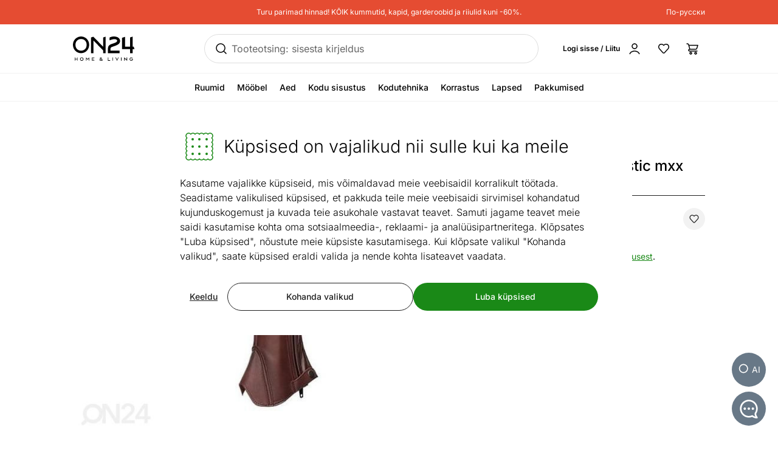

--- FILE ---
content_type: text/html;charset=utf-8
request_url: https://www.on24.ee/p/396672/ratsas%C3%A4%C3%A4rised-elastic-mxx-pruun
body_size: 94545
content:
<!DOCTYPE html><html  lang="et" class=""><head><meta charset="utf-8"><meta name="viewport" content="width=device-width, initial-scale=1"><title>Ratsasäärised elastic mxx pruun M2-396672 - ON24 Home &amp; Living</title><style>@font-face{font-display:swap;font-family:Inter;font-style:normal;font-weight:300 700;src:url(/fonts/Inter-normal-300_700-cyrillic-ext.woff2) format("woff2");unicode-range:u+0460-052f,u+1c80-1c8a,u+20b4,u+2de0-2dff,u+a640-a69f,u+fe2e-fe2f}@font-face{font-display:swap;font-family:Inter;font-style:normal;font-weight:300 700;src:url(/fonts/Inter-normal-300_700-cyrillic.woff2) format("woff2");unicode-range:u+0301,u+0400-045f,u+0490-0491,u+04b0-04b1,u+2116}@font-face{font-display:swap;font-family:Inter;font-style:normal;font-weight:300 700;src:url(/fonts/Inter-normal-300_700-greek-ext.woff2) format("woff2");unicode-range:u+1f??}@font-face{font-display:swap;font-family:Inter;font-style:normal;font-weight:300 700;src:url(/fonts/Inter-normal-300_700-greek.woff2) format("woff2");unicode-range:u+0370-0377,u+037a-037f,u+0384-038a,u+038c,u+038e-03a1,u+03a3-03ff}@font-face{font-display:swap;font-family:Inter;font-style:normal;font-weight:300 700;src:url(/fonts/Inter-normal-300_700-vietnamese.woff2) format("woff2");unicode-range:u+0102-0103,u+0110-0111,u+0128-0129,u+0168-0169,u+01a0-01a1,u+01af-01b0,u+0300-0301,u+0303-0304,u+0308-0309,u+0323,u+0329,u+1ea0-1ef9,u+20ab}@font-face{font-display:swap;font-family:Inter;font-style:normal;font-weight:300 700;src:url(/fonts/Inter-normal-300_700-latin-ext.woff2) format("woff2");unicode-range:u+0100-02ba,u+02bd-02c5,u+02c7-02cc,u+02ce-02d7,u+02dd-02ff,u+0304,u+0308,u+0329,u+1d00-1dbf,u+1e00-1e9f,u+1ef2-1eff,u+2020,u+20a0-20ab,u+20ad-20c0,u+2113,u+2c60-2c7f,u+a720-a7ff}@font-face{font-display:swap;font-family:Inter;font-style:normal;font-weight:300 700;src:url(/fonts/Inter-normal-300_700-latin.woff2) format("woff2");unicode-range:u+00??,u+0131,u+0152-0153,u+02bb-02bc,u+02c6,u+02da,u+02dc,u+0304,u+0308,u+0329,u+2000-206f,u+20ac,u+2122,u+2191,u+2193,u+2212,u+2215,u+feff,u+fffd}</style><style>@font-face{ascent-override:96.2107%;descent-override:23.9821%;font-family:Inter fallback;line-gap-override:0%;size-adjust:100.6904%;src:local("Noto Sans")}@font-face{ascent-override:90.4869%;descent-override:22.5554%;font-family:Inter fallback;line-gap-override:0%;size-adjust:107.0596%;src:local("Arial")}@font-face{ascent-override:91.3393%;descent-override:22.7679%;font-family:Inter fallback;line-gap-override:0%;size-adjust:106.0606%;src:local("Helvetica Neue")}@font-face{ascent-override:90.2887%;descent-override:22.506%;font-family:Inter fallback;line-gap-override:0%;size-adjust:107.2947%;src:local("Roboto")}@font-face{ascent-override:89.9914%;descent-override:22.4319%;font-family:Inter fallback;line-gap-override:0%;size-adjust:107.6492%;src:local("Segoe UI")}@font-face{ascent-override:84.5404%;descent-override:21.0731%;font-family:Inter fallback;line-gap-override:0%;size-adjust:114.5902%;src:local("BlinkMacSystemFont")}</style><style>.resize-observer[data-v-b329ee4c]{background-color:transparent;border:none;opacity:0}.resize-observer[data-v-b329ee4c],.resize-observer[data-v-b329ee4c] object{display:block;height:100%;left:0;overflow:hidden;pointer-events:none;position:absolute;top:0;width:100%;z-index:-1}.v-popper__popper{left:0;outline:none;top:0;z-index:10000}.v-popper__popper.v-popper__popper--hidden{opacity:0;pointer-events:none;transition:opacity .15s,visibility .15s;visibility:hidden}.v-popper__popper.v-popper__popper--shown{opacity:1;transition:opacity .15s;visibility:visible}.v-popper__popper.v-popper__popper--skip-transition,.v-popper__popper.v-popper__popper--skip-transition>.v-popper__wrapper{transition:none!important}.v-popper__backdrop{display:none;height:100%;left:0;position:absolute;top:0;width:100%}.v-popper__inner{box-sizing:border-box;overflow-y:auto;position:relative}.v-popper__inner>div{max-height:inherit;max-width:inherit;position:relative;z-index:1}.v-popper__arrow-container{height:10px;position:absolute;width:10px}.v-popper__popper--arrow-overflow .v-popper__arrow-container,.v-popper__popper--no-positioning .v-popper__arrow-container{display:none}.v-popper__arrow-inner,.v-popper__arrow-outer{border-style:solid;height:0;left:0;position:absolute;top:0;width:0}.v-popper__arrow-inner{border-width:7px;visibility:hidden}.v-popper__arrow-outer{border-width:6px}.v-popper__popper[data-popper-placement^=bottom] .v-popper__arrow-inner,.v-popper__popper[data-popper-placement^=top] .v-popper__arrow-inner{left:-2px}.v-popper__popper[data-popper-placement^=bottom] .v-popper__arrow-outer,.v-popper__popper[data-popper-placement^=top] .v-popper__arrow-outer{left:-1px}.v-popper__popper[data-popper-placement^=top] .v-popper__arrow-inner,.v-popper__popper[data-popper-placement^=top] .v-popper__arrow-outer{border-bottom-color:transparent!important;border-bottom-width:0;border-left-color:transparent!important;border-right-color:transparent!important}.v-popper__popper[data-popper-placement^=top] .v-popper__arrow-inner{top:-2px}.v-popper__popper[data-popper-placement^=bottom] .v-popper__arrow-container{top:0}.v-popper__popper[data-popper-placement^=bottom] .v-popper__arrow-inner,.v-popper__popper[data-popper-placement^=bottom] .v-popper__arrow-outer{border-left-color:transparent!important;border-right-color:transparent!important;border-top-color:transparent!important;border-top-width:0}.v-popper__popper[data-popper-placement^=bottom] .v-popper__arrow-inner{top:-4px}.v-popper__popper[data-popper-placement^=bottom] .v-popper__arrow-outer{top:-6px}.v-popper__popper[data-popper-placement^=left] .v-popper__arrow-inner,.v-popper__popper[data-popper-placement^=right] .v-popper__arrow-inner{top:-2px}.v-popper__popper[data-popper-placement^=left] .v-popper__arrow-outer,.v-popper__popper[data-popper-placement^=right] .v-popper__arrow-outer{top:-1px}.v-popper__popper[data-popper-placement^=right] .v-popper__arrow-inner,.v-popper__popper[data-popper-placement^=right] .v-popper__arrow-outer{border-bottom-color:transparent!important;border-left-color:transparent!important;border-left-width:0;border-top-color:transparent!important}.v-popper__popper[data-popper-placement^=right] .v-popper__arrow-inner{left:-4px}.v-popper__popper[data-popper-placement^=right] .v-popper__arrow-outer{left:-6px}.v-popper__popper[data-popper-placement^=left] .v-popper__arrow-container{right:-10px}.v-popper__popper[data-popper-placement^=left] .v-popper__arrow-inner,.v-popper__popper[data-popper-placement^=left] .v-popper__arrow-outer{border-bottom-color:transparent!important;border-right-color:transparent!important;border-right-width:0;border-top-color:transparent!important}.v-popper__popper[data-popper-placement^=left] .v-popper__arrow-inner{left:-2px}.v-popper--theme-tooltip .v-popper__inner{background:#000c;border-radius:6px;color:#fff;padding:7px 12px 6px}.v-popper--theme-tooltip .v-popper__arrow-outer{border-color:#000c}.v-popper--theme-dropdown .v-popper__inner{background:#fff;border:1px solid #ddd;border-radius:6px;box-shadow:0 6px 30px #0000001a;color:#000}.v-popper--theme-dropdown .v-popper__arrow-inner{border-color:#fff;visibility:visible}.v-popper--theme-dropdown .v-popper__arrow-outer{border-color:#ddd}</style><style>*,:after,:before{--tw-border-spacing-x:0;--tw-border-spacing-y:0;--tw-translate-x:0;--tw-translate-y:0;--tw-rotate:0;--tw-skew-x:0;--tw-skew-y:0;--tw-scale-x:1;--tw-scale-y:1;--tw-pan-x: ;--tw-pan-y: ;--tw-pinch-zoom: ;--tw-scroll-snap-strictness:proximity;--tw-gradient-from-position: ;--tw-gradient-via-position: ;--tw-gradient-to-position: ;--tw-ordinal: ;--tw-slashed-zero: ;--tw-numeric-figure: ;--tw-numeric-spacing: ;--tw-numeric-fraction: ;--tw-ring-inset: ;--tw-ring-offset-width:0px;--tw-ring-offset-color:#fff;--tw-ring-color:#3b82f680;--tw-ring-offset-shadow:0 0 #0000;--tw-ring-shadow:0 0 #0000;--tw-shadow:0 0 #0000;--tw-shadow-colored:0 0 #0000;--tw-blur: ;--tw-brightness: ;--tw-contrast: ;--tw-grayscale: ;--tw-hue-rotate: ;--tw-invert: ;--tw-saturate: ;--tw-sepia: ;--tw-drop-shadow: ;--tw-backdrop-blur: ;--tw-backdrop-brightness: ;--tw-backdrop-contrast: ;--tw-backdrop-grayscale: ;--tw-backdrop-hue-rotate: ;--tw-backdrop-invert: ;--tw-backdrop-opacity: ;--tw-backdrop-saturate: ;--tw-backdrop-sepia: ;--tw-contain-size: ;--tw-contain-layout: ;--tw-contain-paint: ;--tw-contain-style: }::backdrop{--tw-border-spacing-x:0;--tw-border-spacing-y:0;--tw-translate-x:0;--tw-translate-y:0;--tw-rotate:0;--tw-skew-x:0;--tw-skew-y:0;--tw-scale-x:1;--tw-scale-y:1;--tw-pan-x: ;--tw-pan-y: ;--tw-pinch-zoom: ;--tw-scroll-snap-strictness:proximity;--tw-gradient-from-position: ;--tw-gradient-via-position: ;--tw-gradient-to-position: ;--tw-ordinal: ;--tw-slashed-zero: ;--tw-numeric-figure: ;--tw-numeric-spacing: ;--tw-numeric-fraction: ;--tw-ring-inset: ;--tw-ring-offset-width:0px;--tw-ring-offset-color:#fff;--tw-ring-color:#3b82f680;--tw-ring-offset-shadow:0 0 #0000;--tw-ring-shadow:0 0 #0000;--tw-shadow:0 0 #0000;--tw-shadow-colored:0 0 #0000;--tw-blur: ;--tw-brightness: ;--tw-contrast: ;--tw-grayscale: ;--tw-hue-rotate: ;--tw-invert: ;--tw-saturate: ;--tw-sepia: ;--tw-drop-shadow: ;--tw-backdrop-blur: ;--tw-backdrop-brightness: ;--tw-backdrop-contrast: ;--tw-backdrop-grayscale: ;--tw-backdrop-hue-rotate: ;--tw-backdrop-invert: ;--tw-backdrop-opacity: ;--tw-backdrop-saturate: ;--tw-backdrop-sepia: ;--tw-contain-size: ;--tw-contain-layout: ;--tw-contain-paint: ;--tw-contain-style: }/*! tailwindcss v3.4.17 | MIT License | https://tailwindcss.com*/*,:after,:before{border:0 solid #e5e7eb;box-sizing:border-box}:after,:before{--tw-content:""}:host,html{line-height:1.5;-webkit-text-size-adjust:100%;font-family:Inter,Inter fallback,Helvetica,ui-sans-serif,system-ui,sans-serif,Apple Color Emoji,Segoe UI Emoji,Segoe UI Symbol,Noto Color Emoji;font-feature-settings:normal;font-variation-settings:normal;tab-size:4;-webkit-tap-highlight-color:transparent}body{line-height:inherit;margin:0}hr{border-top-width:1px;color:inherit;height:0}abbr:where([title]){-webkit-text-decoration:underline dotted;text-decoration:underline dotted}h1,h2,h3,h4,h5,h6{font-size:inherit;font-weight:inherit}a{color:inherit;text-decoration:inherit}b,strong{font-weight:bolder}code,kbd,pre,samp{font-family:ui-monospace,SFMono-Regular,Menlo,Monaco,Consolas,Liberation Mono,Courier New,monospace;font-feature-settings:normal;font-size:1em;font-variation-settings:normal}small{font-size:80%}sub,sup{font-size:75%;line-height:0;position:relative;vertical-align:initial}sub{bottom:-.25em}sup{top:-.5em}table{border-collapse:collapse;border-color:inherit;text-indent:0}button,input,optgroup,select,textarea{color:inherit;font-family:inherit;font-feature-settings:inherit;font-size:100%;font-variation-settings:inherit;font-weight:inherit;letter-spacing:inherit;line-height:inherit;margin:0;padding:0}button,select{text-transform:none}button{-webkit-appearance:button;background-color:initial;background-image:none}button,input:where([type=button]),input:where([type=reset]),input:where([type=submit]){-webkit-appearance:button;background-color:initial;background-image:none}:-moz-focusring{outline:auto}:-moz-ui-invalid{box-shadow:none}progress{vertical-align:initial}::-webkit-inner-spin-button,::-webkit-outer-spin-button{height:auto}[type=search]{-webkit-appearance:textfield;outline-offset:-2px}::-webkit-search-decoration{-webkit-appearance:none}::-webkit-file-upload-button{-webkit-appearance:button;font:inherit}summary{display:list-item}blockquote,dd,dl,figure,h1,h2,h3,h4,h5,h6,hr,p,pre{margin:0}fieldset{margin:0}fieldset,legend{padding:0}menu,ol,ul{list-style:none;margin:0;padding:0}dialog{padding:0}textarea{resize:vertical}input::placeholder,textarea::placeholder{color:#9ca3af;opacity:1}[role=button],button{cursor:pointer}:disabled{cursor:default}audio,canvas,embed,iframe,img,object,svg,video{display:block;vertical-align:middle}img,video{height:auto;max-width:100%}[hidden]:where(:not([hidden=until-found])){display:none}#tw-chat-root iframe{z-index:100!important}.text>*+*{margin-top:1em}.text>*+.text-h1,.text>*+.text-h2,.text>*+.text-h3,.text>*+.text-h4,.text>*+.text-h5,.text>*+h1,.text>*+h2,.text>*+h3,.text>*+h4,.text>*+h5{margin-top:1.5em}.text a{--tw-text-opacity:1;color:rgb(26 137 23/var(--tw-text-opacity,1));text-decoration-line:underline}.text a:hover{text-decoration-line:none}.text>*+.h1,.text>*+h1{margin-top:1.5em}.h1,h1{font-size:2.25rem;font-weight:500;line-height:2.5rem}.text>*+.h2,.text>*+h2{margin-top:1.5em}.h2,h2{font-size:1.8rem;font-weight:500;line-height:2rem}.text>*+.h3,.text>*+h3{margin-top:1.5em}.h3,h3{font-size:1.5rem;font-weight:500;line-height:1.75rem}.text>*+.h4,.text>*+h4{margin-top:1.5em}.h4,h4{font-size:1.25rem;font-weight:500;line-height:1.5rem}.link{text-decoration-line:none}.link,.link:hover{--tw-text-opacity:1;color:rgb(32 32 32/var(--tw-text-opacity,1))}.link:hover{text-decoration-line:underline}.link:focus{--tw-text-opacity:1;color:rgb(32 32 32/var(--tw-text-opacity,1))}.link:active{--tw-text-opacity:1;color:rgb(169 169 169/var(--tw-text-opacity,1))}ul.list{list-style-type:disc;padding-left:1.25rem}ul.list li{padding-bottom:.625rem}.subtitle{font-size:1.125rem;font-weight:500;line-height:1.375rem}.subheading{font-size:1rem;font-weight:500;line-height:1rem}.subheading>*+*{margin-top:10px}.form-input,.form-multiselect,.form-select,.form-textarea{appearance:none;background-color:#fff;border-color:#6b7280;border-radius:0;border-width:1px;font-size:1rem;line-height:1.5rem;padding:.5rem .75rem;--tw-shadow:0 0 #0000}.form-input:focus,.form-multiselect:focus,.form-select:focus,.form-textarea:focus{outline:2px solid #0000;outline-offset:2px;--tw-ring-inset:var(--tw-empty, );--tw-ring-offset-width:0px;--tw-ring-offset-color:#fff;--tw-ring-color:#2563eb;--tw-ring-offset-shadow:var(--tw-ring-inset) 0 0 0 var(--tw-ring-offset-width) var(--tw-ring-offset-color);--tw-ring-shadow:var(--tw-ring-inset) 0 0 0 calc(1px + var(--tw-ring-offset-width)) var(--tw-ring-color);border-color:#2563eb;box-shadow:var(--tw-ring-offset-shadow),var(--tw-ring-shadow),var(--tw-shadow)}.form-input::placeholder,.form-textarea::placeholder{color:#6b7280;opacity:1}.form-input::-webkit-datetime-edit-fields-wrapper{padding:0}.form-input::-webkit-date-and-time-value{min-height:1.5em;text-align:inherit}.form-input::-webkit-datetime-edit{display:inline-flex}.form-input::-webkit-datetime-edit,.form-input::-webkit-datetime-edit-day-field,.form-input::-webkit-datetime-edit-hour-field,.form-input::-webkit-datetime-edit-meridiem-field,.form-input::-webkit-datetime-edit-millisecond-field,.form-input::-webkit-datetime-edit-minute-field,.form-input::-webkit-datetime-edit-month-field,.form-input::-webkit-datetime-edit-second-field,.form-input::-webkit-datetime-edit-year-field{padding-bottom:0;padding-top:0}.form-select{background-image:url("data:image/svg+xml;charset=utf-8,%3Csvg xmlns='http://www.w3.org/2000/svg' fill='none' viewBox='0 0 20 20'%3E%3Cpath stroke='%236b7280' stroke-linecap='round' stroke-linejoin='round' stroke-width='1.5' d='m6 8 4 4 4-4'/%3E%3C/svg%3E");background-position:right .5rem center;background-repeat:no-repeat;background-size:1.5em 1.5em;padding-right:2.5rem;-webkit-print-color-adjust:exact;print-color-adjust:exact}.form-select:where([size]:not([size="1"])){background-image:none;background-position:0 0;background-repeat:unset;background-size:initial;padding-right:.75rem;-webkit-print-color-adjust:unset;print-color-adjust:unset}.form-checkbox,.form-radio{appearance:none;background-color:#fff;background-origin:border-box;border-color:#202020;border-width:1px;color:#2563eb;display:inline-block;flex-shrink:0;height:1rem;padding:0;-webkit-print-color-adjust:exact;print-color-adjust:exact;-webkit-user-select:none;user-select:none;vertical-align:middle;width:1rem;--tw-shadow:0 0 #0000}.form-radio{border-radius:100%}.form-checkbox:focus-visible,.form-radio:focus-visible{outline:2px solid #0000;outline-offset:2px;--tw-ring-inset:var(--tw-empty, );--tw-ring-offset-width:0px;--tw-ring-offset-color:#fff;--tw-ring-color:#202020;--tw-ring-offset-shadow:var(--tw-ring-inset) 0 0 0 var(--tw-ring-offset-width) var(--tw-ring-offset-color);--tw-ring-shadow:var(--tw-ring-inset) 0 0 0 calc(2px + var(--tw-ring-offset-width)) var(--tw-ring-color);box-shadow:var(--tw-ring-offset-shadow),var(--tw-ring-shadow),var(--tw-shadow)}.form-checkbox:checked,.form-radio:checked{background-color:currentColor;background-position:50%;background-repeat:no-repeat;background-size:100% 100%}.form-radio:checked{background-image:url("data:image/svg+xml;charset=utf-8,%3Csvg xmlns='http://www.w3.org/2000/svg' fill='%23202020' viewBox='0 0 16 16'%3E%3Ccircle cx='8' cy='8' r='3'/%3E%3C/svg%3E")}@media (forced-colors:active){.form-radio:checked{appearance:auto}}.form-checkbox:checked:focus,.form-checkbox:checked:hover,.form-radio:checked:focus,.form-radio:checked:hover{background-color:currentColor}.btn{appearance:none;border-radius:.5rem;border-width:0;cursor:pointer;display:inline-block;min-height:2.25rem;position:relative;--tw-bg-opacity:1;background-color:rgb(26 137 23/var(--tw-bg-opacity,1));font-size:1rem;font-weight:500;line-height:1.25rem;padding:.75rem 1.5rem;text-align:center;vertical-align:middle;--tw-text-opacity:1;color:rgb(255 255 255/var(--tw-text-opacity,1));text-decoration-line:none;transition-duration:.15s;transition-property:color,background-color,border-color,text-decoration-color,fill,stroke;transition-timing-function:cubic-bezier(.4,0,.2,1)}.btn:focus,.btn:hover{--tw-bg-opacity:1;background-color:rgb(52 112 34/var(--tw-bg-opacity,1))}.btn:active{--tw-bg-opacity:1;background-color:rgb(26 137 23/var(--tw-bg-opacity,1))}@media (min-width:1000px){.btn{font-size:.875rem;line-height:1.25rem;padding:.5rem 1rem}}.btn.btn-disabled,.btn:disabled{cursor:not-allowed;--tw-bg-opacity:1;background-color:rgb(26 137 23/var(--tw-bg-opacity,1));--tw-text-opacity:1;color:rgb(255 255 255/var(--tw-text-opacity,1));opacity:.5}.btn.btn-tall{padding-bottom:.625rem;padding-top:.625rem}.btn.btn-condensed{padding:.375rem .75rem}@media (min-width:440px){.btn.btn-condensed{padding:.75rem 1.5rem}}@media (min-width:1000px){.btn.btn-condensed{padding:.5rem 1rem}}.btn-secondary{border-width:1px;--tw-border-opacity:1;background-color:initial;border-color:rgb(32 32 32/var(--tw-border-opacity,1));--tw-text-opacity:1;color:rgb(32 32 32/var(--tw-text-opacity,1))}.btn-secondary:focus,.btn-secondary:hover{--tw-border-opacity:1;background-color:initial;border-color:rgb(169 169 169/var(--tw-border-opacity,1))}.btn-secondary:active{--tw-border-opacity:1;background-color:initial;border-color:rgb(26 137 23/var(--tw-border-opacity,1))}@media (min-width:1000px){.btn-secondary{padding-bottom:7px;padding-top:7px}}.btn-secondary.btn-disabled,.btn-secondary:disabled{--tw-border-opacity:1;border-color:rgb(32 32 32/var(--tw-border-opacity,1))}.btn-flat,.btn-secondary.btn-disabled,.btn-secondary:disabled{background-color:initial;--tw-text-opacity:1;color:rgb(32 32 32/var(--tw-text-opacity,1))}.btn-flat{padding:.625rem 1rem}.btn-flat:focus,.btn-flat:hover{--tw-bg-opacity:1;background-color:rgb(246 248 244/var(--tw-bg-opacity,1))}.btn-flat:active{--tw-bg-opacity:1;background-color:rgb(236 244 233/var(--tw-bg-opacity,1))}.btn-inverted.btn-disabled,.btn-inverted:disabled{--tw-bg-opacity:1;background-color:rgb(246 248 244/var(--tw-bg-opacity,1));--tw-text-opacity:1;color:rgb(32 32 32/var(--tw-text-opacity,1))}.btn-secondary-inverted.btn-disabled,.btn-secondary-inverted:disabled{--tw-border-opacity:1;background-color:initial;border-color:rgb(255 255 255/var(--tw-border-opacity,1))}.btn-flat-inverted.btn-disabled,.btn-flat-inverted:disabled{background-color:initial;--tw-text-opacity:1;color:rgb(215 231 209/var(--tw-text-opacity,1))}.btn-cart.btn-disabled,.btn-cart:disabled{background-color:rgb(178 221 162/var(--tw-bg-opacity,1));opacity:.5}.btn-cart.btn-disabled,.btn-cart:disabled,.btn-product-search-related{--tw-bg-opacity:1;--tw-text-opacity:1;color:rgb(32 32 32/var(--tw-text-opacity,1))}.btn-product-search-related{background-color:rgb(255 224 203/var(--tw-bg-opacity,1))}.btn-product-search-related:focus,.btn-product-search-related:hover{--tw-bg-opacity:1;background-color:rgb(254 197 159/var(--tw-bg-opacity,1))}.btn-product-search-related:active{--tw-bg-opacity:1;background-color:rgb(255 224 203/var(--tw-bg-opacity,1))}.btn-product-search-related.btn-disabled,.btn-product-search-related:disabled{--tw-bg-opacity:1;background-color:rgb(255 224 203/var(--tw-bg-opacity,1));--tw-text-opacity:1;color:rgb(32 32 32/var(--tw-text-opacity,1));opacity:.5}.btn-medium{--tw-bg-opacity:1;background-color:rgb(242 242 242/var(--tw-bg-opacity,1));--tw-text-opacity:1;color:rgb(32 32 32/var(--tw-text-opacity,1))}.btn-medium:focus,.btn-medium:hover{--tw-bg-opacity:1;background-color:rgb(221 221 221/var(--tw-bg-opacity,1))}.btn-medium.btn-disabled,.btn-medium:active,.btn-medium:disabled{--tw-bg-opacity:1;background-color:rgb(242 242 242/var(--tw-bg-opacity,1))}.btn-medium.btn-disabled,.btn-medium:disabled{opacity:.5}.btn-black{--tw-bg-opacity:1;background-color:rgb(32 32 32/var(--tw-bg-opacity,1))}.btn-black:focus,.btn-black:hover{--tw-bg-opacity:1;background-color:rgb(52 112 34/var(--tw-bg-opacity,1))}.btn-black.btn-disabled,.btn-black:active,.btn-black:disabled{--tw-bg-opacity:1;background-color:rgb(32 32 32/var(--tw-bg-opacity,1))}.btn-black.btn-disabled,.btn-black:disabled{opacity:.5}.btn-outline{border-width:1px;--tw-border-opacity:1;background-color:initial;border-color:rgb(32 32 32/var(--tw-border-opacity,1));--tw-text-opacity:1;color:rgb(0 0 0/var(--tw-text-opacity,1))}.btn-outline:active,.btn-outline:focus,.btn-outline:hover{--tw-bg-opacity:1;background-color:rgb(32 32 32/var(--tw-bg-opacity,1));--tw-text-opacity:1;color:rgb(255 255 255/var(--tw-text-opacity,1))}.btn-outline.btn-disabled,.btn-outline:disabled{background-color:initial;opacity:.5}@media (min-width:1000px){.btn-lg{padding-bottom:.625rem;padding-top:.625rem}}.btn-rounded{border-radius:9999px}.btn-icon{padding:.5rem}.btn-interactive{background-color:initial;--tw-text-opacity:1;color:rgb(32 32 32/var(--tw-text-opacity,1))}.btn-interactive:focus,.btn-interactive:hover{--tw-bg-opacity:1;background-color:rgb(249 249 249/var(--tw-bg-opacity,1))}.btn-interactive:active{--tw-text-opacity:1;color:rgb(26 137 23/var(--tw-text-opacity,1))}.btn-product{border-radius:9999px;width:100%;--tw-bg-opacity:1;--tw-text-opacity:1;color:rgb(32 32 32/var(--tw-text-opacity,1))}.btn-product,.btn-product:hover{background-color:rgb(178 221 162/var(--tw-bg-opacity,1))}.btn-product:hover{--tw-bg-opacity:1}.btn-product.btn-disabled,.btn-product:active,.btn-product:disabled,.btn-product:focus{--tw-bg-opacity:1;background-color:rgb(178 221 162/var(--tw-bg-opacity,1))}.btn-product.btn-disabled,.btn-product:disabled{opacity:.5}.btn-product-strong.btn-disabled,.btn-product-strong:disabled{--tw-bg-opacity:1;background-color:rgb(26 137 23/var(--tw-bg-opacity,1));opacity:.5}.btn-product-medium.btn-disabled,.btn-product-medium:disabled{--tw-bg-opacity:1;background-color:rgb(242 242 242/var(--tw-bg-opacity,1));opacity:.5}.locker-slider .multiselect__input{background-color:initial;--tw-text-opacity:1;color:rgb(32 32 32/var(--tw-text-opacity,1))}.locker-slider .multiselect__input::placeholder{--tw-text-opacity:1;color:rgb(169 169 169/var(--tw-text-opacity,1))}@media (min-width:1000px){.locker-slider .multiselect__input{font-size:.875rem;line-height:1.125rem}}.locker-slider .multiselect__tags{border-radius:.25rem;--tw-border-opacity:1;border-color:rgb(221 221 221/var(--tw-border-opacity,1));--tw-bg-opacity:1;background-color:rgb(255 255 255/var(--tw-bg-opacity,1));font-size:1rem;line-height:1.5rem;padding-left:.75rem;padding-right:.75rem;padding-top:.625rem}@media (min-width:1000px){.locker-slider .multiselect__tags{font-size:.875rem;line-height:1.125rem}}.locker-slider .multiselect__content-wrapper{border-bottom-left-radius:.25rem;border-bottom-right-radius:.25rem;position:relative;--tw-border-opacity:1;border-color:rgb(32 32 32/var(--tw-border-opacity,1));transition-property:none}.locker-slider.multiselect--active .multiselect__tags{border-bottom-width:0;--tw-border-opacity:1;border-color:rgb(32 32 32/var(--tw-border-opacity,1))}.locker-slider.locker-slider--error .multiselect__content-wrapper,.locker-slider.locker-slider--error .multiselect__tags{--tw-border-opacity:1;border-color:rgb(218 46 8/var(--tw-border-opacity,1))}.locker-slider .multiselect__placeholder,.locker-slider .multiselect__single{background-color:initial;margin-bottom:.625rem;min-height:18px;padding-left:0;padding-top:0}.locker-slider .multiselect__single{padding-right:1.5rem}.locker-slider .multiselect__option{--tw-bg-opacity:1;background-color:rgb(255 255 255/var(--tw-bg-opacity,1));padding:.25rem .5rem;--tw-text-opacity:1;color:rgb(32 32 32/var(--tw-text-opacity,1))}.locker-slider .multiselect__option.multiselect__option--selected,.locker-slider .multiselect__option:hover{--tw-text-opacity:1;color:rgb(26 137 23/var(--tw-text-opacity,1))}.locker-slider .multiselect__option.multiselect__option--selected{font-weight:400}.locker-slider .multiselect__option.multiselect__option--group{--tw-bg-opacity:1!important;background-color:rgb(255 255 255/var(--tw-bg-opacity,1))!important;font-weight:500!important;--tw-text-opacity:1!important;color:rgb(32 32 32/var(--tw-text-opacity,1))!important}.locker-slider .multiselect__option.multiselect__option--selected.multiselect__option--highlight{--tw-bg-opacity:1;background-color:rgb(255 255 255/var(--tw-bg-opacity,1))}.locker-slider.locker-slider--background-light-strong .multiselect__option,.locker-slider.locker-slider--background-light-strong .multiselect__tags{--tw-bg-opacity:1;background-color:rgb(246 248 244/var(--tw-bg-opacity,1))}.locker-slider.locker-slider--background-light-strong .multiselect__option.multiselect__option--group{--tw-bg-opacity:1!important;background-color:rgb(246 248 244/var(--tw-bg-opacity,1))!important}.locker-slider.locker-slider--background-light-strong .multiselect__option.multiselect__option--selected.multiselect__option--highlight{--tw-bg-opacity:1;background-color:rgb(246 248 244/var(--tw-bg-opacity,1))}.sr-only{height:1px;margin:-1px;overflow:hidden;padding:0;position:absolute;width:1px;clip:rect(0,0,0,0);border-width:0;white-space:nowrap}.pointer-events-none{pointer-events:none}.pointer-events-auto{pointer-events:auto}.visible{visibility:visible}.invisible{visibility:hidden}.static{position:static}.fixed{position:fixed}.absolute{position:absolute}.relative{position:relative}.sticky{position:sticky}.inset-0{bottom:0;top:0}.inset-0,.inset-x-0{left:0;right:0}.inset-x-14{left:3.5rem;right:3.5rem}.-left-8{left:-2rem}.-right-2{right:-.5rem}.-top-1{top:-.25rem}.-top-2{top:-.5rem}.-top-6{top:-1.5rem}.-top-px{top:-1px}.bottom-0{bottom:0}.bottom-20{bottom:5rem}.bottom-5{bottom:1.25rem}.bottom-6{bottom:1.5rem}.bottom-\[3px\]{bottom:3px}.left-0{left:0}.left-1\/2,.left-2\/4{left:50%}.left-20{left:5rem}.left-4{left:1rem}.left-5{left:1.25rem}.left-8{left:2rem}.right-0{right:0}.right-2{right:.5rem}.right-3{right:.75rem}.right-4{right:1rem}.right-5{right:1.25rem}.right-\[-5px\]{right:-5px}.top-0{top:0}.top-1\.5{top:.375rem}.top-1\/2{top:50%}.top-2{top:.5rem}.top-2\.5{top:.625rem}.top-2\/4{top:50%}.top-3{top:.75rem}.top-4{top:1rem}.top-\[-5px\]{top:-5px}.top-\[45px\]{top:45px}.top-\[60px\]{top:60px}.top-full{top:100%}.\!z-\[1003\]{z-index:1003!important}.-z-10{z-index:-10}.z-0{z-index:0}.z-10{z-index:10}.z-20{z-index:20}.z-30{z-index:30}.z-50{z-index:50}.z-\[-1\]{z-index:-1}.z-\[1\]{z-index:1}.z-\[29\]{z-index:29}.z-\[31\]{z-index:31}.order-1{order:1}.order-2{order:2}.order-first{order:-9999}.order-last{order:9999}.col-\[1\]{grid-column:1}.col-span-1{grid-column:span 1/span 1}.col-span-2{grid-column:span 2/span 2}.col-span-3{grid-column:span 3/span 3}.col-span-4{grid-column:span 4/span 4}.col-span-8{grid-column:span 8/span 8}.col-span-9{grid-column:span 9/span 9}.col-start-1{grid-column-start:1}.col-start-11{grid-column-start:11}.col-start-9{grid-column-start:9}.row-\[1\]{grid-row:1}.row-\[1_\/_span_2\]{grid-row:1/span 2}.row-span-2{grid-row:span 2/span 2}.row-start-1{grid-row-start:1}.float-right{float:right}.clear-both{clear:both}.-m-1{margin:-.25rem}.-m-2{margin:-.5rem}.-m-3{margin:-.75rem}.m-2{margin:.5rem}.m-auto{margin:auto}.-mx-1{margin-left:-.25rem;margin-right:-.25rem}.-mx-2{margin-left:-.5rem;margin-right:-.5rem}.-mx-2\.5{margin-left:-.625rem;margin-right:-.625rem}.-mx-5{margin-left:-1.25rem;margin-right:-1.25rem}.-my-2{margin-bottom:-.5rem;margin-top:-.5rem}.-my-4{margin-bottom:-1rem;margin-top:-1rem}.mx-0{margin-left:0;margin-right:0}.mx-0\.5{margin-left:.125rem;margin-right:.125rem}.mx-1{margin-left:.25rem;margin-right:.25rem}.mx-2{margin-left:.5rem;margin-right:.5rem}.mx-4{margin-left:1rem;margin-right:1rem}.mx-5{margin-left:1.25rem;margin-right:1.25rem}.mx-auto{margin-left:auto;margin-right:auto}.mx-px{margin-left:1px;margin-right:1px}.my-1{margin-bottom:.25rem;margin-top:.25rem}.my-10{margin-bottom:2.5rem;margin-top:2.5rem}.my-12{margin-bottom:3rem;margin-top:3rem}.my-2{margin-bottom:.5rem;margin-top:.5rem}.my-20{margin-bottom:5rem;margin-top:5rem}.my-3{margin-bottom:.75rem;margin-top:.75rem}.my-4{margin-bottom:1rem;margin-top:1rem}.my-5{margin-bottom:1.25rem;margin-top:1.25rem}.my-6{margin-bottom:1.5rem;margin-top:1.5rem}.my-8{margin-bottom:2rem;margin-top:2rem}.my-auto{margin-bottom:auto;margin-top:auto}.-mb-2{margin-bottom:-.5rem}.-mb-2\.5{margin-bottom:-.625rem}.-mb-6{margin-bottom:-1.5rem}.-ml-4{margin-left:-1rem}.-ml-5{margin-left:-1.25rem}.-mr-1{margin-right:-.25rem}.-mr-2{margin-right:-.5rem}.-mr-5{margin-right:-1.25rem}.-mt-2{margin-top:-.5rem}.-mt-3{margin-top:-.75rem}.-mt-4{margin-top:-1rem}.-mt-6{margin-top:-1.5rem}.mb-0\.5{margin-bottom:.125rem}.mb-1{margin-bottom:.25rem}.mb-10{margin-bottom:2.5rem}.mb-12{margin-bottom:3rem}.mb-2{margin-bottom:.5rem}.mb-2\.5{margin-bottom:.625rem}.mb-20{margin-bottom:5rem}.mb-3{margin-bottom:.75rem}.mb-3\.5{margin-bottom:.875rem}.mb-4{margin-bottom:1rem}.mb-5{margin-bottom:1.25rem}.mb-6{margin-bottom:1.5rem}.mb-8{margin-bottom:2rem}.ml-0\.5{margin-left:.125rem}.ml-1{margin-left:.25rem}.ml-1\.5{margin-left:.375rem}.ml-2{margin-left:.5rem}.ml-3{margin-left:.75rem}.ml-3\.5{margin-left:.875rem}.ml-4{margin-left:1rem}.ml-5{margin-left:1.25rem}.ml-6{margin-left:1.5rem}.ml-\[21px\]{margin-left:21px}.ml-auto{margin-left:auto}.mr-1{margin-right:.25rem}.mr-1\.5{margin-right:.375rem}.mr-2{margin-right:.5rem}.mr-3{margin-right:.75rem}.mr-4{margin-right:1rem}.mr-6{margin-right:1.5rem}.mt-0{margin-top:0}.mt-0\.5{margin-top:.125rem}.mt-1{margin-top:.25rem}.mt-1\.5{margin-top:.375rem}.mt-10{margin-top:2.5rem}.mt-11{margin-top:2.75rem}.mt-12{margin-top:3rem}.mt-16{margin-top:4rem}.mt-2{margin-top:.5rem}.mt-2\.5{margin-top:.625rem}.mt-3{margin-top:.75rem}.mt-4{margin-top:1rem}.mt-5{margin-top:1.25rem}.mt-6{margin-top:1.5rem}.mt-7{margin-top:1.75rem}.mt-8{margin-top:2rem}.mt-9{margin-top:2.25rem}.mt-auto{margin-top:auto}.\!box-border{box-sizing:border-box!important}.box-border{box-sizing:border-box}.box-content{box-sizing:initial}.\!block{display:block!important}.block{display:block}.inline-block{display:inline-block}.inline{display:inline}.flex{display:flex}.inline-flex{display:inline-flex}.table{display:table}.grid{display:grid}.contents{display:contents}.list-item{display:list-item}.hidden{display:none}.aspect-2\/1,.aspect-\[2\/1\]{aspect-ratio:2/1}.aspect-\[3\/1\]{aspect-ratio:3/1}.aspect-\[4\/3\]{aspect-ratio:4/3}.aspect-\[7\/5\]{aspect-ratio:7/5}.aspect-square{aspect-ratio:1/1}.aspect-video{aspect-ratio:16/9}.size-0{height:0;width:0}.size-1\.5{height:.375rem;width:.375rem}.size-10{height:2.5rem;width:2.5rem}.size-12{height:3rem;width:3rem}.size-14{height:3.5rem;width:3.5rem}.size-16{height:4rem;width:4rem}.size-2{height:.5rem;width:.5rem}.size-24{height:6rem;width:6rem}.size-3{height:.75rem;width:.75rem}.size-4{height:1rem;width:1rem}.size-5{height:1.25rem;width:1.25rem}.size-6{height:1.5rem;width:1.5rem}.size-7{height:1.75rem;width:1.75rem}.size-8{height:2rem;width:2rem}.size-9{height:2.25rem;width:2.25rem}.size-\[52px\]{height:52px;width:52px}.size-\[inherit\]{height:inherit;width:inherit}.size-full{height:100%;width:100%}.h-0\.5{height:.125rem}.h-10{height:2.5rem}.h-20{height:5rem}.h-24{height:6rem}.h-4{height:1rem}.h-40{height:10rem}.h-60{height:15rem}.h-8{height:2rem}.h-9{height:2.25rem}.h-\[12px\]{height:12px}.h-\[138px\]{height:138px}.h-\[168px\]{height:168px}.h-\[18px\]{height:18px}.h-\[236px\]{height:236px}.h-\[45px\]{height:45px}.h-\[650px\]{height:650px}.h-\[72px\]{height:72px}.h-\[84px\]{height:84px}.h-auto{height:auto}.h-fit{height:fit-content}.h-full{height:100%}.\!max-h-\[800px\]{max-height:800px!important}.max-h-60{max-height:15rem}.max-h-64{max-height:16rem}.max-h-\[100px\]{max-height:100px}.max-h-\[30px\]{max-height:30px}.max-h-\[inherit\]{max-height:inherit}.max-h-full{max-height:100%}.max-h-window-height{max-height:var(--window-height)}.min-h-10{min-height:2.5rem}.min-h-14{min-height:3.5rem}.min-h-40{min-height:10rem}.min-h-48{min-height:12rem}.min-h-\[22\.5rem\]{min-height:22.5rem}.min-h-\[3\.75rem\]{min-height:3.75rem}.min-h-full{min-height:100%}.min-h-screen{min-height:100vh}.w-1\/2{width:50%}.w-1\/4{width:25%}.w-1\/5{width:20%}.w-12{width:3rem}.w-14{width:3.5rem}.w-16{width:4rem}.w-2\/3{width:66.666667%}.w-24{width:6rem}.w-32{width:8rem}.w-40{width:10rem}.w-60{width:15rem}.w-80{width:20rem}.w-96{width:24rem}.w-\[10\%\]{width:10%}.w-\[104px\]{width:104px}.w-\[110px\]{width:110px}.w-\[13px\]{width:13px}.w-\[15\%\]{width:15%}.w-\[22\.5rem\]{width:22.5rem}.w-\[250px\]{width:250px}.w-\[360px\]{width:360px}.w-\[422px\]{width:422px}.w-\[46px\]{width:46px}.w-\[473px\]{width:473px}.w-\[5\%\]{width:5%}.w-\[784px\]{width:784px}.w-auto{width:auto}.w-fit{width:fit-content}.w-full{width:100%}.min-w-0{min-width:0}.min-w-60{min-width:15rem}.max-w-1\/2{max-width:50%}.max-w-1\/4{max-width:25%}.max-w-40{max-width:10rem}.max-w-60{max-width:15rem}.max-w-72{max-width:18rem}.max-w-80{max-width:20rem}.max-w-\[111px\]{max-width:111px}.max-w-\[1650px\]{max-width:1650px}.max-w-\[180px\]{max-width:180px}.max-w-\[260px\]{max-width:260px}.max-w-\[360px\]{max-width:360px}.max-w-\[480px\]{max-width:480px}.max-w-\[570px\]{max-width:570px}.max-w-\[720px\]{max-width:720px}.max-w-\[784px\]{max-width:784px}.max-w-\[800px\]{max-width:800px}.max-w-full{max-width:100%}.max-w-screen-lg{max-width:1200px}.max-w-screen-xl{max-width:1440px}.max-w-screen-xs{max-width:440px}.max-w-xl{max-width:36rem}.flex-1{flex:1 1 0%}.shrink-0{flex-shrink:0}.grow{flex-grow:1}.basis-1\/2{flex-basis:50%}.basis-1\/3{flex-basis:33.333333%}.basis-1\/4{flex-basis:25%}.basis-1\/6{flex-basis:16.666667%}.basis-2\/3{flex-basis:66.666667%}.basis-3\/4{flex-basis:75%}.basis-full{flex-basis:100%}.table-auto{table-layout:auto}.origin-center{transform-origin:center}.-translate-x-1\/2,.-translate-x-2\/4{--tw-translate-x:-50%}.-translate-x-1\/2,.-translate-x-2\/4,.-translate-y-1\.5{transform:translate(var(--tw-translate-x),var(--tw-translate-y)) rotate(var(--tw-rotate)) skew(var(--tw-skew-x)) skewY(var(--tw-skew-y)) scaleX(var(--tw-scale-x)) scaleY(var(--tw-scale-y))}.-translate-y-1\.5{--tw-translate-y:-.375rem}.-translate-y-1\/2,.-translate-y-2\/4{--tw-translate-y:-50%}.-translate-y-1\/2,.-translate-y-2\/4,.-translate-y-4{transform:translate(var(--tw-translate-x),var(--tw-translate-y)) rotate(var(--tw-rotate)) skew(var(--tw-skew-x)) skewY(var(--tw-skew-y)) scaleX(var(--tw-scale-x)) scaleY(var(--tw-scale-y))}.-translate-y-4{--tw-translate-y:-1rem}.translate-x-0{--tw-translate-x:0px}.translate-x-0,.translate-x-full{transform:translate(var(--tw-translate-x),var(--tw-translate-y)) rotate(var(--tw-rotate)) skew(var(--tw-skew-x)) skewY(var(--tw-skew-y)) scaleX(var(--tw-scale-x)) scaleY(var(--tw-scale-y))}.translate-x-full{--tw-translate-x:100%}.rotate-180{--tw-rotate:180deg}.rotate-180,.rotate-90{transform:translate(var(--tw-translate-x),var(--tw-translate-y)) rotate(var(--tw-rotate)) skew(var(--tw-skew-x)) skewY(var(--tw-skew-y)) scaleX(var(--tw-scale-x)) scaleY(var(--tw-scale-y))}.rotate-90{--tw-rotate:90deg}.transform{transform:translate(var(--tw-translate-x),var(--tw-translate-y)) rotate(var(--tw-rotate)) skew(var(--tw-skew-x)) skewY(var(--tw-skew-y)) scaleX(var(--tw-scale-x)) scaleY(var(--tw-scale-y))}.transform-gpu{transform:translate3d(var(--tw-translate-x),var(--tw-translate-y),0) rotate(var(--tw-rotate)) skew(var(--tw-skew-x)) skewY(var(--tw-skew-y)) scaleX(var(--tw-scale-x)) scaleY(var(--tw-scale-y))}@keyframes fade-in{0%{opacity:0}to{opacity:1}}.animate-fade-in{animation:fade-in .15s ease-in-out forwards}@keyframes fade-out{0%{opacity:1}to{opacity:0}}.animate-fade-out{animation:fade-out .15s ease-in-out forwards}@keyframes pulse{50%{opacity:.5}}.animate-pulse{animation:pulse 2s cubic-bezier(.4,0,.6,1) infinite}@keyframes slide-in{0%{opacity:0;transform:translate3d(0,100%,0)}to{opacity:1;transform:translateZ(0)}}.animate-slide-in{animation:slide-in .3s ease-in-out forwards}@keyframes slide-out{0%{opacity:1;transform:translateZ(0)}to{opacity:0;transform:translate3d(0,-100%,0)}}.animate-slide-out{animation:slide-out .3s ease-in-out forwards}@keyframes spin{to{transform:rotate(1turn)}}.animate-spin{animation:spin 1s linear infinite}@keyframes translate-l-1\/1-in{0%{transform:translate3d(-100%,0,0)}to{transform:translateZ(0)}}.animate-translate-l-1\/1-in{animation:translate-l-1\/1-in .3s ease-in-out forwards}@keyframes translate-l-1\/1-out{0%{transform:translateZ(0)}to{transform:translate3d(-100%,0,0)}}.animate-translate-l-1\/1-out{animation:translate-l-1\/1-out .3s ease-in-out forwards}.cursor-default{cursor:default}.cursor-pointer{cursor:pointer}.touch-none{touch-action:none}.touch-manipulation{touch-action:manipulation}.select-none{-webkit-user-select:none;user-select:none}.resize{resize:both}.list-disc{list-style-type:disc}.list-none{list-style-type:none}.auto-cols-\[100\%\]{grid-auto-columns:100%}.auto-cols-\[calc\(2\/3\*100\%\)\]{grid-auto-columns:66.66667%}.grid-flow-col{grid-auto-flow:column}.auto-rows-\[1fr\]{grid-auto-rows:1fr}.grid-cols-1{grid-template-columns:repeat(1,minmax(0,1fr))}.grid-cols-12{grid-template-columns:repeat(12,minmax(0,1fr))}.grid-cols-2{grid-template-columns:repeat(2,minmax(0,1fr))}.grid-cols-3{grid-template-columns:repeat(3,minmax(0,1fr))}.grid-cols-\[1fr_auto\]{grid-template-columns:1fr auto}.grid-cols-\[max-content_1fr\]{grid-template-columns:max-content 1fr}.flex-row-reverse{flex-direction:row-reverse}.flex-col{flex-direction:column}.flex-col-reverse{flex-direction:column-reverse}.flex-wrap{flex-wrap:wrap}.content-start{align-content:flex-start}.items-start{align-items:flex-start}.items-end{align-items:flex-end}.items-center{align-items:center}.items-baseline{align-items:baseline}.justify-start{justify-content:flex-start}.justify-end{justify-content:flex-end}.justify-center{justify-content:center}.justify-between{justify-content:space-between}.gap-0\.5{gap:.125rem}.gap-1{gap:.25rem}.gap-10{gap:2.5rem}.gap-2{gap:.5rem}.gap-3{gap:.75rem}.gap-4{gap:1rem}.gap-5{gap:1.25rem}.gap-6{gap:1.5rem}.gap-\[1em\]{gap:1em}.gap-px{gap:1px}.gap-x-0\.5{column-gap:.125rem}.gap-x-1\.5{column-gap:.375rem}.gap-x-12{column-gap:3rem}.gap-x-2{column-gap:.5rem}.gap-x-5{column-gap:1.25rem}.gap-x-6{column-gap:1.5rem}.gap-y-0\.5{row-gap:.125rem}.gap-y-1{row-gap:.25rem}.gap-y-2{row-gap:.5rem}.gap-y-3{row-gap:.75rem}.gap-y-4{row-gap:1rem}.gap-y-6{row-gap:1.5rem}.divide-y>:not([hidden])~:not([hidden]){--tw-divide-y-reverse:0;border-bottom-width:calc(1px*var(--tw-divide-y-reverse));border-top-width:calc(1px*(1 - var(--tw-divide-y-reverse)))}.divide-border>:not([hidden])~:not([hidden]){--tw-divide-opacity:1;border-color:rgb(32 32 32/var(--tw-divide-opacity,1))}.divide-border-medium>:not([hidden])~:not([hidden]){--tw-divide-opacity:1;border-color:rgb(221 221 221/var(--tw-divide-opacity,1))}.self-center{align-self:center}.justify-self-end{justify-self:end}.overflow-auto{overflow:auto}.overflow-hidden{overflow:hidden}.overflow-y-auto{overflow-y:auto}.truncate{overflow:hidden;white-space:nowrap}.text-ellipsis,.truncate{text-overflow:ellipsis}.hyphens-auto{-webkit-hyphens:auto;hyphens:auto}.whitespace-normal{white-space:normal}.whitespace-nowrap{white-space:nowrap}.whitespace-pre{white-space:pre}.break-normal{overflow-wrap:normal;word-break:normal}.rounded{border-radius:.25rem}.rounded-2xl{border-radius:1rem}.rounded-3xl{border-radius:1.5rem}.rounded-button{border-radius:160px}.rounded-full{border-radius:9999px}.rounded-lg{border-radius:.5rem}.rounded-md{border-radius:.375rem}.rounded-pill{border-radius:80px}.rounded-sm{border-radius:.125rem}.rounded-xl{border-radius:.75rem}.rounded-b-2xl{border-bottom-left-radius:1rem;border-bottom-right-radius:1rem}.rounded-l-lg{border-bottom-left-radius:.5rem;border-top-left-radius:.5rem}.rounded-l-xl{border-bottom-left-radius:.75rem;border-top-left-radius:.75rem}.rounded-r-lg{border-bottom-right-radius:.5rem;border-top-right-radius:.5rem}.rounded-r-xl{border-bottom-right-radius:.75rem;border-top-right-radius:.75rem}.rounded-t-\[180px\]{border-top-left-radius:180px;border-top-right-radius:180px}.border{border-width:1px}.border-2{border-width:2px}.border-\[1\.5px\]{border-width:1.5px}.border-y{border-top-width:1px}.border-b,.border-y{border-bottom-width:1px}.border-l{border-left-width:1px}.border-t{border-top-width:1px}.border-attention-bright{--tw-border-opacity:1;border-color:rgb(218 46 8/var(--tw-border-opacity,1))}.border-attention-extra-light{--tw-border-opacity:1;border-color:rgb(248 231 229/var(--tw-border-opacity,1))}.border-border{--tw-border-opacity:1;border-color:rgb(32 32 32/var(--tw-border-opacity,1))}.border-border-active{--tw-border-opacity:1;border-color:rgb(26 137 23/var(--tw-border-opacity,1))}.border-border-disabled,.border-border-hover{--tw-border-opacity:1;border-color:rgb(169 169 169/var(--tw-border-opacity,1))}.border-border-inverted{--tw-border-opacity:1;border-color:rgb(255 255 255/var(--tw-border-opacity,1))}.border-border-light{--tw-border-opacity:1;border-color:rgb(242 242 242/var(--tw-border-opacity,1))}.border-border-medium{--tw-border-opacity:1;border-color:rgb(221 221 221/var(--tw-border-opacity,1))}.border-border-medium-active{--tw-border-opacity:1;border-color:rgb(32 32 32/var(--tw-border-opacity,1))}.border-current{border-color:currentColor}.border-text-attention{--tw-border-opacity:1;border-color:rgb(218 46 8/var(--tw-border-opacity,1))}.border-text-light{--tw-border-opacity:1;border-color:rgb(169 169 169/var(--tw-border-opacity,1))}.border-transparent{border-color:#0000}.bg-attention-extra-light{--tw-bg-opacity:1;background-color:rgb(248 231 229/var(--tw-bg-opacity,1))}.bg-background{--tw-bg-opacity:1;background-color:rgb(255 255 255/var(--tw-bg-opacity,1))}.bg-background-attention{--tw-bg-opacity:1;background-color:rgb(250 240 239/var(--tw-bg-opacity,1))}.bg-background-black{--tw-bg-opacity:1;background-color:rgb(32 32 32/var(--tw-bg-opacity,1))}.bg-background-bright{--tw-bg-opacity:1;background-color:rgb(249 244 232/var(--tw-bg-opacity,1))}.bg-background-dark{--tw-bg-opacity:1;background-color:rgb(239 237 235/var(--tw-bg-opacity,1))}.bg-background-dark-strong{--tw-bg-opacity:1;background-color:rgb(29 75 15/var(--tw-bg-opacity,1))}.bg-background-gray{--tw-bg-opacity:1;background-color:rgb(104 120 135/var(--tw-bg-opacity,1))}.bg-background-inverted{--tw-bg-opacity:1;background-color:rgb(246 248 244/var(--tw-bg-opacity,1))}.bg-background-inverted-hover{--tw-bg-opacity:1;background-color:rgb(226 237 223/var(--tw-bg-opacity,1))}.bg-background-light{--tw-bg-opacity:1;background-color:rgb(249 249 249/var(--tw-bg-opacity,1))}.bg-background-light-strong{--tw-bg-opacity:1;background-color:rgb(246 248 244/var(--tw-bg-opacity,1))}.bg-background-medium{--tw-bg-opacity:1;background-color:rgb(242 242 242/var(--tw-bg-opacity,1))}.bg-background-medium-strong,.bg-background-none-active,.bg-background-soft-active{--tw-bg-opacity:1;background-color:rgb(236 244 233/var(--tw-bg-opacity,1))}.bg-background-strong{--tw-bg-opacity:1;background-color:rgb(26 137 23/var(--tw-bg-opacity,1))}.bg-background\/50{background-color:#ffffff80}.bg-black{--tw-bg-opacity:1;background-color:rgb(0 0 0/var(--tw-bg-opacity,1))}.bg-border-active{--tw-bg-opacity:1;background-color:rgb(26 137 23/var(--tw-bg-opacity,1))}.bg-border-medium{--tw-bg-opacity:1;background-color:rgb(221 221 221/var(--tw-bg-opacity,1))}.bg-current{background-color:currentColor}.bg-facebook{--tw-bg-opacity:1;background-color:rgb(24 119 242/var(--tw-bg-opacity,1))}.bg-icon{--tw-bg-opacity:1;background-color:rgb(32 32 32/var(--tw-bg-opacity,1))}.bg-icon-active{--tw-bg-opacity:1;background-color:rgb(26 137 23/var(--tw-bg-opacity,1))}.bg-icon-bright{--tw-bg-opacity:1;background-color:rgb(255 102 0/var(--tw-bg-opacity,1))}.bg-illustration-red{--tw-bg-opacity:1;background-color:rgb(218 69 55/var(--tw-bg-opacity,1))}.bg-information-extra-light{--tw-bg-opacity:1;background-color:rgb(227 238 244/var(--tw-bg-opacity,1))}.bg-product-search-related{--tw-bg-opacity:1;background-color:rgb(255 224 203/var(--tw-bg-opacity,1))}.bg-text-attention\/80{background-color:#da2e08cc}.bg-transparent{background-color:initial}.bg-warning-extra-light{--tw-bg-opacity:1;background-color:rgb(249 244 232/var(--tw-bg-opacity,1))}.bg-white{--tw-bg-opacity:1;background-color:rgb(255 255 255/var(--tw-bg-opacity,1))}.bg-gradient-to-b{background-image:linear-gradient(to bottom,var(--tw-gradient-stops))}.bg-gradient-to-l{background-image:linear-gradient(to left,var(--tw-gradient-stops))}.bg-gradient-to-r{background-image:linear-gradient(to right,var(--tw-gradient-stops))}.bg-gradient-to-t{background-image:linear-gradient(to top,var(--tw-gradient-stops))}.from-background{--tw-gradient-from:#fff var(--tw-gradient-from-position);--tw-gradient-to:#fff0 var(--tw-gradient-to-position);--tw-gradient-stops:var(--tw-gradient-from),var(--tw-gradient-to)}.from-background-black\/10{--tw-gradient-from:#2020201a var(--tw-gradient-from-position);--tw-gradient-to:#20202000 var(--tw-gradient-to-position);--tw-gradient-stops:var(--tw-gradient-from),var(--tw-gradient-to)}.from-background-bright\/30{--tw-gradient-from:#f9f4e84d var(--tw-gradient-from-position);--tw-gradient-to:#f9f4e800 var(--tw-gradient-to-position);--tw-gradient-stops:var(--tw-gradient-from),var(--tw-gradient-to)}.from-background-dark{--tw-gradient-from:#efedeb var(--tw-gradient-from-position);--tw-gradient-to:#efedeb00 var(--tw-gradient-to-position);--tw-gradient-stops:var(--tw-gradient-from),var(--tw-gradient-to)}.from-white\/20{--tw-gradient-from:#fff3 var(--tw-gradient-from-position);--tw-gradient-to:#fff0 var(--tw-gradient-to-position);--tw-gradient-stops:var(--tw-gradient-from),var(--tw-gradient-to)}.from-25\%{--tw-gradient-from-position:25%}.from-50\%{--tw-gradient-from-position:50%}.via-background\/75{--tw-gradient-to:#fff0 var(--tw-gradient-to-position);--tw-gradient-stops:var(--tw-gradient-from),#ffffffbf var(--tw-gradient-via-position),var(--tw-gradient-to)}.via-60\%{--tw-gradient-via-position:60%}.to-75\%{--tw-gradient-to-position:75%}.bg-bottom{background-position:bottom}.bg-no-repeat{background-repeat:no-repeat}.fill-current{fill:currentColor}.object-contain{object-fit:contain}.object-cover{object-fit:cover}.p-0{padding:0}.p-1{padding:.25rem}.p-10{padding:2.5rem}.p-2{padding:.5rem}.p-2\.5{padding:.625rem}.p-3{padding:.75rem}.p-3\.5{padding:.875rem}.p-4{padding:1rem}.p-5{padding:1.25rem}.p-6{padding:1.5rem}.p-8{padding:2rem}.p-\[7px\]{padding:7px}.p-px{padding:1px}.px-0{padding-left:0;padding-right:0}.px-0\.5{padding-left:.125rem;padding-right:.125rem}.px-1{padding-left:.25rem;padding-right:.25rem}.px-1\.5{padding-left:.375rem;padding-right:.375rem}.px-10{padding-left:2.5rem;padding-right:2.5rem}.px-16{padding-left:4rem;padding-right:4rem}.px-2{padding-left:.5rem;padding-right:.5rem}.px-2\.5{padding-left:.625rem;padding-right:.625rem}.px-3{padding-left:.75rem;padding-right:.75rem}.px-4{padding-left:1rem;padding-right:1rem}.px-5{padding-left:1.25rem;padding-right:1.25rem}.px-6{padding-left:1.5rem;padding-right:1.5rem}.px-8{padding-left:2rem;padding-right:2rem}.py-0\.5{padding-bottom:.125rem;padding-top:.125rem}.py-1{padding-bottom:.25rem;padding-top:.25rem}.py-1\.5{padding-bottom:.375rem;padding-top:.375rem}.py-10{padding-bottom:2.5rem;padding-top:2.5rem}.py-12{padding-bottom:3rem;padding-top:3rem}.py-16{padding-bottom:4rem;padding-top:4rem}.py-2{padding-bottom:.5rem;padding-top:.5rem}.py-2\.5{padding-bottom:.625rem;padding-top:.625rem}.py-3{padding-bottom:.75rem;padding-top:.75rem}.py-3\.5{padding-bottom:.875rem;padding-top:.875rem}.py-4{padding-bottom:1rem;padding-top:1rem}.py-5{padding-bottom:1.25rem;padding-top:1.25rem}.py-6{padding-bottom:1.5rem;padding-top:1.5rem}.py-8{padding-bottom:2rem;padding-top:2rem}.py-\[11px\]{padding-bottom:11px;padding-top:11px}.py-\[18px\]{padding-bottom:18px;padding-top:18px}.pb-1{padding-bottom:.25rem}.pb-10{padding-bottom:2.5rem}.pb-12{padding-bottom:3rem}.pb-16{padding-bottom:4rem}.pb-2{padding-bottom:.5rem}.pb-24{padding-bottom:6rem}.pb-3{padding-bottom:.75rem}.pb-4{padding-bottom:1rem}.pb-5{padding-bottom:1.25rem}.pb-6{padding-bottom:1.5rem}.pb-8{padding-bottom:2rem}.pl-0\.5{padding-left:.125rem}.pl-1{padding-left:.25rem}.pl-1\.5{padding-left:.375rem}.pl-10{padding-left:2.5rem}.pl-11{padding-left:2.75rem}.pl-12{padding-left:3rem}.pl-2{padding-left:.5rem}.pl-4{padding-left:1rem}.pl-5{padding-left:1.25rem}.pl-8{padding-left:2rem}.pr-0{padding-right:0}.pr-1{padding-right:.25rem}.pr-1\.5{padding-right:.375rem}.pr-10{padding-right:2.5rem}.pr-12{padding-right:3rem}.pr-2{padding-right:.5rem}.pr-2\.5{padding-right:.625rem}.pr-3{padding-right:.75rem}.pr-4{padding-right:1rem}.pr-5{padding-right:1.25rem}.pr-8{padding-right:2rem}.pt-0\.5{padding-top:.125rem}.pt-10{padding-top:2.5rem}.pt-11{padding-top:2.75rem}.pt-12{padding-top:3rem}.pt-16{padding-top:4rem}.pt-2{padding-top:.5rem}.pt-3{padding-top:.75rem}.pt-4{padding-top:1rem}.pt-48{padding-top:12rem}.pt-5{padding-top:1.25rem}.pt-6{padding-top:1.5rem}.pt-8{padding-top:2rem}.text-left{text-align:left}.text-center{text-align:center}.text-right{text-align:right}.align-top{vertical-align:top}.align-middle{vertical-align:middle}.align-bottom{vertical-align:bottom}.align-text-top{vertical-align:text-top}.text-\[0\.75rem\]\/\[1\]{font-size:.75rem;line-height:1}.text-\[0\.7em\]{font-size:.7em}.text-banner-title{font-size:1.75rem;line-height:2.25rem}.text-base{font-size:.875rem;line-height:1.125rem}.text-button-l{font-size:1rem;line-height:1.25rem}.text-button-m{font-size:.875rem;line-height:1rem}.text-button-xl{font-size:1.125rem;line-height:1.5rem}.text-h1{font-size:2.25rem;line-height:2.25rem}.text-h2{font-size:1.8rem;line-height:1.8rem}.text-h3{font-size:1.5rem;line-height:1.5rem}.text-h4{font-size:1.25rem;line-height:1.25rem}.text-lg{font-size:1rem;line-height:1.5rem}.text-lg2{font-size:1.125rem;line-height:1.75rem}.text-sm{font-size:.75rem;line-height:1rem}.text-subheading{font-size:1rem;line-height:1rem}.text-subtitle{font-size:1.125rem;line-height:1.375rem}.text-xl{font-size:1.25rem;line-height:1.5rem}.text-xs{font-size:.625rem;line-height:.75rem}.font-bold{font-weight:700}.font-light{font-weight:300}.font-medium{font-weight:500}.font-normal{font-weight:400}.font-semibold{font-weight:600}.lowercase{text-transform:lowercase}.italic{font-style:italic}.leading-5{line-height:1.25rem}.leading-normal{line-height:1.5}.text-attention-bright{--tw-text-opacity:1;color:rgb(218 46 8/var(--tw-text-opacity,1))}.text-background{--tw-text-opacity:1;color:rgb(255 255 255/var(--tw-text-opacity,1))}.text-border{--tw-text-opacity:1;color:rgb(32 32 32/var(--tw-text-opacity,1))}.text-border-active{--tw-text-opacity:1;color:rgb(26 137 23/var(--tw-text-opacity,1))}.text-border-inverted{--tw-text-opacity:1;color:rgb(255 255 255/var(--tw-text-opacity,1))}.text-border-medium{--tw-text-opacity:1;color:rgb(221 221 221/var(--tw-text-opacity,1))}.text-icon{--tw-text-opacity:1;color:rgb(32 32 32/var(--tw-text-opacity,1))}.text-icon-active{--tw-text-opacity:1;color:rgb(26 137 23/var(--tw-text-opacity,1))}.text-icon-bright{--tw-text-opacity:1;color:rgb(255 102 0/var(--tw-text-opacity,1))}.text-icon-inverted{--tw-text-opacity:1;color:rgb(255 255 255/var(--tw-text-opacity,1))}.text-icon-soft{--tw-text-opacity:1;color:rgb(251 137 61/var(--tw-text-opacity,1))}.text-illustration-red{--tw-text-opacity:1;color:rgb(218 69 55/var(--tw-text-opacity,1))}.text-information-bright{--tw-text-opacity:1;color:rgb(29 138 200/var(--tw-text-opacity,1))}.text-link-active{--tw-text-opacity:1;color:rgb(169 169 169/var(--tw-text-opacity,1))}.text-link-strong{--tw-text-opacity:1;color:rgb(26 137 23/var(--tw-text-opacity,1))}.text-text{--tw-text-opacity:1;color:rgb(32 32 32/var(--tw-text-opacity,1))}.text-text-attention{--tw-text-opacity:1;color:rgb(218 46 8/var(--tw-text-opacity,1))}.text-text-dark-strong{--tw-text-opacity:1;color:rgb(52 112 34/var(--tw-text-opacity,1))}.text-text-disabled{--tw-text-opacity:1;color:rgb(169 169 169/var(--tw-text-opacity,1))}.text-text-extra-dark{--tw-text-opacity:1;color:rgb(29 75 15/var(--tw-text-opacity,1))}.text-text-hover{--tw-text-opacity:1;color:rgb(102 102 102/var(--tw-text-opacity,1))}.text-text-inverted{--tw-text-opacity:1;color:rgb(255 255 255/var(--tw-text-opacity,1))}.text-text-light{--tw-text-opacity:1;color:rgb(169 169 169/var(--tw-text-opacity,1))}.text-text-medium{--tw-text-opacity:1;color:rgb(102 102 102/var(--tw-text-opacity,1))}.text-text-strong{--tw-text-opacity:1;color:rgb(26 137 23/var(--tw-text-opacity,1))}.text-text-very-light{--tw-text-opacity:1;color:rgb(221 221 221/var(--tw-text-opacity,1))}.text-text-warning,.text-warning-bright{--tw-text-opacity:1;color:rgb(243 180 0/var(--tw-text-opacity,1))}.text-white{--tw-text-opacity:1;color:rgb(255 255 255/var(--tw-text-opacity,1))}.underline{text-decoration-line:underline}.line-through{text-decoration-line:line-through}.opacity-0{opacity:0}.opacity-100{opacity:1}.opacity-30{opacity:.3}.opacity-33{opacity:.33}.shadow-01{--tw-shadow:0px 4px 12px #0000000d;--tw-shadow-colored:0px 4px 12px var(--tw-shadow-color)}.shadow-01,.shadow-04{box-shadow:var(--tw-ring-offset-shadow,0 0 #0000),var(--tw-ring-shadow,0 0 #0000),var(--tw-shadow)}.shadow-04{--tw-shadow:0px 8px 32px #0000001a;--tw-shadow-colored:0px 8px 32px var(--tw-shadow-color)}.shadow-2xl{--tw-shadow:0 25px 50px -12px #00000040;--tw-shadow-colored:0 25px 50px -12px var(--tw-shadow-color)}.shadow-2xl,.shadow-lg{box-shadow:var(--tw-ring-offset-shadow,0 0 #0000),var(--tw-ring-shadow,0 0 #0000),var(--tw-shadow)}.shadow-lg{--tw-shadow:0 10px 15px -3px #0000001a,0 4px 6px -4px #0000001a;--tw-shadow-colored:0 10px 15px -3px var(--tw-shadow-color),0 4px 6px -4px var(--tw-shadow-color)}.outline-none{outline:2px solid #0000;outline-offset:2px}.outline{outline-style:solid}.outline-1{outline-width:1px}.outline-border-light{outline-color:#f2f2f2}.ring-1{--tw-ring-offset-shadow:var(--tw-ring-inset) 0 0 0 var(--tw-ring-offset-width) var(--tw-ring-offset-color);--tw-ring-shadow:var(--tw-ring-inset) 0 0 0 calc(1px + var(--tw-ring-offset-width)) var(--tw-ring-color);box-shadow:var(--tw-ring-offset-shadow),var(--tw-ring-shadow),var(--tw-shadow,0 0 #0000)}.ring-black\/5{--tw-ring-color:#0000000d}.blur{--tw-blur:blur(8px)}.blur,.filter{filter:var(--tw-blur) var(--tw-brightness) var(--tw-contrast) var(--tw-grayscale) var(--tw-hue-rotate) var(--tw-invert) var(--tw-saturate) var(--tw-sepia) var(--tw-drop-shadow)}.transition{transition-duration:.15s;transition-property:color,background-color,border-color,text-decoration-color,fill,stroke,opacity,box-shadow,transform,filter,-webkit-backdrop-filter;transition-property:color,background-color,border-color,text-decoration-color,fill,stroke,opacity,box-shadow,transform,filter,backdrop-filter;transition-property:color,background-color,border-color,text-decoration-color,fill,stroke,opacity,box-shadow,transform,filter,backdrop-filter,-webkit-backdrop-filter;transition-timing-function:cubic-bezier(.4,0,.2,1)}.transition-\[border-color\]{transition-duration:.15s;transition-property:border-color;transition-timing-function:cubic-bezier(.4,0,.2,1)}.transition-\[border\]{transition-duration:.15s;transition-property:border;transition-timing-function:cubic-bezier(.4,0,.2,1)}.transition-\[height\]{transition-duration:.15s;transition-property:height;transition-timing-function:cubic-bezier(.4,0,.2,1)}.transition-\[padding\]{transition-duration:.15s;transition-property:padding;transition-timing-function:cubic-bezier(.4,0,.2,1)}.transition-all{transition-duration:.15s;transition-property:all;transition-timing-function:cubic-bezier(.4,0,.2,1)}.transition-colors{transition-duration:.15s;transition-property:color,background-color,border-color,text-decoration-color,fill,stroke;transition-timing-function:cubic-bezier(.4,0,.2,1)}.transition-opacity{transition-duration:.15s;transition-property:opacity;transition-timing-function:cubic-bezier(.4,0,.2,1)}.transition-shadow{transition-duration:.15s;transition-property:box-shadow;transition-timing-function:cubic-bezier(.4,0,.2,1)}.transition-transform{transition-duration:.15s;transition-property:transform;transition-timing-function:cubic-bezier(.4,0,.2,1)}.duration-100{transition-duration:.1s}.duration-1000{transition-duration:1s}.duration-200{transition-duration:.2s}.duration-300{transition-duration:.3s}.duration-500{transition-duration:.5s}.ease-in{transition-timing-function:cubic-bezier(.4,0,1,1)}.ease-in-out{transition-timing-function:cubic-bezier(.4,0,.2,1)}.contain-content{contain:content}.content-\[\'\'\]{--tw-content:"";content:var(--tw-content)}.h-container{margin-left:auto;margin-right:auto;max-width:1920px;padding-left:1.25rem;padding-right:1.25rem;width:100%}@media (min-width:680px){.h-container{padding-left:2rem;padding-right:2rem}}@media (min-width:1000px){.h-container{padding-left:2.5rem;padding-right:2.5rem}}@media (min-width:1200px){.h-container{width:70rem}}@media (min-width:1440px){.h-container{padding-left:10rem;padding-right:10rem;width:100%}}.h-gap{gap:.625rem}@media (min-width:680px){.h-gap{gap:1rem}}@media (min-width:1000px){.h-gap{gap:1.25rem}}@media (min-width:1440px){.h-gap{gap:1.5rem}}.h-translate-y-0{transform:translateY(0)}@media (min-width:440px){.text>*+.xs\:text-h2{margin-top:1.5em}}@media (min-width:680px){.text>*+.sm\:text-h2{margin-top:1.5em}}@media (min-width:1000px){.text>*+.md\:text-h1,.text>*+.md\:text-h3{margin-top:1.5em}}@media (min-width:1200px){.text>*+.lg\:text-h2{margin-top:1.5em}}.marker\:text-text-strong ::marker{color:#1a8917}.marker\:text-text-strong::marker{color:#1a8917}.placeholder\:text-text::placeholder{--tw-text-opacity:1;color:rgb(32 32 32/var(--tw-text-opacity,1))}.placeholder\:text-text-medium::placeholder{--tw-text-opacity:1;color:rgb(102 102 102/var(--tw-text-opacity,1))}.placeholder\:text-transparent::placeholder{color:#0000}.before\:absolute:before{content:var(--tw-content);position:absolute}.before\:inset-2:before{content:var(--tw-content);inset:.5rem}.before\:inset-x-0:before{content:var(--tw-content);left:0;right:0}.before\:top-1\/2:before{content:var(--tw-content);top:50%}.before\:mt-2:before{content:var(--tw-content);margin-top:.5rem}.before\:size-2:before{content:var(--tw-content);height:.5rem;width:.5rem}.before\:h-8:before{content:var(--tw-content);height:2rem}.before\:h-px:before{content:var(--tw-content);height:1px}.before\:-translate-y-1\/2:before{content:var(--tw-content);--tw-translate-y:-50%;transform:translate(var(--tw-translate-x),var(--tw-translate-y)) rotate(var(--tw-rotate)) skew(var(--tw-skew-x)) skewY(var(--tw-skew-y)) scaleX(var(--tw-scale-x)) scaleY(var(--tw-scale-y))}.before\:rounded-full:before{border-radius:9999px;content:var(--tw-content)}.before\:border-b:before{border-bottom-width:1px;content:var(--tw-content)}.before\:border-border-medium:before{content:var(--tw-content);--tw-border-opacity:1;border-color:rgb(221 221 221/var(--tw-border-opacity,1))}.before\:bg-background-light:before{content:var(--tw-content);--tw-bg-opacity:1;background-color:rgb(249 249 249/var(--tw-bg-opacity,1))}.before\:bg-border-medium:before{content:var(--tw-content);--tw-bg-opacity:1;background-color:rgb(221 221 221/var(--tw-bg-opacity,1))}.before\:bg-current:before{background-color:currentColor;content:var(--tw-content)}.before\:transition-colors:before{content:var(--tw-content);transition-duration:.15s;transition-property:color,background-color,border-color,text-decoration-color,fill,stroke;transition-timing-function:cubic-bezier(.4,0,.2,1)}.after\:absolute:after{content:var(--tw-content);position:absolute}.after\:inset-0:after{content:var(--tw-content);inset:0}.after\:inset-\[3px\]:after{content:var(--tw-content);inset:3px}.after\:-inset-x-full:after{content:var(--tw-content);left:-100%;right:-100%}.after\:inset-y-0:after{bottom:0;content:var(--tw-content);top:0}.after\:-z-10:after{content:var(--tw-content);z-index:-10}.after\:rounded-full:after{border-radius:9999px;content:var(--tw-content)}.after\:border-b:after{border-bottom-width:1px;content:var(--tw-content)}.after\:border-b-2:after{border-bottom-width:2px;content:var(--tw-content)}.after\:border-border-hover:after{content:var(--tw-content);--tw-border-opacity:1;border-color:rgb(169 169 169/var(--tw-border-opacity,1))}.after\:border-border-medium-active:after{content:var(--tw-content);--tw-border-opacity:1;border-color:rgb(32 32 32/var(--tw-border-opacity,1))}.after\:bg-background-light-strong:after{content:var(--tw-content);--tw-bg-opacity:1;background-color:rgb(246 248 244/var(--tw-bg-opacity,1))}.after\:bg-icon:after{content:var(--tw-content);--tw-bg-opacity:1;background-color:rgb(32 32 32/var(--tw-bg-opacity,1))}.after\:transition-all:after{content:var(--tw-content);transition-duration:.15s;transition-property:all;transition-timing-function:cubic-bezier(.4,0,.2,1)}.first\:pt-5:first-child{padding-top:1.25rem}.first\:pt-6:first-child{padding-top:1.5rem}.last\:mb-0:last-child{margin-bottom:0}.last\:border-b-0:last-child{border-bottom-width:0}.last\:pb-0:last-child{padding-bottom:0}.last\:pb-5:last-child{padding-bottom:1.25rem}.last\:pb-6:last-child{padding-bottom:1.5rem}.hover\:border-border:hover{--tw-border-opacity:1;border-color:rgb(32 32 32/var(--tw-border-opacity,1))}.hover\:border-border-active:hover{--tw-border-opacity:1;border-color:rgb(26 137 23/var(--tw-border-opacity,1))}.hover\:border-border-hover:hover{--tw-border-opacity:1;border-color:rgb(169 169 169/var(--tw-border-opacity,1))}.hover\:border-border-medium-hover:hover{--tw-border-opacity:1;border-color:rgb(32 32 32/var(--tw-border-opacity,1))}.hover\:bg-attention-light:hover{--tw-bg-opacity:1;background-color:rgb(244 208 208/var(--tw-bg-opacity,1))}.hover\:bg-background-black-hover:hover{--tw-bg-opacity:1;background-color:rgb(52 112 34/var(--tw-bg-opacity,1))}.hover\:bg-background-gray-hover:hover{--tw-bg-opacity:1;background-color:rgb(92 106 120/var(--tw-bg-opacity,1))}.hover\:bg-background-inverted-hover:hover{--tw-bg-opacity:1;background-color:rgb(226 237 223/var(--tw-bg-opacity,1))}.hover\:bg-background-light:hover{--tw-bg-opacity:1;background-color:rgb(249 249 249/var(--tw-bg-opacity,1))}.hover\:bg-background-medium-strong:hover{--tw-bg-opacity:1;background-color:rgb(236 244 233/var(--tw-bg-opacity,1))}.hover\:bg-background-none-hover:hover{--tw-bg-opacity:1;background-color:rgb(246 248 244/var(--tw-bg-opacity,1))}.hover\:bg-background-soft-active:hover{--tw-bg-opacity:1;background-color:rgb(236 244 233/var(--tw-bg-opacity,1))}.hover\:bg-background-strong-hover:hover{--tw-bg-opacity:1;background-color:rgb(52 112 34/var(--tw-bg-opacity,1))}.hover\:bg-facebook-hover:hover{--tw-bg-opacity:1;background-color:rgb(19 94 191/var(--tw-bg-opacity,1))}.hover\:bg-information-light:hover{--tw-bg-opacity:1;background-color:rgb(206 230 243/var(--tw-bg-opacity,1))}.hover\:bg-warning-light:hover{--tw-bg-opacity:1;background-color:rgb(246 235 206/var(--tw-bg-opacity,1))}.hover\:bg-white:hover{--tw-bg-opacity:1;background-color:rgb(255 255 255/var(--tw-bg-opacity,1))}.hover\:from-background-black\/10:hover{--tw-gradient-from:#2020201a var(--tw-gradient-from-position);--tw-gradient-to:#20202000 var(--tw-gradient-to-position);--tw-gradient-stops:var(--tw-gradient-from),var(--tw-gradient-to)}.hover\:from-white\/20:hover{--tw-gradient-from:#fff3 var(--tw-gradient-from-position);--tw-gradient-to:#fff0 var(--tw-gradient-to-position);--tw-gradient-stops:var(--tw-gradient-from),var(--tw-gradient-to)}.hover\:\!text-text-strong:hover{--tw-text-opacity:1!important;color:rgb(26 137 23/var(--tw-text-opacity,1))!important}.hover\:text-border-active:hover,.hover\:text-icon-active:hover,.hover\:text-link-strong:hover{--tw-text-opacity:1;color:rgb(26 137 23/var(--tw-text-opacity,1))}.hover\:text-text-medium:hover{--tw-text-opacity:1;color:rgb(102 102 102/var(--tw-text-opacity,1))}.hover\:text-text-strong:hover{--tw-text-opacity:1;color:rgb(26 137 23/var(--tw-text-opacity,1))}.hover\:underline:hover{text-decoration-line:underline}.hover\:no-underline:hover{text-decoration-line:none}.hover\:opacity-100:hover{opacity:1}.hover\:opacity-33:hover{opacity:.33}.hover\:shadow-06:hover{--tw-shadow:0px 16px 32px -16px #dfd9d0;--tw-shadow-colored:0px 16px 32px -16px var(--tw-shadow-color)}.hover\:shadow-06:hover,.hover\:shadow-premium-card:hover{box-shadow:var(--tw-ring-offset-shadow,0 0 #0000),var(--tw-ring-shadow,0 0 #0000),var(--tw-shadow)}.hover\:shadow-premium-card:hover{--tw-shadow:0px -20px 32px -16px #dfd9d0;--tw-shadow-colored:0px -20px 32px -16px var(--tw-shadow-color)}.hover\:h-translate-y-1:hover{transform:translateY(-.25rem)}.after\:hover\:border-border-medium-hover:hover:after{content:var(--tw-content);--tw-border-opacity:1;border-color:rgb(32 32 32/var(--tw-border-opacity,1))}.focus\:border-border-active:focus{--tw-border-opacity:1;border-color:rgb(26 137 23/var(--tw-border-opacity,1))}.focus\:border-border-hover:focus{--tw-border-opacity:1;border-color:rgb(169 169 169/var(--tw-border-opacity,1))}.focus\:border-border-medium-hover:focus{--tw-border-opacity:1;border-color:rgb(32 32 32/var(--tw-border-opacity,1))}.focus\:bg-background-soft-active:focus{--tw-bg-opacity:1;background-color:rgb(236 244 233/var(--tw-bg-opacity,1))}.focus\:text-text-strong:focus{--tw-text-opacity:1;color:rgb(26 137 23/var(--tw-text-opacity,1))}.focus\:outline-none:focus{outline:2px solid #0000;outline-offset:2px}.focus\:ring:focus{--tw-ring-offset-shadow:var(--tw-ring-inset) 0 0 0 var(--tw-ring-offset-width) var(--tw-ring-offset-color);--tw-ring-shadow:var(--tw-ring-inset) 0 0 0 calc(3px + var(--tw-ring-offset-width)) var(--tw-ring-color);box-shadow:var(--tw-ring-offset-shadow),var(--tw-ring-shadow),var(--tw-shadow,0 0 #0000)}.focus\:ring-border-light\/50:focus{--tw-ring-color:#f2f2f280}.focus\:placeholder\:text-text-medium:focus::placeholder{--tw-text-opacity:1;color:rgb(102 102 102/var(--tw-text-opacity,1))}.active\:border-border-active:active{--tw-border-opacity:1;border-color:rgb(26 137 23/var(--tw-border-opacity,1))}.active\:border-border-medium-hover:active{--tw-border-opacity:1;border-color:rgb(32 32 32/var(--tw-border-opacity,1))}.active\:bg-background-inverted-hover:active{--tw-bg-opacity:1;background-color:rgb(226 237 223/var(--tw-bg-opacity,1))}.active\:bg-background-light:active{--tw-bg-opacity:1;background-color:rgb(249 249 249/var(--tw-bg-opacity,1))}.active\:bg-background-none-active:active{--tw-bg-opacity:1;background-color:rgb(236 244 233/var(--tw-bg-opacity,1))}.active\:bg-background-strong:active{--tw-bg-opacity:1;background-color:rgb(26 137 23/var(--tw-bg-opacity,1))}.active\:bg-facebook:active{--tw-bg-opacity:1;background-color:rgb(24 119 242/var(--tw-bg-opacity,1))}.active\:text-icon-active:active,.active\:text-text-strong:active{--tw-text-opacity:1;color:rgb(26 137 23/var(--tw-text-opacity,1))}.group:focus-within .group-focus-within\:translate-x-1{--tw-translate-x:.25rem;transform:translate(var(--tw-translate-x),var(--tw-translate-y)) rotate(var(--tw-rotate)) skew(var(--tw-skew-x)) skewY(var(--tw-skew-y)) scaleX(var(--tw-scale-x)) scaleY(var(--tw-scale-y))}.group:hover .group-hover\:size-5{height:1.25rem;width:1.25rem}.group:hover .group-hover\:translate-x-1{--tw-translate-x:.25rem;transform:translate(var(--tw-translate-x),var(--tw-translate-y)) rotate(var(--tw-rotate)) skew(var(--tw-skew-x)) skewY(var(--tw-skew-y)) scaleX(var(--tw-scale-x)) scaleY(var(--tw-scale-y))}.group:hover .group-hover\:border-2{border-width:2px}.group:hover .group-hover\:border-border-hover{--tw-border-opacity:1;border-color:rgb(169 169 169/var(--tw-border-opacity,1))}.group:hover .group-hover\:bg-background-light{--tw-bg-opacity:1;background-color:rgb(249 249 249/var(--tw-bg-opacity,1))}.group:hover .group-hover\:bg-background-light-strong{--tw-bg-opacity:1;background-color:rgb(246 248 244/var(--tw-bg-opacity,1))}.group:hover .group-hover\:bg-black{--tw-bg-opacity:1;background-color:rgb(0 0 0/var(--tw-bg-opacity,1))}.group:hover .group-hover\:text-icon-active,.group:hover .group-hover\:text-text-strong{--tw-text-opacity:1;color:rgb(26 137 23/var(--tw-text-opacity,1))}.group:hover .group-hover\:text-white{--tw-text-opacity:1;color:rgb(255 255 255/var(--tw-text-opacity,1))}.group:hover .group-hover\:underline{text-decoration-line:underline}.group\/tooltip:hover .group-hover\/tooltip\:opacity-0{opacity:0}.group:hover .group-hover\:opacity-100,.group\/tooltip:hover .group-hover\/tooltip\:opacity-100{opacity:1}.group:hover .group-hover\:shadow-05{--tw-shadow:0px 12px 24px -12px #0003;--tw-shadow-colored:0px 12px 24px -12px var(--tw-shadow-color);box-shadow:var(--tw-ring-offset-shadow,0 0 #0000),var(--tw-ring-shadow,0 0 #0000),var(--tw-shadow)}.group:hover .group-hover\:invert{--tw-invert:invert(100%);filter:var(--tw-blur) var(--tw-brightness) var(--tw-contrast) var(--tw-grayscale) var(--tw-hue-rotate) var(--tw-invert) var(--tw-saturate) var(--tw-sepia) var(--tw-drop-shadow)}.group:hover .group-hover\:h-translate-y-1{transform:translateY(-.25rem)}.group:focus .group-focus\:border-border-active{--tw-border-opacity:1;border-color:rgb(26 137 23/var(--tw-border-opacity,1))}.group:focus .group-focus\:border-border-hover{--tw-border-opacity:1;border-color:rgb(169 169 169/var(--tw-border-opacity,1))}.group:focus .group-focus\:bg-background-light-strong{--tw-bg-opacity:1;background-color:rgb(246 248 244/var(--tw-bg-opacity,1))}.group:focus .group-focus\:text-text-strong{--tw-text-opacity:1;color:rgb(26 137 23/var(--tw-text-opacity,1))}.group:focus .group-focus\:invert{--tw-invert:invert(100%);filter:var(--tw-blur) var(--tw-brightness) var(--tw-contrast) var(--tw-grayscale) var(--tw-hue-rotate) var(--tw-invert) var(--tw-saturate) var(--tw-sepia) var(--tw-drop-shadow)}.group:active .group-active\:border-border-active{--tw-border-opacity:1;border-color:rgb(26 137 23/var(--tw-border-opacity,1))}.group:active .group-active\:bg-background-black-active{--tw-bg-opacity:1;background-color:rgb(32 32 32/var(--tw-bg-opacity,1))}.group:active .group-active\:text-icon-active,.group:active .group-active\:text-text-strong{--tw-text-opacity:1;color:rgb(26 137 23/var(--tw-text-opacity,1))}.group.multiselect--active .group-\[\.multiselect--active\]\:rotate-180{--tw-rotate:180deg;transform:translate(var(--tw-translate-x),var(--tw-translate-y)) rotate(var(--tw-rotate)) skew(var(--tw-skew-x)) skewY(var(--tw-skew-y)) scaleX(var(--tw-scale-x)) scaleY(var(--tw-scale-y))}.peer\/checkbox-input-component:checked~.peer-checked\/checkbox-input-component\:visible,.peer\/checkbox-input-component:indeterminate~.peer-indeterminate\/checkbox-input-component\:visible{visibility:visible}.peer:hover~.peer-hover\:opacity-100{opacity:1}.peer\/checkbox-input-component:focus-visible~.peer-focus-visible\/checkbox-input-component\:outline{outline-style:solid}@keyframes accordion-close{0%{height:var(--reka-accordion-content-height)}to{height:0}}.data-\[state\=closed\]\:animate-accordion-close[data-state=closed]{animation:accordion-close .35s ease forwards}@keyframes collapsible-close{0%{height:var(--reka-collapsible-content-height)}to{height:0}}.data-\[state\=closed\]\:animate-collapsible-close[data-state=closed]{animation:collapsible-close .35s ease forwards}@keyframes collapsible-close-grid{0%{grid-template-rows:1fr}to{grid-template-rows:0fr}}.data-\[state\=closed\]\:animate-collapsible-close-grid[data-state=closed]{animation:collapsible-close-grid .35s ease forwards}@keyframes accordion-open{0%{height:0}to{height:var(--reka-accordion-content-height)}}.data-\[state\=open\]\:animate-accordion-open[data-state=open]{animation:accordion-open .35s ease forwards}@keyframes collapsible-open{0%{height:0}to{height:var(--reka-collapsible-content-height)}}.data-\[state\=open\]\:animate-collapsible-open[data-state=open]{animation:collapsible-open .35s ease forwards}@keyframes collapsible-open-grid{0%{grid-template-rows:0fr}to{grid-template-rows:1fr}}.data-\[state\=open\]\:animate-collapsible-open-grid[data-state=open]{animation:collapsible-open-grid .35s ease forwards}.data-\[state\=closed\]\:text-text[data-state=closed]{--tw-text-opacity:1;color:rgb(32 32 32/var(--tw-text-opacity,1))}.group[data-state=closed] .group-data-\[state\=closed\]\:block{display:block}.group[data-state=closed] .group-data-\[state\=closed\]\:rotate-180{--tw-rotate:180deg;transform:translate(var(--tw-translate-x),var(--tw-translate-y)) rotate(var(--tw-rotate)) skew(var(--tw-skew-x)) skewY(var(--tw-skew-y)) scaleX(var(--tw-scale-x)) scaleY(var(--tw-scale-y))}@media (min-width:340px){.min-\[340px\]\:auto-cols-\[50\%\]{grid-auto-columns:50%}}@media (min-width:360px){.min-\[360px\]\:list-item{display:list-item}}@media (min-width:440px){.xs\:relative{position:relative}.xs\:left-20{left:5rem}.xs\:mx-auto{margin-left:auto;margin-right:auto}.xs\:flex{display:flex}.xs\:grid{display:grid}.xs\:list-item{display:list-item}.xs\:hidden{display:none}.xs\:max-w-\[480px\]{max-width:480px}.xs\:max-w-\[720px\]{max-width:720px}.xs\:max-w-none{max-width:none}.xs\:grid-cols-2{grid-template-columns:repeat(2,minmax(0,1fr))}.xs\:grid-cols-3{grid-template-columns:repeat(3,minmax(0,1fr))}.xs\:grid-cols-4{grid-template-columns:repeat(4,minmax(0,1fr))}.xs\:flex-wrap{flex-wrap:wrap}.xs\:gap-2{gap:.5rem}.xs\:text-h2{font-size:1.8rem;line-height:1.8rem}.xs\:text-lg{font-size:1rem;line-height:1.5rem}.xs\:font-normal{font-weight:400}}@media (min-width:540px){.min-\[540px\]\:auto-cols-\[40\%\]{grid-auto-columns:40%}}@media (min-width:680px){.sm\:pointer-events-none{pointer-events:none}.sm\:pointer-events-auto{pointer-events:auto}.sm\:invisible{visibility:hidden}.sm\:absolute{position:absolute}.sm\:relative{position:relative}.sm\:-top-10{top:-2.5rem}.sm\:-top-2\.5{top:-.625rem}.sm\:left-0{left:0}.sm\:left-1\/2{left:50%}.sm\:left-20{left:5rem}.sm\:left-4{left:1rem}.sm\:left-auto{left:auto}.sm\:top-1\/2{top:50%}.sm\:z-10{z-index:10}.sm\:order-none{order:0}.sm\:col-span-2{grid-column:span 2/span 2}.sm\:col-span-4{grid-column:span 4/span 4}.sm\:-mx-8{margin-left:-2rem;margin-right:-2rem}.sm\:mx-0{margin-left:0;margin-right:0}.sm\:mx-8{margin-left:2rem;margin-right:2rem}.sm\:mx-auto{margin-left:auto;margin-right:auto}.sm\:my-8{margin-bottom:2rem;margin-top:2rem}.sm\:-ml-2{margin-left:-.5rem}.sm\:mb-10{margin-bottom:2.5rem}.sm\:mb-12{margin-bottom:3rem}.sm\:mb-4{margin-bottom:1rem}.sm\:mb-5{margin-bottom:1.25rem}.sm\:mb-6{margin-bottom:1.5rem}.sm\:ml-2{margin-left:.5rem}.sm\:mr-4{margin-right:1rem}.sm\:mt-0{margin-top:0}.sm\:mt-12{margin-top:3rem}.sm\:mt-2{margin-top:.5rem}.sm\:mt-6{margin-top:1.5rem}.sm\:mt-8{margin-top:2rem}.sm\:block{display:block}.sm\:inline{display:inline}.sm\:flex{display:flex}.sm\:grid{display:grid}.sm\:list-item{display:list-item}.sm\:hidden{display:none}.sm\:size-0{height:0;width:0}.sm\:size-10{height:2.5rem;width:2.5rem}.sm\:size-6{height:1.5rem;width:1.5rem}.sm\:h-10{height:2.5rem}.sm\:h-12{height:3rem}.sm\:h-20{height:5rem}.sm\:h-72{height:18rem}.sm\:h-8{height:2rem}.sm\:h-\[230px\]{height:230px}.sm\:h-\[360px\]{height:360px}.sm\:h-auto{height:auto}.sm\:min-h-\[200px\]{min-height:200px}.sm\:w-1\/2{width:50%}.sm\:w-2\/3{width:66.666667%}.sm\:w-40{width:10rem}.sm\:w-\[35rem\]{width:35rem}.sm\:w-\[360px\]{width:360px}.sm\:w-\[400px\]{width:400px}.sm\:w-\[560px\]{width:560px}.sm\:w-\[570px\]{width:570px}.sm\:w-\[7\.5rem\]{width:7.5rem}.sm\:w-\[720px\]{width:720px}.sm\:w-auto{width:auto}.sm\:w-full{width:100%}.sm\:max-w-1\/2{max-width:50%}.sm\:max-w-140{max-width:35rem}.sm\:max-w-\[480px\]{max-width:480px}.sm\:max-w-\[560px\]{max-width:560px}.sm\:max-w-\[600px\]{max-width:600px}.sm\:max-w-\[800px\]{max-width:800px}.sm\:max-w-none{max-width:none}.sm\:flex-initial{flex:0 1 auto}.sm\:grow{flex-grow:1}.sm\:basis-1\/2{flex-basis:50%}.sm\:basis-1\/3{flex-basis:33.333333%}.sm\:basis-2\/5{flex-basis:40%}.sm\:-translate-x-1\/2{--tw-translate-x:-50%}.sm\:-translate-x-1\/2,.sm\:-translate-y-1\/2{transform:translate(var(--tw-translate-x),var(--tw-translate-y)) rotate(var(--tw-rotate)) skew(var(--tw-skew-x)) skewY(var(--tw-skew-y)) scaleX(var(--tw-scale-x)) scaleY(var(--tw-scale-y))}.sm\:-translate-y-1\/2{--tw-translate-y:-50%}.sm\:auto-cols-\[40\%\]{grid-auto-columns:40%}.sm\:grid-flow-row{grid-auto-flow:row}.sm\:grid-cols-2{grid-template-columns:repeat(2,minmax(0,1fr))}.sm\:grid-cols-3{grid-template-columns:repeat(3,minmax(0,1fr))}.sm\:grid-cols-4{grid-template-columns:repeat(4,minmax(0,1fr))}.sm\:grid-cols-6{grid-template-columns:repeat(6,minmax(0,1fr))}.sm\:flex-row{flex-direction:row}.sm\:flex-wrap{flex-wrap:wrap}.sm\:items-start{align-items:flex-start}.sm\:items-center{align-items:center}.sm\:justify-start{justify-content:flex-start}.sm\:justify-between{justify-content:space-between}.sm\:gap-1{gap:.25rem}.sm\:gap-2{gap:.5rem}.sm\:gap-4{gap:1rem}.sm\:gap-5{gap:1.25rem}.sm\:gap-y-1\.5{row-gap:.375rem}.sm\:overflow-visible{overflow:visible}.sm\:rounded-3xl{border-radius:1.5rem}.sm\:rounded-4xl{border-radius:32px}.sm\:border-l{border-left-width:1px}.sm\:border-none{border-style:none}.sm\:border-border{--tw-border-opacity:1;border-color:rgb(32 32 32/var(--tw-border-opacity,1))}.sm\:border-border-medium{--tw-border-opacity:1;border-color:rgb(221 221 221/var(--tw-border-opacity,1))}.sm\:bg-background-light{--tw-bg-opacity:1;background-color:rgb(249 249 249/var(--tw-bg-opacity,1))}.sm\:bg-background-medium{--tw-bg-opacity:1;background-color:rgb(242 242 242/var(--tw-bg-opacity,1))}.sm\:p-0{padding:0}.sm\:p-10{padding:2.5rem}.sm\:p-4{padding:1rem}.sm\:px-0{padding-left:0;padding-right:0}.sm\:px-10{padding-left:2.5rem;padding-right:2.5rem}.sm\:px-14{padding-left:3.5rem;padding-right:3.5rem}.sm\:px-2{padding-left:.5rem;padding-right:.5rem}.sm\:px-5{padding-left:1.25rem;padding-right:1.25rem}.sm\:px-8{padding-left:2rem;padding-right:2rem}.sm\:py-0{padding-bottom:0;padding-top:0}.sm\:py-10{padding-bottom:2.5rem;padding-top:2.5rem}.sm\:py-8{padding-bottom:2rem;padding-top:2rem}.sm\:pb-0{padding-bottom:0}.sm\:pb-12{padding-bottom:3rem}.sm\:pb-4{padding-bottom:1rem}.sm\:pl-11{padding-left:2.75rem}.sm\:pl-4{padding-left:1rem}.sm\:pr-2\.5{padding-right:.625rem}.sm\:pr-4{padding-right:1rem}.sm\:pt-10{padding-top:2.5rem}.sm\:pt-16{padding-top:4rem}.sm\:pt-4{padding-top:1rem}.sm\:pt-56{padding-top:14rem}.sm\:text-left{text-align:left}.sm\:text-base{font-size:.875rem;line-height:1.125rem}.sm\:text-button-m{font-size:.875rem;line-height:1rem}.sm\:text-h2{font-size:1.8rem;line-height:1.8rem}.sm\:text-subtitle{font-size:1.125rem;line-height:1.375rem}.sm\:font-medium{font-weight:500}.sm\:leading-\[1\.8\]{line-height:1.8}.sm\:text-text-inverted{--tw-text-opacity:1;color:rgb(255 255 255/var(--tw-text-opacity,1))}.sm\:opacity-100{opacity:1}.sm\:h-container{margin-left:auto;margin-right:auto;max-width:1920px;padding-left:1.25rem;padding-right:1.25rem;width:100%}.sm\:h-container{padding-left:2rem;padding-right:2rem}@media (min-width:1000px){.sm\:h-container{padding-left:2.5rem;padding-right:2.5rem}}@media (min-width:1200px){.sm\:h-container{width:70rem}}@media (min-width:1440px){.sm\:h-container{padding-left:10rem;padding-right:10rem;width:100%}}.sm\:h-gap{gap:.625rem}.sm\:h-gap{gap:1rem}@media (min-width:1000px){.sm\:h-gap{gap:1.25rem}}@media (min-width:1440px){.sm\:h-gap{gap:1.5rem}}.sm\:last\:pb-0:last-child{padding-bottom:0}}@media (min-width:800px){.min-\[800px\]\:auto-cols-\[calc\(2\/7\*100\%\)\]{grid-auto-columns:28.57143%}}@media (min-width:860px){.product-md\:w-1\/3{width:33.333333%}}@media (min-width:1000px){.md\:visible{visibility:visible}.md\:static{position:static}.md\:absolute{position:absolute}.md\:relative{position:relative}.md\:sticky{position:sticky}.md\:inset-x-32{left:8rem;right:8rem}.md\:-bottom-3{bottom:-.75rem}.md\:bottom-5{bottom:1.25rem}.md\:bottom-auto{bottom:auto}.md\:left-0{left:0}.md\:left-1\/2{left:50%}.md\:left-20{left:5rem}.md\:left-\[38\%\]{left:38%}.md\:right-auto{right:auto}.md\:top-0{top:0}.md\:top-1\/2{top:50%}.md\:top-24{top:6rem}.md\:top-auto{top:auto}.md\:z-auto{z-index:auto}.md\:order-1{order:1}.md\:order-2{order:2}.md\:order-first{order:-9999}.md\:order-last{order:9999}.md\:order-none{order:0}.md\:col-span-1{grid-column:span 1/span 1}.md\:col-span-10{grid-column:span 10/span 10}.md\:col-span-2{grid-column:span 2/span 2}.md\:col-span-3{grid-column:span 3/span 3}.md\:col-span-4{grid-column:span 4/span 4}.md\:col-span-6{grid-column:span 6/span 6}.md\:col-span-8{grid-column:span 8/span 8}.md\:col-start-12{grid-column-start:12}.md\:col-start-2{grid-column-start:2}.md\:col-start-3{grid-column-start:3}.md\:col-start-4{grid-column-start:4}.md\:col-start-5{grid-column-start:5}.md\:row-span-1{grid-row:span 1/span 1}.md\:-mx-3\.5{margin-left:-.875rem;margin-right:-.875rem}.md\:-mx-5{margin-left:-1.25rem;margin-right:-1.25rem}.md\:mx-0{margin-left:0;margin-right:0}.md\:mx-16{margin-left:4rem;margin-right:4rem}.md\:mx-5{margin-left:1.25rem;margin-right:1.25rem}.md\:mx-auto{margin-left:auto;margin-right:auto}.md\:my-0{margin-bottom:0;margin-top:0}.md\:my-10{margin-bottom:2.5rem;margin-top:2.5rem}.md\:my-auto{margin-bottom:auto;margin-top:auto}.md\:mb-0{margin-bottom:0}.md\:mb-10{margin-bottom:2.5rem}.md\:mb-11{margin-bottom:2.75rem}.md\:mb-12{margin-bottom:3rem}.md\:mb-20{margin-bottom:5rem}.md\:mb-5{margin-bottom:1.25rem}.md\:mb-6{margin-bottom:1.5rem}.md\:ml-2{margin-left:.5rem}.md\:ml-auto{margin-left:auto}.md\:mr-1{margin-right:.25rem}.md\:mr-auto{margin-right:auto}.md\:mt-0{margin-top:0}.md\:mt-1{margin-top:.25rem}.md\:mt-10{margin-top:2.5rem}.md\:mt-16{margin-top:4rem}.md\:mt-2{margin-top:.5rem}.md\:mt-3{margin-top:.75rem}.md\:mt-8{margin-top:2rem}.md\:block{display:block}.md\:inline{display:inline}.md\:flex{display:flex}.md\:inline-flex{display:inline-flex}.md\:table{display:table}.md\:table-cell{display:table-cell}.md\:table-row-group{display:table-row-group}.md\:table-row{display:table-row}.md\:grid{display:grid}.md\:hidden{display:none}.md\:size-14{height:3.5rem;width:3.5rem}.md\:size-8{height:2rem;width:2rem}.md\:size-auto{height:auto;width:auto}.md\:h-0{height:0}.md\:h-\[125px\]{height:125px}.md\:h-auto{height:auto}.md\:h-full{height:100%}.md\:min-h-\[400px\]{min-height:400px}.md\:w-1\/2{width:50%}.md\:w-1\/4{width:25%}.md\:w-48{width:12rem}.md\:w-\[440px\]{width:440px}.md\:w-\[500px\]{width:500px}.md\:w-\[720px\]{width:720px}.md\:w-\[800px\]{width:800px}.md\:w-auto{width:auto}.md\:max-w-1\/2{max-width:50%}.md\:max-w-1\/4{max-width:25%}.md\:max-w-1\/5{max-width:20%}.md\:max-w-\[720px\]{max-width:720px}.md\:max-w-\[952px\]{max-width:952px}.md\:max-w-none{max-width:none}.md\:flex-1{flex:1 1 0%}.md\:grow{flex-grow:1}.md\:basis-1\/2{flex-basis:50%}.md\:basis-1\/3{flex-basis:33.333333%}.md\:basis-1\/4{flex-basis:25%}.md\:basis-1\/5{flex-basis:20%}.md\:basis-2\/5{flex-basis:40%}.md\:basis-3\/5{flex-basis:60%}.md\:basis-auto{flex-basis:auto}.md\:-translate-x-1\/2{--tw-translate-x:-50%}.md\:-translate-x-1\/2,.md\:-translate-y-1\/2{transform:translate(var(--tw-translate-x),var(--tw-translate-y)) rotate(var(--tw-rotate)) skew(var(--tw-skew-x)) skewY(var(--tw-skew-y)) scaleX(var(--tw-scale-x)) scaleY(var(--tw-scale-y))}.md\:-translate-y-1\/2{--tw-translate-y:-50%}.md\:translate-x-0{--tw-translate-x:0px;transform:translate(var(--tw-translate-x),var(--tw-translate-y)) rotate(var(--tw-rotate)) skew(var(--tw-skew-x)) skewY(var(--tw-skew-y)) scaleX(var(--tw-scale-x)) scaleY(var(--tw-scale-y))}.md\:animate-none{animation:none}.md\:auto-cols-\[calc\(1\/3\*100\%\)\]{grid-auto-columns:33.33333%}.md\:grid-cols-12{grid-template-columns:repeat(12,minmax(0,1fr))}.md\:grid-cols-2{grid-template-columns:repeat(2,minmax(0,1fr))}.md\:grid-cols-3{grid-template-columns:repeat(3,minmax(0,1fr))}.md\:grid-cols-6{grid-template-columns:repeat(6,minmax(0,1fr))}.md\:grid-cols-8{grid-template-columns:repeat(8,minmax(0,1fr))}.md\:grid-cols-\[max-content_1fr_max-content\]{grid-template-columns:max-content 1fr max-content}.md\:flex-row{flex-direction:row}.md\:flex-col{flex-direction:column}.md\:flex-wrap{flex-wrap:wrap}.md\:flex-nowrap{flex-wrap:nowrap}.md\:items-end{align-items:flex-end}.md\:items-center{align-items:center}.md\:justify-normal{justify-content:normal}.md\:justify-start{justify-content:flex-start}.md\:justify-end{justify-content:flex-end}.md\:justify-center{justify-content:center}.md\:justify-around{justify-content:space-around}.md\:gap-0{gap:0}.md\:gap-1{gap:.25rem}.md\:gap-2{gap:.5rem}.md\:gap-5{gap:1.25rem}.md\:gap-6{gap:1.5rem}.md\:gap-y-6{row-gap:1.5rem}.md\:rounded{border-radius:.25rem}.md\:rounded-2xl{border-radius:1rem}.md\:rounded-3xl{border-radius:1.5rem}.md\:border-b{border-bottom-width:1px}.md\:border-r{border-right-width:1px}.md\:border-t{border-top-width:1px}.md\:border-t-0{border-top-width:0}.md\:border-none{border-style:none}.md\:border-border-light{--tw-border-opacity:1;border-color:rgb(242 242 242/var(--tw-border-opacity,1))}.md\:bg-background-dark{--tw-bg-opacity:1;background-color:rgb(239 237 235/var(--tw-bg-opacity,1))}.md\:bg-background-light{--tw-bg-opacity:1;background-color:rgb(249 249 249/var(--tw-bg-opacity,1))}.md\:bg-transparent{background-color:initial}.md\:p-10{padding:2.5rem}.md\:px-0{padding-left:0;padding-right:0}.md\:px-10{padding-left:2.5rem;padding-right:2.5rem}.md\:px-14{padding-left:3.5rem;padding-right:3.5rem}.md\:px-16{padding-left:4rem;padding-right:4rem}.md\:px-20{padding-left:5rem;padding-right:5rem}.md\:px-3\.5{padding-left:.875rem;padding-right:.875rem}.md\:px-32{padding-left:8rem;padding-right:8rem}.md\:px-4{padding-left:1rem;padding-right:1rem}.md\:px-5{padding-left:1.25rem;padding-right:1.25rem}.md\:px-6{padding-left:1.5rem;padding-right:1.5rem}.md\:px-8{padding-left:2rem;padding-right:2rem}.md\:px-\[200px\]{padding-left:200px;padding-right:200px}.md\:px-\[90px\]{padding-left:90px;padding-right:90px}.md\:py-0{padding-bottom:0;padding-top:0}.md\:py-10{padding-bottom:2.5rem;padding-top:2.5rem}.md\:py-12{padding-bottom:3rem;padding-top:3rem}.md\:py-16{padding-bottom:4rem;padding-top:4rem}.md\:py-2{padding-bottom:.5rem;padding-top:.5rem}.md\:py-2\.5{padding-bottom:.625rem;padding-top:.625rem}.md\:py-3{padding-bottom:.75rem;padding-top:.75rem}.md\:py-6{padding-bottom:1.5rem;padding-top:1.5rem}.md\:pb-0{padding-bottom:0}.md\:pb-10{padding-bottom:2.5rem}.md\:pb-11{padding-bottom:2.75rem}.md\:pb-12{padding-bottom:3rem}.md\:pb-20{padding-bottom:5rem}.md\:pb-24{padding-bottom:6rem}.md\:pb-4{padding-bottom:1rem}.md\:pb-7{padding-bottom:1.75rem}.md\:pl-10{padding-left:2.5rem}.md\:pl-11{padding-left:2.75rem}.md\:pl-5{padding-left:1.25rem}.md\:pl-6{padding-left:1.5rem}.md\:pr-10{padding-right:2.5rem}.md\:pr-16{padding-right:4rem}.md\:pr-5{padding-right:1.25rem}.md\:pr-6{padding-right:1.5rem}.md\:pr-8{padding-right:2rem}.md\:pt-0{padding-top:0}.md\:pt-10{padding-top:2.5rem}.md\:pt-16{padding-top:4rem}.md\:pt-2{padding-top:.5rem}.md\:pt-4{padding-top:1rem}.md\:pt-8{padding-top:2rem}.md\:text-left{text-align:left}.md\:text-center{text-align:center}.md\:text-right{text-align:right}.md\:text-banner-title{font-size:1.75rem;line-height:2.25rem}.md\:text-base{font-size:.875rem;line-height:1.125rem}.md\:text-button-m{font-size:.875rem;line-height:1rem}.md\:text-button-xl{font-size:1.125rem;line-height:1.5rem}.md\:text-h1{font-size:2.25rem;line-height:2.25rem}.md\:text-h3{font-size:1.5rem;line-height:1.5rem}.md\:text-lg{font-size:1rem;line-height:1.5rem}.md\:font-medium{font-weight:500}.md\:font-normal{font-weight:400}.md\:transition-all{transition-duration:.15s;transition-property:all;transition-timing-function:cubic-bezier(.4,0,.2,1)}.md\:duration-500{transition-duration:.5s}.md\:h-container{margin-left:auto;margin-right:auto;max-width:1920px;padding-left:1.25rem;padding-right:1.25rem;width:100%}@media (min-width:680px){.md\:h-container{padding-left:2rem;padding-right:2rem}}.md\:h-container{padding-left:2.5rem;padding-right:2.5rem}@media (min-width:1200px){.md\:h-container{width:70rem}}@media (min-width:1440px){.md\:h-container{padding-left:10rem;padding-right:10rem;width:100%}}.md\:h-gap{gap:.625rem}@media (min-width:680px){.md\:h-gap{gap:1rem}}.md\:h-gap{gap:1.25rem}@media (min-width:1440px){.md\:h-gap{gap:1.5rem}}.md\:before\:absolute:before{content:var(--tw-content);position:absolute}.md\:last\:border-0:last-child{border-width:0}}@media (min-width:1020px){.min-\[1020px\]\:auto-cols-\[calc\(2\/9\*100\%\)\]{grid-auto-columns:22.22222%}}@media (min-width:1200px){.lg\:left-20{left:5rem}.lg\:left-24{left:6rem}.lg\:col-span-5{grid-column:span 5/span 5}.lg\:col-span-7{grid-column:span 7/span 7}.lg\:-mx-2\.5{margin-left:-.625rem;margin-right:-.625rem}.lg\:mx-5{margin-left:1.25rem;margin-right:1.25rem}.lg\:ml-2{margin-left:.5rem}.lg\:mt-0{margin-top:0}.lg\:mt-10{margin-top:2.5rem}.lg\:block{display:block}.lg\:list-item{display:list-item}.lg\:hidden{display:none}.lg\:h-20{height:5rem}.lg\:h-\[60px\]{height:60px}.lg\:w-auto{width:auto}.lg\:max-w-\[1152px\]{max-width:1152px}.lg\:basis-1\/4{flex-basis:25%}.lg\:auto-cols-\[25\%\]{grid-auto-columns:25%}.lg\:grid-cols-12{grid-template-columns:repeat(12,minmax(0,1fr))}.lg\:grid-cols-5{grid-template-columns:repeat(5,minmax(0,1fr))}.lg\:justify-center{justify-content:center}.lg\:gap-8{gap:2rem}.lg\:border-b{border-bottom-width:1px}.lg\:border-l{border-left-width:1px}.lg\:border-t-0{border-top-width:0}.lg\:p-8{padding:2rem}.lg\:px-0{padding-left:0;padding-right:0}.lg\:px-10{padding-left:2.5rem;padding-right:2.5rem}.lg\:px-4{padding-left:1rem;padding-right:1rem}.lg\:py-0{padding-bottom:0;padding-top:0}.lg\:py-4{padding-bottom:1rem;padding-top:1rem}.lg\:py-8{padding-bottom:2rem;padding-top:2rem}.lg\:pl-6{padding-left:1.5rem}.lg\:pt-0{padding-top:0}.lg\:text-h2{font-size:1.8rem;line-height:1.8rem}.lg\:transition-none{transition-property:none}}@media (min-width:1440px){.xl\:inset-x-96{left:24rem;right:24rem}.xl\:left-16{left:4rem}.xl\:left-\[42\%\]{left:42%}.xl\:-mx-2\.5{margin-left:-.625rem;margin-right:-.625rem}.xl\:-mx-3{margin-left:-.75rem;margin-right:-.75rem}.xl\:mx-6{margin-left:1.5rem;margin-right:1.5rem}.xl\:mb-12{margin-bottom:3rem}.xl\:mb-3{margin-bottom:.75rem}.xl\:mb-4{margin-bottom:1rem}.xl\:mb-6{margin-bottom:1.5rem}.xl\:mb-8{margin-bottom:2rem}.xl\:mt-4{margin-top:1rem}.xl\:h-24{height:6rem}.xl\:w-1\/4{width:25%}.xl\:w-32{width:8rem}.xl\:max-w-\[1632px\]{max-width:1632px}.xl\:max-w-none{max-width:none}.xl\:basis-1\/5{flex-basis:20%}.xl\:grid-cols-12{grid-template-columns:repeat(12,minmax(0,1fr))}.xl\:grid-cols-5{grid-template-columns:repeat(5,minmax(0,1fr))}.xl\:justify-center{justify-content:center}.xl\:gap-6{gap:1.5rem}.xl\:gap-x-16{column-gap:4rem}.xl\:px-16{padding-left:4rem;padding-right:4rem}.xl\:px-2\.5{padding-left:.625rem;padding-right:.625rem}.xl\:py-12{padding-top:3rem}.xl\:pb-12,.xl\:py-12{padding-bottom:3rem}.xl\:pl-10{padding-left:2.5rem}.xl\:pr-10{padding-right:2.5rem}}@media (min-width:1460px){.min-\[1460px\]\:auto-cols-\[calc\(2\/11\*100\%\)\]{grid-auto-columns:18.18182%}}@media (min-width:1710px){.min-\[1710px\]\:auto-cols-\[calc\(2\/13\*100\%\)\]{grid-auto-columns:15.38462%}}@media (min-width:1900px){.min-\[1900px\]\:auto-cols-\[calc\(5\/37\*100\%\)\]{grid-auto-columns:13.51351%}}@media (min-width:1920px){.\32xl\:block{display:block}.\32xl\:flex{display:flex}.\32xl\:max-w-1\/6{max-width:16.67%}.\32xl\:basis-1\/6{flex-basis:16.666667%}.\32xl\:basis-2\/3{flex-basis:66.666667%}}.\[\&\.miros-supported\]\:visible.miros-supported{visibility:visible}.\[\&\>\*\:nth-child\(10\)\]\:hidden>:nth-child(10){display:none}@media (min-width:440px){.xs\:\[\&\>\*\:nth-child\(10\)\]\:hidden>:nth-child(10){display:none}}@media (min-width:680px){.sm\:\[\&\>\*\:nth-child\(10\)\]\:hidden>:nth-child(10){display:none}}@media (min-width:1200px){.lg\:\[\&\>\*\:nth-child\(10\)\]\:hidden>:nth-child(10){display:none}}@media (min-width:1440px){.xl\:\[\&\>\*\:nth-child\(10\)\]\:block>:nth-child(10){display:block}.xl\:\[\&\>\*\:nth-child\(11\)\]\:hidden>:nth-child(11){display:none}}@media (min-width:1200px){.lg\:\[\&\>\*\:nth-child\(8\)\]\:block>:nth-child(8){display:block}}.\[\&\>\*\:nth-child\(9\)\]\:hidden>:nth-child(9){display:none}@media (min-width:440px){.xs\:\[\&\>\*\:nth-child\(9\)\]\:block>:nth-child(9){display:block}}@media (min-width:680px){.sm\:\[\&\>\*\:nth-child\(9\)\]\:hidden>:nth-child(9){display:none}}@media (min-width:1440px){.xl\:\[\&\>\*\:nth-child\(9\)\]\:block>:nth-child(9){display:block}}.\[\&\>a\:hover\]\:no-underline>a:hover{text-decoration-line:none}.\[\&\>a\]\:underline>a{text-decoration-line:underline}.\[\&\>strong\]\:font-medium>strong{font-weight:500}.\[\&_\*\]\:scroll-mt-16 *{scroll-margin-top:4rem}.\[\&_\*\]\:scroll-mt-2 *{scroll-margin-top:.5rem}.\[\&_b\]\:font-semibold b,.\[\&_strong\]\:font-semibold strong{font-weight:600}</style><style>.vfm--fixed{position:fixed}.vfm--absolute{position:absolute}.vfm--inset{inset:0}.vfm--overlay{background-color:#00000080;z-index:-1}.vfm--prevent-none{pointer-events:none}.vfm--prevent-auto{pointer-events:auto}.vfm--outline-none:focus{outline:none}@keyframes fade-in{0%{opacity:0}to{opacity:1}}@keyframes fade-out{0%{opacity:1}to{opacity:0}}.vfm-fade-enter-active{animation:fade-in .3s ease}.vfm-fade-leave-active{animation:fade-out .3s ease}.vfm-bounce-back{transition-duration:.3s;transition-property:transform}.vfm-slide-down-enter-active,.vfm-slide-down-leave-active,.vfm-slide-up-enter-active,.vfm-slide-up-leave-active{transition:transform .3s ease}.vfm-slide-down-enter-from,.vfm-slide-down-leave-to{transform:translateY(100vh)!important}.vfm-slide-up-enter-from,.vfm-slide-up-leave-to{transform:translateY(-100vh)!important}.vfm-slide-left-enter-active,.vfm-slide-left-leave-active,.vfm-slide-right-enter-active,.vfm-slide-right-leave-active{transition:transform .3s ease}.vfm-slide-right-enter-from,.vfm-slide-right-leave-to{transform:translate(100vw)!important}.vfm-slide-left-enter-from,.vfm-slide-left-leave-to{transform:translate(-100vw)!important}.vfm-swipe-banner-back,.vfm-swipe-banner-forward{bottom:0;position:fixed;top:0;width:27px;z-index:10}.vfm-swipe-banner-back{left:0}.vfm-swipe-banner-forward{right:0}</style><style>.highlighted-link[data-v-aa581179] a{--tw-text-opacity:1;color:rgb(26 137 23/var(--tw-text-opacity,1));text-decoration-line:underline}.highlighted-link[data-v-aa581179] a:hover{text-decoration-line:none}</style><style>.newsletter-form-modal__checkbox-text a{text-decoration:underline!important}</style><link rel="stylesheet" href="/_nuxt/style.D6f97hDY.css" crossorigin><link href="https://www.googletagmanager.com/gtm.js?id=GTM-P6W9RJ" rel="preload" crossorigin="anonymous" referrerpolicy="no-referrer" fetchpriority="low" as="script"><link href="https://accounts.google.com/gsi/client" rel="preload" referrerpolicy="no-referrer" fetchpriority="low" as="script"><link href="https://content.miros.services/frontend/public/main/container/assets/container.bundle.js" rel="preload" crossorigin="anonymous" referrerpolicy="no-referrer" fetchpriority="low" as="script"><link rel="modulepreload" as="script" crossorigin href="/_nuxt/BSG2F6hw.js"><link rel="modulepreload" as="script" crossorigin href="/_nuxt/Bc-Zkaxh.js"><link rel="modulepreload" as="script" crossorigin href="/_nuxt/IGKBGNFU.js"><link rel="modulepreload" as="script" crossorigin href="/_nuxt/DkvCh-2x.js"><link rel="modulepreload" as="script" crossorigin href="/_nuxt/CJzmwITM.js"><link rel="modulepreload" as="script" crossorigin href="/_nuxt/CZejIF84.js"><link rel="modulepreload" as="script" crossorigin href="/_nuxt/DRST1EdQ.js"><link rel="modulepreload" as="script" crossorigin href="/_nuxt/Bz6R_i6L.js"><link rel="modulepreload" as="script" crossorigin href="/_nuxt/gDHOgxR4.js"><link rel="modulepreload" as="script" crossorigin href="/_nuxt/DApL-8h0.js"><link rel="modulepreload" as="script" crossorigin href="/_nuxt/DlnlUIfe.js"><link rel="modulepreload" as="script" crossorigin href="/_nuxt/DtTFVxss.js"><link rel="modulepreload" as="script" crossorigin href="/_nuxt/DevYZ_NF.js"><link rel="modulepreload" as="script" crossorigin href="/_nuxt/B-wbGYhY.js"><link rel="modulepreload" as="script" crossorigin href="/_nuxt/BsogC4bV.js"><link rel="modulepreload" as="script" crossorigin href="/_nuxt/BbZZxSXA.js"><link rel="modulepreload" as="script" crossorigin href="/_nuxt/b63q4hMC.js"><link rel="modulepreload" as="script" crossorigin href="/_nuxt/BaKIowoR.js"><link rel="preload" as="fetch" fetchpriority="low" crossorigin="anonymous" href="/_nuxt/builds/meta/8accf35c-23e4-4f94-98d3-ec0bb50de135.json"><link rel="alternate" hreflang="fi-fi" href="https://www.on24.fi/"><link rel="alternate" hreflang="en-fi" href="https://www.on24.fi/"><link rel="alternate" hreflang="et-ee" href="https://www.on24.ee/"><link rel="alternate" hreflang="en-ee" href="https://www.on24.ee/"><link rel="alternate" hreflang="ru-ee" href="https://ru.on24.ee/"><link rel="icon" type="image/png" href="/favicon-96x96.png" sizes="96x96"><link rel="icon" type="image/svg+xml" href="/favicon.svg"><link rel="shortcut icon" href="/favicon.ico"><link rel="apple-touch-icon" sizes="180x180" href="/apple-touch-icon.png"><link rel="manifest" href="/site.webmanifest"><meta property="fb:app_id" content="490770987692073"><link rel="canonical" href="https://www.on24.ee/p/396672/ratsasäärised-elastic-mxx-pruun"><meta name="description" content="Hippica Elastic säärised on tehtud pehmest ja väga kvaliteetsest nahast • Lukk on säärise küljel tagamaks mugava kandmise • suurus: MXX • pikkus 43cm, laius 33 cm • Sääre pikkus mõõdetakse sääre tagant maast, ilma jalanõuta, kuni põlveõndlasseHippica Elastic säärised on tehtud pehmest ja väga kvaliteetsest nahast•Lukk on säärise küljel tagamaks mugava kandmise•suurus: MXX•pikkus 43cm, laius 33 cm•Sääre pikkus mõõdetakse sääre tagant maast, ilma jalanõuta, kuni põlveõndlasse•Sääre laius mõõdetakse sääre ümbermõõt kõige laiema koha pealt•Materjal: nahk•Puhastada nahahooldusvahenditega"><meta property="og:title" content="Ratsasäärised elastic mxx pruun"><meta property="og:description" content="Hippica Elastic säärised on tehtud pehmest ja väga kvaliteetsest nahast • Lukk on säärise küljel tagamaks mugava kandmise • suurus: MXX • pikkus 43cm, laius 33 cm • Sääre pikkus mõõdetakse sääre tagant maast, ilma jalanõuta, kuni põlveõndlasseHippica Elastic säärised on tehtud pehmest ja väga kvaliteetsest nahast•Lukk on säärise küljel tagamaks mugava kandmise•suurus: MXX•pikkus 43cm, laius 33 cm•Sääre pikkus mõõdetakse sääre tagant maast, ilma jalanõuta, kuni põlveõndlasse•Sääre laius mõõdetakse sääre ümbermõõt kõige laiema koha pealt•Materjal: nahk•Puhastada nahahooldusvahenditega"><meta property="og:type" content="og:product"><meta property="og:image" content="https://static.on24.ee/images/d/ratsasaarised-elastic-mxx-pruun-396672-2546967.jpg"><meta property="og:site_name" content="ON24"><meta property="og:url" content="https://www.on24.ee/p/396672/ratsasäärised-elastic-mxx-pruun"><script type="module" src="/_nuxt/BSG2F6hw.js" crossorigin></script><meta name="sentry-trace" content="7307639a57c0514b32e97c2ced83a911-3f53482e8143f1d7"/>
<meta name="baggage" content="sentry-environment=production,sentry-release=91bc4ed68efe6533e2fad2cd5de3de1afa4abe3c,sentry-public_key=472bd4c95ae644f8a67fd232bc3603c4,sentry-trace_id=7307639a57c0514b32e97c2ced83a911"/></head><body><!--teleport start anchor--><!----><!--teleport anchor--><!--teleport start anchor--><!----><!--teleport anchor--><!--teleport start anchor--><!----><!--teleport anchor--><!--teleport start anchor--><!----><!--teleport anchor--><!--teleport start anchor--><!----><!--teleport anchor--><!--teleport start anchor--><!----><!--teleport anchor--><div id="__nuxt"><!--[--><div class="nuxt-loading-indicator" style="position:fixed;top:0;right:0;left:0;pointer-events:none;width:auto;height:3px;opacity:0;background:repeating-linear-gradient(to right,#00dc82 0%,#34cdfe 50%,#0047e1 100%);background-size:Infinity% auto;transform:scaleX(0%);transform-origin:left;transition:transform 0.1s, height 0.4s, opacity 0.4s;z-index:999999;"></div><!--[--><div class="fixed inset-0 z-30 hidden size-full bg-background/50"></div><div class="flex min-h-screen flex-col"><div class="contain-content shrink-0" style="background-color:#E54C32;color:#ffffff;"><div class="h-container flex min-h-10 w-full py-2 text-sm"><div class="relative flex w-full justify-center md:px-20"><div class="grid auto-rows-[1fr] md:flex md:gap-6 lg:gap-8"><!--[--><!--[--><div class="col-start-1 row-start-1 mx-auto flex items-center md:visible md:animate-none"><!----><span class="text-sm [&amp;_b]:font-semibold [&amp;_strong]:font-semibold">Turu parimad hinnad! KÕIK kummutid, kapid, garderoobid ja riiulid kuni -60%.</b></span></div><!----><!--]--><!--]--></div><div class="absolute right-0 top-1/2 hidden -translate-y-1/2 md:block"><a href="https://ru.on24.ee" rel="noopener noreferrer" title="RUS">По-русски</a></div></div></div></div><div class="relative flex grow flex-col [&amp;_*]:scroll-mt-16"><div class="h-[138px] sm:h-20 md:h-[125px]"><div class="pt-12"></div><div class="bottom-0 pointer-events-none absolute inset-x-0 top-0" style=""><div class="lang-1 pointer-events-auto sticky top-0 z-30"><div class="inset-x-0 bg-background"><div class="py-4 relative z-[1] border-border-light bg-background transition-[padding] lg:border-b lg:py-0 lg:transition-none"><div class="h-container relative flex items-center"><div class="flex items-center sm:flex-initial sm:basis-1/3"><div class="mr-2 md:hidden"><button class="flex p-2" aria-label="Ava menüü"><span class="pointer-events-none inline-block size-6"><svg class="size-[inherit]" xmlns="http://www.w3.org/2000/svg" fill="none" viewBox="0 0 24 24"><path fill="currentColor" fill-rule="evenodd" d="M3.25 7c0-.41421.33579-.75.75-.75h16c.4142 0 .75.33579.75.75s-.3358.75-.75.75H4c-.41421 0-.75-.33579-.75-.75m0 5c0-.4142.33579-.75.75-.75h16c.4142 0 .75.3358.75.75s-.3358.75-.75.75H4c-.41421 0-.75-.3358-.75-.75m0 5c0-.4142.33579-.75.75-.75h16c.4142 0 .75.3358.75.75s-.3358.75-.75.75H4c-.41421 0-.75-.3358-.75-.75" clip-rule="evenodd"></path></svg></span></button><div class="flex fixed inset-0 z-50 flex flex-col bg-background" style="display:none;"><div class="flex items-center justify-between border-b border-border-medium px-5 py-4"><div class="rounded-3xl border border-border px-6 py-3"><a href="https://ru.on24.ee" rel="noopener noreferrer" title="RUS">По-русски</a></div><button class="-mr-2 p-2"><span class="sr-only">Sulge menüü</span><span class="pointer-events-none inline-block size-6"><svg class="size-[inherit]" xmlns="http://www.w3.org/2000/svg" fill="none" viewBox="0 0 24 24"><path fill="currentColor" fill-rule="evenodd" d="M5.29289 5.29289c.39053-.39052 1.02369-.39052 1.41422 0L12 10.5858l5.2929-5.29291c.3905-.39052 1.0237-.39052 1.4142 0 .3905.39053.3905 1.02369 0 1.41422L13.4142 12l5.2929 5.2929c.3905.3905.3905 1.0237 0 1.4142s-1.0237.3905-1.4142 0L12 13.4142l-5.29289 5.2929c-.39053.3905-1.02369.3905-1.41422 0-.39052-.3905-.39052-1.0237 0-1.4142L10.5858 12 5.29289 6.70711c-.39052-.39053-.39052-1.02369 0-1.41422" clip-rule="evenodd"></path></svg></span></button></div><div class="relative grow"><div class="text-sm absolute inset-0 flex flex-col"><div style="" class="overflow-auto absolute inset-0 flex flex-col"><!----><!--[--><div><div class="border-b py-3"><button class="block w-full transition-colors hover:text-text-strong px-5 py-2.5"><!--[--><span class="flex items-center"><span class="mr-1 text-base font-semibold">Logi sisse / Liitu</span><span class="pointer-events-none inline-block size-6"><svg class="size-[inherit]" xmlns="http://www.w3.org/2000/svg" fill="none" viewBox="0 0 24 24"><path fill="currentColor" fill-rule="evenodd" d="M12.0001 4.75c-1.795 0-3.25003 1.45507-3.25003 3.25s1.45503 3.25 3.25003 3.25c1.7949 0 3.25-1.45507 3.25-3.25s-1.4551-3.25-3.25-3.25M7.25007 8c0-2.62335 2.12665-4.75 4.75003-4.75 2.6233 0 4.75 2.12665 4.75 4.75 0 2.6234-2.1267 4.75-4.75 4.75-2.62338 0-4.75003-2.1266-4.75003-4.75m-.49418 8.5898C8.2772 15.7143 10.1202 15.25 12.0001 15.25s3.7228.4643 5.2442 1.3398c1.5208.8753 2.6628 2.1307 3.1895 3.605.1393.39-.0639.8192-.454.9586-.3901.1393-.8192-.0639-.9586-.454-.3849-1.0773-1.2517-2.0766-2.5251-2.8095-1.273-.7326-2.8538-1.1399-4.496-1.1399-1.6423 0-3.22303.4073-4.49602 1.1399-1.27343.7329-2.14024 1.7322-2.52514 2.8095-.13935.3901-.56854.5933-.9586.454-.39007-.1394-.59331-.5686-.45395-.9586.5267-1.4743 1.66862-2.7297 3.1895-3.605" clip-rule="evenodd"></path></svg></span><!----></span><!--]--></button><a href="/order/basket" class="flex items-center px-5 py-2.5"><span class="text-base">Ostukorv</span><!----></a></div><div class="py-3"><!--[--><button class="block w-full transition-colors hover:text-text-strong px-5 py-3"><!--[--><span class="flex items-center justify-between text-button-xl font-medium">Ruumid <span class="pointer-events-none inline-block size-6"><svg class="size-[inherit]" xmlns="http://www.w3.org/2000/svg" fill="none" viewBox="0 0 24 24"><path fill="currentColor" fill-rule="evenodd" d="M11.4697 6.46967c.2929-.29289.7677-.29289 1.0606 0L18.0607 12l-5.5304 5.5303c-.2929.2929-.7677.2929-1.0606 0s-.2929-.7677 0-1.0606l3.7196-3.7197H7c-.41421 0-.75-.3358-.75-.75s.33579-.75.75-.75h8.1893l-3.7196-3.71967c-.2929-.29289-.2929-.76777 0-1.06066" clip-rule="evenodd"></path></svg></span></span><!--]--></button><button class="block w-full transition-colors hover:text-text-strong px-5 py-3"><!--[--><span class="flex items-center justify-between text-button-xl font-medium">Mööbel <span class="pointer-events-none inline-block size-6"><svg class="size-[inherit]" xmlns="http://www.w3.org/2000/svg" fill="none" viewBox="0 0 24 24"><path fill="currentColor" fill-rule="evenodd" d="M11.4697 6.46967c.2929-.29289.7677-.29289 1.0606 0L18.0607 12l-5.5304 5.5303c-.2929.2929-.7677.2929-1.0606 0s-.2929-.7677 0-1.0606l3.7196-3.7197H7c-.41421 0-.75-.3358-.75-.75s.33579-.75.75-.75h8.1893l-3.7196-3.71967c-.2929-.29289-.2929-.76777 0-1.06066" clip-rule="evenodd"></path></svg></span></span><!--]--></button><button class="block w-full transition-colors hover:text-text-strong px-5 py-3"><!--[--><span class="flex items-center justify-between text-button-xl font-medium">Aed <span class="pointer-events-none inline-block size-6"><svg class="size-[inherit]" xmlns="http://www.w3.org/2000/svg" fill="none" viewBox="0 0 24 24"><path fill="currentColor" fill-rule="evenodd" d="M11.4697 6.46967c.2929-.29289.7677-.29289 1.0606 0L18.0607 12l-5.5304 5.5303c-.2929.2929-.7677.2929-1.0606 0s-.2929-.7677 0-1.0606l3.7196-3.7197H7c-.41421 0-.75-.3358-.75-.75s.33579-.75.75-.75h8.1893l-3.7196-3.71967c-.2929-.29289-.2929-.76777 0-1.06066" clip-rule="evenodd"></path></svg></span></span><!--]--></button><button class="block w-full transition-colors hover:text-text-strong px-5 py-3"><!--[--><span class="flex items-center justify-between text-button-xl font-medium">Kodu sisustus <span class="pointer-events-none inline-block size-6"><svg class="size-[inherit]" xmlns="http://www.w3.org/2000/svg" fill="none" viewBox="0 0 24 24"><path fill="currentColor" fill-rule="evenodd" d="M11.4697 6.46967c.2929-.29289.7677-.29289 1.0606 0L18.0607 12l-5.5304 5.5303c-.2929.2929-.7677.2929-1.0606 0s-.2929-.7677 0-1.0606l3.7196-3.7197H7c-.41421 0-.75-.3358-.75-.75s.33579-.75.75-.75h8.1893l-3.7196-3.71967c-.2929-.29289-.2929-.76777 0-1.06066" clip-rule="evenodd"></path></svg></span></span><!--]--></button><button class="block w-full transition-colors hover:text-text-strong px-5 py-3"><!--[--><span class="flex items-center justify-between text-button-xl font-medium">Kodutehnika <span class="pointer-events-none inline-block size-6"><svg class="size-[inherit]" xmlns="http://www.w3.org/2000/svg" fill="none" viewBox="0 0 24 24"><path fill="currentColor" fill-rule="evenodd" d="M11.4697 6.46967c.2929-.29289.7677-.29289 1.0606 0L18.0607 12l-5.5304 5.5303c-.2929.2929-.7677.2929-1.0606 0s-.2929-.7677 0-1.0606l3.7196-3.7197H7c-.41421 0-.75-.3358-.75-.75s.33579-.75.75-.75h8.1893l-3.7196-3.71967c-.2929-.29289-.2929-.76777 0-1.06066" clip-rule="evenodd"></path></svg></span></span><!--]--></button><button class="block w-full transition-colors hover:text-text-strong px-5 py-3"><!--[--><span class="flex items-center justify-between text-button-xl font-medium">Korrastus <span class="pointer-events-none inline-block size-6"><svg class="size-[inherit]" xmlns="http://www.w3.org/2000/svg" fill="none" viewBox="0 0 24 24"><path fill="currentColor" fill-rule="evenodd" d="M11.4697 6.46967c.2929-.29289.7677-.29289 1.0606 0L18.0607 12l-5.5304 5.5303c-.2929.2929-.7677.2929-1.0606 0s-.2929-.7677 0-1.0606l3.7196-3.7197H7c-.41421 0-.75-.3358-.75-.75s.33579-.75.75-.75h8.1893l-3.7196-3.71967c-.2929-.29289-.2929-.76777 0-1.06066" clip-rule="evenodd"></path></svg></span></span><!--]--></button><button class="block w-full transition-colors hover:text-text-strong px-5 py-3"><!--[--><span class="flex items-center justify-between text-button-xl font-medium">Lapsed <span class="pointer-events-none inline-block size-6"><svg class="size-[inherit]" xmlns="http://www.w3.org/2000/svg" fill="none" viewBox="0 0 24 24"><path fill="currentColor" fill-rule="evenodd" d="M11.4697 6.46967c.2929-.29289.7677-.29289 1.0606 0L18.0607 12l-5.5304 5.5303c-.2929.2929-.7677.2929-1.0606 0s-.2929-.7677 0-1.0606l3.7196-3.7197H7c-.41421 0-.75-.3358-.75-.75s.33579-.75.75-.75h8.1893l-3.7196-3.71967c-.2929-.29289-.2929-.76777 0-1.06066" clip-rule="evenodd"></path></svg></span></span><!--]--></button><button class="block w-full transition-colors hover:text-text-strong px-5 py-3"><!--[--><span class="flex items-center justify-between text-button-xl font-medium">Pakkumised <span class="pointer-events-none inline-block size-6"><svg class="size-[inherit]" xmlns="http://www.w3.org/2000/svg" fill="none" viewBox="0 0 24 24"><path fill="currentColor" fill-rule="evenodd" d="M11.4697 6.46967c.2929-.29289.7677-.29289 1.0606 0L18.0607 12l-5.5304 5.5303c-.2929.2929-.7677.2929-1.0606 0s-.2929-.7677 0-1.0606l3.7196-3.7197H7c-.41421 0-.75-.3358-.75-.75s.33579-.75.75-.75h8.1893l-3.7196-3.71967c-.2929-.29289-.2929-.76777 0-1.06066" clip-rule="evenodd"></path></svg></span></span><!--]--></button><!--]--></div><ul class="border-t border-border-light p-5"><!--[--><li data-state="closed" data-orientation="vertical" class="mb-5 last:mb-0"><button type="button" aria-controls aria-expanded="false" data-state="closed" id="reka-accordion-trigger-v-0-0" data-reka-collection-item data-orientation="vertical" class="group flex w-full items-center justify-between text-base text-text-strong data-[state=closed]:text-text"><!--[--><!--[-->Üldinfo <span class="pointer-events-none inline-block size-6 text-text transition-transform ease-in-out group-data-[state=closed]:rotate-180"><svg class="size-[inherit]" xmlns="http://www.w3.org/2000/svg" fill="none" viewBox="0 0 24 24"><path fill="currentColor" fill-rule="evenodd" d="m12.0001 7.93945 6.5303 6.53035-1.0607 1.0606-5.4696-5.4696-5.46971 5.4696-1.06066-1.0606z" clip-rule="evenodd"></path></svg></span><!--]--><!--]--></button><div role="region" aria-labelledby="reka-accordion-trigger-v-0-0" data-state="closed" data-orientation="vertical" style="--reka-accordion-content-width:var(--reka-collapsible-content-width);--reka-accordion-content-height:var(--reka-collapsible-content-height);--reka-collapsible-content-height:0px;--reka-collapsible-content-width:0px;" class="overflow-hidden data-[state=closed]:animate-accordion-close data-[state=open]:animate-accordion-open" id="reka-collapsible-content-v-0-1" hidden><!----></div></li><li data-state="closed" data-orientation="vertical" class="mb-5 last:mb-0"><button type="button" aria-controls aria-expanded="false" data-state="closed" id="reka-accordion-trigger-v-0-2" data-reka-collection-item data-orientation="vertical" class="group flex w-full items-center justify-between text-base text-text-strong data-[state=closed]:text-text"><!--[--><!--[-->Kliendile <span class="pointer-events-none inline-block size-6 text-text transition-transform ease-in-out group-data-[state=closed]:rotate-180"><svg class="size-[inherit]" xmlns="http://www.w3.org/2000/svg" fill="none" viewBox="0 0 24 24"><path fill="currentColor" fill-rule="evenodd" d="m12.0001 7.93945 6.5303 6.53035-1.0607 1.0606-5.4696-5.4696-5.46971 5.4696-1.06066-1.0606z" clip-rule="evenodd"></path></svg></span><!--]--><!--]--></button><div role="region" aria-labelledby="reka-accordion-trigger-v-0-2" data-state="closed" data-orientation="vertical" style="--reka-accordion-content-width:var(--reka-collapsible-content-width);--reka-accordion-content-height:var(--reka-collapsible-content-height);--reka-collapsible-content-height:0px;--reka-collapsible-content-width:0px;" class="overflow-hidden data-[state=closed]:animate-accordion-close data-[state=open]:animate-accordion-open" id="reka-collapsible-content-v-0-3" hidden><!----></div></li><li data-state="closed" data-orientation="vertical" class="mb-5 last:mb-0"><button type="button" aria-controls aria-expanded="false" data-state="closed" id="reka-accordion-trigger-v-0-4" data-reka-collection-item data-orientation="vertical" class="group flex w-full items-center justify-between text-base text-text-strong data-[state=closed]:text-text"><!--[--><!--[-->Lisateenused <span class="pointer-events-none inline-block size-6 text-text transition-transform ease-in-out group-data-[state=closed]:rotate-180"><svg class="size-[inherit]" xmlns="http://www.w3.org/2000/svg" fill="none" viewBox="0 0 24 24"><path fill="currentColor" fill-rule="evenodd" d="m12.0001 7.93945 6.5303 6.53035-1.0607 1.0606-5.4696-5.4696-5.46971 5.4696-1.06066-1.0606z" clip-rule="evenodd"></path></svg></span><!--]--><!--]--></button><div role="region" aria-labelledby="reka-accordion-trigger-v-0-4" data-state="closed" data-orientation="vertical" style="--reka-accordion-content-width:var(--reka-collapsible-content-width);--reka-accordion-content-height:var(--reka-collapsible-content-height);--reka-collapsible-content-height:0px;--reka-collapsible-content-width:0px;" class="overflow-hidden data-[state=closed]:animate-accordion-close data-[state=open]:animate-accordion-open" id="reka-collapsible-content-v-0-5" hidden><!----></div></li><li data-state="closed" data-orientation="vertical" class="mb-5 last:mb-0"><button type="button" aria-controls aria-expanded="false" data-state="closed" id="reka-accordion-trigger-v-0-6" data-reka-collection-item data-orientation="vertical" class="group flex w-full items-center justify-between text-base text-text-strong data-[state=closed]:text-text"><!--[--><!--[-->Suhtlus <span class="pointer-events-none inline-block size-6 text-text transition-transform ease-in-out group-data-[state=closed]:rotate-180"><svg class="size-[inherit]" xmlns="http://www.w3.org/2000/svg" fill="none" viewBox="0 0 24 24"><path fill="currentColor" fill-rule="evenodd" d="m12.0001 7.93945 6.5303 6.53035-1.0607 1.0606-5.4696-5.4696-5.46971 5.4696-1.06066-1.0606z" clip-rule="evenodd"></path></svg></span><!--]--><!--]--></button><div role="region" aria-labelledby="reka-accordion-trigger-v-0-6" data-state="closed" data-orientation="vertical" style="--reka-accordion-content-width:var(--reka-collapsible-content-width);--reka-accordion-content-height:var(--reka-collapsible-content-height);--reka-collapsible-content-height:0px;--reka-collapsible-content-width:0px;" class="overflow-hidden data-[state=closed]:animate-accordion-close data-[state=open]:animate-accordion-open" id="reka-collapsible-content-v-0-7" hidden><!----></div></li><!--]--></ul></div><!----><!--[--><div style="display:none;" class="overflow-auto flex flex-col absolute inset-0 absolute inset-0"><div style="" class="flex items-center justify-between border-b border-border-light px-5 py-4"><button class="flex items-center text-button-xl font-medium"><span class="pointer-events-none inline-block mr-2 size-6"><svg class="size-[inherit]" xmlns="http://www.w3.org/2000/svg" fill="none" viewBox="0 0 24 24"><path fill="currentColor" fill-rule="evenodd" d="M12.5304 6.46967c.2929.29289.2929.76777 0 1.06066L8.81077 11.25h8.18933c.4142 0 .75.3358.75.75s-.3358.75-.75.75H8.81077l3.71963 3.7197c.2929.2929.2929.7677 0 1.0606-.2928.2929-.7677.2929-1.0606 0L5.93945 12l5.53035-5.53033c.2929-.29289.7678-.29289 1.0606 0" clip-rule="evenodd"></path></svg></span> Tagasi</button><div class="ml-6 truncate text-base"><span>Menüü /</span><span class="text-text-disabled">Ruumid</span></div></div><!----></div><div style="display:none;" class="overflow-auto flex flex-col absolute inset-0 absolute inset-0"><div style="" class="flex items-center justify-between border-b border-border-light px-5 py-4"><button class="flex items-center text-button-xl font-medium"><span class="pointer-events-none inline-block mr-2 size-6"><svg class="size-[inherit]" xmlns="http://www.w3.org/2000/svg" fill="none" viewBox="0 0 24 24"><path fill="currentColor" fill-rule="evenodd" d="M12.5304 6.46967c.2929.29289.2929.76777 0 1.06066L8.81077 11.25h8.18933c.4142 0 .75.3358.75.75s-.3358.75-.75.75H8.81077l3.71963 3.7197c.2929.2929.2929.7677 0 1.0606-.2928.2929-.7677.2929-1.0606 0L5.93945 12l5.53035-5.53033c.2929-.29289.7678-.29289 1.0606 0" clip-rule="evenodd"></path></svg></span> Tagasi</button><div class="ml-6 truncate text-base"><span>Menüü /</span><span class="text-text-disabled">Mööbel</span></div></div><!----></div><div style="display:none;" class="overflow-auto flex flex-col absolute inset-0 absolute inset-0"><div style="" class="flex items-center justify-between border-b border-border-light px-5 py-4"><button class="flex items-center text-button-xl font-medium"><span class="pointer-events-none inline-block mr-2 size-6"><svg class="size-[inherit]" xmlns="http://www.w3.org/2000/svg" fill="none" viewBox="0 0 24 24"><path fill="currentColor" fill-rule="evenodd" d="M12.5304 6.46967c.2929.29289.2929.76777 0 1.06066L8.81077 11.25h8.18933c.4142 0 .75.3358.75.75s-.3358.75-.75.75H8.81077l3.71963 3.7197c.2929.2929.2929.7677 0 1.0606-.2928.2929-.7677.2929-1.0606 0L5.93945 12l5.53035-5.53033c.2929-.29289.7678-.29289 1.0606 0" clip-rule="evenodd"></path></svg></span> Tagasi</button><div class="ml-6 truncate text-base"><span>Menüü /</span><span class="text-text-disabled">Aed</span></div></div><!----></div><div style="display:none;" class="overflow-auto flex flex-col absolute inset-0 absolute inset-0"><div style="" class="flex items-center justify-between border-b border-border-light px-5 py-4"><button class="flex items-center text-button-xl font-medium"><span class="pointer-events-none inline-block mr-2 size-6"><svg class="size-[inherit]" xmlns="http://www.w3.org/2000/svg" fill="none" viewBox="0 0 24 24"><path fill="currentColor" fill-rule="evenodd" d="M12.5304 6.46967c.2929.29289.2929.76777 0 1.06066L8.81077 11.25h8.18933c.4142 0 .75.3358.75.75s-.3358.75-.75.75H8.81077l3.71963 3.7197c.2929.2929.2929.7677 0 1.0606-.2928.2929-.7677.2929-1.0606 0L5.93945 12l5.53035-5.53033c.2929-.29289.7678-.29289 1.0606 0" clip-rule="evenodd"></path></svg></span> Tagasi</button><div class="ml-6 truncate text-base"><span>Menüü /</span><span class="text-text-disabled">Kodu sisustus</span></div></div><!----></div><div style="display:none;" class="overflow-auto flex flex-col absolute inset-0 absolute inset-0"><div style="" class="flex items-center justify-between border-b border-border-light px-5 py-4"><button class="flex items-center text-button-xl font-medium"><span class="pointer-events-none inline-block mr-2 size-6"><svg class="size-[inherit]" xmlns="http://www.w3.org/2000/svg" fill="none" viewBox="0 0 24 24"><path fill="currentColor" fill-rule="evenodd" d="M12.5304 6.46967c.2929.29289.2929.76777 0 1.06066L8.81077 11.25h8.18933c.4142 0 .75.3358.75.75s-.3358.75-.75.75H8.81077l3.71963 3.7197c.2929.2929.2929.7677 0 1.0606-.2928.2929-.7677.2929-1.0606 0L5.93945 12l5.53035-5.53033c.2929-.29289.7678-.29289 1.0606 0" clip-rule="evenodd"></path></svg></span> Tagasi</button><div class="ml-6 truncate text-base"><span>Menüü /</span><span class="text-text-disabled">Kodutehnika</span></div></div><!----></div><div style="display:none;" class="overflow-auto flex flex-col absolute inset-0 absolute inset-0"><div style="" class="flex items-center justify-between border-b border-border-light px-5 py-4"><button class="flex items-center text-button-xl font-medium"><span class="pointer-events-none inline-block mr-2 size-6"><svg class="size-[inherit]" xmlns="http://www.w3.org/2000/svg" fill="none" viewBox="0 0 24 24"><path fill="currentColor" fill-rule="evenodd" d="M12.5304 6.46967c.2929.29289.2929.76777 0 1.06066L8.81077 11.25h8.18933c.4142 0 .75.3358.75.75s-.3358.75-.75.75H8.81077l3.71963 3.7197c.2929.2929.2929.7677 0 1.0606-.2928.2929-.7677.2929-1.0606 0L5.93945 12l5.53035-5.53033c.2929-.29289.7678-.29289 1.0606 0" clip-rule="evenodd"></path></svg></span> Tagasi</button><div class="ml-6 truncate text-base"><span>Menüü /</span><span class="text-text-disabled">Korrastus</span></div></div><!----></div><div style="display:none;" class="overflow-auto flex flex-col absolute inset-0 absolute inset-0"><div style="" class="flex items-center justify-between border-b border-border-light px-5 py-4"><button class="flex items-center text-button-xl font-medium"><span class="pointer-events-none inline-block mr-2 size-6"><svg class="size-[inherit]" xmlns="http://www.w3.org/2000/svg" fill="none" viewBox="0 0 24 24"><path fill="currentColor" fill-rule="evenodd" d="M12.5304 6.46967c.2929.29289.2929.76777 0 1.06066L8.81077 11.25h8.18933c.4142 0 .75.3358.75.75s-.3358.75-.75.75H8.81077l3.71963 3.7197c.2929.2929.2929.7677 0 1.0606-.2928.2929-.7677.2929-1.0606 0L5.93945 12l5.53035-5.53033c.2929-.29289.7678-.29289 1.0606 0" clip-rule="evenodd"></path></svg></span> Tagasi</button><div class="ml-6 truncate text-base"><span>Menüü /</span><span class="text-text-disabled">Lapsed</span></div></div><!----></div><div style="display:none;" class="overflow-auto flex flex-col absolute inset-0 absolute inset-0"><div style="" class="flex items-center justify-between border-b border-border-light px-5 py-4"><button class="flex items-center text-button-xl font-medium"><span class="pointer-events-none inline-block mr-2 size-6"><svg class="size-[inherit]" xmlns="http://www.w3.org/2000/svg" fill="none" viewBox="0 0 24 24"><path fill="currentColor" fill-rule="evenodd" d="M12.5304 6.46967c.2929.29289.2929.76777 0 1.06066L8.81077 11.25h8.18933c.4142 0 .75.3358.75.75s-.3358.75-.75.75H8.81077l3.71963 3.7197c.2929.2929.2929.7677 0 1.0606-.2928.2929-.7677.2929-1.0606 0L5.93945 12l5.53035-5.53033c.2929-.29289.7678-.29289 1.0606 0" clip-rule="evenodd"></path></svg></span> Tagasi</button><div class="ml-6 truncate text-base"><span>Menüü /</span><span class="text-text-disabled">Pakkumised</span></div></div><!----></div><!--]--><!--]--></div></div></div></div></div><a href="/" class="block h-8 w-24 sm:mr-4 sm:h-10 sm:w-[7.5rem] transition-all"><svg xmlns="http://www.w3.org/2000/svg" viewbox="0 0 622.68 245.9" class="size-[inherit] max-h-[inherit]" preserveaspectratio="xMinYMid meet"><g><path d="M46.74 245.13H41.3v-13.85H23.49v13.85h-5.44v-32.98h5.44v14.51H41.3v-14.51h5.44v32.98zM71.8 228.7c0-9.62 6.65-17.26 17.26-17.26s17.31 7.64 17.31 17.26-6.65 17.21-17.31 17.21-17.26-7.7-17.26-17.21zm28.97 0c0-6.82-4.67-12.04-11.71-12.04S77.4 221.88 77.4 228.7s4.67 11.93 11.66 11.93 11.71-5.17 11.71-11.93zM159.08 223.64l-10.44 10.88h-1.26l-10.5-10.88v21.49h-5.44v-32.98h1.54l15.01 15.39 15.12-15.39h1.43v32.98h-5.44v-21.49zM213.81 231.11h-16.6v9.18h19.57v4.84h-25.01v-32.98h25.01v4.84h-19.57v9.51h16.6v4.61zM276.3 227.21l-.61-.6c-1.92-1.92-3.24-4.18-3.24-7.09 0-4.67 3.63-8.08 9.4-8.08 6.16 0 9.67 3.69 9.67 8.03 0 4.78-3.47 7.15-7.26 9.01l7.42 7.04c1.04-1.98 1.59-4.29 1.59-6.54v-1.21h5.22v1.1c0 3.41-1.04 7.09-3.13 10.17l5.88 5.61v.49h-6.38l-2.75-2.64c-2.58 2.03-5.88 3.35-9.95 3.35-8.63 0-12.98-4.07-12.98-9.73 0-4.73 3.36-7.15 7.09-8.91zm12.31 11.93-8.79-8.52c-2.64 1.37-4.67 2.86-4.67 5.33 0 2.86 2.58 5.17 7.04 5.17 2.64 0 4.78-.77 6.43-1.98zm-7.86-13.85c3.13-1.32 5.66-2.75 5.66-5.39 0-2.09-1.26-3.91-4.45-3.91-2.64 0-4.35 1.54-4.35 4.02 0 2.03 1.26 3.57 3.13 5.28zM353.07 245.13v-32.98h5.44v28.15h18.3v4.84h-23.75zM405.89 245.13h-5.44v-32.98h5.44v32.98zM445.9 235.29l3.19-7.15 7.7-16h6.1l-16.6 32.98h-1.1l-16.54-32.98h6.1l7.81 16 3.02 7.15h.33zM491.07 245.13h-5.44v-32.98h5.44v32.98zM548.07 245.13h-1.43l-22.81-22.1v22.1h-5.44v-32.98h1.43l22.81 21.77v-21.77h5.44v32.98zM600.28 231.11h-10.72v-4.61h16.38v2.8c0 9.89-5.55 16.6-15.56 16.6-10.72 0-17.26-7.7-17.26-17.21s6.71-17.26 17.37-17.26c8.52 0 12.32 4.23 12.32 4.23l-3.24 4.18s-3.35-3.24-9.12-3.24c-7.09 0-11.71 5.28-11.71 12.09s4.45 11.99 11.6 11.99c6.05 0 9.95-3.96 9.95-9.4v-.17zM305.37 168.55v-27.63l-97.16-99.99v127.62h-25.6V10.31l23.88-8.12 98.88 101.45V10.31l25.61-8.77v167.01h-25.61zM81.45 168.67c-22.1 0-42.74-8.93-58.1-25.15C7.05 126.33-1.19 103.32.14 78.73 2.8 29.46 44.1.02 82.5.02c19.66 0 38.21 7.09 53.63 20.51 22.74 19.79 32.67 51.34 25.9 82.34-6.67 30.56-27.72 53.82-56.3 62.23-8.06 2.37-16.23 3.57-24.28 3.57zm.5-143.36c-21.27 0-39.73 10.5-49.39 28.08-12.77 23.27-8.43 57.39 9.47 74.52C52.47 137.9 66.6 143.4 81.8 143.4c23.64 0 44.25-13.2 52.52-33.64 4.98-12.32 5.58-33.39 1.33-46.97-7.11-22.77-28.19-37.48-53.71-37.48zM354.07 168.55V121.2c0-12.03 2.98-18.33 4.78-21.62 9.24-16.86 28.09-22.85 46.31-28.64 4.4-1.4 8.94-2.84 13.2-4.4l.88-.32c8.91-3.26 25.5-9.32 27.42-19.49.88-4.68-.01-8.68-2.67-11.88-5.47-6.6-17.05-7.98-25.8-7.98-3.14 0-6.47.11-9.35.54C395.45 29.43 370.46 39 370.46 39V10.53c8.99-5.07 20.97-8.68 33.15-9.98 3.43-.36 6.96-.55 10.5-.55 41.17 0 59.16 20.41 62.26 39.51 5.89 36.26-33.22 49.59-64.65 60.3-6.22 2.12-12.1 4.12-17.23 6.18l-1.02.4c-3.98 1.57-7.7 3.08-10.76 7.29-.92 1.27-3.06 5.06-3.06 9.61v19.69h92.21v25.57H354.05zM577.7 168.55c-.06-14.8-.11-35.07-.02-37.73v-2.96h-80.59V13.48l30.42-10.44v99.25h50.21V10.31l25.6-8.76v100.74h10.87l8.5 25.57h-19.38v40.69H577.7z"></path></g></svg><span class="sr-only">Mööbel ja sisustus - ON24</span></a></div><div class="ml-auto sm:mx-8 sm:w-full sm:max-w-140 sm:grow"><div class="lg:h-20 overflow-hidden transition-[height] sm:h-12"><div class="lg:py-4"><form class="w-full sm:block" method="get" action="/search"><!----><div class="relative flex justify-center sm:w-full sm:max-w-140"><input id="search_q" class="w-full rounded-full border border-border-medium py-[11px] text-lg text-text-medium opacity-0 transition-colors placeholder:text-text-medium hover:border-border-medium-hover focus:outline-none sm:pl-11 sm:pr-2.5 sm:opacity-100 pointer-events-none hidden size-0 p-0 sm:pointer-events-auto sm:block sm:h-auto sm:w-full" placeholder="Tooteotsing: sisesta kirjeldus" name="q" maxlength="2048" autocomplete="off" value><button class="relative mr-2 flex rounded-full p-2 transition-all hover:bg-background-light hover:text-text-strong sm:hidden pointer-events-none opacity-0" aria-label="Ava otsing"><span class="sr-only">Otsi</span><span class="pointer-events-none inline-block size-6"><svg class="size-[inherit]" xmlns="http://www.w3.org/2000/svg" fill="currentColor" viewBox="0 0 24 24"><path fill-rule="evenodd" d="M11 4.75c-3.45178 0-6.25 2.79822-6.25 6.25 0 3.4518 2.79822 6.25 6.25 6.25 1.7023 0 3.2457-.6806 4.3728-1.7845C16.5312 14.3311 17.25 12.7495 17.25 11c0-3.45178-2.7982-6.25-6.25-6.25m5.9448 11.2224C18.0716 14.6266 18.75 12.8925 18.75 11c0-4.28021-3.4698-7.75-7.75-7.75-4.28021 0-7.75 3.46979-7.75 7.75 0 4.2802 3.46979 7.75 7.75 7.75 1.8474 0 3.5438-.6464 4.8754-1.7253l3.6009 3.5122c.2965.2892.7714.2833 1.0606-.0132s.2833-.7714-.0132-1.0606z" clip-rule="evenodd"></path></svg></span></button><button class="absolute left-8 top-3 opacity-0 sm:left-4 sm:flex sm:opacity-100 hidden" title="Otsi"><span class="sr-only">Otsi</span><span class="pointer-events-none inline-block size-6"><svg class="size-[inherit]" xmlns="http://www.w3.org/2000/svg" fill="currentColor" viewBox="0 0 24 24"><path fill-rule="evenodd" d="M11 4.75c-3.45178 0-6.25 2.79822-6.25 6.25 0 3.4518 2.79822 6.25 6.25 6.25 1.7023 0 3.2457-.6806 4.3728-1.7845C16.5312 14.3311 17.25 12.7495 17.25 11c0-3.45178-2.7982-6.25-6.25-6.25m5.9448 11.2224C18.0716 14.6266 18.75 12.8925 18.75 11c0-4.28021-3.4698-7.75-7.75-7.75-4.28021 0-7.75 3.46979-7.75 7.75 0 4.2802 3.46979 7.75 7.75 7.75 1.8474 0 3.5438-.6464 4.8754-1.7253l3.6009 3.5122c.2965.2892.7714.2833 1.0606-.0132s.2833-.7714-.0132-1.0606z" clip-rule="evenodd"></path></svg></span></button></div><span></span></form></div></div></div><div class="sm:flex-initial sm:basis-1/3"><ul class="flex items-center justify-end"><li class="hidden"><button class="relative mr-2 flex cursor-pointer rounded-full p-2 transition-colors hover:bg-background-light hover:text-text-strong" title="Otsi"><span class="sr-only">Otsi</span><span class="pointer-events-none inline-block size-6"><svg class="size-[inherit]" xmlns="http://www.w3.org/2000/svg" fill="currentColor" viewBox="0 0 24 24"><path fill-rule="evenodd" d="M11 4.75c-3.45178 0-6.25 2.79822-6.25 6.25 0 3.4518 2.79822 6.25 6.25 6.25 1.7023 0 3.2457-.6806 4.3728-1.7845C16.5312 14.3311 17.25 12.7495 17.25 11c0-3.45178-2.7982-6.25-6.25-6.25m5.9448 11.2224C18.0716 14.6266 18.75 12.8925 18.75 11c0-4.28021-3.4698-7.75-7.75-7.75-4.28021 0-7.75 3.46979-7.75 7.75 0 4.2802 3.46979 7.75 7.75 7.75 1.8474 0 3.5438-.6464 4.8754-1.7253l3.6009 3.5122c.2965.2892.7714.2833 1.0606-.0132s.2833-.7714-.0132-1.0606z" clip-rule="evenodd"></path></svg></span></button></li><li class="relative"><!--[--><div class="flex cursor-pointer items-center"><a class="group flex items-center" aria-label="Logi sisse / Liitu"><div class="mr-1 hidden whitespace-nowrap text-sm font-semibold md:block lg:ml-2">Logi sisse / Liitu</div><span class="pointer-events-none inline-block box-content flex size-6 rounded-full p-2 transition-colors group-hover:bg-background-light group-hover:text-icon-active"><svg class="size-[inherit]" xmlns="http://www.w3.org/2000/svg" fill="none" viewBox="0 0 24 24"><path fill="currentColor" fill-rule="evenodd" d="M12.0001 4.75c-1.795 0-3.25003 1.45507-3.25003 3.25s1.45503 3.25 3.25003 3.25c1.7949 0 3.25-1.45507 3.25-3.25s-1.4551-3.25-3.25-3.25M7.25007 8c0-2.62335 2.12665-4.75 4.75003-4.75 2.6233 0 4.75 2.12665 4.75 4.75 0 2.6234-2.1267 4.75-4.75 4.75-2.62338 0-4.75003-2.1266-4.75003-4.75m-.49418 8.5898C8.2772 15.7143 10.1202 15.25 12.0001 15.25s3.7228.4643 5.2442 1.3398c1.5208.8753 2.6628 2.1307 3.1895 3.605.1393.39-.0639.8192-.454.9586-.3901.1393-.8192-.0639-.9586-.454-.3849-1.0773-1.2517-2.0766-2.5251-2.8095-1.273-.7326-2.8538-1.1399-4.496-1.1399-1.6423 0-3.22303.4073-4.49602 1.1399-1.27343.7329-2.14024 1.7322-2.52514 2.8095-.13935.3901-.56854.5933-.9586.454-.39007-.1394-.59331-.5686-.45395-.9586.5267-1.4743 1.66862-2.7297 3.1895-3.605" clip-rule="evenodd"></path></svg></span></a></div><div class="absolute right-0 top-full z-30 hidden w-[22.5rem] pt-2"><div class="overflow-auto px-6 py-8 rounded-2xl bg-background shadow-04"><ul class="border-b border-border-light pb-4"><li><button class="flex w-full justify-center rounded-button border border-border-medium px-4 py-2.5 text-button-m font-medium transition-colors hover:border-border-hover active:border-border-active">Logi sisse / Liitu</button></li><li class="mt-4"><button type="button" class="flex w-full items-center justify-center rounded-button border border-border-medium bg-background px-10 py-2 text-button-m font-medium transition-colors hover:bg-background-light active:bg-background-light"><span class="pointer-events-none inline-block mr-3 size-6"><svg class="size-[inherit]" xmlns="http://www.w3.org/2000/svg" fill="none" viewBox="0 0 24 24"><path fill="#4285F4" fill-rule="evenodd" d="M22.56 12.25c0-.78-.07-1.53-.2-2.25H12v4.255h5.92c-.255 1.375-1.03 2.54-2.195 3.32v2.76h3.555c2.08-1.915 3.28-4.735 3.28-8.085" clip-rule="evenodd"></path><path fill="#34A853" fill-rule="evenodd" d="M11.9994 22.9998c2.97 0 5.46-.985 7.28-2.665l-3.555-2.76c-.985.66-2.245 1.05-3.725 1.05-2.86497 0-5.28997-1.935-6.15497-4.535h-3.675v2.85c1.81 3.595 5.53 6.06 9.82997 6.06" clip-rule="evenodd"></path><path fill="#FBBC05" fill-rule="evenodd" d="M5.845 14.0901c-.22-.66-.345-1.365-.345-2.09s.125-1.43.345-2.09004v-2.85H2.17C1.425 8.54506 1 10.2251 1 12.0001s.425 3.455 1.17 4.94z" clip-rule="evenodd"></path><path fill="#EA4335" fill-rule="evenodd" d="M11.9994 5.375c1.615 0 3.065.555 4.205 1.645l3.155-3.155C17.4544 2.09 14.9644 1 11.9994 1 7.69943 1 3.97943 3.465 2.16943 7.06l3.675 2.85c.865-2.6 3.29-4.535 6.15497-4.535" clip-rule="evenodd"></path></svg></span> Logi sisse Google-iga</button></li><li class="mt-4"><button type="button" class="flex w-full items-center justify-center rounded-button bg-facebook px-10 py-2 text-button-m font-medium text-text-inverted transition-colors hover:bg-facebook-hover active:bg-facebook"><span class="pointer-events-none inline-block mr-3 size-6"><svg class="size-[inherit]" xmlns="http://www.w3.org/2000/svg" fill="none" viewBox="0 0 24 24"><path fill="currentColor" d="M23 12.0672C23 5.95496 18.0751 1 12 1 5.92486 1 1 5.95496 1 12.0672 1 17.5912 5.02254 22.1697 10.2812 23v-7.7337H7.48828v-3.1991h2.79292V9.62898c0-2.77373 1.6423-4.30584 4.1549-4.30584 1.2035 0 2.4623.21615 2.4623.21615v2.72358h-1.387c-1.3665 0-1.7926.8531-1.7926 1.72832v2.07601h3.0507l-.4877 3.1991h-2.563V23C18.9775 22.1697 23 17.5912 23 12.0672"></path></svg></span> Logi sisse Facebook-iga</button></li></ul><div class="mt-4"><span class="block text-center text-subheading font-medium">Uus klient?</span><button type="submit" class="btn group mt-4 flex w-full items-center justify-center rounded-button bg-background-strong px-4 py-2.5 text-base text-text-inverted transition-colors hover:bg-background-strong-hover active:bg-background-strong"><!----><span class="flex items-center justify-center"><span><!--[-->Kliki ja registreeru siin<!--]--></span><span class="pointer-events-none inline-block flex size-5 leading-5"><svg class="size-[inherit]" xmlns="http://www.w3.org/2000/svg" fill="none" viewBox="0 0 24 24"><path fill="currentColor" fill-rule="evenodd" d="M11.4697 6.46967c.2929-.29289.7677-.29289 1.0606 0L18.0607 12l-5.5304 5.5303c-.2929.2929-.7677.2929-1.0606 0s-.2929-.7677 0-1.0606l3.7196-3.7197H7c-.41421 0-.75-.3358-.75-.75s.33579-.75.75-.75h8.1893l-3.7196-3.71967c-.2929-.29289-.2929-.76777 0-1.06066" clip-rule="evenodd"></path></svg></span></span></button></div><ul class="mt-4 flex flex-col gap-y-2 border-t border-border-light pt-4"><!--[--><li><a href="/account/main" class="block py-1.5 text-base transition-colors hover:text-text-strong">Minu tellimused</a></li><li><a href="/info/kontaktandmed" class="block py-1.5 text-base transition-colors hover:text-text-strong">Kontakt ja abi</a></li><!--]--></ul></div></div><!--]--></li><li class="ml-2 hidden min-[360px]:list-item"><a href="/account/wishlist" class="relative flex cursor-pointer rounded-full p-2 transition-colors hover:bg-background-light hover:text-text-strong" aria-label="Lemmikud"><!----><span class="pointer-events-none inline-block size-6"><svg class="size-[inherit]" xmlns="http://www.w3.org/2000/svg" fill="none" viewBox="0 0 24 24"><path fill="currentColor" fill-rule="evenodd" d="m19.7333 12.6497-5.875 6.5278c-.9931 1.1035-2.7234 1.1035-3.7165 0l-5.87495-6.5278c-1.86886-2.0765-1.78534-5.25252.19007-7.22793 1.95537-1.95537 5.09192-2.0598 7.17298-.23883l.3702.32385.3701-.32385c2.0811-1.82097 5.2176-1.71654 7.173.23883 1.9754 1.97541 2.0589 5.15143.1901 7.22793m-7.7332-5.14976 1.3578-1.18814c1.4868-1.30095 3.7277-1.22634 5.1247.17063 1.4112 1.41129 1.4709 3.68037.1358 5.16387l-5.875 6.5278c-.3973.4413-1.0894.4413-1.4866 0l-5.87501-6.5278c-1.33517-1.4835-1.2755-3.75258.13579-5.16387 1.39697-1.39697 3.63781-1.47158 5.12462-.17063z" clip-rule="evenodd"></path></svg></span></a></li><li class="ml-2 flex"><a href="/order/basket" class="relative flex rounded-full p-2 transition-colors hover:bg-background-light hover:text-text-strong" aria-label="Ostukorv"><!----><span class="pointer-events-none inline-block size-6"><svg class="size-[inherit]" xmlns="http://www.w3.org/2000/svg" fill="none" viewBox="0 0 24 24"><path fill="currentColor" fill-rule="evenodd" d="M16.5 18.75c-.4142 0-.75.3358-.75.75s.3358.75.75.75.75-.3358.75-.75-.3358-.75-.75-.75m-2.25.75c0-1.2426 1.0074-2.25 2.25-2.25s2.25 1.0074 2.25 2.25-1.0074 2.25-2.25 2.25-2.25-1.0074-2.25-2.25m-5.75-.75c-.41421 0-.75.3358-.75.75s.33579.75.75.75.75-.3358.75-.75-.33579-.75-.75-.75m-2.25.75c0-1.2426 1.00736-2.25 2.25-2.25s2.25 1.0074 2.25 2.25-1.00736 2.25-2.25 2.25-2.25-1.0074-2.25-2.25M1.25 4c0-.41421.33579-.75.75-.75h.97983c1.23532 0 2.31905.82373 2.64967 2.01398l.13501.48602H20c.238 0 .4619.11297.6033.30442.1414.19146.1835.43866.1135.66614l-1.5656 5.08814c-.355 1.1539-1.4211 1.9413-2.6283 1.9413H6.5c-.41421 0-.75.3358-.75.75s.33579.75.75.75H19c.4142 0 .75.3358.75.75s-.3358.75-.75.75H6.5c-1.24264 0-2.25-1.0074-2.25-2.25 0-1.0804.76152-1.983 1.7771-2.2002L4.18423 5.66545C4.03394 5.12442 3.54134 4.75 2.97983 4.75H2c-.41421 0-.75-.33579-.75-.75m6.32006 8.25h8.95284c.5487 0 1.0333-.3579 1.1947-.8824L18.9845 7.25H6.18118z" clip-rule="evenodd"></path></svg></span></a></li></ul></div></div></div></div></div><div class="pointer-events-auto flex w-full justify-center px-5 py-2 transition-all sm:hidden md:pb-4 md:pt-0"><div class="relative w-full sm:max-w-[560px]"><button type="button" class="flex w-full rounded-full border border-border-medium py-3 pl-11 pr-2.5 text-lg text-text-medium transition-colors placeholder:text-text-medium hover:border-border-medium-hover focus:outline-none">Tooteotsing: sisesta kirjeldus</button><span class="pointer-events-none inline-block absolute left-4 top-3 flex size-6"><svg class="size-[inherit]" xmlns="http://www.w3.org/2000/svg" fill="currentColor" viewBox="0 0 24 24"><path fill-rule="evenodd" d="M11 4.75c-3.45178 0-6.25 2.79822-6.25 6.25 0 3.4518 2.79822 6.25 6.25 6.25 1.7023 0 3.2457-.6806 4.3728-1.7845C16.5312 14.3311 17.25 12.7495 17.25 11c0-3.45178-2.7982-6.25-6.25-6.25m5.9448 11.2224C18.0716 14.6266 18.75 12.8925 18.75 11c0-4.28021-3.4698-7.75-7.75-7.75-4.28021 0-7.75 3.46979-7.75 7.75 0 4.2802 3.46979 7.75 7.75 7.75 1.8474 0 3.5438-.6464 4.8754-1.7253l3.6009 3.5122c.2965.2892.7714.2833 1.0606-.0132s.2833-.7714-.0132-1.0606z" clip-rule="evenodd"></path></svg></span></div></div><div class="z-[29] md:border-b md:border-border-light pointer-events-none sticky inset-x-0 top-0 hidden md:block"><div class="h-container mx-auto"><!----><div class="flex"><!----><div class="pointer-events-auto mx-auto w-auto"><div class="text-sm"><!--[--><!--[--><span class="inline-block px-2.5 py-3 text-center text-button-m font-medium transition-colors hover:!text-text-strong" style=""><span class="pointer-events-none leading-normal">Ruumid</span></span><span class="inline-block px-2.5 py-3 text-center text-button-m font-medium transition-colors hover:!text-text-strong" style=""><span class="pointer-events-none leading-normal">Mööbel</span></span><span class="inline-block px-2.5 py-3 text-center text-button-m font-medium transition-colors hover:!text-text-strong" style=""><span class="pointer-events-none leading-normal">Aed</span></span><span class="inline-block px-2.5 py-3 text-center text-button-m font-medium transition-colors hover:!text-text-strong" style=""><span class="pointer-events-none leading-normal">Kodu sisustus</span></span><span class="inline-block px-2.5 py-3 text-center text-button-m font-medium transition-colors hover:!text-text-strong" style=""><span class="pointer-events-none leading-normal">Kodutehnika</span></span><span class="inline-block px-2.5 py-3 text-center text-button-m font-medium transition-colors hover:!text-text-strong" style=""><span class="pointer-events-none leading-normal">Korrastus</span></span><span class="inline-block px-2.5 py-3 text-center text-button-m font-medium transition-colors hover:!text-text-strong" style=""><span class="pointer-events-none leading-normal">Lapsed</span></span><span class="inline-block px-2.5 py-3 text-center text-button-m font-medium transition-colors hover:!text-text-strong" style=""><span class="pointer-events-none leading-normal">Pakkumised</span></span><!--]--><!--[--><div class="h-container absolute inset-x-0 z-30 top-[45px]" style="display:none;"><div class="flex overflow-y-auto rounded-b-2xl bg-white p-10 shadow-2xl" style="max-height:calc(100vh - 40px - 153px);"><div class="grow basis-3/4 md:basis-3/5 2xl:basis-2/3 -mt-6 flex w-full flex-wrap content-start"><!--[--><div class="mt-6 max-w-1/4 basis-1/4 pl-8 pr-3"><div class="mb-3.5"><a href="/c/6/elutuba" class="relative hover:underline" title="Elutuba"><span class="pointer-events-none inline-block absolute -left-8 -top-1 -m-3 size-12 text-icon-active"><!----></span><span class="text-base font-medium">Elutuba</span></a></div><ul><!--[--><li class="py-0.5"><a href="/diivanid?adopter=6" class="text-sm hover:underline" title="Diivanid">Diivanid</a></li><li class="py-0.5"><a href="/tugitoolid?adopter=6" class="text-sm hover:underline" title="Tugitoolid">Tugitoolid</a></li><li class="py-0.5"><a href="/c/10162/elutoa-kapid-ja-riiulid" class="text-sm hover:underline" title="Kapid ja riiulid">Kapid ja riiulid</a></li><li class="py-0.5"><a href="/c/10173/tv-mööbel" class="text-sm hover:underline" title="TV-mööbel">TV-mööbel</a></li><li class="py-0.5"><a href="/c/10174/elutoa-lauad" class="text-sm hover:underline" title="Lauad">Lauad</a></li><!--]--><li class="mt-1 py-0.5"><a href="/c/6/elutuba" class="text-sm text-link-strong hover:underline" title="Elutuba">Vaata kõiki...</a></li></ul></div><div class="mt-6 max-w-1/4 basis-1/4 pl-8 pr-3"><div class="mb-3.5"><a href="/c/5/magamistuba" class="relative hover:underline" title="Magamistuba"><span class="pointer-events-none inline-block absolute -left-8 -top-1 -m-3 size-12 text-icon-active"><!----></span><span class="text-base font-medium">Magamistuba</span></a></div><ul><!--[--><li class="py-0.5"><a href="/voodi?adopter=5" class="text-sm hover:underline" title="Voodid">Voodid</a></li><li class="py-0.5"><a href="/c/7826/madratsid?adopter=5" class="text-sm hover:underline" title="Madratsid">Madratsid</a></li><li class="py-0.5"><a href="/riidekapid?adopter=5" class="text-sm hover:underline" title="Riidekapid">Riidekapid</a></li><li class="py-0.5"><a href="/c/7643/kummutid?adopter=5" class="text-sm hover:underline" title="Kummutid">Kummutid</a></li><li class="py-0.5"><a href="/c/7829/voodipesu?adopter=5" class="text-sm hover:underline" title="Voodipesu">Voodipesu</a></li><!--]--><li class="mt-1 py-0.5"><a href="/c/5/magamistuba" class="text-sm text-link-strong hover:underline" title="Magamistuba">Vaata kõiki...</a></li></ul></div><div class="mt-6 max-w-1/4 basis-1/4 pl-8 pr-3"><div class="mb-3.5"><a href="/c/10061/lastetuba" class="relative hover:underline" title="Lastetuba"><span class="pointer-events-none inline-block absolute -left-8 -top-1 -m-3 size-12 text-icon-active"><!----></span><span class="text-base font-medium">Lastetuba</span></a></div><ul><!--[--><li class="py-0.5"><a href="/c/10391/lastetoamööbel" class="text-sm hover:underline" title="Lastetoamööbel">Lastetoamööbel</a></li><li class="py-0.5"><a href="/c/10214/laste-voodid" class="text-sm hover:underline" title="Laste voodid">Laste voodid</a></li><li class="py-0.5"><a href="/c/10216/beebile" class="text-sm hover:underline" title="Beebile">Beebile</a></li><li class="py-0.5"><a href="/c/8414/lastelauad_toolid?adopter=10061" class="text-sm hover:underline" title="Lastelauad ja -toolid">Lastelauad ja -toolid</a></li><li class="py-0.5"><a href="/c/8402/kapid-kummutid-riiulid?adopter=10061" class="text-sm hover:underline" title="Kapid, kummutid ja riiulid">Kapid, kummutid ja riiulid</a></li><!--]--><li class="mt-1 py-0.5"><a href="/c/10061/lastetuba" class="text-sm text-link-strong hover:underline" title="Lastetuba">Vaata kõiki...</a></li></ul></div><div class="mt-6 max-w-1/4 basis-1/4 pl-8 pr-3"><div class="mb-3.5"><a href="/c/2209/vannituba" class="relative hover:underline" title="Vannituba"><span class="pointer-events-none inline-block absolute -left-8 -top-1 -m-3 size-12 text-icon-active"><!----></span><span class="text-base font-medium">Vannituba</span></a></div><ul><!--[--><li class="py-0.5"><a href="/vannitoamööbel?adopter=2209" class="text-sm hover:underline" title="Vannitoamööbel">Vannitoamööbel</a></li><li class="py-0.5"><a href="/c/8171/segistid?adopter=2209" class="text-sm hover:underline" title="Segistid ja dušikomplektid">Segistid ja dušikomplektid</a></li><li class="py-0.5"><a href="/c/8138/vannitoasisustus?adopter=2209" class="text-sm hover:underline" title="Vannitoasisustus ja -tarbed">Vannitoasisustus ja -tarbed</a></li><li class="py-0.5"><a href="/c/8130/FLBE9D?adopter=2209" class="text-sm hover:underline" title="Vannitoavaibad">Vannitoavaibad</a></li><li class="py-0.5"><a href="/c/8062/vannitoavalgustid?adopter=2209" class="text-sm hover:underline" title="Vannitoavalgustid">Vannitoavalgustid</a></li><!--]--><li class="mt-1 py-0.5"><a href="/c/2209/vannituba" class="text-sm text-link-strong hover:underline" title="Vannituba">Vaata kõiki...</a></li></ul></div><div class="mt-6 max-w-1/4 basis-1/4 pl-8 pr-3"><div class="mb-3.5"><a href="/c/10064/söögituba" class="relative hover:underline" title="Söögituba"><span class="pointer-events-none inline-block absolute -left-8 -top-1 -m-3 size-12 text-icon-active"><!----></span><span class="text-base font-medium">Söögituba</span></a></div><ul><!--[--><li class="py-0.5"><a href="/c/10392/söögitoamööbel" class="text-sm hover:underline" title="Söögitoamööbel">Söögitoamööbel</a></li><li class="py-0.5"><a href="/söögitoa-komplektid?adopter=10064" class="text-sm hover:underline" title="Söögitoa komplektid">Söögitoa komplektid</a></li><li class="py-0.5"><a href="/söögilaud?adopter=10064" class="text-sm hover:underline" title="Söögilauad">Söögilauad</a></li><li class="py-0.5"><a href="/söögilaua-toolid?adopter=10064" class="text-sm hover:underline" title="Söögitoolid">Söögitoolid</a></li><li class="py-0.5"><a href="/c/10205/riiulid-ja-kapid" class="text-sm hover:underline" title="Riiulid ja kapid">Riiulid ja kapid</a></li><!--]--><li class="mt-1 py-0.5"><a href="/c/10064/söögituba" class="text-sm text-link-strong hover:underline" title="Söögituba">Vaata kõiki...</a></li></ul></div><div class="mt-6 max-w-1/4 basis-1/4 pl-8 pr-3"><div class="mb-3.5"><a href="/c/7/köök" class="relative hover:underline" title="Köök"><span class="pointer-events-none inline-block absolute -left-8 -top-1 -m-3 size-12 text-icon-active"><!----></span><span class="text-base font-medium">Köök</span></a></div><ul><!--[--><li class="py-0.5"><a href="/köögimööbel?adopter=7" class="text-sm hover:underline" title="Köögimööbel">Köögimööbel</a></li><li class="py-0.5"><a href="/c/7900/köögikapid?adopter=7" class="text-sm hover:underline" title="Köögikapid">Köögikapid</a></li><li class="py-0.5"><a href="/c/7908/köögimööbli-lisad?adopter=7" class="text-sm hover:underline" title="Köögimööbli lisad">Köögimööbli lisad</a></li><li class="py-0.5"><a href="/c/7978/köögitarbed?adopter=7" class="text-sm hover:underline" title="Kööginõud ja köögitarvikud">Kööginõud ja köögitarvikud</a></li><li class="py-0.5"><a href="/c/10212/köögi-valgustid" class="text-sm hover:underline" title="Köögi valgustid">Köögi valgustid</a></li><!--]--><li class="mt-1 py-0.5"><a href="/c/7/köök" class="text-sm text-link-strong hover:underline" title="Köök">Vaata kõiki...</a></li></ul></div><div class="mt-6 max-w-1/4 basis-1/4 pl-8 pr-3"><div class="mb-3.5"><a href="/c/10062/esik" class="relative hover:underline" title="Esik"><span class="pointer-events-none inline-block absolute -left-8 -top-1 -m-3 size-12 text-icon-active"><!----></span><span class="text-base font-medium">Esik</span></a></div><ul><!--[--><li class="py-0.5"><a href="/c/7659/esikumööbel?adopter=10062" class="text-sm hover:underline" title="Esikumööbel">Esikumööbel</a></li><li class="py-0.5"><a href="/c/7665/FL4018?adopter=10062" class="text-sm hover:underline" title="Riidestanged">Riidestanged</a></li><li class="py-0.5"><a href="/c/7661/FL17EF?adopter=10062" class="text-sm hover:underline" title="Seinanagid">Seinanagid</a></li><li class="py-0.5"><a href="/c/8119/koridorivaibad?adopter=10062" class="text-sm hover:underline" title="Koridori vaibad">Koridori vaibad</a></li><li class="py-0.5"><a href="/c/10250/esikuvalgustid" class="text-sm hover:underline" title="Esikuvalgustid">Esikuvalgustid</a></li><!--]--><li class="mt-1 py-0.5"><a href="/c/10062/esik" class="text-sm text-link-strong hover:underline" title="Esik">Vaata kõiki...</a></li></ul></div><div class="mt-6 max-w-1/4 basis-1/4 pl-8 pr-3"><div class="mb-3.5"><a href="/c/10029/aed-terrass" class="relative hover:underline" title="Aed ja terrass"><span class="pointer-events-none inline-block absolute -left-8 -top-1 -m-3 size-12 text-icon-active"><!----></span><span class="text-base font-medium">Aed ja terrass</span></a></div><ul><!--[--><li class="py-0.5"><a href="/c/7680/aiamööbel?adopter=10029" class="text-sm hover:underline" title="Aiamööbel">Aiamööbel</a></li><li class="py-0.5"><a href="/c/10201/aiakaubad" class="text-sm hover:underline" title="Aiakaubad">Aiakaubad</a></li><li class="py-0.5"><a href="/c/7698/kasvuhooned?adopter=10029" class="text-sm hover:underline" title="Kasvuhooned">Kasvuhooned</a></li><li class="py-0.5"><a href="/c/7722/aiavalgustid?adopter=10029" class="text-sm hover:underline" title="Aia- ja õuevalgustid">Aia- ja õuevalgustid</a></li><li class="py-0.5"><a href="/c/8125/õuevaibad?adopter=10029" class="text-sm hover:underline" title="Õuevaibad">Õuevaibad</a></li><!--]--><li class="mt-1 py-0.5"><a href="/c/10029/aed-terrass" class="text-sm text-link-strong hover:underline" title="Aed ja terrass">Vaata kõiki...</a></li></ul></div><div class="mt-6 max-w-1/4 basis-1/4 pl-8 pr-3"><div class="mb-3.5"><a href="/c/8/kontor" class="relative hover:underline" title="Kontor"><span class="pointer-events-none inline-block absolute -left-8 -top-1 -m-3 size-12 text-icon-active"><!----></span><span class="text-base font-medium">Kontor</span></a></div><ul><!--[--><li class="py-0.5"><a href="/c/10393/kontorimööbel" class="text-sm hover:underline" title="Kontorimööbel">Kontorimööbel</a></li><li class="py-0.5"><a href="/c/7652/riiulid_vitriinkapid?adopter=8" class="text-sm hover:underline" title="Riiulid ja kapid">Riiulid ja kapid</a></li><li class="py-0.5"><a href="/c/7783/kontoritoolid?adopter=8" class="text-sm hover:underline" title="Kontoritoolid">Kontoritoolid</a></li><li class="py-0.5"><a href="/c/7775/arvutilauad?adopter=8" class="text-sm hover:underline" title="Kirjutuslauad, arvutilauad ja kontorilauad">Kirjutuslauad, arvutilauad ja kontorilauad</a></li><li class="py-0.5"><a href="/c/8016/valgusti?adopter=8" class="text-sm hover:underline" title="Valgustid">Valgustid</a></li><!--]--><li class="mt-1 py-0.5"><a href="/c/8/kontor" class="text-sm text-link-strong hover:underline" title="Kontor">Vaata kõiki...</a></li></ul></div><div class="mt-6 max-w-1/4 basis-1/4 pl-8 pr-3"><div class="mb-3.5"><a href="/c/10065/majapidamisruum" class="relative hover:underline" title="Majapidamisruum"><span class="pointer-events-none inline-block absolute -left-8 -top-1 -m-3 size-12 text-icon-active"><!----></span><span class="text-base font-medium">Majapidamisruum</span></a></div><ul><!--[--><li class="py-0.5"><a href="/c/8177/FLF666?adopter=10065" class="text-sm hover:underline" title="Valamusegistid">Valamusegistid</a></li><li class="py-0.5"><a href="/c/8169/valamud?adopter=10065" class="text-sm hover:underline" title="Vannitoavalamud">Vannitoavalamud</a></li><li class="py-0.5"><a href="/c/10218/kodumasinad" class="text-sm hover:underline" title="Kodumasinad">Kodumasinad</a></li><li class="py-0.5"><a href="/c/10251/majapidamiskapid-ja-riiulid" class="text-sm hover:underline" title="Majapidamiskapid ja -riiulid">Majapidamiskapid ja -riiulid</a></li><!--]--><li class="mt-1 py-0.5"><a href="/c/10065/majapidamisruum" class="text-sm text-link-strong hover:underline" title="Majapidamisruum">Vaata kõiki...</a></li></ul></div><div class="mt-6 max-w-1/4 basis-1/4 pl-8 pr-3"><div class="mb-3.5"><a href="/c/10290/treeningsaal" class="relative hover:underline" title="Treeningsaal"><span class="pointer-events-none inline-block absolute -left-8 -top-1 -m-3 size-12 text-icon-active"><!----></span><span class="text-base font-medium">Treeningsaal</span></a></div><ul><!--[--><!--]--><li class="mt-1 py-0.5"><a href="/c/10290/treeningsaal" class="text-sm text-link-strong hover:underline" title="Treeningsaal">Vaata kõiki...</a></li></ul></div><!--]--></div><div class="flex border-l border-border-medium"><div class="pl-8"><p class="mb-4 text-subtitle font-medium">Eripakkumised</p><ul><!--[--><li class="whitespace-nowrap py-0.5"><a href="/prods/brand" class="text-base hover:underline" title="Kaubamärgid">Kaubamärgid</a></li><li class="whitespace-nowrap py-0.5"><a href="/special/kinkekaardid" class="text-base hover:underline" title="Kinkekaart">Kinkekaart</a></li><li class="whitespace-nowrap py-0.5"><a href="/special/toodetud-eestis" class="text-base hover:underline" title="🇪🇪 Toodetud Eestis">🇪🇪 Toodetud Eestis</a></li><li class="whitespace-nowrap py-0.5"><a href="/special/on24-sisustuslemmikud" class="text-base hover:underline" title="ON24 Sisustuslemmikud">ON24 Sisustuslemmikud</a></li><li class="whitespace-nowrap py-0.5"><a href="/special/Tekstiilikompanii" class="text-base hover:underline" title="Voodipesu">Voodipesu</a></li><li class="whitespace-nowrap py-0.5"><a href="/c/10504/outlet" class="text-base hover:underline" title="OUTLET">OUTLET</a></li><!--]--></ul></div><!----></div></div></div><div class="h-container absolute inset-x-0 z-30 top-[45px]" style="display:none;"><div class="flex overflow-y-auto rounded-b-2xl bg-white p-10 shadow-2xl" style="max-height:calc(100vh - 40px - 153px);"><div class="-mt-6 flex w-full flex-wrap content-start"><!--[--><div class="md:max-w-1/5 md:basis-1/5 2xl:max-w-1/6 2xl:basis-1/6 mt-6 max-w-1/4 basis-1/4 pl-8 pr-3"><div class="mb-3.5"><a href="/diivanid" class="relative hover:underline" title="Diivanid"><span class="pointer-events-none inline-block absolute -left-8 -top-1 -m-3 size-12 text-icon-active"><svg class="size-[inherit]" xmlns="http://www.w3.org/2000/svg" viewBox="0 0 72 72"><path fill="#1ba74c" d="M53.7 28.25v-2.1c0-2-1.6-3.6-3.6-3.6H38.8c-1.1 0-2.2.5-2.8 1.4-.7-.8-1.7-1.4-2.8-1.4H21.8c-2 0-3.6 1.6-3.6 3.6v2.2c-1.6.4-2.7 1.8-2.7 3.5v12.6c0 .2.1.4.2.6.1.1.4.2.6.2h1.9v3.4c0 .4.4.8.8.8s.8-.4.8-.8v-3.4h32.3v3.4c0 .4.4.8.8.8s.8-.4.8-.8v-3.4h2c.2 0 .4-.1.6-.2s.2-.4.2-.6v-12.7c0-1.7-1.2-3.2-2.8-3.5m-14.9-4.2h11.3c1.1 0 2 .9 2 2v2.1c-1.6.4-2.8 1.8-2.8 3.5v6.3H36.8v-11.9c0-1.1.9-2 2-2m-17 0h11.3c1.1 0 2 .9 2 2v11.9H22.7v-6.3c0-1.8-1.3-3.2-2.9-3.6v-2.1c0-1 .9-1.9 2-1.9m-2.8 5.7c1.2 0 2.1 1 2.1 2.1v11.9H17v-12c.1-1.1.9-2 2-2m3.7 13.9v-4.1h26.5v4.1zm32.2 0h-4.1v-12c0-1.1.9-2 2-2s2 .9 2 2v12z"></path></svg></span><span class="text-base font-medium">Diivanid</span></a></div><ul><!--[--><li class="py-0.5"><a href="/diivanvoodi" class="text-sm hover:underline" title="Diivanvoodid">Diivanvoodid</a></li><li class="py-0.5"><a href="/nurgadiivan" class="text-sm hover:underline" title="Nurgadiivanid">Nurgadiivanid</a></li><li class="py-0.5"><a href="/nurgadiivanvoodi" class="text-sm hover:underline" title="Nurgadiivanvoodid">Nurgadiivanvoodid</a></li><li class="py-0.5"><a href="/nahkdiivan" class="text-sm hover:underline" title="Nahkdiivanid">Nahkdiivanid</a></li><li class="py-0.5"><a href="/c/10013/2-4-kohalised-diivanid" class="text-sm hover:underline" title="Sirged diivanid">Sirged diivanid</a></li><!--]--><li class="mt-1 py-0.5"><a href="/diivanid" class="text-sm text-link-strong hover:underline" title="Diivanid">Vaata kõiki...</a></li></ul></div><div class="md:max-w-1/5 md:basis-1/5 2xl:max-w-1/6 2xl:basis-1/6 mt-6 max-w-1/4 basis-1/4 pl-8 pr-3"><div class="mb-3.5"><a href="/pehme-mööbel" class="relative hover:underline" title="Pehme mööbel"><span class="pointer-events-none inline-block absolute -left-8 -top-1 -m-3 size-12 text-icon-active"><svg class="size-[inherit]" xmlns="http://www.w3.org/2000/svg" viewBox="0 0 72 72"><path fill="#1ba74c" d="M51.9 35.1c0-2.1-1.7-3.9-3.8-4v-3.4c0-2.8-2.3-5.1-5.1-5.1H29c-2.8 0-5.1 2.3-5.1 5.1V31c-2.1.2-3.8 1.9-3.8 4 0 1.5.8 2.7 1.9 3.5v6c0 1.7 1.4 3.1 3.1 3.1h.6v1c0 .4.4.8.8.8s.8-.4.8-.8v-1h17.3v1c0 .4.4.8.8.8s.8-.4.8-.8v-1h.6c1.7 0 3.1-1.4 3.1-3.1v-6c1.3-.7 2-2 2-3.4M29 24.1h14c2 0 3.5 1.6 3.5 3.5v3.6c-1.6.5-2.8 2.1-2.8 3.9v2.7c-.3-.1-.7-.2-1.1-.2H29.4c-.4 0-.8.1-1.1.2v-2.7c0-1.8-1.2-3.4-2.8-3.9v-3.6c0-1.9 1.6-3.5 3.5-3.5m14.7 17.5c0 .4-.3.7-.7.7H29c-.4 0-.7-.3-.7-.7v-1.3c0-.6.5-1.1 1.1-1.1h13.2c.6 0 1.1.5 1.1 1.1zm4.1-4h-.4c-.4 0-.8.4-.8.8s.4.8.8.8h.4c.2 0 .4 0 .7-.1v5.4c0 .8-.7 1.5-1.5 1.5H25.1c-.8 0-1.5-.7-1.5-1.5v-5.4c.2 0 .4.1.7.1h.4c.4 0 .8-.4.8-.8s-.4-.8-.8-.8h-.4c-1.4 0-2.5-1.1-2.5-2.5s1.1-2.5 2.5-2.5 2.5 1.1 2.5 2.5v6.5c0 1.3 1 2.3 2.3 2.3H43c1.3 0 2.3-1 2.3-2.3v-6.5c0-1.4 1.1-2.5 2.5-2.5s2.5 1.1 2.5 2.5-1.1 2.5-2.5 2.5"></path><circle cx="36" cy="30.7" r=".8" fill="#1ba74c"></circle><circle cx="40.5" cy="27.7" r=".8" fill="#1ba74c"></circle><circle cx="40.5" cy="33.7" r=".8" fill="#1ba74c"></circle><circle cx="31.5" cy="33.7" r=".8" fill="#1ba74c"></circle><circle cx="31.5" cy="27.7" r=".8" fill="#1ba74c"></circle></svg></span><span class="text-base font-medium">Pehme mööbel</span></a></div><ul><!--[--><li class="py-0.5"><a href="/diivanid?adopter=7860" class="text-sm hover:underline" title="Diivanid">Diivanid</a></li><li class="py-0.5"><a href="/tugitoolid" class="text-sm hover:underline" title="Tugitoolid">Tugitoolid</a></li><li class="py-0.5"><a href="/c/7890/tumbad" class="text-sm hover:underline" title="Tumbad">Tumbad</a></li><li class="py-0.5"><a href="/c/7893/järid" class="text-sm hover:underline" title="Järid">Järid</a></li><li class="py-0.5"><a href="/c/9586/lamamistoolid" class="text-sm hover:underline" title="Lamamistoolid">Lamamistoolid</a></li><!--]--><li class="mt-1 py-0.5"><a href="/pehme-mööbel" class="text-sm text-link-strong hover:underline" title="Pehme mööbel">Vaata kõiki...</a></li></ul></div><div class="md:max-w-1/5 md:basis-1/5 2xl:max-w-1/6 2xl:basis-1/6 mt-6 max-w-1/4 basis-1/4 pl-8 pr-3"><div class="mb-3.5"><a href="/c/7815/voodid_madratsid" class="relative hover:underline" title="Voodid ja madratsid"><span class="pointer-events-none inline-block absolute -left-8 -top-1 -m-3 size-12 text-icon-active"><svg class="size-[inherit]" xmlns="http://www.w3.org/2000/svg" fill="currentColor" viewBox="0 0 72 72"><path d="M51.6 33.7v-7.1c0-2.1-1.7-3.9-3.9-3.9H24.3c-2.1 0-3.9 1.7-3.9 3.9v7.1c-1.8.4-3.1 1.9-3.1 3.8v10.9c0 .4.3.8.8.8.4 0 .8-.3.8-.8v-2.3h34.3v2.3c0 .4.3.8.8.8s.8-.3.8-.8V37.6c-.1-1.9-1.4-3.5-3.2-3.9m-29.6-7c0-1.3 1-2.3 2.3-2.3h23.4c1.3 0 2.3 1 2.3 2.3v7h-2.1c.2-.4.2-.9.1-1.3l-.8-3.1c-.3-1-1.2-1.8-2.3-1.8h-5c-1.3 0-2.3 1-2.3 2.3v3.1c0 .3.1.5.1.8h-3.4c.1-.2.1-.5.1-.8v-3.1c0-1.3-1-2.3-2.3-2.3h-5c-1.1 0-2 .7-2.3 1.8l-.8 3c-.1.5-.1.9.1 1.3H22zm24.3 6.7c-.1.2-.4.3-.6.3h-5.8c-.4 0-.8-.3-.8-.8v-3.1c0-.4.3-.8.8-.8h5c.4 0 .7.2.8.6l.8 3.1c0 .2 0 .5-.2.7m-13.4-3.6v3.1c0 .4-.3.8-.8.8h-5.8c-.2 0-.5-.1-.6-.3s-.2-.4-.1-.7l.8-3.1c.1-.3.4-.6.8-.6h5c.3 0 .7.3.7.8m20.2 14.8H18.9V43h34.3zm0-3.1H18.9v-3.9c0-1.3 1-2.3 2.3-2.3h29.6c1.3 0 2.3 1 2.3 2.3zm0 0"></path></svg></span><span class="text-base font-medium">Voodid ja madratsid</span></a></div><ul><!--[--><li class="py-0.5"><a href="/voodi" class="text-sm hover:underline" title="Voodid">Voodid</a></li><li class="py-0.5"><a href="/c/7826/madratsid" class="text-sm hover:underline" title="Madratsid">Madratsid</a></li><li class="py-0.5"><a href="/c/9707/kattemadratsid" class="text-sm hover:underline" title="Kattemadratsid">Kattemadratsid</a></li><li class="py-0.5"><a href="/c/7835/voodilisad" class="text-sm hover:underline" title="Voodi lisad">Voodi lisad</a></li><!--]--><li class="mt-1 py-0.5"><a href="/c/7815/voodid_madratsid" class="text-sm text-link-strong hover:underline" title="Voodid ja madratsid">Vaata kõiki...</a></li></ul></div><div class="md:max-w-1/5 md:basis-1/5 2xl:max-w-1/6 2xl:basis-1/6 mt-6 max-w-1/4 basis-1/4 pl-8 pr-3"><div class="mb-3.5"><a href="/c/7636/kapid_kummutid_riiulid" class="relative hover:underline" title="Riiulid, kummutid ja kapid"><span class="pointer-events-none inline-block absolute -left-8 -top-1 -m-3 size-12 text-icon-active"><svg class="size-[inherit]" xmlns="http://www.w3.org/2000/svg" viewBox="0 0 72 72"><path fill="#1fa94d" d="M52.3 20.6H19.8c-.4 0-.8.4-.8.8s.4.8.8.8h.8v28.5c0 .2.1.4.2.6.2.2.4.2.6.2h29.3c.2 0 .4-.1.6-.2.2-.2.2-.4.2-.6V22.2h.8c.4 0 .8-.4.8-.8 0-.5-.4-.8-.8-.8m-2.5 19.5H22.2V32h27.6zm-27.6 9.7v-8.1h27.6v8.1zm27.6-19.5H22.2v-8.1h27.6z"></path><path fill="#1fa94d" d="M35.2 27.1h1.6c.4 0 .8-.4.8-.8s-.4-.8-.8-.8h-1.6c-.4 0-.8.4-.8.8s.3.8.8.8m0 9.7h1.6c.4 0 .8-.4.8-.8s-.4-.8-.8-.8h-1.6c-.4 0-.8.4-.8.8s.3.8.8.8m1.6 8.1h-1.6c-.4 0-.8.4-.8.8s.4.8.8.8h1.6c.4 0 .8-.4.8-.8s-.3-.8-.8-.8"></path></svg></span><span class="text-base font-medium">Riiulid, kummutid ja kapid</span></a></div><ul><!--[--><li class="py-0.5"><a href="/c/7643/kummutid" class="text-sm hover:underline" title="Kummutid">Kummutid</a></li><li class="py-0.5"><a href="/riidekapid" class="text-sm hover:underline" title="Riidekapid">Riidekapid</a></li><li class="py-0.5"><a href="/c/7639/garderoobid" class="text-sm hover:underline" title="Garderoobid">Garderoobid</a></li><li class="py-0.5"><a href="/c/7647/sektsioonid_tv-alused" class="text-sm hover:underline" title="TV-alused ja sektsioonid">TV-alused ja sektsioonid</a></li><li class="py-0.5"><a href="/c/7652/riiulid_vitriinkapid" class="text-sm hover:underline" title="Riiulid ja kapid">Riiulid ja kapid</a></li><!--]--><li class="mt-1 py-0.5"><a href="/c/7636/kapid_kummutid_riiulid" class="text-sm text-link-strong hover:underline" title="Riiulid, kummutid ja kapid">Vaata kõiki...</a></li></ul></div><div class="md:max-w-1/5 md:basis-1/5 2xl:max-w-1/6 2xl:basis-1/6 mt-6 max-w-1/4 basis-1/4 pl-8 pr-3"><div class="mb-3.5"><a href="/c/7774/lauad_toolid" class="relative hover:underline" title="Lauad ja toolid"><span class="pointer-events-none inline-block absolute -left-8 -top-1 -m-3 size-12 text-icon-active"><svg class="size-[inherit]" xmlns="http://www.w3.org/2000/svg" fill="currentColor" viewBox="0 0 72 72"><path d="M24.5 30.3c0 .4.3.8.8.8h9.9v14.1H34c-.4 0-.8.3-.8.7s.3.8.8.8h4c.4 0 .8-.3.8-.7s-.3-.8-.8-.8h-1.2V31.1h9.9c.4 0 .8-.3.8-.8 0-.4-.3-.8-.8-.8H25.3c-.4 0-.8.4-.8.8"></path><path d="M54.7 26.1c.1-.4-.2-.8-.7-.9-.4-.1-.8.2-.9.7L52 34.7h-9.7c-.1 0-.2 0-.3.1-.2.1-.3.2-.4.3s-.1.3-.1.5v10.3c0 .4.3.8.8.8s.7-.3.7-.7v-6.6h9V46c0 .4.3.8.8.8s.8-.3.8-.8V35.7zM43 37.8v-1.5h9v1.5zm-12.5-2.2c0-.1 0-.2-.1-.3-.1-.2-.2-.3-.3-.4s-.3-.1-.5-.1h-9.7L18.8 26c-.1-.4-.4-.7-.9-.7-.4.1-.7.4-.7.9l1.2 9.5V46c0 .4.3.8.8.8.4 0 .8-.3.8-.8v-6.6h9V46c0 .4.3.8.8.8s.8-.3.8-.8V35.6zM20 37.8v-1.5h9v1.5z"></path></svg></span><span class="text-base font-medium">Lauad ja toolid</span></a></div><ul><!--[--><li class="py-0.5"><a href="/c/7775/arvutilauad" class="text-sm hover:underline" title="Kirjutuslauad, arvutilauad ja kontorilauad">Kirjutuslauad, arvutilauad ja kontorilauad</a></li><li class="py-0.5"><a href="/c/7783/kontoritoolid" class="text-sm hover:underline" title="Kontoritoolid">Kontoritoolid</a></li><li class="py-0.5"><a href="/c/7793/söögilauad_toolid" class="text-sm hover:underline" title="Söögilauad, söögilaua toolid">Söögilauad, söögilaua toolid</a></li><li class="py-0.5"><a href="/c/10193/koosolekulauad" class="text-sm hover:underline" title="Koosolekulauad">Koosolekulauad</a></li><li class="py-0.5"><a href="/c/7803/taburetid_pingid_klapptoolid" class="text-sm hover:underline" title="Baaripukid, taburetid ja pingid">Baaripukid, taburetid ja pingid</a></li><!--]--><li class="mt-1 py-0.5"><a href="/c/7774/lauad_toolid" class="text-sm text-link-strong hover:underline" title="Lauad ja toolid">Vaata kõiki...</a></li></ul></div><div class="md:max-w-1/5 md:basis-1/5 2xl:max-w-1/6 2xl:basis-1/6 mt-6 max-w-1/4 basis-1/4 pl-8 pr-3"><div class="mb-3.5"><a href="/c/7895/köök" class="relative hover:underline" title="Köögimööbel ja köögitehnika"><span class="pointer-events-none inline-block absolute -left-8 -top-1 -m-3 size-12 text-icon-active"><svg class="size-[inherit]" xmlns="http://www.w3.org/2000/svg" fill="currentColor" viewBox="0 0 72 72"><path fill="none" d="M46.8 18.9h-3.7l-2.5 8.2h8.9zM18.9 44.1v5.7h16.3v-5.7zm8.2 3.3c-.4 0-.8-.4-.8-.8s.4-.8.8-.8.8.4.8.8-.4.8-.8.8m.8-22.8h7.3v-5.7h-7.3zm3.6-2.4c.4 0 .8.4.8.8s-.4.8-.8.8-.8-.4-.8-.8.4-.8.8-.8m8.6 21.1h9.8v3.3h-9.8zm-4.9-.8v-5.7H18.9v5.7zm-8.1-4.1c.4 0 .8.4.8.8s-.4.8-.8.8-.8-.4-.8-.8c-.1-.4.3-.8.8-.8m-.9-13.8v-5.7h-7.3v5.7zm-3.7-2.4c.4 0 .8.4.8.8s-.4.8-.8.8-.8-.4-.8-.8.4-.8.8-.8"></path><path fill="none" d="M53.1 36.8H36.8v13h16.3zM49 38.4c.4 0 .8.4.8.8s-.4.8-.8.8-.8-.4-.8-.8.4-.8.8-.8m-2.7 0c.4 0 .8.4.8.8s-.4.8-.8.8-.8-.4-.8-.8.3-.8.8-.8m-2.7 0c.4 0 .8.4.8.8s-.4.8-.8.8-.8-.4-.8-.8.3-.8.8-.8m-2.7 0c.4 0 .8.4.8.8s-.4.8-.8.8-.8-.4-.8-.8.3-.8.8-.8M51.2 48c-.2.2-.4.2-.6.2H39.3c-.2 0-.4-.1-.6-.2-.2-.2-.2-.4-.2-.6v-4.9c0-.2.1-.4.2-.6.2-.2.4-.2.6-.2h11.4c.2 0 .4.1.6.2.2.2.2.4.2.6v4.9c-.1.2-.1.4-.3.6"></path><path d="M54.7 50.6V36c0-.2-.1-.4-.2-.6-.2-.2-.4-.2-.6-.2h-26v-3.3c0-.3.1-.5.2-.6s.3-.2.6-.2.5.1.6.2.2.3.2.6c0 .4.4.8.8.8s.8-.4.8-.8c0-.7-.2-1.3-.7-1.8-.4-.5-1.1-.7-1.8-.7s-1.3.2-1.8.7c-.5.4-.7 1.1-.7 1.8v3.3H18c-.2 0-.4.1-.6.2-.2.2-.2.4-.2.6v17.9c0 .4.4.8.8.8s.8-.4.8-.8v-2.4h16.3v2.4c0 .4.4.8.8.8s.8-.4.8-.8v-2.4H53v2.4c0 .4.4.8.8.8s.8-.4.8-.8v-3.3zM35.2 36.8v5.7H18.9v-5.7zm-16.3 13v-5.7h16.3v5.7zm17.9 0v-13h16.3v13zm.8-21.1h14.6c.4 0 .8-.4.8-.8s-.4-.8-.8-.8h-1l-3.1-9.2c-.1-.3-.4-.6-.8-.6h-4.9c-.4 0-.7.2-.8.6l-2.9 9.2h-1.2c-.4 0-.8.4-.8.8.1.4.5.8.9.8m5.5-9.8h3.7l2.7 8.1h-9z"></path><path d="M51.2 41.9c-.2-.2-.4-.2-.6-.2H39.3c-.2 0-.4.1-.6.2-.2.2-.2.4-.2.6v4.9c0 .2.1.4.2.6.2.2.4.2.6.2h11.4c.2 0 .4-.1.6-.2.2-.2.2-.4.2-.6v-4.9c-.1-.2-.1-.4-.3-.6m-11.1 1.4h9.8v3.3h-9.8z"></path><circle cx="40.9" cy="39.3" r=".8"></circle><circle cx="27.1" cy="39.3" r=".8"></circle><circle cx="27.1" cy="46.6" r=".8"></circle><circle cx="43.6" cy="39.3" r=".8"></circle><circle cx="46.3" cy="39.3" r=".8"></circle><circle cx="49" cy="39.3" r=".8"></circle><path d="M18.1 26.2h17.8c.2 0 .4-.1.6-.2.2-.2.2-.4.2-.6v-7.3c0-.2-.1-.4-.2-.6-.2-.2-.4-.2-.6-.2H18.1c-.2 0-.4.1-.6.2-.2.2-.2.4-.2.6v7.3c0 .5.4.8.8.8m17.1-1.6h-7.3v-5.7h7.3zm-9-5.7v5.7h-7.3v-5.7z"></path><circle cx="31.5" cy="23" r=".8"></circle><circle cx="22.5" cy="23" r=".8"></circle></svg></span><span class="text-base font-medium">Köögimööbel ja köögitehnika</span></a></div><ul><!--[--><li class="py-0.5"><a href="/köögimööbel" class="text-sm hover:underline" title="Köögimööbel">Köögimööbel</a></li><li class="py-0.5"><a href="/c/7900/köögikapid" class="text-sm hover:underline" title="Köögikapid">Köögikapid</a></li><li class="py-0.5"><a href="/c/7908/köögimööbli-lisad" class="text-sm hover:underline" title="Köögimööbli lisad">Köögimööbli lisad</a></li><li class="py-0.5"><a href="/c/7920/köögitehnika?adopter=7895" class="text-sm hover:underline" title="Köögitehnika">Köögitehnika</a></li><!--]--><li class="mt-1 py-0.5"><a href="/c/7895/köök" class="text-sm text-link-strong hover:underline" title="Köögimööbel ja köögitehnika">Vaata kõiki...</a></li></ul></div><div class="md:max-w-1/5 md:basis-1/5 2xl:max-w-1/6 2xl:basis-1/6 mt-6 max-w-1/4 basis-1/4 pl-8 pr-3"><div class="mb-3.5"><a href="/c/8133/vannituba" class="relative hover:underline" title="Vannitoamööbel ja -sisustus"><span class="pointer-events-none inline-block absolute -left-8 -top-1 -m-3 size-12 text-icon-active"><svg class="size-[inherit]" xmlns="http://www.w3.org/2000/svg" fill="currentColor" viewBox="0 0 72 72"><path d="M52.3 37.6h-.8V22.9c0-2.7-2.2-4.9-4.9-4.9s-4.9 2.2-4.9 4.9v.1c-1.9.4-3.3 2-3.3 4 0 .2.1.4.2.6.2.2.4.2.6.2h6.5c.2 0 .4-.1.6-.2.2-.2.2-.4.2-.6 0-2-1.4-3.6-3.3-4 0-.9.4-1.7 1-2.3s1.4-1 2.3-1 1.7.4 2.3 1 1 1.4 1 2.3v14.7H19.7c-1.4 0-2.4 1.1-2.4 2.4s1.1 2.4 2.4 2.4h.2l2 5.6c.6 1.8 2.2 3 4 3.3l-.5 1.5c-.1.4.1.9.5 1s.9-.1 1-.5l.6-1.9h16.8l.6 1.9c.1.4.6.7 1 .5.4-.1.7-.6.5-1l-.5-1.5c1.8-.3 3.3-1.6 4-3.3l2-5.6h.2c1.4 0 2.4-1.1 2.4-2.4.2-1.4-.8-2.5-2.2-2.5m-7.5-11.4h-4.6c.1-.3.3-.7.6-.9.4-.4 1.1-.7 1.7-.7.7 0 1.3.3 1.7.7q.45.45.6.9m3.7 21.3c-.5 1.4-1.8 2.3-3.3 2.3H26.8c-1.5 0-2.8-.9-3.3-2.3l-1.8-5h28.7zm3.8-6.6H19.7c-.5 0-.8-.4-.8-.8 0-.5.4-.8.8-.8h32.6c.5 0 .8.4.8.8s-.3.8-.8.8"></path><path d="M39.3 30.7c.4 0 .8-.4.8-.8v-.4c0-.4-.4-.8-.8-.8s-.8.4-.8.8v.4c-.1.4.3.8.8.8m3.2 0c.4 0 .8-.4.8-.8v-.4c0-.4-.4-.8-.8-.8s-.8.4-.8.8v.4c0 .4.4.8.8.8m3.3 0c.4 0 .8-.4.8-.8v-.4c0-.4-.4-.8-.8-.8s-.8.4-.8.8v.4c0 .4.3.8.8.8m-6.5 2.8c.4 0 .8-.4.8-.8v-.4c0-.4-.4-.8-.8-.8s-.8.4-.8.8v.4c-.1.5.3.8.8.8m2.4-.8c0 .4.4.8.8.8s.8-.4.8-.8v-.4c0-.4-.4-.8-.8-.8s-.8.4-.8.8zm3.3 0c0 .4.4.8.8.8s.8-.4.8-.8v-.4c0-.4-.4-.8-.8-.8s-.8.4-.8.8zm-5.7 3.7c.4 0 .8-.4.8-.8v-.4c0-.4-.4-.8-.8-.8s-.8.4-.8.8v.4c-.1.4.3.8.8.8m2.4-.8c0 .4.4.8.8.8s.8-.4.8-.8v-.4c0-.4-.4-.8-.8-.8s-.8.4-.8.8zm3.3 0c0 .4.4.8.8.8s.8-.4.8-.8v-.4c0-.4-.4-.8-.8-.8s-.8.4-.8.8z"></path></svg></span><span class="text-base font-medium">Vannitoamööbel ja -sisustus</span></a></div><ul><!--[--><li class="py-0.5"><a href="/vannitoamööbel" class="text-sm hover:underline" title="Vannitoamööbel">Vannitoamööbel</a></li><li class="py-0.5"><a href="/c/8156/dušš" class="text-sm hover:underline" title="Dušikabiinid, -nurgad, -seinad">Dušikabiinid, -nurgad, -seinad</a></li><li class="py-0.5"><a href="/c/8164/vannid" class="text-sm hover:underline" title="Vannid ja vanniseinad">Vannid ja vanniseinad</a></li><li class="py-0.5"><a href="/c/8169/valamud" class="text-sm hover:underline" title="Vannitoavalamud">Vannitoavalamud</a></li><li class="py-0.5"><a href="/c/8171/segistid" class="text-sm hover:underline" title="Segistid ja dušikomplektid">Segistid ja dušikomplektid</a></li><!--]--><li class="mt-1 py-0.5"><a href="/c/8133/vannituba" class="text-sm text-link-strong hover:underline" title="Vannitoamööbel ja -sisustus">Vaata kõiki...</a></li></ul></div><div class="md:max-w-1/5 md:basis-1/5 2xl:max-w-1/6 2xl:basis-1/6 mt-6 max-w-1/4 basis-1/4 pl-8 pr-3"><div class="mb-3.5"><a href="/c/7680/aiamööbel" class="relative hover:underline" title="Aiamööbel"><span class="pointer-events-none inline-block absolute -left-8 -top-1 -m-3 size-12 text-icon-active"><svg class="size-[inherit]" xmlns="http://www.w3.org/2000/svg" fill="currentColor" viewBox="0 0 72 72"><path d="m49.1 26.4-12.3-4.7V21c0-.4-.3-.8-.8-.8-.4 0-.8.3-.8.8v.7l-12.3 4.7c-.3.1-.5.5-.5.9.1.4.4.6.8.6h12v8.5h-7.5c-.4 0-.8.3-.8.8 0 .4.3.8.8.8h7.5v12.3H34c-.4 0-.8.3-.8.8 0 .4.3.8.8.8h4c.4 0 .8-.3.8-.8 0-.4-.3-.8-.8-.8h-1.2V37.9h7.4c.4 0 .8-.3.8-.8 0-.4-.3-.8-.8-.8h-7.4v-8.5h12c.4 0 .7-.3.8-.6 0-.3-.2-.6-.5-.8M36 23.1l8.6 3.3H27.4zm17.9 27.7-1.4-5.3 1.4-14.1c0-.4-.3-.8-.7-.8s-.8.3-.8.7l-1 9.5h-5.6c-.4 0-.8.3-.8.8 0 .4.3.8.8.8h5.5l-.3 2.4h-8.1c-.3 0-.7.2-.8.6l-1.5 5.4c-.1.4.1.8.5.9s.8-.1.9-.5l1.3-4.9H51l1.3 4.9c.1.4.5.7.9.5.5-.1.8-.5.7-.9M30 45.4c-.1-.3-.4-.6-.8-.6H21l-.2-2.5h5.6c.4 0 .8-.3.8-.8 0-.4-.3-.8-.8-.8h-5.7l-1-9.5c0-.4-.4-.7-.8-.7s-.7.4-.7.8l1.4 14.1-1.4 5.3c-.1.4.1.8.5.9s.8-.1.9-.5l1.3-4.9h7.8l1.3 4.9c.1.4.5.7.9.5.4-.1.7-.5.5-.9z"></path></svg></span><span class="text-base font-medium">Aiamööbel</span></a></div><ul><!--[--><li class="py-0.5"><a href="/c/7681/aiamööblikomplektid" class="text-sm hover:underline" title="Aiamööbli komplektid">Aiamööbli komplektid</a></li><li class="py-0.5"><a href="/c/7682/aiatoolid-aiapingid-aiadiivanid" class="text-sm hover:underline" title="Aiatoolid, aiapingid ja aiadiivanid">Aiatoolid, aiapingid ja aiadiivanid</a></li><li class="py-0.5"><a href="/c/7686/FLC2E2" class="text-sm hover:underline" title="Aiamööbli katted ja padjad">Aiamööbli katted ja padjad</a></li><li class="py-0.5"><a href="/c/7687/aialauad" class="text-sm hover:underline" title="Aialauad ja aiariiulid">Aialauad ja aiariiulid</a></li><li class="py-0.5"><a href="/c/7691/aiakiiged-ripptoolid" class="text-sm hover:underline" title="Ripptoolid ja kiiged">Ripptoolid ja kiiged</a></li><!--]--><li class="mt-1 py-0.5"><a href="/c/7680/aiamööbel" class="text-sm text-link-strong hover:underline" title="Aiamööbel">Vaata kõiki...</a></li></ul></div><div class="md:max-w-1/5 md:basis-1/5 2xl:max-w-1/6 2xl:basis-1/6 mt-6 max-w-1/4 basis-1/4 pl-8 pr-3"><div class="mb-3.5"><a href="/c/10495/sooduspakkumised" class="relative hover:underline" title="Sooduspakkumised"><span class="pointer-events-none inline-block absolute -left-8 -top-1 -m-3 size-12 text-icon-active"><!----></span><span class="text-base font-medium">Sooduspakkumised</span></a></div><ul><!--[--><li class="py-0.5"><a href="/c/10505/mööbel-sale" class="text-sm hover:underline" title="Soodushinnaga mööbel">Soodushinnaga mööbel</a></li><li class="py-0.5"><a href="/c/10506/sisustus-ja-kodukaubad-sale" class="text-sm hover:underline" title="Sisustus ja kodukaubad">Sisustus ja kodukaubad</a></li><li class="py-0.5"><a href="/c/10507/aiakaubad-sale" class="text-sm hover:underline" title="Soodushinnaga aiakaubad">Soodushinnaga aiakaubad</a></li><li class="py-0.5"><a href="/c/10509/kodutehnika-sale" class="text-sm hover:underline" title="Soodushinnaga kodutehnika">Soodushinnaga kodutehnika</a></li><!--]--><li class="mt-1 py-0.5"><a href="/c/10495/sooduspakkumised" class="text-sm text-link-strong hover:underline" title="Sooduspakkumised">Vaata kõiki...</a></li></ul></div><!--]--></div><!----></div></div><div class="h-container absolute inset-x-0 z-30 top-[45px]" style="display:none;"><div class="flex overflow-y-auto rounded-b-2xl bg-white p-10 shadow-2xl" style="max-height:calc(100vh - 40px - 153px);"><div class="-mt-6 flex w-full flex-wrap content-start"><!--[--><div class="md:max-w-1/5 md:basis-1/5 2xl:max-w-1/6 2xl:basis-1/6 mt-6 max-w-1/4 basis-1/4 pl-8 pr-3"><div class="mb-3.5"><a href="/c/7680/aiamööbel" class="relative hover:underline" title="Aiamööbel"><span class="pointer-events-none inline-block absolute -left-8 -top-1 -m-3 size-12 text-icon-active"><svg class="size-[inherit]" xmlns="http://www.w3.org/2000/svg" fill="currentColor" viewBox="0 0 72 72"><path d="m49.1 26.4-12.3-4.7V21c0-.4-.3-.8-.8-.8-.4 0-.8.3-.8.8v.7l-12.3 4.7c-.3.1-.5.5-.5.9.1.4.4.6.8.6h12v8.5h-7.5c-.4 0-.8.3-.8.8 0 .4.3.8.8.8h7.5v12.3H34c-.4 0-.8.3-.8.8 0 .4.3.8.8.8h4c.4 0 .8-.3.8-.8 0-.4-.3-.8-.8-.8h-1.2V37.9h7.4c.4 0 .8-.3.8-.8 0-.4-.3-.8-.8-.8h-7.4v-8.5h12c.4 0 .7-.3.8-.6 0-.3-.2-.6-.5-.8M36 23.1l8.6 3.3H27.4zm17.9 27.7-1.4-5.3 1.4-14.1c0-.4-.3-.8-.7-.8s-.8.3-.8.7l-1 9.5h-5.6c-.4 0-.8.3-.8.8 0 .4.3.8.8.8h5.5l-.3 2.4h-8.1c-.3 0-.7.2-.8.6l-1.5 5.4c-.1.4.1.8.5.9s.8-.1.9-.5l1.3-4.9H51l1.3 4.9c.1.4.5.7.9.5.5-.1.8-.5.7-.9M30 45.4c-.1-.3-.4-.6-.8-.6H21l-.2-2.5h5.6c.4 0 .8-.3.8-.8 0-.4-.3-.8-.8-.8h-5.7l-1-9.5c0-.4-.4-.7-.8-.7s-.7.4-.7.8l1.4 14.1-1.4 5.3c-.1.4.1.8.5.9s.8-.1.9-.5l1.3-4.9h7.8l1.3 4.9c.1.4.5.7.9.5.4-.1.7-.5.5-.9z"></path></svg></span><span class="text-base font-medium">Aiamööbel</span></a></div><ul><!--[--><li class="py-0.5"><a href="/c/7681/aiamööblikomplektid" class="text-sm hover:underline" title="Aiamööbli komplektid">Aiamööbli komplektid</a></li><li class="py-0.5"><a href="/c/7682/aiatoolid-aiapingid-aiadiivanid" class="text-sm hover:underline" title="Aiatoolid, aiapingid ja aiadiivanid">Aiatoolid, aiapingid ja aiadiivanid</a></li><li class="py-0.5"><a href="/c/7686/FLC2E2" class="text-sm hover:underline" title="Aiamööbli katted ja padjad">Aiamööbli katted ja padjad</a></li><li class="py-0.5"><a href="/c/7687/aialauad" class="text-sm hover:underline" title="Aialauad ja aiariiulid">Aialauad ja aiariiulid</a></li><li class="py-0.5"><a href="/c/7691/aiakiiged-ripptoolid" class="text-sm hover:underline" title="Ripptoolid ja kiiged">Ripptoolid ja kiiged</a></li><!--]--><li class="mt-1 py-0.5"><a href="/c/7680/aiamööbel" class="text-sm text-link-strong hover:underline" title="Aiamööbel">Vaata kõiki...</a></li></ul></div><div class="md:max-w-1/5 md:basis-1/5 2xl:max-w-1/6 2xl:basis-1/6 mt-6 max-w-1/4 basis-1/4 pl-8 pr-3"><div class="mb-3.5"><a href="/c/7691/aiakiiged-ripptoolid" class="relative hover:underline" title="Ripptoolid ja kiiged"><span class="pointer-events-none inline-block absolute -left-8 -top-1 -m-3 size-12 text-icon-active"><!----></span><span class="text-base font-medium">Ripptoolid ja kiiged</span></a></div><ul><!--[--><li class="py-0.5"><a href="/c/7692/FLC2EC" class="text-sm hover:underline" title="Aiakiiged">Aiakiiged</a></li><li class="py-0.5"><a href="/c/7693/võrkkiiged" class="text-sm hover:underline" title="Võrkkiiged">Võrkkiiged</a></li><li class="py-0.5"><a href="/c/7694/FLC2EE" class="text-sm hover:underline" title="Ripptoolid">Ripptoolid</a></li><li class="py-0.5"><a href="/c/7695/FLC2EF" class="text-sm hover:underline" title="Kandejalad">Kandejalad</a></li><li class="py-0.5"><a href="/c/9475/kinnitused" class="text-sm hover:underline" title="Kinnitused">Kinnitused</a></li><!--]--><li class="mt-1 py-0.5"><a href="/c/7691/aiakiiged-ripptoolid" class="text-sm text-link-strong hover:underline" title="Ripptoolid ja kiiged">Vaata kõiki...</a></li></ul></div><div class="md:max-w-1/5 md:basis-1/5 2xl:max-w-1/6 2xl:basis-1/6 mt-6 max-w-1/4 basis-1/4 pl-8 pr-3"><div class="mb-3.5"><a href="/c/7697/kasvuhooned_kasvulavad" class="relative hover:underline" title="Aiakaubad"><span class="pointer-events-none inline-block absolute -left-8 -top-1 -m-3 size-12 text-icon-active"><!----></span><span class="text-base font-medium">Aiakaubad</span></a></div><ul><!--[--><li class="py-0.5"><a href="/c/7706/FL108C7" class="text-sm hover:underline" title="Aiariiulid">Aiariiulid</a></li><li class="py-0.5"><a href="/c/7707/FLBFA8" class="text-sm hover:underline" title="Aiatööriistad">Aiatööriistad</a></li><li class="py-0.5"><a href="/c/7708/FLBFA9" class="text-sm hover:underline" title="Kõnniteevormid ja -moodulid">Kõnniteevormid ja -moodulid</a></li><li class="py-0.5"><a href="/c/7710/kompostrid" class="text-sm hover:underline" title="Kompostrid">Kompostrid</a></li><li class="py-0.5"><a href="/c/7711/FLBFAC" class="text-sm hover:underline" title="Aiakärud">Aiakärud</a></li><!--]--><li class="mt-1 py-0.5"><a href="/c/7697/kasvuhooned_kasvulavad" class="text-sm text-link-strong hover:underline" title="Aiakaubad">Vaata kõiki...</a></li></ul></div><div class="md:max-w-1/5 md:basis-1/5 2xl:max-w-1/6 2xl:basis-1/6 mt-6 max-w-1/4 basis-1/4 pl-8 pr-3"><div class="mb-3.5"><a href="/c/7698/kasvuhooned" class="relative hover:underline" title="Kasvuhooned"><span class="pointer-events-none inline-block absolute -left-8 -top-1 -m-3 size-12 text-icon-active"><!----></span><span class="text-base font-medium">Kasvuhooned</span></a></div><ul><!--[--><li class="py-0.5"><a href="/c/10051/2x3m" class="text-sm hover:underline" title="2x3 m">2x3 m</a></li><li class="py-0.5"><a href="/c/7699/FLDA10" class="text-sm hover:underline" title="Minikasvuhooned">Minikasvuhooned</a></li><li class="py-0.5"><a href="/c/10052/2x4m" class="text-sm hover:underline" title="2x4 m">2x4 m</a></li><li class="py-0.5"><a href="/c/10053/2x6m" class="text-sm hover:underline" title="2x6 m">2x6 m</a></li><li class="py-0.5"><a href="/c/10054/2x8m" class="text-sm hover:underline" title="2x8 m">2x8 m</a></li><!--]--><li class="mt-1 py-0.5"><a href="/c/7698/kasvuhooned" class="text-sm text-link-strong hover:underline" title="Kasvuhooned">Vaata kõiki...</a></li></ul></div><div class="md:max-w-1/5 md:basis-1/5 2xl:max-w-1/6 2xl:basis-1/6 mt-6 max-w-1/4 basis-1/4 pl-8 pr-3"><div class="mb-3.5"><a href="/c/7722/aiavalgustid" class="relative hover:underline" title="Aia- ja õuevalgustid"><span class="pointer-events-none inline-block absolute -left-8 -top-1 -m-3 size-12 text-icon-active"><!----></span><span class="text-base font-medium">Aia- ja õuevalgustid</span></a></div><ul><!--[--><li class="py-0.5"><a href="/c/7723/FLBE62" class="text-sm hover:underline" title="Prožektorid">Prožektorid</a></li><li class="py-0.5"><a href="/c/7724/FLBE5E" class="text-sm hover:underline" title="Valgusketid">Valgusketid</a></li><li class="py-0.5"><a href="/c/7725/FLBE63" class="text-sm hover:underline" title="Laternad">Laternad</a></li><li class="py-0.5"><a href="/c/7727/FLBE64" class="text-sm hover:underline" title="Dekoratiivkujud">Dekoratiivkujud</a></li><li class="py-0.5"><a href="/c/9480/õuevalgustid" class="text-sm hover:underline" title="Õuevalgustid">Õuevalgustid</a></li><!--]--><li class="mt-1 py-0.5"><a href="/c/7722/aiavalgustid" class="text-sm text-link-strong hover:underline" title="Aia- ja õuevalgustid">Vaata kõiki...</a></li></ul></div><div class="md:max-w-1/5 md:basis-1/5 2xl:max-w-1/6 2xl:basis-1/6 mt-6 max-w-1/4 basis-1/4 pl-8 pr-3"><div class="mb-3.5"><a href="/c/8125/õuevaibad" class="relative hover:underline" title="Õuevaibad"><span class="pointer-events-none inline-block absolute -left-8 -top-1 -m-3 size-12 text-icon-active"><!----></span><span class="text-base font-medium">Õuevaibad</span></a></div><ul><!--[--><li class="py-0.5"><a href="/c/8126/plastikvaibad" class="text-sm hover:underline" title="Plastikvaibad">Plastikvaibad</a></li><li class="py-0.5"><a href="/c/8127/terrassivaibad" class="text-sm hover:underline" title="Terrassivaibad">Terrassivaibad</a></li><!--]--><li class="mt-1 py-0.5"><a href="/c/8125/õuevaibad" class="text-sm text-link-strong hover:underline" title="Õuevaibad">Vaata kõiki...</a></li></ul></div><div class="md:max-w-1/5 md:basis-1/5 2xl:max-w-1/6 2xl:basis-1/6 mt-6 max-w-1/4 basis-1/4 pl-8 pr-3"><div class="mb-3.5"><a href="/c/7760/õue_aeda" class="relative hover:underline" title="Õuetarvikud"><span class="pointer-events-none inline-block absolute -left-8 -top-1 -m-3 size-12 text-icon-active"><!----></span><span class="text-base font-medium">Õuetarvikud</span></a></div><ul><!--[--><li class="py-0.5"><a href="/c/7761/FL311F" class="text-sm hover:underline" title="Lipud ja tuulelipud">Lipud ja tuulelipud</a></li><li class="py-0.5"><a href="/c/7762/FL25EA" class="text-sm hover:underline" title="Varikatused ja peotelgid">Varikatused ja peotelgid</a></li><li class="py-0.5"><a href="/c/7763/FLBFD8" class="text-sm hover:underline" title="Päikesevarjud ja -alused">Päikesevarjud ja -alused</a></li><li class="py-0.5"><a href="/c/7764/FL63A8" class="text-sm hover:underline" title="Markiisid">Markiisid</a></li><li class="py-0.5"><a href="/c/7765/FLBFD9" class="text-sm hover:underline" title="Aiakuurid ja garaažid">Aiakuurid ja garaažid</a></li><!--]--><li class="mt-1 py-0.5"><a href="/c/7760/õue_aeda" class="text-sm text-link-strong hover:underline" title="Õuetarvikud">Vaata kõiki...</a></li></ul></div><div class="md:max-w-1/5 md:basis-1/5 2xl:max-w-1/6 2xl:basis-1/6 mt-6 max-w-1/4 basis-1/4 pl-8 pr-3"><div class="mb-3.5"><a href="/c/7739/aiad_piirded" class="relative hover:underline" title="Aiad ja piirded"><span class="pointer-events-none inline-block absolute -left-8 -top-1 -m-3 size-12 text-icon-active"><!----></span><span class="text-base font-medium">Aiad ja piirded</span></a></div><ul><!--[--><li class="py-0.5"><a href="/c/7740/FLC52B" class="text-sm hover:underline" title="Aiapaneelid">Aiapaneelid</a></li><li class="py-0.5"><a href="/c/7741/FL6E5B" class="text-sm hover:underline" title="Aiavõrgud">Aiavõrgud</a></li><li class="py-0.5"><a href="/c/7742/FLC01E" class="text-sm hover:underline" title="Varbaiad">Varbaiad</a></li><li class="py-0.5"><a href="/c/7743/FLC01F" class="text-sm hover:underline" title="Väravad">Väravad</a></li><li class="py-0.5"><a href="/c/7744/FLC020" class="text-sm hover:underline" title="Aiapostid">Aiapostid</a></li><!--]--><li class="mt-1 py-0.5"><a href="/c/7739/aiad_piirded" class="text-sm text-link-strong hover:underline" title="Aiad ja piirded">Vaata kõiki...</a></li></ul></div><div class="md:max-w-1/5 md:basis-1/5 2xl:max-w-1/6 2xl:basis-1/6 mt-6 max-w-1/4 basis-1/4 pl-8 pr-3"><div class="mb-3.5"><a href="/c/7748/aiatöömasinad" class="relative hover:underline" title="Aiatöömasinad"><span class="pointer-events-none inline-block absolute -left-8 -top-1 -m-3 size-12 text-icon-active"><!----></span><span class="text-base font-medium">Aiatöömasinad</span></a></div><ul><!--[--><li class="py-0.5"><a href="/c/7750/FLBFF8" class="text-sm hover:underline" title="Robotniidukid">Robotniidukid</a></li><li class="py-0.5"><a href="/c/7755/FLBFCD" class="text-sm hover:underline" title="Survepesurid">Survepesurid</a></li><li class="py-0.5"><a href="/c/7758/FLBFD0" class="text-sm hover:underline" title="Aiapumbad">Aiapumbad</a></li><!--]--><li class="mt-1 py-0.5"><a href="/c/7748/aiatöömasinad" class="text-sm text-link-strong hover:underline" title="Aiatöömasinad">Vaata kõiki...</a></li></ul></div><div class="md:max-w-1/5 md:basis-1/5 2xl:max-w-1/6 2xl:basis-1/6 mt-6 max-w-1/4 basis-1/4 pl-8 pr-3"><div class="mb-3.5"><a href="/c/10202/tuleasemed" class="relative hover:underline" title="Tuleasemed"><span class="pointer-events-none inline-block absolute -left-8 -top-1 -m-3 size-12 text-icon-active"><!----></span><span class="text-base font-medium">Tuleasemed</span></a></div><ul><!--[--><li class="py-0.5"><a href="/c/7715/FLBF98?adopter=10202" class="text-sm hover:underline" title="Söegrillid">Söegrillid</a></li><li class="py-0.5"><a href="/c/7716/FLBF99?adopter=10202" class="text-sm hover:underline" title="Gaasigrillid">Gaasigrillid</a></li><li class="py-0.5"><a href="/c/7717/FLC052?adopter=10202" class="text-sm hover:underline" title="Lauagrillid">Lauagrillid</a></li><li class="py-0.5"><a href="/c/7718/FLBF9A?adopter=10202" class="text-sm hover:underline" title="Küpsetuspannid">Küpsetuspannid</a></li><li class="py-0.5"><a href="/c/7719/FLBF9B?adopter=10202" class="text-sm hover:underline" title="Suitsuahjud">Suitsuahjud</a></li><!--]--><li class="mt-1 py-0.5"><a href="/c/10202/tuleasemed" class="text-sm text-link-strong hover:underline" title="Tuleasemed">Vaata kõiki...</a></li></ul></div><div class="md:max-w-1/5 md:basis-1/5 2xl:max-w-1/6 2xl:basis-1/6 mt-6 max-w-1/4 basis-1/4 pl-8 pr-3"><div class="mb-3.5"><a href="/c/10203/aktiivne-tegevus" class="relative hover:underline" title="Aktiivne tegevus"><span class="pointer-events-none inline-block absolute -left-8 -top-1 -m-3 size-12 text-icon-active"><!----></span><span class="text-base font-medium">Aktiivne tegevus</span></a></div><ul><!--[--><li class="py-0.5"><a href="/c/7738/FLC5A0?adopter=10203" class="text-sm hover:underline" title="Mänguväljakute lisad">Mänguväljakute lisad</a></li><li class="py-0.5"><a href="/c/7737/FLE04E?adopter=10203" class="text-sm hover:underline" title="Mänguväljakud">Mänguväljakud</a></li><li class="py-0.5"><a href="/c/7729/FLC598?adopter=10203" class="text-sm hover:underline" title="Batuudid">Batuudid</a></li><li class="py-0.5"><a href="/c/7731/FLC599?adopter=10203" class="text-sm hover:underline" title="Basseinid">Basseinid</a></li><li class="py-0.5"><a href="/c/9482/basseinilisad?adopter=10203" class="text-sm hover:underline" title="Basseini lisad">Basseini lisad</a></li><!--]--><li class="mt-1 py-0.5"><a href="/c/10203/aktiivne-tegevus" class="text-sm text-link-strong hover:underline" title="Aktiivne tegevus">Vaata kõiki...</a></li></ul></div><!--]--></div><!----></div></div><div class="h-container absolute inset-x-0 z-30 top-[45px]" style="display:none;"><div class="flex overflow-y-auto rounded-b-2xl bg-white p-10 shadow-2xl" style="max-height:calc(100vh - 40px - 153px);"><div class="-mt-6 flex w-full flex-wrap content-start"><!--[--><div class="md:max-w-1/5 md:basis-1/5 2xl:max-w-1/6 2xl:basis-1/6 mt-6 max-w-1/4 basis-1/4 pl-8 pr-3"><div class="mb-3.5"><a href="/c/8342/jõulukaubad" class="relative hover:underline" title="Jõulukaubad"><span class="pointer-events-none inline-block absolute -left-8 -top-1 -m-3 size-12 text-icon-active"><svg class="size-[inherit]" xmlns="http://www.w3.org/2000/svg" fill="none" stroke="currentColor" stroke-width="1.5" viewBox="0 0 72 72"><path d="M37.9 49.1c.3.4.5.9.5 1.4 0 1.3-1.1 2.4-2.4 2.4s-2.4-1.1-2.4-2.4c0-.5.2-1 .5-1.4M41 24.3s-.9.8-2.1 1.2m-8.5-.1s1.2.6 2.5.7"></path><path d="M36.8 24.3s2.2-5 5.2-5.3c1.3-.1 1 1.4 2.1 2.5 1 1 2.8 1.1 2.7 2.2-.3 2.7-7.6 4.3-7.6 4.3m-4.8-3.4s-3.3-4.4-6.3-4c-1.3.1-.7 1.6-1.5 2.9-.8 1.2-2.5 1.7-2.2 2.8.9 2.6 8.5 2.4 8.5 2.4m.1 0c-2.6 1.5-6 4.8-6 11-1 3.5-2.7 4.9-2.7 6 0 1.2 2.8 3.4 11.7 3.4s11.7-2.2 11.7-3.4-1.7-2.5-2.7-6c0-6.2-3.2-9.5-5.8-11.1"></path><path d="M46.4 43s-3.4 2-10.3 2-10.5-2-10.5-2"></path><circle cx="36" cy="27.4" r="3.2"></circle></svg></span><span class="text-base font-medium">Jõulukaubad</span></a></div><ul><!--[--><li class="py-0.5"><a href="/c/8343/jõulutuled-valgusketid" class="text-sm hover:underline" title="Jõulutuled">Jõulutuled</a></li><li class="py-0.5"><a href="/c/8345/FLED7A" class="text-sm hover:underline" title="Jõulukaunistused">Jõulukaunistused</a></li><li class="py-0.5"><a href="/c/8347/FLED7C" class="text-sm hover:underline" title="Küünlad, küünlajalad">Küünlad, küünlajalad</a></li><li class="py-0.5"><a href="/c/8348/FLED7D" class="text-sm hover:underline" title="Jõulutekstiil">Jõulutekstiil</a></li><li class="py-0.5"><a href="/c/10490/kinkekaart" class="text-sm hover:underline" title="Kinkekaart">Kinkekaart</a></li><!--]--><li class="mt-1 py-0.5"><a href="/c/8342/jõulukaubad" class="text-sm text-link-strong hover:underline" title="Jõulukaubad">Vaata kõiki...</a></li></ul></div><div class="md:max-w-1/5 md:basis-1/5 2xl:max-w-1/6 2xl:basis-1/6 mt-6 max-w-1/4 basis-1/4 pl-8 pr-3"><div class="mb-3.5"><a href="/c/8103/vaibad_põrandakatted" class="relative hover:underline" title="Vaibad"><span class="pointer-events-none inline-block absolute -left-8 -top-1 -m-3 size-12 text-icon-active"><svg class="size-[inherit]" xmlns="http://www.w3.org/2000/svg" fill="currentColor" viewBox="0 0 72 72"><path d="M48.2 37.6V19c0-.4-.4-.8-.8-.8s-.8.4-.8.8v2.4H45V19c0-.4-.4-.8-.8-.8s-.8.4-.8.8v2.4h-1.6V19c0-.4-.4-.8-.8-.8s-.8.4-.8.8v2.4h-1.6V19c0-.4-.4-.8-.8-.8s-.8.4-.8.8v2.4h-1.6V19c0-.4-.4-.8-.8-.8s-.8.4-.8.8v2.4h-1.6V19c0-.4-.4-.8-.8-.8s-.8.4-.8.8v2.4H29V19c0-.4-.4-.8-.8-.8s-.8.4-.8.8v2.4h-1.6V19c0-.4-.4-.8-.8-.8s-.8.4-.8.8v34c0 .4.4.8.8.8s.8-.4.8-.8v-2.4h1.6V53c0 .4.4.8.8.8s.8-.4.8-.8v-2.4h1.6V53c0 .4.4.8.8.8s.8-.4.8-.8v-2.4h1.6V53c0 .4.4.8.8.8s.8-.4.8-.8v-2.4H37V53c0 .4.4.8.8.8s.8-.4.8-.8v-2.4h1.6V53c0 .4.4.8.8.8s.8-.4.8-.8v-2.4h1.6V53c0 .4.4.8.8.8s.8-.4.8-.8v-2.4h1.6V53c0 .4.4.8.8.8s.8-.4.8-.8zm-22.8-1.3 2.4 2.4 3.3-3.3 3.3 3.3 3.3-3.3 3.3 3.3 3.3-3.3 2.4 2.4V42l-2.4-2.4-3.4 3.4-3.3-3.3-3.2 3.3-3.3-3.3-3.2 3.3-2.4-2.4v-4.3zm18.7-3.1-3.3 3.3-3.3-3.3-3.3 3.3-3.3-3.3-3.3 3.3-2.2-2.5v-4.2l2.4 2.4 3.3-3.3 3.3 3.3 3.3-3.3 3.3 3.3 3.3-3.3 2.4 2.4v4.2zm2.5-4-2.4-2.4-3.3 3.2-3.3-3.3-3.2 3.3-3.3-3.3-3.2 3.3-2.4-2.4V23h21.1zM25.4 42.8l2.4 2.4 3.3-3.3 3.3 3.3 3.3-3.3 3.3 3.3 3.3-3.3 2.4 2.4V49H25.4z"></path></svg></span><span class="text-base font-medium">Vaibad</span></a></div><ul><!--[--><li class="py-0.5"><a href="/c/8104/narma" class="text-sm hover:underline" title="Narma vaibad">Narma vaibad</a></li><li class="py-0.5"><a href="/c/8109/puuvillased_vaibad" class="text-sm hover:underline" title="Puuvillased vaibad">Puuvillased vaibad</a></li><li class="py-0.5"><a href="/c/8112/villasedvaibad" class="text-sm hover:underline" title="Villased vaibad">Villased vaibad</a></li><li class="py-0.5"><a href="/c/8115/taimsetestkiududestvaibad" class="text-sm hover:underline" title="Taimsetest kiududest vaibad">Taimsetest kiududest vaibad</a></li><li class="py-0.5"><a href="/c/9657/kunstkiustvaibad" class="text-sm hover:underline" title="Kunstkiust vaibad">Kunstkiust vaibad</a></li><!--]--><li class="mt-1 py-0.5"><a href="/c/8103/vaibad_põrandakatted" class="text-sm text-link-strong hover:underline" title="Vaibad">Vaata kõiki...</a></li></ul></div><div class="md:max-w-1/5 md:basis-1/5 2xl:max-w-1/6 2xl:basis-1/6 mt-6 max-w-1/4 basis-1/4 pl-8 pr-3"><div class="mb-3.5"><a href="/c/8016/valgusti" class="relative hover:underline" title="Valgustid"><span class="pointer-events-none inline-block absolute -left-8 -top-1 -m-3 size-12 text-icon-active"><svg class="size-[inherit]" xmlns="http://www.w3.org/2000/svg" fill="currentColor" viewBox="0 0 72 72"><path d="m51.4 41.9-2-8.1c-.1-.4-.4-.6-.8-.6h-5.9c-.4 0-.7.3-.8.6l-2 8.1c-.1.2 0 .5.2.7q.3.3.6.3h4.1c0 1.1-.5 2.1-1.2 2.9-.6.7-1.6 1.2-2.7 1.2s-2.1-.5-2.9-1.2c-.7-.7-1.2-1.8-1.2-2.9V28.2c1.9-.4 3.3-2 3.3-4 0-.2-.1-.4-.2-.6-.2-.2-.4-.2-.6-.2h-6.5c-.2 0-.4.1-.6.2-.2.2-.2.4-.2.6 0 2 1.4 3.6 3.3 4v14.7c0 1.1-.5 2.1-1.2 2.9-.7.7-1.8 1.2-2.9 1.2s-2.1-.5-2.9-1.2c-.7-.7-1.2-1.8-1.2-2.9h4.1c.2 0 .5-.1.6-.3.2-.2.2-.4.2-.7l-2-8.1c-.1-.4-.4-.6-.8-.6h-5.9c-.4 0-.7.3-.8.6l-2 8.1c-.1.2 0 .5.2.7q.3.3.6.3h4.1c0 3.1 2.5 5.7 5.7 5.7 2.1 0 3.9-1.1 4.9-2.8 1 1.7 2.8 2.8 4.9 2.8 3.1 0 5.7-2.5 5.7-5.7h4.1c.2 0 .5-.1.6-.3s.2-.4.1-.7M24 34.8h4.6l1.6 6.5h-7.7zm9.7-9.8h4.6c-.1.3-.3.7-.6.9-.4.4-1 .7-1.7.7s-1.3-.3-1.7-.7q-.45-.3-.6-.9m8.2 16.3 1.6-6.5H48l1.6 6.5z"></path></svg></span><span class="text-base font-medium">Valgustid</span></a></div><ul><!--[--><li class="py-0.5"><a href="/c/8017/laevalgustid" class="text-sm hover:underline" title="Laevalgustid">Laevalgustid</a></li><li class="py-0.5"><a href="/c/8032/seinavalgustid" class="text-sm hover:underline" title="Seinalambid">Seinalambid</a></li><li class="py-0.5"><a href="/c/8042/laualambid" class="text-sm hover:underline" title="Laualambid">Laualambid</a></li><li class="py-0.5"><a href="/c/8054/põrandalambid" class="text-sm hover:underline" title="Põrandalambid">Põrandalambid</a></li><li class="py-0.5"><a href="/c/8062/vannitoavalgustid" class="text-sm hover:underline" title="Vannitoavalgustid">Vannitoavalgustid</a></li><!--]--><li class="mt-1 py-0.5"><a href="/c/8016/valgusti" class="text-sm text-link-strong hover:underline" title="Valgustid">Vaata kõiki...</a></li></ul></div><div class="md:max-w-1/5 md:basis-1/5 2xl:max-w-1/6 2xl:basis-1/6 mt-6 max-w-1/4 basis-1/4 pl-8 pr-3"><div class="mb-3.5"><a href="/c/10330/aknakatted" class="relative hover:underline" title="Aknakatted"><span class="pointer-events-none inline-block absolute -left-8 -top-1 -m-3 size-12 text-icon-active"><svg class="size-[inherit]" xmlns="http://www.w3.org/2000/svg" viewBox="0 0 72 72"><path fill="#23a84e" d="M53.1 18.5h-2.4c0-.4-.4-.8-.8-.8s-.8.4-.8.8v1.6h-.8v-1.6c0-.4-.4-.8-.8-.8s-.8.4-.8.8v1.6h-.8v-1.6c0-.4-.4-.8-.8-.8s-.8.4-.8.8v1.6h-.8v-1.6c0-.4-.4-.8-.8-.8s-.8.4-.8.8v1.6h-.8v-1.6c0-.4-.4-.8-.8-.8s-.8.4-.8.8H33c0-.4-.4-.8-.8-.8s-.8.4-.8.8v1.6h-.8v-1.6c0-.4-.4-.8-.8-.8s-.8.4-.8.8v1.6h-.8v-1.6c0-.4-.4-.8-.8-.8s-.8.4-.8.8v1.6h-.8v-1.6c0-.4-.4-.8-.8-.8s-.8.4-.8.8v1.6H23v-1.6c0-.4-.4-.8-.8-.8s-.8.4-.8.8H19c-.4 0-.8.4-.8.8s.4.8.8.8h2.4v33.4c0 .4.4.8.8.8s.8-.4.8-.8v-.8h1.6v.8c0 .4.4.8.8.8s.8-.4.8-.8v-.8h1.6v.8c0 .4.4.8.8.8s.8-.4.8-.8v-1.6c0-1.9-.2-5-1.1-7.8-.5-1.4-1.2-2.7-2.2-3.6-.3-.2-.5-.5-.8-.7 1.5-.7 2.7-1.8 3.7-3.2 1.5-2.2 2.4-4.9 2.9-7.7s.7-5.6.7-7.9v-.8h6.5v.8c0 3.4.4 8.2 1.9 12.2.7 2 1.8 3.8 3.2 5.1.7.6 1.4 1.1 2.2 1.5-.7.5-1.3 1.1-1.8 1.9-1 1.5-1.6 3.5-1.9 5.3s-.4 3.6-.4 4.9v1.6c0 .4.4.8.8.8s.8-.4.8-.8v-.8h1.6v.8c0 .4.4.8.8.8s.8-.4.8-.8v-.8H49v.8c0 .4.4.8.8.8s.8-.4.8-.8V20.2H53c.4 0 .8-.4.8-.8.1-.5-.3-.9-.7-.9M27.5 47.2c.2 1.4.3 2.7.4 3.8H23V40.5c.3.1.6.1.8.2.8.3 1.5 1 2 1.8.9 1.3 1.4 3 1.7 4.7m-1-10.1c-.6.6-1.2 1-1.9 1.3-.5.2-1 .3-1.6.4v-17h8.1c-.1 3.2-.5 7.4-1.8 10.8-.7 1.8-1.6 3.4-2.8 4.5m17.8-1.4c-1.3-1.9-2.2-4.5-2.7-7.1-.5-2.3-.7-4.7-.7-6.8H49v17c-.6-.1-1.1-.2-1.6-.4-1.2-.5-2.3-1.5-3.1-2.7m.8 8.9c.4-1.2 1-2.3 1.8-3 .4-.4.8-.6 1.3-.8.3-.1.5-.2.8-.2V51h-4.9c.1-1.8.3-4.3 1-6.4"></path></svg></span><span class="text-base font-medium">Aknakatted</span></a></div><ul><!--[--><li class="py-0.5"><a href="/kardinad" class="text-sm hover:underline" title="Kardinad ">Kardinad </a></li><li class="py-0.5"><a href="/c/8196/FL2765" class="text-sm hover:underline" title="Rulood">Rulood</a></li><li class="py-0.5"><a href="/c/8194/FLCDB2" class="text-sm hover:underline" title="Voldikkardinad">Voldikkardinad</a></li><li class="py-0.5"><a href="/c/8195/FLBD1C" class="text-sm hover:underline" title="Rooma kardinad">Rooma kardinad</a></li><li class="py-0.5"><a href="/c/8199/FL288F" class="text-sm hover:underline" title="Kardinapuud ja tarvikud">Kardinapuud ja tarvikud</a></li><!--]--><li class="mt-1 py-0.5"><a href="/c/10330/aknakatted" class="text-sm text-link-strong hover:underline" title="Aknakatted">Vaata kõiki...</a></li></ul></div><div class="md:max-w-1/5 md:basis-1/5 2xl:max-w-1/6 2xl:basis-1/6 mt-6 max-w-1/4 basis-1/4 pl-8 pr-3"><div class="mb-3.5"><a href="/c/8202/tapeedid_dekoratiivpaneelid" class="relative hover:underline" title="Tapeedid ja dekoratiivpaneelid"><span class="pointer-events-none inline-block absolute -left-8 -top-1 -m-3 size-12 text-icon-active"><!----></span><span class="text-base font-medium">Tapeedid ja dekoratiivpaneelid</span></a></div><ul><!--[--><li class="py-0.5"><a href="/c/8203/FL4E3B" class="text-sm hover:underline" title="Tapeedid">Tapeedid</a></li><li class="py-0.5"><a href="/c/8204/seinapaneelid" class="text-sm hover:underline" title="Seinapaneelid">Seinapaneelid</a></li><li class="py-0.5"><a href="/c/8206/FLD2C3" class="text-sm hover:underline" title="Fliis-fototapeedid">Fliis-fototapeedid</a></li><li class="py-0.5"><a href="/c/8207/FLBD7A" class="text-sm hover:underline" title="Pabertapeedid">Pabertapeedid</a></li><li class="py-0.5"><a href="/c/8208/FLBD7B" class="text-sm hover:underline" title="Fliistapeedid">Fliistapeedid</a></li><!--]--><li class="mt-1 py-0.5"><a href="/c/8202/tapeedid_dekoratiivpaneelid" class="text-sm text-link-strong hover:underline" title="Tapeedid ja dekoratiivpaneelid">Vaata kõiki...</a></li></ul></div><div class="md:max-w-1/5 md:basis-1/5 2xl:max-w-1/6 2xl:basis-1/6 mt-6 max-w-1/4 basis-1/4 pl-8 pr-3"><div class="mb-3.5"><a href="/c/8231/kodukaunistused" class="relative hover:underline" title="Sisustuselemendid"><span class="pointer-events-none inline-block absolute -left-8 -top-1 -m-3 size-12 text-icon-active"><!----></span><span class="text-base font-medium">Sisustuselemendid</span></a></div><ul><!--[--><li class="py-0.5"><a href="/c/8234/FL4547" class="text-sm hover:underline" title="Jõulukaunistused">Jõulukaunistused</a></li><li class="py-0.5"><a href="/c/8232/FL28DE" class="text-sm hover:underline" title="Ajalehehoidjad">Ajalehehoidjad</a></li><li class="py-0.5"><a href="/c/10453/hubasus" class="text-sm hover:underline" title="Hubasus">Hubasus</a></li><li class="py-0.5"><a href="/c/10454/lilled" class="text-sm hover:underline" title="Lilled">Lilled</a></li><li class="py-0.5"><a href="/c/10452/seinakaunistused" class="text-sm hover:underline" title="Seinakaunistused">Seinakaunistused</a></li><!--]--><li class="mt-1 py-0.5"><a href="/c/8231/kodukaunistused" class="text-sm text-link-strong hover:underline" title="Sisustuselemendid">Vaata kõiki...</a></li></ul></div><div class="md:max-w-1/5 md:basis-1/5 2xl:max-w-1/6 2xl:basis-1/6 mt-6 max-w-1/4 basis-1/4 pl-8 pr-3"><div class="mb-3.5"><a href="/c/8256/ratikud_linikud" class="relative hover:underline" title="Kodutekstiil"><span class="pointer-events-none inline-block absolute -left-8 -top-1 -m-3 size-12 text-icon-active"><!----></span><span class="text-base font-medium">Kodutekstiil</span></a></div><ul><!--[--><li class="py-0.5"><a href="/c/7852/tekid_padjad" class="text-sm hover:underline" title="Tekid, padjad">Tekid, padjad</a></li><li class="py-0.5"><a href="/c/7829/voodipesu" class="text-sm hover:underline" title="Voodipesu">Voodipesu</a></li><li class="py-0.5"><a href="/c/8263/FL21F20" class="text-sm hover:underline" title="Pleedid">Pleedid</a></li><li class="py-0.5"><a href="/c/8262/FL21F1F" class="text-sm hover:underline" title="Päevatekid, voodikatted">Päevatekid, voodikatted</a></li><li class="py-0.5"><a href="/c/8257/FL2770" class="text-sm hover:underline" title="Laudlinad ja linikud">Laudlinad ja linikud</a></li><!--]--><li class="mt-1 py-0.5"><a href="/c/8256/ratikud_linikud" class="text-sm text-link-strong hover:underline" title="Kodutekstiil">Vaata kõiki...</a></li></ul></div><div class="md:max-w-1/5 md:basis-1/5 2xl:max-w-1/6 2xl:basis-1/6 mt-6 max-w-1/4 basis-1/4 pl-8 pr-3"><div class="mb-3.5"><a href="/c/8138/vannitoasisustus" class="relative hover:underline" title="Vannitoasisustus ja -tarbed"><span class="pointer-events-none inline-block absolute -left-8 -top-1 -m-3 size-12 text-icon-active"><!----></span><span class="text-base font-medium">Vannitoasisustus ja -tarbed</span></a></div><ul><!--[--><li class="py-0.5"><a href="/c/8139/FL1BF2B" class="text-sm hover:underline" title="Vannitoavalgustid">Vannitoavalgustid</a></li><li class="py-0.5"><a href="/c/8140/FL1BF29" class="text-sm hover:underline" title="Vannitoavaibad">Vannitoavaibad</a></li><li class="py-0.5"><a href="/c/8141/FL1BF2A" class="text-sm hover:underline" title="Wc-vaibad">Wc-vaibad</a></li><li class="py-0.5"><a href="/c/8142/FL1BF6B" class="text-sm hover:underline" title="Vannitoapeeglid">Vannitoapeeglid</a></li><li class="py-0.5"><a href="/c/8143/FL21F28" class="text-sm hover:underline" title="Vannitoariiulid">Vannitoariiulid</a></li><!--]--><li class="mt-1 py-0.5"><a href="/c/8138/vannitoasisustus" class="text-sm text-link-strong hover:underline" title="Vannitoasisustus ja -tarbed">Vaata kõiki...</a></li></ul></div><div class="md:max-w-1/5 md:basis-1/5 2xl:max-w-1/6 2xl:basis-1/6 mt-6 max-w-1/4 basis-1/4 pl-8 pr-3"><div class="mb-3.5"><a href="/c/7965/laua_serveerimisnoud" class="relative hover:underline" title="Lauanõud"><span class="pointer-events-none inline-block absolute -left-8 -top-1 -m-3 size-12 text-icon-active"><!----></span><span class="text-base font-medium">Lauanõud</span></a></div><ul><!--[--><li class="py-0.5"><a href="/c/7966/FL277F" class="text-sm hover:underline" title="Klaasid">Klaasid</a></li><li class="py-0.5"><a href="/c/9590/taldrikud" class="text-sm hover:underline" title="Taldrikud">Taldrikud</a></li><li class="py-0.5"><a href="/c/7967/FLBF80" class="text-sm hover:underline" title="Tassid ja kruusid">Tassid ja kruusid</a></li><li class="py-0.5"><a href="/c/7982/lauanõude-komplektid" class="text-sm hover:underline" title="Lauanõude komplektid">Lauanõude komplektid</a></li><li class="py-0.5"><a href="/c/7972/FL277E" class="text-sm hover:underline" title="Serviisid">Serviisid</a></li><!--]--><li class="mt-1 py-0.5"><a href="/c/7965/laua_serveerimisnoud" class="text-sm text-link-strong hover:underline" title="Lauanõud">Vaata kõiki...</a></li></ul></div><div class="md:max-w-1/5 md:basis-1/5 2xl:max-w-1/6 2xl:basis-1/6 mt-6 max-w-1/4 basis-1/4 pl-8 pr-3"><div class="mb-3.5"><a href="/c/7978/köögitarbed" class="relative hover:underline" title="Kööginõud ja köögitarvikud"><span class="pointer-events-none inline-block absolute -left-8 -top-1 -m-3 size-12 text-icon-active"><!----></span><span class="text-base font-medium">Kööginõud ja köögitarvikud</span></a></div><ul><!--[--><li class="py-0.5"><a href="/c/7965/laua_serveerimisnoud?adopter=7978" class="text-sm hover:underline" title="Lauanõud">Lauanõud</a></li><li class="py-0.5"><a href="/c/7983/FLBF86" class="text-sm hover:underline" title="Potid">Potid</a></li><li class="py-0.5"><a href="/c/7984/FL2783" class="text-sm hover:underline" title="Pannid">Pannid</a></li><li class="py-0.5"><a href="/c/10464/köögiriistad" class="text-sm hover:underline" title="Köögiriistad">Köögiriistad</a></li><li class="py-0.5"><a href="/c/10459/köögi-korrastamine" class="text-sm hover:underline" title="Köögi korrastamine">Köögi korrastamine</a></li><!--]--><li class="mt-1 py-0.5"><a href="/c/7978/köögitarbed" class="text-sm text-link-strong hover:underline" title="Kööginõud ja köögitarvikud">Vaata kõiki...</a></li></ul></div><!--]--></div><!----></div></div><div class="h-container absolute inset-x-0 z-30 top-[45px]" style="display:none;"><div class="flex overflow-y-auto rounded-b-2xl bg-white p-10 shadow-2xl" style="max-height:calc(100vh - 40px - 153px);"><div class="-mt-6 flex w-full flex-wrap content-start"><!--[--><div class="md:max-w-1/5 md:basis-1/5 2xl:max-w-1/6 2xl:basis-1/6 mt-6 max-w-1/4 basis-1/4 pl-8 pr-3"><div class="mb-3.5"><a href="/c/8265/kodutehnika" class="relative hover:underline" title="Kodumasinad"><span class="pointer-events-none inline-block absolute -left-8 -top-1 -m-3 size-12 text-icon-active"><!----></span><span class="text-base font-medium">Kodumasinad</span></a></div><ul><!--[--><li class="py-0.5"><a href="/c/9697/pesumasinad" class="text-sm hover:underline" title="Pesumasinad">Pesumasinad</a></li><li class="py-0.5"><a href="/c/8274/FLC030" class="text-sm hover:underline" title="Tolmuimejad">Tolmuimejad</a></li><li class="py-0.5"><a href="/c/8275/FLBFE1" class="text-sm hover:underline" title="Käsitolmuimejad">Käsitolmuimejad</a></li><li class="py-0.5"><a href="/c/8276/FLBFE2" class="text-sm hover:underline" title="Robottolmuimejad">Robottolmuimejad</a></li><li class="py-0.5"><a href="/c/8277/FLBFE3" class="text-sm hover:underline" title="Aurupesurid">Aurupesurid</a></li><!--]--><li class="mt-1 py-0.5"><a href="/c/8265/kodutehnika" class="text-sm text-link-strong hover:underline" title="Kodumasinad">Vaata kõiki...</a></li></ul></div><div class="md:max-w-1/5 md:basis-1/5 2xl:max-w-1/6 2xl:basis-1/6 mt-6 max-w-1/4 basis-1/4 pl-8 pr-3"><div class="mb-3.5"><a href="/c/7920/köögitehnika" class="relative hover:underline" title="Köögitehnika"><span class="pointer-events-none inline-block absolute -left-8 -top-1 -m-3 size-12 text-icon-active"><!----></span><span class="text-base font-medium">Köögitehnika</span></a></div><ul><!--[--><li class="py-0.5"><a href="/c/10441/pliidid-ahjud" class="text-sm hover:underline" title="Pliidid ja ahjud">Pliidid ja ahjud</a></li><li class="py-0.5"><a href="/c/10440/külmikud" class="text-sm hover:underline" title="Külmikud">Külmikud</a></li><li class="py-0.5"><a href="/c/7952/FLC039" class="text-sm hover:underline" title="Nõudepesumasinad">Nõudepesumasinad</a></li><li class="py-0.5"><a href="/c/7957/integreeritavad_koogiseadmed" class="text-sm hover:underline" title="Integreeritav köögitehnika">Integreeritav köögitehnika</a></li><li class="py-0.5"><a href="/c/10442/väiksem-köögitehnika" class="text-sm hover:underline" title="Väiksem köögitehnika">Väiksem köögitehnika</a></li><!--]--><li class="mt-1 py-0.5"><a href="/c/7920/köögitehnika" class="text-sm text-link-strong hover:underline" title="Köögitehnika">Vaata kõiki...</a></li></ul></div><div class="md:max-w-1/5 md:basis-1/5 2xl:max-w-1/6 2xl:basis-1/6 mt-6 max-w-1/4 basis-1/4 pl-8 pr-3"><div class="mb-3.5"><a href="/c/8284/koduelektroonika" class="relative hover:underline" title="Koduelektroonika"><span class="pointer-events-none inline-block absolute -left-8 -top-1 -m-3 size-12 text-icon-active"><!----></span><span class="text-base font-medium">Koduelektroonika</span></a></div><ul><!--[--><li class="py-0.5"><a href="/c/9565/koduvalve" class="text-sm hover:underline" title="Koduvalve">Koduvalve</a></li><li class="py-0.5"><a href="/c/8287/FL27AA" class="text-sm hover:underline" title="Televiisorid">Televiisorid</a></li><li class="py-0.5"><a href="/c/8288/FL2944" class="text-sm hover:underline" title="Termomeetrid">Termomeetrid</a></li><li class="py-0.5"><a href="/c/8289/FL35DE" class="text-sm hover:underline" title="Kõrvaklapid">Kõrvaklapid</a></li><li class="py-0.5"><a href="/c/8291/FL3F6C" class="text-sm hover:underline" title="Muusikakeskused">Muusikakeskused</a></li><!--]--><li class="mt-1 py-0.5"><a href="/c/8284/koduelektroonika" class="text-sm text-link-strong hover:underline" title="Koduelektroonika">Vaata kõiki...</a></li></ul></div><div class="md:max-w-1/5 md:basis-1/5 2xl:max-w-1/6 2xl:basis-1/6 mt-6 max-w-1/4 basis-1/4 pl-8 pr-3"><div class="mb-3.5"><a href="/c/8294/suitsuandurid-alarmid" class="relative hover:underline" title="Vinguandurid ja suitsuandurid"><span class="pointer-events-none inline-block absolute -left-8 -top-1 -m-3 size-12 text-icon-active"><!----></span><span class="text-base font-medium">Vinguandurid ja suitsuandurid</span></a></div><ul><!--[--><li class="py-0.5"><a href="/c/8295/FL1A2DB" class="text-sm hover:underline" title="Vingugaasiandurid">Vingugaasiandurid</a></li><li class="py-0.5"><a href="/c/8296/FLC912" class="text-sm hover:underline" title="Suitsuandurid">Suitsuandurid</a></li><li class="py-0.5"><a href="/c/8297/FLC913" class="text-sm hover:underline" title="Veeandurid">Veeandurid</a></li><!--]--><li class="mt-1 py-0.5"><a href="/c/8294/suitsuandurid-alarmid" class="text-sm text-link-strong hover:underline" title="Vinguandurid ja suitsuandurid">Vaata kõiki...</a></li></ul></div><div class="md:max-w-1/5 md:basis-1/5 2xl:max-w-1/6 2xl:basis-1/6 mt-6 max-w-1/4 basis-1/4 pl-8 pr-3"><div class="mb-3.5"><a href="/c/8318/kütteseadmed" class="relative hover:underline" title="Kütteseadmed"><span class="pointer-events-none inline-block absolute -left-8 -top-1 -m-3 size-12 text-icon-active"><!----></span><span class="text-base font-medium">Kütteseadmed</span></a></div><ul><!--[--><li class="py-0.5"><a href="/c/8324/FL18C8C" class="text-sm hover:underline" title="Soojuskiirgurid">Soojuskiirgurid</a></li><li class="py-0.5"><a href="/c/8323/infrapuna-küttepaneelid" class="text-sm hover:underline" title="Infrapuna küttepaneelid">Infrapuna küttepaneelid</a></li><li class="py-0.5"><a href="/c/8322/elektriradiaatorid" class="text-sm hover:underline" title="Elektriradiaatorid">Elektriradiaatorid</a></li><li class="py-0.5"><a href="/c/9589/õliradiaatorid" class="text-sm hover:underline" title="Õliradiaatorid">Õliradiaatorid</a></li><li class="py-0.5"><a href="/c/8325/soojapuhurid" class="text-sm hover:underline" title="Soojapuhurid">Soojapuhurid</a></li><!--]--><li class="mt-1 py-0.5"><a href="/c/8318/kütteseadmed" class="text-sm text-link-strong hover:underline" title="Kütteseadmed">Vaata kõiki...</a></li></ul></div><div class="md:max-w-1/5 md:basis-1/5 2xl:max-w-1/6 2xl:basis-1/6 mt-6 max-w-1/4 basis-1/4 pl-8 pr-3"><div class="mb-3.5"><a href="/c/10412/jahutusseadmed" class="relative hover:underline" title="Jahutusseadmed"><span class="pointer-events-none inline-block absolute -left-8 -top-1 -m-3 size-12 text-icon-active"><!----></span><span class="text-base font-medium">Jahutusseadmed</span></a></div><ul><!--[--><li class="py-0.5"><a href="/c/9618/konditsioneerid?adopter=10412" class="text-sm hover:underline" title="Konditsioneerid">Konditsioneerid</a></li><li class="py-0.5"><a href="/c/9588/ventilaatorid?adopter=10412" class="text-sm hover:underline" title="Ventilaatorid">Ventilaatorid</a></li><li class="py-0.5"><a href="/c/9588/ventilaatorid" class="text-sm hover:underline" title="Ventilaatorid">Ventilaatorid</a></li><!--]--><li class="mt-1 py-0.5"><a href="/c/10412/jahutusseadmed" class="text-sm text-link-strong hover:underline" title="Jahutusseadmed">Vaata kõiki...</a></li></ul></div><div class="md:max-w-1/5 md:basis-1/5 2xl:max-w-1/6 2xl:basis-1/6 mt-6 max-w-1/4 basis-1/4 pl-8 pr-3"><div class="mb-3.5"><a href="/c/10595/ilutehnika" class="relative hover:underline" title="Ilutehnika"><span class="pointer-events-none inline-block absolute -left-8 -top-1 -m-3 size-12 text-icon-active"><!----></span><span class="text-base font-medium">Ilutehnika</span></a></div><ul><!--[--><li class="py-0.5"><a href="/c/9404/elektrilised-hambaharjad" class="text-sm hover:underline" title="Elektrilised hambaharjad">Elektrilised hambaharjad</a></li><li class="py-0.5"><a href="/c/9360/kehahooldusseadmed" class="text-sm hover:underline" title="Kehahooldusseadmed">Kehahooldusseadmed</a></li><li class="py-0.5"><a href="/c/9381/juuksehooldusseadmed" class="text-sm hover:underline" title="Juuksehooldusseadmed">Juuksehooldusseadmed</a></li><!--]--><li class="mt-1 py-0.5"><a href="/c/10595/ilutehnika" class="text-sm text-link-strong hover:underline" title="Ilutehnika">Vaata kõiki...</a></li></ul></div><div class="md:max-w-1/5 md:basis-1/5 2xl:max-w-1/6 2xl:basis-1/6 mt-6 max-w-1/4 basis-1/4 pl-8 pr-3"><div class="mb-3.5"><a href="/c/7748/aiatöömasinad" class="relative hover:underline" title="Aiatöömasinad"><span class="pointer-events-none inline-block absolute -left-8 -top-1 -m-3 size-12 text-icon-active"><!----></span><span class="text-base font-medium">Aiatöömasinad</span></a></div><ul><!--[--><li class="py-0.5"><a href="/c/7750/FLBFF8" class="text-sm hover:underline" title="Robotniidukid">Robotniidukid</a></li><li class="py-0.5"><a href="/c/7755/FLBFCD" class="text-sm hover:underline" title="Survepesurid">Survepesurid</a></li><li class="py-0.5"><a href="/c/7758/FLBFD0" class="text-sm hover:underline" title="Aiapumbad">Aiapumbad</a></li><!--]--><li class="mt-1 py-0.5"><a href="/c/7748/aiatöömasinad" class="text-sm text-link-strong hover:underline" title="Aiatöömasinad">Vaata kõiki...</a></li></ul></div><div class="md:max-w-1/5 md:basis-1/5 2xl:max-w-1/6 2xl:basis-1/6 mt-6 max-w-1/4 basis-1/4 pl-8 pr-3"><div class="mb-3.5"><a href="/c/9405/tervisetooted" class="relative hover:underline" title="Tervisetooted"><span class="pointer-events-none inline-block absolute -left-8 -top-1 -m-3 size-12 text-icon-active"><svg class="size-[inherit]" xmlns="http://www.w3.org/2000/svg" fill="currentColor" viewBox="0 0 72 72"><path d="M54.7 31.9c0-.4-.4-.7-.8-.8-4-.2-7.6.7-10.6 2.7-.2-4.7-2.7-9.2-6.8-12.3-.3-.2-.7-.2-1 0-4.1 3.1-6.5 7.5-6.8 12.2-3.1-2-6.7-2.9-10.6-2.6-.4 0-.7.4-.8.8-.3 5.2 1.4 9.9 4.9 13.4 3.4 3.4 7.9 5.3 12.7 5.3h2c4.7 0 9.3-1.9 12.7-5.3 3.7-3.5 5.4-8.1 5.1-13.4M35.3 49c-4.3.1-8.6-1.7-11.7-4.8-3-3-4.6-7-4.5-11.5 3.8-.1 7.3 1.1 10.2 3.3.4.4.9.7 1.3 1.2.1.1.1.1.1.2.3.3.6.6.9 1 .1.1.2.2.3.4.2.3.5.6.7.9.1.1.2.2.2.3.2.3.4.7.6 1 0 .1.1.2.1.3.5.9.8 1.8 1.1 2.8.1.2.1.4.1.6.1.3.1.5.2.8s.1.5.1.8q.3 1.2.3 2.7c0-.1 0 0 0 0m1-6.1c-.1.2-.1.3-.2.5 0-.2-.1-.3-.2-.4-.1-.4-.3-.7-.4-1s-.3-.6-.4-.9-.3-.6-.5-.9-.3-.6-.5-.9l-.6-.9c-.2-.3-.4-.5-.5-.8-.4-.5-.8-.9-1.2-1.4l-.1-.1c-.4-.4-.8-.8-1.2-1.1v-.4c0-4.3 2.1-8.4 5.7-11.3 3.6 2.9 5.7 7 5.7 11.3v.4c-.4.3-.8.7-1.2 1.1l-.1.1c-.4.4-.8.9-1.2 1.4-.2.2-.4.5-.5.7l-.6.9c-.2.3-.4.6-.5.9-.2.3-.3.6-.5.9-.1.3-.3.6-.4.9-.4.4-.5.7-.6 1m12.4 1.3C45.6 47.3 41.3 49 37 49v-.1c0-.9.1-1.9.2-2.8 0-.2.1-.4.1-.6.1-.3.2-.7.2-1 0-.1.1-.3.1-.4.3-1 .7-1.9 1.2-2.8 0-.1.1-.1.1-.2.2-.4.4-.8.7-1.1.1-.1.1-.2.2-.3.2-.4.5-.7.8-1 .1-.1.1-.2.2-.2.3-.4.7-.8 1-1.2l.3-.3c.3-.3.6-.6.9-.8 2.8-2.3 6.4-3.5 10.2-3.4 0 4.4-1.5 8.4-4.5 11.4"></path></svg></span><span class="text-base font-medium">Tervisetooted</span></a></div><ul><!--[--><li class="py-0.5"><a href="/c/9406/massaaž" class="text-sm hover:underline" title="Massaažiseadmed ja -vahendid">Massaažiseadmed ja -vahendid</a></li><li class="py-0.5"><a href="/c/9426/vererõhumootjad" class="text-sm hover:underline" title="Vererõhumõõtjad">Vererõhumõõtjad</a></li><li class="py-0.5"><a href="/c/9427/kaalud" class="text-sm hover:underline" title="Kaalud">Kaalud</a></li><li class="py-0.5"><a href="/c/9428/soojenduskotid" class="text-sm hover:underline" title="Soojendustekid ja -padjad">Soojendustekid ja -padjad</a></li><!--]--><li class="mt-1 py-0.5"><a href="/c/9405/tervisetooted" class="text-sm text-link-strong hover:underline" title="Tervisetooted">Vaata kõiki...</a></li></ul></div><div class="md:max-w-1/5 md:basis-1/5 2xl:max-w-1/6 2xl:basis-1/6 mt-6 max-w-1/4 basis-1/4 pl-8 pr-3"><div class="mb-3.5"><a href="/c/8699/spordikaubad" class="relative hover:underline" title="Trenazöörid ja treeningvahendid"><span class="pointer-events-none inline-block absolute -left-8 -top-1 -m-3 size-12 text-icon-active"><svg class="size-[inherit]" xmlns="http://www.w3.org/2000/svg" fill="currentColor" viewBox="0 0 72 72"><path d="M50.6 49h-.9c1.1-1 1.7-2.5 1.7-4 0-2.3-1.3-4.2-3.2-5.1l1.7-14.5c.7-.7 1.1-1.5 1.3-2.1s.3-1.1.3-1.1c0-.4-.3-.8-.8-.8-.4 0-.8.3-.8.8 0 0 0 .3-.2.8-.2.4-.5 1-1.1 1.6s-1.3 1-1.8 1.2c-.2.1-.4.2-.6.2h-.1c-.4.1-.8.5-.7.9s.5.8.9.7q.15 0 1.2-.3c.2-.1.5-.2.7-.3l-1.5 12.5-14.4-5.4c-.7-.3-1.5-.4-2.3-.5l-.7-2.9h1.2c.4 0 .8-.4.8-.8s-.4-.8-.8-.8H26c-.4 0-.8.4-.8.8s.4.8.8.8h1.6l.7 2.9c-4.3.5-7.7 4.2-7.7 8.6 0 2.9 1.4 5.5 3.6 7.1H23c-.4 0-.8.4-.8.8s.4.8.8.8h27.6c.4 0 .8-.4.8-.8 0-.7-.3-1.1-.8-1.1m-21.3 0c-2 0-3.7-.8-5-2.1s-2.1-3-2.1-5 .8-3.7 2.1-5 3-2.1 5-2.1c.9 0 1.7.2 2.4.4l15.3 6c1.6.5 2.7 2.1 2.7 3.8 0 1.1-.5 2.1-1.2 2.9-.7.7-1.7 1.2-2.9 1.2H29.3z"></path><path d="M36.4 45.3h-2L32.9 44c.3-.6.5-1.3.5-2 0-2.3-1.9-4.2-4.2-4.2S25 39.7 25 42s1.9 4.2 4.2 4.2c1 0 1.9-.3 2.6-.9l1.7 1.5c.1.1.3.2.5.2h2.3c.4 0 .8-.4.8-.8.1-.6-.3-.9-.7-.9m-7.1-.7c-.7 0-1.3-.3-1.8-.7-.5-.5-.7-1.1-.7-1.8s.3-1.3.7-1.8c.5-.5 1.1-.7 1.8-.7s1.3.3 1.8.7c.5.5.7 1.1.7 1.8 0 .3-.1.7-.2.9l-1.9-1.6c-.3-.3-.9-.2-1.1.1-.3.3-.2.9.1 1.1l1.8 1.6c-.3.2-.8.4-1.2.4"></path></svg></span><span class="text-base font-medium">Trenazöörid ja treeningvahendid</span></a></div><ul><!--[--><li class="py-0.5"><a href="/c/8700/trenazöörid_treeningvahendid" class="text-sm hover:underline" title="Trenažöörid">Trenažöörid</a></li><!--]--><li class="mt-1 py-0.5"><a href="/c/8699/spordikaubad" class="text-sm text-link-strong hover:underline" title="Trenazöörid ja treeningvahendid">Vaata kõiki...</a></li></ul></div><!--]--></div><!----></div></div><div class="h-container absolute inset-x-0 z-30 top-[45px]" style="display:none;"><div class="flex overflow-y-auto rounded-b-2xl bg-white p-10 shadow-2xl" style="max-height:calc(100vh - 40px - 153px);"><div class="-mt-6 flex w-full flex-wrap content-start"><!--[--><div class="md:max-w-1/5 md:basis-1/5 2xl:max-w-1/6 2xl:basis-1/6 mt-6 max-w-1/4 basis-1/4 pl-8 pr-3"><div class="mb-3.5"><a href="/c/10477/hoiustamine-korrastamine" class="relative hover:underline" title="Hoiustamine ja korrastamine"><span class="pointer-events-none inline-block absolute -left-8 -top-1 -m-3 size-12 text-icon-active"><!----></span><span class="text-base font-medium">Hoiustamine ja korrastamine</span></a></div><ul><!--[--><li class="py-0.5"><a href="/c/8312/FL28EB" class="text-sm hover:underline" title="Panipaigad">Panipaigad</a></li><li class="py-0.5"><a href="/c/8313/FLD45B" class="text-sm hover:underline" title="Hoiukastid">Hoiukastid</a></li><li class="py-0.5"><a href="/c/8314/FLD45C" class="text-sm hover:underline" title="Sahtliorganisaatorid">Sahtliorganisaatorid</a></li><li class="py-0.5"><a href="/c/8307/FLD458" class="text-sm hover:underline" title="Riidekotid">Riidekotid</a></li><li class="py-0.5"><a href="/c/8311/FL285C" class="text-sm hover:underline" title="Riidepuud">Riidepuud</a></li><!--]--><li class="mt-1 py-0.5"><a href="/c/10477/hoiustamine-korrastamine" class="text-sm text-link-strong hover:underline" title="Hoiustamine ja korrastamine">Vaata kõiki...</a></li></ul></div><div class="md:max-w-1/5 md:basis-1/5 2xl:max-w-1/6 2xl:basis-1/6 mt-6 max-w-1/4 basis-1/4 pl-8 pr-3"><div class="mb-3.5"><a href="/c/10475/koristamine" class="relative hover:underline" title="Koristamine"><span class="pointer-events-none inline-block absolute -left-8 -top-1 -m-3 size-12 text-icon-active"><!----></span><span class="text-base font-medium">Koristamine</span></a></div><ul><!--[--><li class="py-0.5"><a href="/c/9571/ämbrid?adopter=10475" class="text-sm hover:underline" title="Ämbrid">Ämbrid</a></li><li class="py-0.5"><a href="/c/8301/FL309D" class="text-sm hover:underline" title="Põrandakoristus">Põrandakoristus</a></li><li class="py-0.5"><a href="/c/8299/FLBF94" class="text-sm hover:underline" title="Aknapesurid">Aknapesurid</a></li><li class="py-0.5"><a href="/c/8300/FLBF95" class="text-sm hover:underline" title="Aurupesurid">Aurupesurid</a></li><li class="py-0.5"><a href="/c/9570/teleskoopvarred" class="text-sm hover:underline" title="Teleskoopvarred">Teleskoopvarred</a></li><!--]--><li class="mt-1 py-0.5"><a href="/c/10475/koristamine" class="text-sm text-link-strong hover:underline" title="Koristamine">Vaata kõiki...</a></li></ul></div><div class="md:max-w-1/5 md:basis-1/5 2xl:max-w-1/6 2xl:basis-1/6 mt-6 max-w-1/4 basis-1/4 pl-8 pr-3"><div class="mb-3.5"><a href="/c/10478/kodukeemia" class="relative hover:underline" title="Kodukeemia"><span class="pointer-events-none inline-block absolute -left-8 -top-1 -m-3 size-12 text-icon-active"><!----></span><span class="text-base font-medium">Kodukeemia</span></a></div><ul><!--[--><li class="py-0.5"><a href="/c/8244/FL5961?adopter=10478" class="text-sm hover:underline" title="Kodulõhnastajad">Kodulõhnastajad</a></li><li class="py-0.5"><a href="/c/8315/FL7C81" class="text-sm hover:underline" title="Puhastusvahendid">Puhastusvahendid</a></li><li class="py-0.5"><a href="/c/8316/FLCC6E" class="text-sm hover:underline" title="Õhuvärskendajad">Õhuvärskendajad</a></li><!--]--><li class="mt-1 py-0.5"><a href="/c/10478/kodukeemia" class="text-sm text-link-strong hover:underline" title="Kodukeemia">Vaata kõiki...</a></li></ul></div><div class="md:max-w-1/5 md:basis-1/5 2xl:max-w-1/6 2xl:basis-1/6 mt-6 max-w-1/4 basis-1/4 pl-8 pr-3"><div class="mb-3.5"><a href="/c/10479/pesupesemine-triikimine" class="relative hover:underline" title="Pesupesemine ja triikimine"><span class="pointer-events-none inline-block absolute -left-8 -top-1 -m-3 size-12 text-icon-active"><!----></span><span class="text-base font-medium">Pesupesemine ja triikimine</span></a></div><ul><!--[--><li class="py-0.5"><a href="/c/8279/FLC031?adopter=10479" class="text-sm hover:underline" title="Triikrauad">Triikrauad</a></li><li class="py-0.5"><a href="/c/8303/FL27EF" class="text-sm hover:underline" title="Pesukorvid">Pesukorvid</a></li><li class="py-0.5"><a href="/c/8304/FLE236" class="text-sm hover:underline" title="Pesukausid">Pesukausid</a></li><li class="py-0.5"><a href="/c/8305/FL277A" class="text-sm hover:underline" title="Pesukuivatusrestid">Pesukuivatusrestid</a></li><li class="py-0.5"><a href="/c/8306/FL2779" class="text-sm hover:underline" title="Triikimislauad">Triikimislauad</a></li><!--]--><li class="mt-1 py-0.5"><a href="/c/10479/pesupesemine-triikimine" class="text-sm text-link-strong hover:underline" title="Pesupesemine ja triikimine">Vaata kõiki...</a></li></ul></div><div class="md:max-w-1/5 md:basis-1/5 2xl:max-w-1/6 2xl:basis-1/6 mt-6 max-w-1/4 basis-1/4 pl-8 pr-3"><div class="mb-3.5"><a href="/c/8219/korvid_karbid_kastid" class="relative hover:underline" title="Korvid, karbid ja kastid"><span class="pointer-events-none inline-block absolute -left-8 -top-1 -m-3 size-12 text-icon-active"><!----></span><span class="text-base font-medium">Korvid, karbid ja kastid</span></a></div><ul><!--[--><li class="py-0.5"><a href="/c/8220/FLBD95" class="text-sm hover:underline" title="Sisustuskorvid">Sisustuskorvid</a></li><li class="py-0.5"><a href="/c/8221/FLBD96" class="text-sm hover:underline" title="Pesukorvid">Pesukorvid</a></li><li class="py-0.5"><a href="/c/8222/FLBD97" class="text-sm hover:underline" title="Hoiukastid ja hoiukarbid">Hoiukastid ja hoiukarbid</a></li><li class="py-0.5"><a href="/c/8224/FLBD99" class="text-sm hover:underline" title="Mööblikastid ja -karbid">Mööblikastid ja -karbid</a></li><li class="py-0.5"><a href="/c/8225/FLBD9A" class="text-sm hover:underline" title="Ehtekarbid ja laekad">Ehtekarbid ja laekad</a></li><!--]--><li class="mt-1 py-0.5"><a href="/c/8219/korvid_karbid_kastid" class="text-sm text-link-strong hover:underline" title="Korvid, karbid ja kastid">Vaata kõiki...</a></li></ul></div><!--]--></div><!----></div></div><div class="h-container absolute inset-x-0 z-30 top-[45px]" style="display:none;"><div class="flex overflow-y-auto rounded-b-2xl bg-white p-10 shadow-2xl" style="max-height:calc(100vh - 40px - 153px);"><div class="-mt-6 flex w-full flex-wrap content-start"><!--[--><div class="md:max-w-1/5 md:basis-1/5 2xl:max-w-1/6 2xl:basis-1/6 mt-6 max-w-1/4 basis-1/4 pl-8 pr-3"><div class="mb-3.5"><a href="/c/8379/lastevoodid-ja-madratsid" class="relative hover:underline" title="Laste voodid ja madratsid"><span class="pointer-events-none inline-block absolute -left-8 -top-1 -m-3 size-12 text-icon-active"><svg class="size-[inherit]" xmlns="http://www.w3.org/2000/svg" fill="currentColor" viewBox="0 0 72 72"><path d="M46.7 33.7V27c0-2.2-1.8-4-4-4H29.5c-2.2 0-4 1.8-4 4v6.7c-1.8.4-3.2 2-3.2 3.9v10.6c0 .4.4.8.8.8s.8-.4.8-.8v-2.4h24.3v2.4c0 .4.4.8.8.8s.8-.4.8-.8V37.6c0-1.9-1.3-3.5-3.1-3.9M27.1 27c0-1.3 1.1-2.4 2.4-2.4h13.2c1.3 0 2.4 1.1 2.4 2.4v6.7h-3.5c.2-.4.2-.9.1-1.3l-.8-3.1c0-.1-.1-.2-.1-.3-.1-.3-.3-.5-.5-.7l-.1-.1c-.1-.1-.2-.2-.3-.2 0 0-.1 0-.1-.1-.1-.1-.2-.1-.3-.1 0 0-.1 0-.1-.1-.1 0-.2-.1-.3-.1h-6c-.1 0-.2.1-.3.1 0 0-.1 0-.1.1-.1 0-.2.1-.3.1 0 0-.1 0-.1.1-.1.1-.2.1-.3.2l-.1.1c-.2.2-.4.4-.5.7 0 .1-.1.2-.1.3l-.8 3.1c-.1.5-.1.9.1 1.3h-3.5zm5.1 6.3c-.2-.2-.2-.4-.2-.7l.8-3.1v-.1s0-.1.1-.1v-.1c0-.1.1-.1.1-.1.1 0 .1-.1.2-.1h5.4c.1 0 .1.1.2.1l.1.1v.1s0 .1.1.1v.1l.8 3.1c.1.2 0 .5-.1.7s-.4.3-.6.3h-6.6c.1 0-.2-.1-.3-.3m16.1 10.9H23.9v-1.7h24.3v1.7zm0-3.3H23.9v-3.3c0-1.3 1.1-2.4 2.4-2.4h19.5c1.3 0 2.4 1.1 2.4 2.4v3.3z"></path></svg></span><span class="text-base font-medium">Laste voodid ja madratsid</span></a></div><ul><!--[--><li class="py-0.5"><a href="/c/8385/lastevoodid" class="text-sm hover:underline" title="Lastevoodid">Lastevoodid</a></li><li class="py-0.5"><a href="/c/8394/lastemadratsid" class="text-sm hover:underline" title="Laste madratsid">Laste madratsid</a></li><li class="py-0.5"><a href="/c/8380/beebivoodid" class="text-sm hover:underline" title="Beebivoodid">Beebivoodid</a></li><li class="py-0.5"><a href="/c/9678/beebimadratsid" class="text-sm hover:underline" title="Beebimadratsid">Beebimadratsid</a></li><li class="py-0.5"><a href="/c/8396/laste-ja-beebide-voodipesu" class="text-sm hover:underline" title="Laste ja beebide voodipesu">Laste ja beebide voodipesu</a></li><!--]--><li class="mt-1 py-0.5"><a href="/c/8379/lastevoodid-ja-madratsid" class="text-sm text-link-strong hover:underline" title="Laste voodid ja madratsid">Vaata kõiki...</a></li></ul></div><div class="md:max-w-1/5 md:basis-1/5 2xl:max-w-1/6 2xl:basis-1/6 mt-6 max-w-1/4 basis-1/4 pl-8 pr-3"><div class="mb-3.5"><a href="/c/8402/kapid-kummutid-riiulid" class="relative hover:underline" title="Kapid, kummutid ja riiulid"><span class="pointer-events-none inline-block absolute -left-8 -top-1 -m-3 size-12 text-icon-active"><svg class="size-[inherit]" xmlns="http://www.w3.org/2000/svg" fill="currentColor" viewBox="0 0 72 72"><path d="M45.3 17.3H26.6c-2.1 0-3.9 1.7-3.9 3.9v31.2c0 .4.3.8.8.8h.8v.8c0 .4.3.8.8.8s.8-.3.8-.8v-.8h20.3v.8c0 .4.3.8.8.8s.8-.3.8-.8v-.8h.8c.4 0 .8-.3.8-.8V21.2c-.2-2.2-1.9-3.9-4.1-3.9M35.2 51.5H24.3V21.2c0-1.3 1-2.3 2.3-2.3h8.6zm12.5 0H36.8v-9.3h10.9zm0-10.8H36.8v-9.3h10.9zm0-10.9H36.8V18.9h8.6c1.3 0 2.3 1 2.3 2.3z"></path><path d="M32.9 32.9c-.4 0-.8.3-.8.8v1.6c0 .4.3.8.8.8.4 0 .8-.3.8-.8v-1.6c0-.5-.4-.8-.8-.8"></path></svg></span><span class="text-base font-medium">Kapid, kummutid ja riiulid</span></a></div><ul><!--[--><li class="py-0.5"><a href="/c/8403/riidekapid" class="text-sm hover:underline" title="Riidekapid">Riidekapid</a></li><li class="py-0.5"><a href="/c/8405/kummutid-öökapid" class="text-sm hover:underline" title="Kummutid ja öökapid">Kummutid ja öökapid</a></li><li class="py-0.5"><a href="/c/8408/Riiulid" class="text-sm hover:underline" title="Riiulid">Riiulid</a></li><li class="py-0.5"><a href="/c/8410/mänguasjakastid" class="text-sm hover:underline" title="Mänguasjakastid">Mänguasjakastid</a></li><!--]--><li class="mt-1 py-0.5"><a href="/c/8402/kapid-kummutid-riiulid" class="text-sm text-link-strong hover:underline" title="Kapid, kummutid ja riiulid">Vaata kõiki...</a></li></ul></div><div class="md:max-w-1/5 md:basis-1/5 2xl:max-w-1/6 2xl:basis-1/6 mt-6 max-w-1/4 basis-1/4 pl-8 pr-3"><div class="mb-3.5"><a href="/c/8414/lastelauad_toolid" class="relative hover:underline" title="Lastelauad ja -toolid"><span class="pointer-events-none inline-block absolute -left-8 -top-1 -m-3 size-12 text-icon-active"><svg class="size-[inherit]" xmlns="http://www.w3.org/2000/svg" fill="currentColor" viewBox="0 0 72 72"><path d="M19.7 25.9c-.4 0-.8.3-.8.8v18.7c0 .4.3.8.8.8.4 0 .8-.3.8-.8V33.7h17v11.7c0 .4.3.8.8.8h14c.4 0 .8-.3.8-.8V26.7c0-.4-.3-.8-.8-.8zM37.5 32h-17v-4.7h17zm14 12.5H39v-4.7h12.5zm0-6.2H39v-4.7h12.5zm0-6.3H39v-4.7h12.5z"></path><path d="M46 29h-1.6c-.4 0-.8.3-.8.8 0 .4.3.8.8.8H46c.4 0 .8-.3.8-.8s-.3-.8-.8-.8m0 6.2h-1.6c-.4 0-.8.3-.8.8 0 .4.3.8.8.8H46c.4 0 .8-.3.8-.8s-.3-.8-.8-.8m0 6.3h-1.6c-.4 0-.8.3-.8.8s.3.8.8.8H46c.4 0 .8-.3.8-.8s-.3-.8-.8-.8"></path></svg></span><span class="text-base font-medium">Lastelauad ja -toolid</span></a></div><ul><!--[--><li class="py-0.5"><a href="/c/8415/kirjutuslauad" class="text-sm hover:underline" title="Kirjutuslauad">Kirjutuslauad</a></li><li class="py-0.5"><a href="/c/8418/töötoolid" class="text-sm hover:underline" title="Töötoolid">Töötoolid</a></li><li class="py-0.5"><a href="/c/8420/lastelauad-toolid" class="text-sm hover:underline" title="Lastelauad ja toolid">Lastelauad ja toolid</a></li><li class="py-0.5"><a href="/c/8425/Koolikaubad" class="text-sm hover:underline" title="Koolikaubad">Koolikaubad</a></li><li class="py-0.5"><a href="/c/10263/mängurilauad?adopter=8414" class="text-sm hover:underline" title="Mängurilauad">Mängurilauad</a></li><!--]--><li class="mt-1 py-0.5"><a href="/c/8414/lastelauad_toolid" class="text-sm text-link-strong hover:underline" title="Lastelauad ja -toolid">Vaata kõiki...</a></li></ul></div><div class="md:max-w-1/5 md:basis-1/5 2xl:max-w-1/6 2xl:basis-1/6 mt-6 max-w-1/4 basis-1/4 pl-8 pr-3"><div class="mb-3.5"><a href="/c/8436/pehme-mööbel-sisustus" class="relative hover:underline" title="Laste mööbel ja sisustus"><span class="pointer-events-none inline-block absolute -left-8 -top-1 -m-3 size-12 text-icon-active"><svg class="size-[inherit]" xmlns="http://www.w3.org/2000/svg" fill="currentColor" viewBox="0 0 72 72"><path d="M49 27.6v-.8c0-3-2.4-5.5-5.5-5.5h-15c-3 0-5.5 2.4-5.5 5.5v.8c-2.6 0-4.7 2.1-4.7 4.7 0 1.4.6 2.6 1.6 3.5v14.1c0 .4.3.8.8.8h6.2c.4 0 .8-.3.8-.8v-.8h16.6v.8c0 .4.3.8.8.8h6.2c.4 0 .8-.3.8-.8V35.8c1-.9 1.6-2.1 1.6-3.5 0-2.6-2.1-4.7-4.7-4.7M26.1 39.3v9.8h-4.7V36.7c.5.2 1 .3 1.6.3.4 0 .8-.3.8-.8 0-.4-.3-.8-.8-.8-1.7 0-3.1-1.4-3.1-3.1s1.4-3.1 3.1-3.1 3.1 1.4 3.1 3.1zm18.2 8.2H27.7v-4.3h16.6zm0-5.9H27.7V40h16.6zm0-9.3v6.2H27.7v-6.2c0-2-1.3-3.7-3.1-4.4v-1.1c0-2.1 1.7-3.9 3.9-3.9h15.1c2.1 0 3.9 1.7 3.9 3.9v1.1c-1.9.6-3.2 2.3-3.2 4.4m4.7 3.1c-.4 0-.8.3-.8.8s.3.8.8.8 1.1-.1 1.6-.3v12.4h-4.7V32.3c0-1.7 1.4-3.1 3.1-3.1s3.1 1.4 3.1 3.1-1.4 3.1-3.1 3.1"></path></svg></span><span class="text-base font-medium">Laste mööbel ja sisustus</span></a></div><ul><!--[--><li class="py-0.5"><a href="/c/8437/lastediivanid-tugitoolid" class="text-sm hover:underline" title="Laste tugitoolid ja diivanid">Laste tugitoolid ja diivanid</a></li><li class="py-0.5"><a href="/c/8379/lastevoodid-ja-madratsid" class="text-sm hover:underline" title="Laste voodid ja madratsid">Laste voodid ja madratsid</a></li><li class="py-0.5"><a href="/c/8442/kott-toolid-tumbad" class="text-sm hover:underline" title="Kott-toolid ja tumbad">Kott-toolid ja tumbad</a></li><li class="py-0.5"><a href="/c/8414/lastelauad_toolid" class="text-sm hover:underline" title="Lastelauad ja -toolid">Lastelauad ja -toolid</a></li><li class="py-0.5"><a href="/c/8413/tubadekomplektid" class="text-sm hover:underline" title="Tubade komplektid">Tubade komplektid</a></li><!--]--><li class="mt-1 py-0.5"><a href="/c/8436/pehme-mööbel-sisustus" class="text-sm text-link-strong hover:underline" title="Laste mööbel ja sisustus">Vaata kõiki...</a></li></ul></div><div class="md:max-w-1/5 md:basis-1/5 2xl:max-w-1/6 2xl:basis-1/6 mt-6 max-w-1/4 basis-1/4 pl-8 pr-3"><div class="mb-3.5"><a href="/c/8462/beebile" class="relative hover:underline" title="Beebikaubad"><span class="pointer-events-none inline-block absolute -left-8 -top-1 -m-3 size-12 text-icon-active"><svg class="size-[inherit]" xmlns="http://www.w3.org/2000/svg" fill="currentColor" viewBox="0 0 72 72"><path d="M47 21.2c0-.4-.3-.8-.8-.8-3 0-5.5 2.4-5.5 5.5 0 .4.3.8.8.8s.8-.3.8-.8c0-2.1 1.7-3.9 3.9-3.9.4 0 .8-.4.8-.8"></path><path d="M46.1 34.4c4.7 0 8.6-3.8 8.6-8.6s-3.8-8.6-8.6-8.6c-4.7 0-8.6 3.8-8.6 8.6 0 2.5-2.7 4.1-3.3 4.4l-5.6-5.6c-.7-.7-1.7-1.1-2.8-1.1-2.1 0-3.9 1.7-3.9 3.9 0 1 .4 2 1.1 2.8l6.5 6.5-1.2 1.3c-5.7-1.7-11 2.7-11 8.2 0 4.7 3.8 8.6 8.6 8.6s8.6-3.8 8.6-8.6c0-.8-.2-1.6-.4-2.4l1.3-1.3 6.5 6.5c.7.7 1.7 1.1 2.8 1.1 2.1 0 3.9-1.7 3.9-3.9 0-1-.4-2-1.1-2.8l-5.6-5.6c.1-.7 1.7-3.4 4.2-3.4M26 53.1c-3.9 0-7-3.1-7-7s3.1-7 7-7c.4 0 .7 0 1.1.1l-.9.9c-.2.2-.3.4-.5.6-2.9.1-5.2 2.5-5.2 5.4 0 3 2.4 5.5 5.5 5.5 2.9 0 5.3-2.3 5.4-5.2.2-.1.4-.3.6-.5l.9-.9c.1.4.1.8.1 1.1 0 3.9-3.2 7-7 7m.2-7.2c.8.8 1.8 1.2 2.9 1.2.2 0 .4 0 .7-.1-.4 1.7-1.9 3-3.8 3-2.1 0-3.9-1.7-3.9-3.9 0-1.8 1.3-3.4 3-3.8-.3 1.3.1 2.6 1.1 3.6m4.6-1.1c-.2.2-.4.3-.6.4-1 .5-2.2.4-3-.4-1-1-1-2.6 0-3.6l1.9-1.9 1.6-1.6 3.6 3.6zm15.5-.3c.4.4.7 1 .7 1.7 0 1.3-1 2.3-2.3 2.3-.6 0-1.2-.2-1.7-.7L24.3 29.1c-.4-.4-.7-1-.7-1.7 0-1.3 1.1-2.3 2.3-2.3.6 0 1.2.2 1.7.7zm-5.7-7.9-5.2-5.2c1.2-.7 3.7-2.6 3.7-5.6 0-3.9 3.1-7 7-7s7 3.1 7 7-3.1 7-7 7c-2.8.1-4.8 2.6-5.5 3.8"></path></svg></span><span class="text-base font-medium">Beebikaubad</span></a></div><ul><!--[--><li class="py-0.5"><a href="/c/8486/beebitarbed" class="text-sm hover:underline" title="Beebitarbed">Beebitarbed</a></li><li class="py-0.5"><a href="/c/8474/beebi-hügieen" class="text-sm hover:underline" title="Vannitamine, mähkimine ja hügieen">Vannitamine, mähkimine ja hügieen</a></li><li class="py-0.5"><a href="/c/8511/turvapiirded_maneezid" class="text-sm hover:underline" title="Turvapiirded ja maneežid">Turvapiirded ja maneežid</a></li><!--]--><li class="mt-1 py-0.5"><a href="/c/8462/beebile" class="text-sm text-link-strong hover:underline" title="Beebikaubad">Vaata kõiki...</a></li></ul></div><div class="md:max-w-1/5 md:basis-1/5 2xl:max-w-1/6 2xl:basis-1/6 mt-6 max-w-1/4 basis-1/4 pl-8 pr-3"><div class="mb-3.5"><a href="/c/8581/aktiivne_tegevus" class="relative hover:underline" title="Aktiivne tegevus"><span class="pointer-events-none inline-block absolute -left-8 -top-1 -m-3 size-12 text-icon-active"><svg class="size-[inherit]" xmlns="http://www.w3.org/2000/svg" fill="currentColor" viewBox="0 0 72 72"><path d="M51.5 51.9h-.9L49 19.4c0-.1 0-.2-.1-.3 0-.1-.1-.2-.2-.2l-.2-.2c-.1 0-.2-.1-.3-.1H23.9c-.1 0-.2 0-.3.1-.1 0-.2.1-.2.2l-.2.2c0 .1-.1.2-.1.3l-1.6 32.5h-.9c-.4 0-.8.4-.8.8s.4.8.8.8h3.2c.4 0 .8-.4.8-.8s-.4-.8-.8-.8H23l1.4-27.5h7.5v15.3c-.2 0-.4.1-.6.2-.2.2-.2.4-.2.6V43c-.4.1-.7.4-.7.8s.3.7.7.8V47h-.8c-.2 0-.4.1-.6.2-.2.2-.2.4-.2.6s.1.4.2.6c.2.2.4.2.6.2h11.3c.2 0 .4-.1.6-.2.2-.2.2-.4.2-.6s-.1-.4-.2-.6c-.2-.2-.4-.2-.6-.2h-.8v-2.4c.4 0 .8-.4.8-.8s-.3-.8-.8-.8v-2.4c0-.2-.1-.4-.2-.6-.2-.2-.4-.2-.6-.2V24.4h7.5l1.3 27.5H48c-.4 0-.8.4-.8.8s.4.8.8.8h3.2c.4 0 .8-.4.8-.8.3-.4-.1-.8-.5-.8M32.8 47v-5.7h6.5V47zm5.7-7.2h-4.9V24.4h4.9zm1.6-17v-.9c0-.4-.4-.8-.8-.8s-.8.4-.8.8v.9h-4.9v-.9c0-.4-.4-.8-.8-.8s-.8.4-.8.8v.9h-7.4l.1-2.5h22.8l.1 2.5z"></path></svg></span><span class="text-base font-medium">Aktiivne tegevus</span></a></div><ul><!--[--><li class="py-0.5"><a href="/c/8601/batuudid" class="text-sm hover:underline" title="Batuudid">Batuudid</a></li><li class="py-0.5"><a href="/c/7731/FLC599" class="text-sm hover:underline" title="Basseinid">Basseinid</a></li><li class="py-0.5"><a href="/c/8587/manguvaljakud" class="text-sm hover:underline" title="Mänguväljakud">Mänguväljakud</a></li><li class="py-0.5"><a href="/c/8588/mängumajad" class="text-sm hover:underline" title="Mängumajad">Mängumajad</a></li><li class="py-0.5"><a href="/c/8597/FL3BAC" class="text-sm hover:underline" title="Liumäed">Liumäed</a></li><!--]--><li class="mt-1 py-0.5"><a href="/c/8581/aktiivne_tegevus" class="text-sm text-link-strong hover:underline" title="Aktiivne tegevus">Vaata kõiki...</a></li></ul></div><!--]--></div><div class="hidden 2xl:flex border-l border-border-medium"><!----><div class="hidden pl-8 2xl:block"><img onerror="this.setAttribute(&#39;data-error&#39;, 1)" width="176" alt="Lapsed" data-nuxt-img srcset="/_ipx/w_176&amp;f_jpeg,png/https://static.on24.ee/images/e/nuxt/megamenu/mega-menu.jpg 1x, /_ipx/w_352&amp;f_jpeg,png/https://static.on24.ee/images/e/nuxt/megamenu/mega-menu.jpg 2x" class="rounded-lg" src="/_ipx/w_176&amp;f_jpeg,png/https://static.on24.ee/images/e/nuxt/megamenu/mega-menu.jpg"></div></div></div></div><div class="h-container absolute inset-x-0 z-30 top-[45px]" style="display:none;"><div class="flex overflow-y-auto rounded-b-2xl bg-white p-10 shadow-2xl" style="max-height:calc(100vh - 40px - 153px);"><div class="-mt-6 flex w-full flex-wrap content-start"><!--[--><div class="md:max-w-1/5 md:basis-1/5 2xl:max-w-1/6 2xl:basis-1/6 mt-6 max-w-1/4 basis-1/4 pl-8 pr-3"><div class="mb-3.5"><a href="/c/10495/sooduspakkumised" class="relative hover:underline" title="Sooduspakkumised"><span class="pointer-events-none inline-block absolute -left-8 -top-1 -m-3 size-12 text-icon-active"><!----></span><span class="text-base font-medium">Sooduspakkumised</span></a></div><ul><!--[--><li class="py-0.5"><a href="/c/10505/mööbel-sale" class="text-sm hover:underline" title="Soodushinnaga mööbel">Soodushinnaga mööbel</a></li><li class="py-0.5"><a href="/c/10506/sisustus-ja-kodukaubad-sale" class="text-sm hover:underline" title="Sisustus ja kodukaubad">Sisustus ja kodukaubad</a></li><li class="py-0.5"><a href="/c/10507/aiakaubad-sale" class="text-sm hover:underline" title="Soodushinnaga aiakaubad">Soodushinnaga aiakaubad</a></li><li class="py-0.5"><a href="/c/10509/kodutehnika-sale" class="text-sm hover:underline" title="Soodushinnaga kodutehnika">Soodushinnaga kodutehnika</a></li><!--]--><li class="mt-1 py-0.5"><a href="/c/10495/sooduspakkumised" class="text-sm text-link-strong hover:underline" title="Sooduspakkumised">Vaata kõiki...</a></li></ul></div><div class="md:max-w-1/5 md:basis-1/5 2xl:max-w-1/6 2xl:basis-1/6 mt-6 max-w-1/4 basis-1/4 pl-8 pr-3"><div class="mb-3.5"><a href="/c/10504/outlet" class="relative hover:underline" title="Outlet"><span class="pointer-events-none inline-block absolute -left-8 -top-1 -m-3 size-12 text-icon-active"><!----></span><span class="text-base font-medium">Outlet</span></a></div><ul><!--[--><li class="py-0.5"><a href="/c/10415/mööbli-outlet" class="text-sm hover:underline" title="Mööbel Outlet">Mööbel Outlet</a></li><li class="py-0.5"><a href="/c/10425/sisustuskaubad-outlet" class="text-sm hover:underline" title="Sisustus Outlet">Sisustus Outlet</a></li><!--]--><li class="mt-1 py-0.5"><a href="/c/10504/outlet" class="text-sm text-link-strong hover:underline" title="Outlet">Vaata kõiki...</a></li></ul></div><div class="md:max-w-1/5 md:basis-1/5 2xl:max-w-1/6 2xl:basis-1/6 mt-6 max-w-1/4 basis-1/4 pl-8 pr-3"><div class="mb-3.5"><a href="/c/10577/uued-tooted" class="relative hover:underline" title="Uued tooted"><span class="pointer-events-none inline-block absolute -left-8 -top-1 -m-3 size-12 text-icon-active"><!----></span><span class="text-base font-medium">Uued tooted</span></a></div><ul><!--[--><!--]--><li class="mt-1 py-0.5"><a href="/c/10577/uued-tooted" class="text-sm text-link-strong hover:underline" title="Uued tooted">Vaata kõiki...</a></li></ul></div><div class="md:max-w-1/5 md:basis-1/5 2xl:max-w-1/6 2xl:basis-1/6 mt-6 max-w-1/4 basis-1/4 pl-8 pr-3"><div class="mb-3.5"><a href="/special/toodetud-eestis" class="relative hover:underline" title="🇪🇪 Toodetud Eestis"><span class="pointer-events-none inline-block absolute -left-8 -top-1 -m-3 size-12 text-icon-active"><!----></span><span class="text-base font-medium">🇪🇪 Toodetud Eestis</span></a></div><ul><!--[--><!--]--><li class="mt-1 py-0.5"><a href="/special/toodetud-eestis" class="text-sm text-link-strong hover:underline" title="🇪🇪 Toodetud Eestis">Vaata kõiki...</a></li></ul></div><div class="md:max-w-1/5 md:basis-1/5 2xl:max-w-1/6 2xl:basis-1/6 mt-6 max-w-1/4 basis-1/4 pl-8 pr-3"><div class="mb-3.5"><a href="/special/kinkekaardid" class="relative hover:underline" title="Kinkekaart"><span class="pointer-events-none inline-block absolute -left-8 -top-1 -m-3 size-12 text-icon-active"><!----></span><span class="text-base font-medium">Kinkekaart</span></a></div><ul><!--[--><!--]--><li class="mt-1 py-0.5"><a href="/special/kinkekaardid" class="text-sm text-link-strong hover:underline" title="Kinkekaart">Vaata kõiki...</a></li></ul></div><div class="md:max-w-1/5 md:basis-1/5 2xl:max-w-1/6 2xl:basis-1/6 mt-6 max-w-1/4 basis-1/4 pl-8 pr-3"><div class="mb-3.5"><a href="/c/10627/e-smaspaev" class="relative hover:underline" title="E-SMASPÄEV 2025"><span class="pointer-events-none inline-block absolute -left-8 -top-1 -m-3 size-12 text-icon-active"><!----></span><span class="text-base font-medium">E-SMASPÄEV 2025</span></a></div><ul><!--[--><!--]--><li class="mt-1 py-0.5"><a href="/c/10627/e-smaspaev" class="text-sm text-link-strong hover:underline" title="E-SMASPÄEV 2025">Vaata kõiki...</a></li></ul></div><div class="md:max-w-1/5 md:basis-1/5 2xl:max-w-1/6 2xl:basis-1/6 mt-6 max-w-1/4 basis-1/4 pl-8 pr-3"><div class="mb-3.5"><a href="/c/10628/black-friday" class="relative hover:underline" title="Black Friday 2025"><span class="pointer-events-none inline-block absolute -left-8 -top-1 -m-3 size-12 text-icon-active"><!----></span><span class="text-base font-medium">Black Friday 2025</span></a></div><ul><!--[--><!--]--><li class="mt-1 py-0.5"><a href="/c/10628/black-friday" class="text-sm text-link-strong hover:underline" title="Black Friday 2025">Vaata kõiki...</a></li></ul></div><!--]--></div><!----></div></div><!--]--><!--]--></div></div></div></div></div></div></div><!--[--><div data-v-aa581179><ol class="flex flex-wrap h-container mt-4 justify-center py-1.5 pb-4 text-sm" data-v-aa581179><!--[--><li class="hidden md:inline-flex items-center"><!----><a href="/" class="text-base cursor-pointer hover:text-text-strong">Pakkumised</a></li><li class="hidden md:inline-flex items-center"><span class="hidden md:inline mx-1"> / </span><a href="/c/10497/kampaania" class="text-base cursor-pointer hover:text-text-strong">Sooduspakkumised</a></li><li class="inline-flex items-center"><span class="hidden md:inline mx-1"> / </span><a href="/c/10495/sooduspakkumised" class="text-base cursor-pointer hover:text-text-strong">Sooduspakkumised</a></li><li class="inline-flex items-center"><span class="mx-1"> / </span><span class="text-base text-text-disabled">Ratsasäärised elastic mxx pruun</span></li><!--]--></ol><!--teleport start--><!--teleport end--><div class="md:h-gap h-container pb-10 md:grid md:grid-cols-12 md:pb-12" data-v-aa581179><div class="md:col-span-8" data-v-aa581179><!--[--><!--teleport start--><!--teleport end--><section class="overflow-hidden sm:overflow-visible"><div class="-ml-5 grid auto-cols-[100%] grid-flow-col sm:mx-0 sm:grid-flow-row sm:grid-cols-2 sm:gap-5" style="backface-visibility:hidden;touch-action:pan-y pinch-zoom;"><!--[--><!--[--><div class="pl-5 sm:col-span-2 sm:px-0"><div class="relative"><button class="block w-full overflow-hidden rounded-3xl"><img onerror="this.setAttribute(&#39;data-error&#39;, 1)" width="700" height="501" alt="Ratsasäärised elastic mxx pruun suurendatud" data-nuxt-img sizes="(max-width: 1000px) 678px, (max-width: 1200px) 1024px, 1280px" srcset="/_ipx/f_jpeg,png&amp;s_678x485/https://static.on24.ee/images/d/ratsasaarised-elastic-mxx-pruun-396672-2546967.jpg 678w, /_ipx/f_jpeg,png&amp;s_1024x733/https://static.on24.ee/images/d/ratsasaarised-elastic-mxx-pruun-396672-2546967.jpg 1024w, /_ipx/f_jpeg,png&amp;s_1280x916/https://static.on24.ee/images/d/ratsasaarised-elastic-mxx-pruun-396672-2546967.jpg 1280w, /_ipx/f_jpeg,png&amp;s_1356x970/https://static.on24.ee/images/d/ratsasaarised-elastic-mxx-pruun-396672-2546967.jpg 1356w, /_ipx/f_jpeg,png&amp;s_2048x1466/https://static.on24.ee/images/d/ratsasaarised-elastic-mxx-pruun-396672-2546967.jpg 2048w, /_ipx/f_jpeg,png&amp;s_2560x1832/https://static.on24.ee/images/d/ratsasaarised-elastic-mxx-pruun-396672-2546967.jpg 2560w" class="w-full" src="/_ipx/f_jpeg,png&amp;s_2560x1832/https://static.on24.ee/images/d/ratsasaarised-elastic-mxx-pruun-396672-2546967.jpg"></button><!----></div></div><!--]--><!--]--></div></section><!----><!----><!--[--><!--]--><!----><!--]--><button type="submit" class="btn group btn-product-search-related btn-rounded invisible mx-auto mt-3 block [&amp;.miros-supported]:visible" data-miros-entry="custom" data-miros-item="396672" data-v-aa581179><!----><span class="flex items-center justify-center"><span><!--[--><span class="mr-1 text-base" data-v-aa581179>Vaata sarnaseid tooteid</span><!--]--></span><span class="pointer-events-none inline-block flex size-5 leading-5"><svg class="size-[inherit]" xmlns="http://www.w3.org/2000/svg" version="1.0" viewBox="0 0 36 36.000001"><defs><clipPath id="a"><path fill="currentColor" d="M21 20h11.519531v12.03125H21Zm0 0"></path></clipPath><clipPath id="b"><path d="M10.503906 8.09375h11.675782v11.675781H10.503906Zm0 0"></path></clipPath></defs><path fill="currentColor" d="M15.382812 26.152344c-.453124 0-.910156-.027344-1.363281-.085938-.453125-.054687-.898437-.136718-1.34375-.246094-.441406-.113281-.875-.25-1.300781-.414062s-.839844-.351562-1.242188-.566406c-.402343-.21875-.789062-.457032-1.164062-.71875-.375-.261719-.730469-.546875-1.066406-.851563-.339844-.308593-.65625-.632812-.953125-.980469-.300781-.34375-.574219-.707031-.828125-1.085937s-.484375-.773437-.6875-1.179687c-.207032-.40625-.386719-.828126-.539063-1.257813-.15625-.429687-.28125-.867187-.382812-1.3125-.097657-.441406-.171875-.894531-.214844-1.347656-.046875-.453125-.0625-.910157-.050781-1.363281.011718-.457032.050781-.910157.117187-1.363282.066407-.449218.160157-.894531.28125-1.335937.121094-.441407.269531-.871094.445313-1.292969.175781-.421875.375-.828125.601562-1.226562.222656-.398438.472656-.777344.742188-1.144532.273437-.367187.566406-.714844.882812-1.046875.3125-.328125.648438-.640625 1-.929687.351563-.289063.722656-.554688 1.105469-.800782.386719-.242187.785156-.460937 1.199219-.65625.414062-.195312.835937-.363281 1.269531-.507812s.871094-.257812 1.320313-.347656c.449218-.089844.898437-.148438 1.355468-.183594.453125-.03125.910156-.039062 1.363282-.015625.457031.023437.910156.074219 1.359374.152344.449219.078125.890626.183593 1.328126.316406s.863281.289063 1.28125.476563c.417968.183593.820312.394531 1.210937.628906.394531.234375.769531.492187 1.128906.773437s.699219.582031 1.023438.90625c.777343.777344 1.425781 1.652344 1.945312 2.625.519531.96875.886719 1.996094 1.101563 3.078125.21875 1.078125.269531 2.167969.164062 3.261719-.109375 1.097656-.375 2.152344-.796875 3.171875-.421875 1.015625-.980469 1.953125-1.679687 2.804688-.699219.847656-1.507813 1.582031-2.421875 2.191406-.917969.613281-1.902344 1.078125-2.957031 1.398437-1.054688.316407-2.132813.476563-3.234376.476563m0-19.820313c-.332031-.003906-.660156.015625-.992187.054688-.332031.035156-.65625.09375-.980469.167969-.324218.074218-.644531.167968-.957031.277343-.3125.113281-.617187.242188-.917969.386719-.296875.148438-.585937.308594-.863281.488281-.28125.179688-.550781.375-.808594.585938-.253906.210937-.5.433593-.730469.671875-.234374.238281-.449218.492187-.652343.753906s-.390625.539062-.5625.820312c-.171875.285157-.324219.578126-.460938.882813-.140625.300781-.257812.613281-.359375.925781-.105468.316406-.1875.640625-.253906.964844-.0625.324219-.109375.65625-.136719.984375-.027343.332031-.039062.664063-.027343.996094.011718.332031.039062.664062.089843.992187.046875.328125.113281.652344.199219.972656.085938.324219.1875.636719.3125.945313.121094.3125.257812.613281.414062.90625s.332032.574219.519532.847656c.1875.273438.394531.535157.613281.785157s.449219.488281.695313.710937c.246093.222656.503906.433594.773437.625.269531.195313.550781.371094.839844.535156.292969.160157.589843.304688.898437.433594q.457032.1875.9375.328125c.320313.089844.644532.164062.972656.21875.328126.054688.65625.089844.988282.105469.332031.015625.664062.011719.996094-.007813.332031-.023437.660156-.0625.988281-.121094.328125-.058593.648437-.136718.96875-.234374.316406-.097657.628906-.210938.933593-.34375.304688-.128907.601563-.28125.886719-.445313.289063-.167969.566407-.347656.832031-.546875.269532-.199219.523438-.410156.765626-.636719.242187-.226562.472656-.46875.6875-.722656.214843-.253906.414062-.515625.597656-.792969s.351562-.5625.503906-.859375c.152344-.292969.289062-.597656.40625-.910156.113281-.308594.214844-.625.292969-.949219.082031-.324218.144531-.648437.1875-.976562.042969-.332032.066406-.660156.074219-.992188.003906-.332031-.011719-.664062-.042969-.996094-.03125-.332031-.085938-.660156-.15625-.984374-.070313-.324219-.15625-.644532-.265625-.957032-.105469-.316406-.230469-.621094-.371094-.921875-.144531-.300781-.300781-.59375-.476562-.875-.175782-.28125-.367188-.554687-.574219-.8125-.207031-.261719-.429688-.507812-.664063-.742187-.8125-.8125-1.746094-1.4375-2.808594-1.878906-1.058593-.441407-2.164062-.660157-3.3125-.660157m0 0"></path><g clip-path="url(#a)"><path fill="currentColor" d="M31.171875 32.03125c-.335937 0-.625-.121094-.863281-.359375l-8.78125-8.777344c-.113282-.113281-.203125-.246093-.265625-.394531q-.09375-.228516-.09375-.46875 0-.246093.09375-.46875c.0625-.152344.152343-.285156.265625-.398438.117187-.113281.246094-.203124.398437-.265624q.222657-.09375.46875-.09375.2402355 0 .46875.09375c.148438.0625.28125.152343.398438.265624l8.773437 8.78125c.171875.175782.285156.382813.332032.625.046874.242188.023437.476563-.070313.707032-.09375.226562-.242187.410156-.449219.546875-.203125.136719-.429687.207031-.675781.207031m0 0"></path></g><g clip-path="url(#b)"><path fill="currentColor" d="m16.730469 10.460938.230469-2.367188.234374 2.367188c.144532 1.484374 1.273438 2.660156 2.699219 2.8125l2.277344.238281-2.277344.242187c-1.425781.152344-2.554687 1.328125-2.699219 2.8125l-.234374 2.367188-.230469-2.367188c-.148438-1.484375-1.277344-2.660156-2.703125-2.8125L11.75 13.511719l2.277344-.238281c1.425781-.152344 2.554687-1.328126 2.703125-2.8125m-5.203125 6.78125-1.015625.105468 1.015625.109375c.640625.066407 1.144531.589844 1.207031 1.253907l.105469 1.058593.101562-1.058593c.066406-.664063.570313-1.1875 1.207032-1.253907l1.015624-.109375-1.015624-.105468c-.636719-.070313-1.140626-.59375-1.207032-1.253907l-.101562-1.058593-.105469 1.058593c-.0625.660157-.566406 1.183594-1.207031 1.253907m0 0"></path></g></svg></span></span></button></div><div class="relative mt-8 md:col-span-4 md:mt-0 md:h-full" data-v-aa581179><div class="md:sticky md:top-24 md:transition-all md:duration-500" data-v-aa581179><div class="relative mb-2 flex w-full flex-wrap justify-start gap-x-0.5" data-v-aa581179><!----><!----><!----><span class="mb-2 rounded-pill px-2.5 py-1 text-sm bg-background-medium-strong font-medium text-text-extra-dark flex items-center" data-v-aa581179><!--[--><!--[-->Kiire tarne <span class="pointer-events-none inline-block h-[12px] w-[13px]"><svg class="size-[inherit]" xmlns="http://www.w3.org/2000/svg" viewBox="0 0 13 12"><path d="M8.10621 1.61726c.0585-.17779-.02304-.37149-.19108-.45391-.16804-.08241-.37112-.0283-.47588.12679l-3.5 5.18182c-.07764.11495-.08549.26335-.02041.38584s.19246.19906.33116.19906h2.40997l-1.0186 3.33364c-.05474.1791.03111.3712.20111.4499.16999.0786.37197.0198.47313-.1378l3.5-5.45459c.07406-.1154.07921-.26202.01346-.38235-.06576-.12032-.19195-.19516-.32907-.19516H7.10151z"></path></svg></span><!--]--><!--]--></span></div><div class="pb-3" data-v-aa581179><h3 class="text-h3" data-v-aa581179>Ratsasäärised elastic mxx pruun</h3><button style="display:none;" class="mt-3 cursor-pointer" data-v-aa581179>M2-396672</button></div><!----><div class="border-border md:border-t" data-v-aa581179><!----><div data-v-aa581179><div class=""><!--[--><div class="flex justify-between pb-3 pt-5" data-v-aa581179><div class="flex items-center text-subtitle font-medium">Toode ei ole müügis</div><button type="button" class="btn group btn-icon btn-rounded btn-medium" aria-label="Lisa lemmikuks"><!----><span class="flex items-center justify-center"><!----><span class="pointer-events-none inline-block flex size-5 leading-5"><svg class="size-[inherit]" xmlns="http://www.w3.org/2000/svg" fill="none" viewBox="0 0 24 24"><path fill="currentColor" fill-rule="evenodd" d="m19.7333 12.6497-5.875 6.5278c-.9931 1.1035-2.7234 1.1035-3.7165 0l-5.87495-6.5278c-1.86886-2.0765-1.78534-5.25252.19007-7.22793 1.95537-1.95537 5.09192-2.0598 7.17298-.23883l.3702.32385.3701-.32385c2.0811-1.82097 5.2176-1.71654 7.173.23883 1.9754 1.97541 2.0589 5.15143.1901 7.22793m-7.7332-5.14976 1.3578-1.18814c1.4868-1.30095 3.7277-1.22634 5.1247.17063 1.4112 1.41129 1.4709 3.68037.1358 5.16387l-5.875 6.5278c-.3973.4413-1.0894.4413-1.4866 0l-5.87501-6.5278c-1.33517-1.4835-1.2755-3.75258.13579-5.16387 1.39697-1.39697 3.63781-1.47158 5.12462-.17063z" clip-rule="evenodd"></path></svg></span></span></button></div><!--]--></div></div><div class="flex items-center py-5 text-base" data-v-aa581179><span class="pointer-events-none inline-block mr-3 size-6" data-v-aa581179><svg class="size-[inherit]" xmlns="http://www.w3.org/2000/svg" fill="none" viewBox="0 0 24 24"><path fill="currentColor" fill-rule="evenodd" d="M20.75 13v4c0 1.4103-1.0616 2.5726-2.4292 2.7315-1.3001 1.1973-2.8932 1.7523-4.7045 1.9406-.2635.6329-.8879 1.0779-1.6163 1.0779-.9665 0-1.75-.7835-1.75-1.75s.7835-1.75 1.75-1.75c.6668 0 1.2466.373 1.5419.9217 1.1309-.1256 2.0905-.4092 2.9061-.9012-.7234-.4954-1.198-1.3275-1.198-2.2705v-3c0-1.5188 1.2312-2.75 2.75-2.75.4018 0 .7835.0862 1.1276.2411-.2697-1.64783-.9764-3.17004-2.0313-4.35679C15.728 5.59496 13.8924 4.75 12 4.75s-3.72798.84496-5.0963 2.38431C5.84881 8.32106 5.14213 9.84327 4.87239 11.4911 5.21648 11.3362 5.59818 11.25 6 11.25c1.51878 0 2.75 1.2312 2.75 2.75v3c0 1.5188-1.23122 2.75-2.75 2.75S3.25 18.5188 3.25 17v-4c0-2.5592.90288-5.02881 2.53259-6.86224C7.41486 4.30147 9.64894 3.25 12 3.25c2.3511 0 4.5851 1.05147 6.2174 2.88777C19.8471 7.97119 20.75 10.4408 20.75 13m-16 1v3c0 .6904.55964 1.25 1.25 1.25s1.25-.5596 1.25-1.25v-3c0-.6904-.55964-1.25-1.25-1.25s-1.25.5596-1.25 1.25m14.5 0v3c0 .6904-.5596 1.25-1.25 1.25s-1.25-.5596-1.25-1.25v-3c0-.6904.5596-1.25 1.25-1.25s1.25.5596 1.25 1.25" clip-rule="evenodd"></path></svg></span><div class="highlighted-link" data-v-aa581179>Küsi lisainfot <a href="mailto:info@on24.ee?subject=Toote%20M2-396672%20saadavus%3F">klienditeenindusest</a>.</div></div><!----><!----></div><!----><!----><!----></div></div></div><div class="bg-background-light-strong" data-v-aa581179><div class="h-container pb-16 md:pb-20"><div class="border-b border-border py-12"><h3>Ratsasäärised elastic mxx pruun tooteinfo</h3><!----></div><div class="md:h-gap md:grid md:grid-cols-2"><div class="pt-12 md:pt-16"><h3 class="pb-6 text-subtitle font-medium">Toote kirjeldus</h3><ul class="list"><!--[--><li style="">Hippica Elastic säärised on tehtud pehmest ja väga kvaliteetsest nahast</li><li style="">Lukk on säärise küljel tagamaks mugava kandmise</li><li style="">Suurus: MXX</li><li style="">Pikkus 43cm, laius 33 cm</li><li style="">Sääre pikkus mõõdetakse sääre tagant maast, ilma jalanõuta, kuni põlveõndlasse</li><li style="">Sääre laius mõõdetakse sääre ümbermõõt kõige laiema koha pealt</li><li style="">Materjal: nahk</li><li style="">Puhastada nahahooldusvahenditega</li><!--]--><!----></ul></div><div class="pt-11 md:pt-16"><h3 class="pb-6 text-subtitle font-medium">Toote info</h3><table class="-my-2 w-full table-auto"><tbody><!--[--><tr><td class="border-b py-2 pr-2 align-top">Värv</td><td class="border-b py-2 pl-2 align-top">pruun</td></tr><tr><td class="border-b py-2 pr-2 align-top">Tootekood</td><td class="border-b py-2 pl-2 align-top">M2-396672</td></tr><!--]--></tbody></table></div></div><!----><!----><!--[--><!--]--><!----></div></div><!----><div class="relative overflow-hidden bg-background-dark px-3 md:px-6" data-v-aa581179><div class="h-container relative max-w-[1650px] pb-16 pt-48 text-center sm:pt-56 md:flex md:items-center md:py-12 md:text-left"><div class="absolute -top-6 left-2/4 h-[168px] w-[422px] -translate-x-2/4 bg-bottom bg-no-repeat sm:-top-10 sm:h-[230px] sm:w-[570px] md:-bottom-3 md:left-[38%] md:top-auto md:translate-x-0 xl:left-[42%]" style="background-image: url(/_nuxt/deal.DD5tJs_-.svg)"></div><div class="relative z-10 mx-auto max-w-xl md:mx-0 md:max-w-none"><h2 class="text-h2">ON24 klientidele turu parima hinnaga mööbel</h2><p class="mt-6 text-h2 md:mt-2 md:text-lg md:font-normal">Liitu ON24 püsikliendiks ning saad suuri lisasoodustusi</p></div><button type="submit" class="btn group btn-rounded mt-12 md:ml-auto md:mt-0 md:h-0" title="Liitu siin"><!----><span class="flex items-center justify-center"><span><!--[-->Liitu siin<!--]--></span><span class="pointer-events-none inline-block flex size-5 leading-5"><svg class="size-[inherit]" xmlns="http://www.w3.org/2000/svg" fill="none" viewBox="0 0 24 24"><path fill="currentColor" fill-rule="evenodd" d="M11.4697 6.46967c.2929-.29289.7677-.29289 1.0606 0L18.0607 12l-5.5304 5.5303c-.2929.2929-.7677.2929-1.0606 0s-.2929-.7677 0-1.0606l3.7196-3.7197H7c-.41421 0-.75-.3358-.75-.75s.33579-.75.75-.75h8.1893l-3.7196-3.71967c-.2929-.29289-.2929-.76777 0-1.06066" clip-rule="evenodd"></path></svg></span></span></button></div><div class="bg-gradient-to-r from-background-dark from-50% md:absolute md:left-0 md:top-0 md:h-full md:w-[720px]"></div><!--teleport start--><!--teleport end--></div><span class="h-container flex flex-col items-center py-10" data-v-aa581179></span></div><!--]--><div class="clear-both mt-auto bg-background-light-strong sm:pt-16"><div class="h-container"><div class="-mx-5 sm:mx-0"><ul class="flex flex-col flex-wrap sm:flex-row sm:justify-between md:mb-12 md:flex-nowrap md:gap-5 xl:gap-6"><!--[--><li data-state="closed" data-orientation="vertical" class="border-b border-border-medium sm:w-1/2 sm:border-none sm:pb-12 md:w-1/4 md:pb-0"><button type="button" aria-controls aria-expanded="false" data-state="closed" id="reka-accordion-trigger-v-0-8" data-reka-collection-item data-orientation="vertical" class="group flex w-full items-center justify-between px-8 py-5 text-subtitle font-medium sm:pointer-events-none sm:mb-5 sm:p-0"><!--[--><!--[-->Üldinfo <span class="pointer-events-none inline-block size-6 transition-transform ease-in-out group-data-[state=closed]:rotate-180 sm:hidden"><svg class="size-[inherit]" xmlns="http://www.w3.org/2000/svg" fill="none" viewBox="0 0 24 24"><path fill="currentColor" fill-rule="evenodd" d="m12.0001 7.93945 6.5303 6.53035-1.0607 1.0606-5.4696-5.4696-5.46971 5.4696-1.06066-1.0606z" clip-rule="evenodd"></path></svg></span><!--]--><!--]--></button><div role="region" aria-labelledby="reka-accordion-trigger-v-0-8" data-state="closed" data-orientation="vertical" style="--reka-accordion-content-width:var(--reka-collapsible-content-width);--reka-accordion-content-height:var(--reka-collapsible-content-height);--reka-collapsible-content-height:0px;--reka-collapsible-content-width:0px;" class="overflow-hidden data-[state=closed]:animate-accordion-close data-[state=open]:animate-accordion-open sm:hidden" id="reka-collapsible-content-v-0-9" hidden><!----></div><ul class="hidden sm:block"><!--[--><li class="pb-3 last:pb-0"><a href="/info/meist" class="link pb-1 pt-0.5">Meist</a></li><li class="pb-3 last:pb-0"><a href="/info/kontaktandmed" class="link pb-1 pt-0.5">Kontaktandmed</a></li><li class="pb-3 last:pb-0"><a href="/info/on24-üldtingimused" class="link pb-1 pt-0.5">Üldtingimused</a></li><li class="pb-3 last:pb-0"><a href="/info/korduvad-küsimused-ja-vastused" class="link pb-1 pt-0.5">KKK</a></li><!--]--><!----></ul></li><li data-state="closed" data-orientation="vertical" class="border-b border-border-medium sm:w-1/2 sm:border-none sm:pb-12 md:w-1/4 md:pb-0"><button type="button" aria-controls aria-expanded="false" data-state="closed" id="reka-accordion-trigger-v-0-10" data-reka-collection-item data-orientation="vertical" class="group flex w-full items-center justify-between px-8 py-5 text-subtitle font-medium sm:pointer-events-none sm:mb-5 sm:p-0"><!--[--><!--[-->Kliendile <span class="pointer-events-none inline-block size-6 transition-transform ease-in-out group-data-[state=closed]:rotate-180 sm:hidden"><svg class="size-[inherit]" xmlns="http://www.w3.org/2000/svg" fill="none" viewBox="0 0 24 24"><path fill="currentColor" fill-rule="evenodd" d="m12.0001 7.93945 6.5303 6.53035-1.0607 1.0606-5.4696-5.4696-5.46971 5.4696-1.06066-1.0606z" clip-rule="evenodd"></path></svg></span><!--]--><!--]--></button><div role="region" aria-labelledby="reka-accordion-trigger-v-0-10" data-state="closed" data-orientation="vertical" style="--reka-accordion-content-width:var(--reka-collapsible-content-width);--reka-accordion-content-height:var(--reka-collapsible-content-height);--reka-collapsible-content-height:0px;--reka-collapsible-content-width:0px;" class="overflow-hidden data-[state=closed]:animate-accordion-close data-[state=open]:animate-accordion-open sm:hidden" id="reka-collapsible-content-v-0-11" hidden><!----></div><ul class="hidden sm:block"><!--[--><li class="pb-3 last:pb-0"><a href="/info/unustasite_salasona" class="link pb-1 pt-0.5">Unustasid salasõna?</a></li><li class="pb-3 last:pb-0"><a href="/info/tellimine_ja_maksmine" class="link pb-1 pt-0.5">Tellimine ja maksmine</a></li><li class="pb-3 last:pb-0"><a href="/info/järelmaks" class="link pb-1 pt-0.5">Järelmaks</a></li><li class="pb-3 last:pb-0"><a href="/info/tarneaeg_ja_transport" class="link pb-1 pt-0.5">Transport ja väljastus</a></li><li class="pb-3 last:pb-0"><a href="/info/toote_garantii" class="link pb-1 pt-0.5">Tagastus ja garantii</a></li><li class="pb-3 last:pb-0"><a href="/info/reklamatsiooni_vorm" class="link pb-1 pt-0.5">Reklamatsiooni vorm</a></li><!--]--><!----></ul></li><li data-state="closed" data-orientation="vertical" class="border-b border-border-medium sm:w-1/2 sm:border-none sm:pb-12 md:w-1/4 md:pb-0"><button type="button" aria-controls aria-expanded="false" data-state="closed" id="reka-accordion-trigger-v-0-12" data-reka-collection-item data-orientation="vertical" class="group flex w-full items-center justify-between px-8 py-5 text-subtitle font-medium sm:pointer-events-none sm:mb-5 sm:p-0"><!--[--><!--[-->Lisateenused <span class="pointer-events-none inline-block size-6 transition-transform ease-in-out group-data-[state=closed]:rotate-180 sm:hidden"><svg class="size-[inherit]" xmlns="http://www.w3.org/2000/svg" fill="none" viewBox="0 0 24 24"><path fill="currentColor" fill-rule="evenodd" d="m12.0001 7.93945 6.5303 6.53035-1.0607 1.0606-5.4696-5.4696-5.46971 5.4696-1.06066-1.0606z" clip-rule="evenodd"></path></svg></span><!--]--><!--]--></button><div role="region" aria-labelledby="reka-accordion-trigger-v-0-12" data-state="closed" data-orientation="vertical" style="--reka-accordion-content-width:var(--reka-collapsible-content-width);--reka-accordion-content-height:var(--reka-collapsible-content-height);--reka-collapsible-content-height:0px;--reka-collapsible-content-width:0px;" class="overflow-hidden data-[state=closed]:animate-accordion-close data-[state=open]:animate-accordion-open sm:hidden" id="reka-collapsible-content-v-0-13" hidden><!----></div><ul class="hidden sm:block"><!--[--><li class="pb-3 last:pb-0"><a href="/info/moeoebli_kokkupanek" class="link pb-1 pt-0.5">Mööbli kokkupanek</a></li><li class="pb-3 last:pb-0"><a href="/info/jaeaetmekaeitlus" class="link pb-1 pt-0.5">Utiliseerimine</a></li><li class="pb-3 last:pb-0"><a href="/info/B2B-projektimyyk" class="link pb-1 pt-0.5">B2B projektimüük</a></li><li class="pb-3 last:pb-0"><a href="/info/B2B-Premium-kahemehe-kullerteenus" class="link pb-1 pt-0.5">B2B kahemehe kullerteenus</a></li><!--]--><!----></ul></li><li data-state="closed" data-orientation="vertical" class="border-b border-border-medium sm:w-1/2 sm:border-none sm:pb-12 md:w-1/4 md:pb-0"><button type="button" aria-controls aria-expanded="false" data-state="closed" id="reka-accordion-trigger-v-0-14" data-reka-collection-item data-orientation="vertical" class="group flex w-full items-center justify-between px-8 py-5 text-subtitle font-medium sm:pointer-events-none sm:mb-5 sm:p-0"><!--[--><!--[-->Suhtlus <span class="pointer-events-none inline-block size-6 transition-transform ease-in-out group-data-[state=closed]:rotate-180 sm:hidden"><svg class="size-[inherit]" xmlns="http://www.w3.org/2000/svg" fill="none" viewBox="0 0 24 24"><path fill="currentColor" fill-rule="evenodd" d="m12.0001 7.93945 6.5303 6.53035-1.0607 1.0606-5.4696-5.4696-5.46971 5.4696-1.06066-1.0606z" clip-rule="evenodd"></path></svg></span><!--]--><!--]--></button><div role="region" aria-labelledby="reka-accordion-trigger-v-0-14" data-state="closed" data-orientation="vertical" style="--reka-accordion-content-width:var(--reka-collapsible-content-width);--reka-accordion-content-height:var(--reka-collapsible-content-height);--reka-collapsible-content-height:0px;--reka-collapsible-content-width:0px;" class="overflow-hidden data-[state=closed]:animate-accordion-close data-[state=open]:animate-accordion-open sm:hidden" id="reka-collapsible-content-v-0-15" hidden><!----></div><ul class="hidden sm:block"><!--[--><li class="pb-3 last:pb-0"><a href="/info/sisustusartiklid" class="link pb-1 pt-0.5">Sisustusnõuanded</a></li><!--]--><li><ul class="flex items-center justify-center gap-2 sm:-ml-2 sm:justify-start sm:gap-1"><!--[--><li><a href="https://www.facebook.com/on24.ee/" rel="noopener noreferrer" target="_blank" class="group flex size-14 items-center justify-center rounded-full hover:bg-white sm:size-10" title="facebook"><span class="pointer-events-none inline-block size-8 group-active:text-icon-active sm:size-6"><svg class="size-[inherit]" xmlns="http://www.w3.org/2000/svg" fill="none" viewBox="0 0 24 24"><path fill="currentColor" d="M23 12.0672C23 5.95496 18.0751 1 12 1 5.92486 1 1 5.95496 1 12.0672 1 17.5912 5.02254 22.1697 10.2812 23v-7.7337H7.48828v-3.1991h2.79292V9.62898c0-2.77373 1.6423-4.30584 4.1549-4.30584 1.2035 0 2.4623.21615 2.4623.21615v2.72358h-1.387c-1.3665 0-1.7926.8531-1.7926 1.72832v2.07601h3.0507l-.4877 3.1991h-2.563V23C18.9775 22.1697 23 17.5912 23 12.0672"></path></svg></span></a></li><li><a href="https://www.instagram.com/on24.ee/" rel="noopener noreferrer" target="_blank" class="group flex size-14 items-center justify-center rounded-full hover:bg-white sm:size-10" title="instagram"><span class="pointer-events-none inline-block size-8 group-active:text-icon-active sm:size-6"><svg class="size-[inherit]" xmlns="http://www.w3.org/2000/svg" fill="none" viewBox="0 0 24 24"><path fill="currentColor" d="M17.34 5.46c-.2373 0-.4693.07038-.6667.20224-.1973.13185-.3511.31927-.442.53854-.0908.21927-.1145.46055-.0682.69333s.1605.4466.3284.61442c.1678.16782.3816.28211.6144.32841s.474.02254.6933-.06828c.2193-.09083.4067-.24464.5386-.44198.1318-.19733.2022-.42934.2022-.66668 0-.31826-.1264-.62348-.3515-.84853-.225-.22504-.5302-.35147-.8485-.35147m4.6 2.42c-.0194-.8297-.1748-1.6506-.46-2.43-.2543-.66687-.65-1.27072-1.16-1.77-.4952-.51257-1.1004-.90582-1.77-1.15-.7773-.29384-1.5992-.45279-2.43-.47C15.06 2 14.72 2 12 2s-3.06 0-4.12.06c-.83085.01721-1.65266.17616-2.43.47-.66832.24665-1.27307.63956-1.77 1.15-.51257.49518-.90582 1.10044-1.15 1.77-.29384.77734-.45279 1.59915-.47 2.43C2 8.94 2 9.28 2 12s0 3.06.06 4.12c.01721.8308.17616 1.6527.47 2.43.24418.6696.63743 1.2748 1.15 1.77.49693.5104 1.10168.9034 1.77 1.15.77734.2938 1.59915.4528 2.43.47C8.94 22 9.28 22 12 22s3.06 0 4.12-.06c.8308-.0172 1.6527-.1762 2.43-.47.6696-.2442 1.2748-.6374 1.77-1.15.5122-.4974.9083-1.1018 1.16-1.77.2852-.7794.4406-1.6003.46-2.43 0-1.06.06-1.4.06-4.12s0-3.06-.06-4.12M20.14 16c-.0073.6348-.1222 1.2637-.34 1.86-.1597.4352-.4161.8284-.75 1.15-.3244.3305-.7168.5864-1.15.75-.5963.2178-1.2252.3327-1.86.34-1 .05-1.37.06-4 .06s-3 0-4-.06c-.65911.0123-1.31541-.0891-1.94-.3-.41422-.1719-.78864-.4272-1.1-.75-.33191-.3213-.58516-.7148-.74-1.15-.24414-.6048-.37956-1.2481-.4-1.9 0-1-.06-1.37-.06-4s0-3 .06-4c.00448-.64894.12295-1.29205.35-1.9.17605-.42209.44627-.79834.79-1.1.30381-.34383.67929-.6169 1.1-.8.60955-.21996 1.252-.33492 1.9-.34 1 0 1.37-.06 4-.06s3 0 4 .06c.6348.00728 1.2637.12225 1.86.34.4544.16865.8623.44285 1.19.8.3277.30718.5838.68273.75 1.1.2223.60893.3373 1.25178.34 1.9.05 1 .06 1.37.06 4s-.01 3-.06 4M12 6.87c-1.0142.00198-2.00504.30453-2.84735.86942-.8423.56489-1.49827 1.36678-1.88502 2.30438-.38674.9375-.48691 1.9687-.28784 2.9631.19907.9945.68845 1.9076 1.40629 2.6241.71784.7164 1.63192 1.204 2.62682 1.4011.9948.1972 2.0258.095 2.9626-.2936.9368-.3885 1.7374-1.0461 2.3006-1.8895.5633-.8434.8639-1.8348.8639-2.849.0013-.6749-.1308-1.3434-.3888-1.967-.2579-.62369-.6366-1.19019-1.1143-1.66695s-1.045-.85437-1.6691-1.11112C13.3436 6.99818 12.6749 6.86736 12 6.87m0 8.46c-.6586 0-1.3024-.1953-1.85-.5612-.54766-.3659-.97448-.886-1.22652-1.4945-.25204-.6084-.31798-1.278-.1895-1.924.12849-.6459.44565-1.2393.91135-1.70497.46567-.4657 1.05907-.78286 1.70497-.91135.646-.12848 1.3156-.06254 1.924.1895.6085.25204 1.1286.67886 1.4945 1.22652.3659.5476.5612 1.1914.5612 1.85 0 .4373-.0861.8703-.2535 1.2743-.1673.4041-.4126.7711-.7218 1.0804-.3093.3092-.6763.5545-1.0804.7218-.404.1674-.837.2535-1.2743.2535"></path></svg></span></a></li><!--]--></ul></li></ul></li><!--]--></ul><ul class="flex items-center justify-center gap-2 sm:-ml-2 sm:justify-start sm:gap-1 py-3 sm:hidden"><!--[--><li><a href="https://www.facebook.com/on24.ee/" rel="noopener noreferrer" target="_blank" class="group flex size-14 items-center justify-center rounded-full hover:bg-white sm:size-10" title="facebook"><span class="pointer-events-none inline-block size-8 group-active:text-icon-active sm:size-6"><svg class="size-[inherit]" xmlns="http://www.w3.org/2000/svg" fill="none" viewBox="0 0 24 24"><path fill="currentColor" d="M23 12.0672C23 5.95496 18.0751 1 12 1 5.92486 1 1 5.95496 1 12.0672 1 17.5912 5.02254 22.1697 10.2812 23v-7.7337H7.48828v-3.1991h2.79292V9.62898c0-2.77373 1.6423-4.30584 4.1549-4.30584 1.2035 0 2.4623.21615 2.4623.21615v2.72358h-1.387c-1.3665 0-1.7926.8531-1.7926 1.72832v2.07601h3.0507l-.4877 3.1991h-2.563V23C18.9775 22.1697 23 17.5912 23 12.0672"></path></svg></span></a></li><li><a href="https://www.instagram.com/on24.ee/" rel="noopener noreferrer" target="_blank" class="group flex size-14 items-center justify-center rounded-full hover:bg-white sm:size-10" title="instagram"><span class="pointer-events-none inline-block size-8 group-active:text-icon-active sm:size-6"><svg class="size-[inherit]" xmlns="http://www.w3.org/2000/svg" fill="none" viewBox="0 0 24 24"><path fill="currentColor" d="M17.34 5.46c-.2373 0-.4693.07038-.6667.20224-.1973.13185-.3511.31927-.442.53854-.0908.21927-.1145.46055-.0682.69333s.1605.4466.3284.61442c.1678.16782.3816.28211.6144.32841s.474.02254.6933-.06828c.2193-.09083.4067-.24464.5386-.44198.1318-.19733.2022-.42934.2022-.66668 0-.31826-.1264-.62348-.3515-.84853-.225-.22504-.5302-.35147-.8485-.35147m4.6 2.42c-.0194-.8297-.1748-1.6506-.46-2.43-.2543-.66687-.65-1.27072-1.16-1.77-.4952-.51257-1.1004-.90582-1.77-1.15-.7773-.29384-1.5992-.45279-2.43-.47C15.06 2 14.72 2 12 2s-3.06 0-4.12.06c-.83085.01721-1.65266.17616-2.43.47-.66832.24665-1.27307.63956-1.77 1.15-.51257.49518-.90582 1.10044-1.15 1.77-.29384.77734-.45279 1.59915-.47 2.43C2 8.94 2 9.28 2 12s0 3.06.06 4.12c.01721.8308.17616 1.6527.47 2.43.24418.6696.63743 1.2748 1.15 1.77.49693.5104 1.10168.9034 1.77 1.15.77734.2938 1.59915.4528 2.43.47C8.94 22 9.28 22 12 22s3.06 0 4.12-.06c.8308-.0172 1.6527-.1762 2.43-.47.6696-.2442 1.2748-.6374 1.77-1.15.5122-.4974.9083-1.1018 1.16-1.77.2852-.7794.4406-1.6003.46-2.43 0-1.06.06-1.4.06-4.12s0-3.06-.06-4.12M20.14 16c-.0073.6348-.1222 1.2637-.34 1.86-.1597.4352-.4161.8284-.75 1.15-.3244.3305-.7168.5864-1.15.75-.5963.2178-1.2252.3327-1.86.34-1 .05-1.37.06-4 .06s-3 0-4-.06c-.65911.0123-1.31541-.0891-1.94-.3-.41422-.1719-.78864-.4272-1.1-.75-.33191-.3213-.58516-.7148-.74-1.15-.24414-.6048-.37956-1.2481-.4-1.9 0-1-.06-1.37-.06-4s0-3 .06-4c.00448-.64894.12295-1.29205.35-1.9.17605-.42209.44627-.79834.79-1.1.30381-.34383.67929-.6169 1.1-.8.60955-.21996 1.252-.33492 1.9-.34 1 0 1.37-.06 4-.06s3 0 4 .06c.6348.00728 1.2637.12225 1.86.34.4544.16865.8623.44285 1.19.8.3277.30718.5838.68273.75 1.1.2223.60893.3373 1.25178.34 1.9.05 1 .06 1.37.06 4s-.01 3-.06 4M12 6.87c-1.0142.00198-2.00504.30453-2.84735.86942-.8423.56489-1.49827 1.36678-1.88502 2.30438-.38674.9375-.48691 1.9687-.28784 2.9631.19907.9945.68845 1.9076 1.40629 2.6241.71784.7164 1.63192 1.204 2.62682 1.4011.9948.1972 2.0258.095 2.9626-.2936.9368-.3885 1.7374-1.0461 2.3006-1.8895.5633-.8434.8639-1.8348.8639-2.849.0013-.6749-.1308-1.3434-.3888-1.967-.2579-.62369-.6366-1.19019-1.1143-1.66695s-1.045-.85437-1.6691-1.11112C13.3436 6.99818 12.6749 6.86736 12 6.87m0 8.46c-.6586 0-1.3024-.1953-1.85-.5612-.54766-.3659-.97448-.886-1.22652-1.4945-.25204-.6084-.31798-1.278-.1895-1.924.12849-.6459.44565-1.2393.91135-1.70497.46567-.4657 1.05907-.78286 1.70497-.91135.646-.12848 1.3156-.06254 1.924.1895.6085.25204 1.1286.67886 1.4945 1.22652.3659.5476.5612 1.1914.5612 1.85 0 .4373-.0861.8703-.2535 1.2743-.1673.4041-.4126.7711-.7218 1.0804-.3093.3092-.6763.5545-1.0804.7218-.404.1674-.837.2535-1.2743.2535"></path></svg></span></a></li><!--]--></ul><ul class="flex min-h-14 flex-wrap items-center justify-center gap-6 border-y border-border-medium px-4 py-2 sm:gap-4 sm:border-border md:flex-nowrap md:justify-around md:gap-2 md:px-0"><!--[--><li><a href="/info/maksmine" class="block h-8 w-auto" title="SEB"><span class="pointer-events-none inline-block size-[inherit]"><svg class="size-[inherit]" xmlns="http://www.w3.org/2000/svg" fill="none" viewBox="0 0 63 58"><path fill="#202020" d="m17.0211 22.1375-3.374 2.567c-1.5937-1.3964-3.65173-1.6701-4.77986-1.6701s-2.34755.3334-2.52623 1.1718c-.17998.8132.56211 1.4456 1.83631 1.7977 1.45288.3986 2.77668.752 4.81508 1.3446 3.031.8809 5.1033 2.2175 5.1033 5.3146 0 4.2703-3.7208 6.4838-8.70548 6.4838-4.98464 0-8.38077-2.6453-9.39022-3.8796l3.56698-2.7171c2.50536 2.2254 4.24777 2.539 5.70456 2.539 1.67066 0 3.23306-.3654 3.43396-1.3286.163-.7733-.4669-1.3885-1.8898-1.7273-1.61067-.3787-2.96965-.6829-4.48643-1.0895-4.11083-1.0988-5.27026-3.5342-5.27026-5.7212 0-3.012 2.75186-6.1051 7.78476-6.1051 5.16073 0 8.18253 3.012 8.18253 3.012zm21.5114-2.7184H23.486v19.1605h15.3178v-4.4165H28.7693V31.078h6.9122v-4.2251h-6.9122V23.797h9.7593zM19.593 43h1.1737V15H19.593zm21.1866 0h1.1738V15h-1.1738zm3.8866-4.4204h12.082c3.2305 0 5.8481-1.9837 5.8481-5.1605 0-2.4779-1.5925-4.1188-3.8239-4.8456-.0713-.0157-.1437-.025-.2165-.0279.073-.0068.1454-.0197.2165-.0385 1.2781-.5155 2.6944-1.888 2.6944-4.2251 0-2.9643-2.5745-4.8549-5.7515-4.8549H44.6662zm5.308-15.1692h4.2204c.9717 0 1.7581.7812 1.7581 1.6794 0 .8981-.7825 1.6821-1.7581 1.6821h-4.2204zm5.1621 10.9122h-5.1621v-3.493h5.1621c.4429.0176.8619.2092 1.1692.5347s.4789.7595.4789 1.2111-.1716.8856-.4789 1.2111-.7263.5171-1.1692.5347z"></path></svg></span></a></li><li><a href="/info/maksmine" class="block h-8 w-auto" title="Citadele"><span class="pointer-events-none inline-block size-[inherit]"><svg class="size-[inherit]" xmlns="http://www.w3.org/2000/svg" fill="none" viewBox="0 0 121 58"><path fill="#E3002C" d="M35.0663 29.1986c0-3.5015 1.6694-5.4022 4.1244-5.4022.8838 0 1.6694.3001 2.6514.8003.3928.2001.5892.1 1.0802-1.0004l.2946-.7003c.2946-.9004.3928-1.3005-.0982-1.5006-1.1784-.7003-2.946-1.1005-4.5172-1.1005-4.419 0-7.7577 3.6015-7.7577 9.0037s3.3387 9.0037 7.7577 9.0037c1.5712 0 3.3388-.4002 4.5172-1.1005.3928-.2.3928-.6002 0-1.5006l-.0982-.8003c-.491-1.1005-.6874-1.2005-1.0802-1.0004-.982.5002-1.7676.8003-2.6514.8003-2.5532-.1-4.2226-1.9008-4.2226-5.5022m48.6094-.2003c-.491-.5003-1.0802-.8004-1.7676-.8004-1.4729 0-2.1603 1.3006-2.1603 3.6015 0 1.4006.2946 2.2009.6874 2.7011.3928.4002.8837.6002 1.4729.6002.6874 0 1.1784-.2 1.473-.5002.1964-.2.2946-.6002.2946-1.5006zm3.8298 8.4034c0 .5002-.1964.6002-1.473.6002h-.0982c-1.3748 0-1.5712-.1-1.6694-.4001-.0982-.2001-.0982-.5002-.1964-.7003-.6874.9004-1.5712 1.4006-2.9459 1.4006-3.2406 0-5.2046-2.5011-5.2046-6.4027 0-4.3017 2.1604-6.8027 5.401-6.8027.8837 0 1.7675.3001 2.3567.8003v-5.5023c0-.4001 0-.5002 1.8658-.5002h.0982c1.6694 0 1.8658.1001 1.8658.5002zm19.4415.1c0 .4002-.196.5002-1.866.5002h-.098c-1.768 0-1.866-.2-1.866-.5002v-17.107c0-.4001 0-.5002 1.866-.5002h.098c1.67 0 1.866.1001 1.866.5002zm-9.5252-7.0018c-.0982-1.3006-.5892-2.401-1.8658-2.401-1.0802 0-1.8657.8003-2.0621 2.401zm-3.9279 2.4009c.1964 1.6007 1.1783 2.301 2.6513 2.301 1.1784 0 2.2586-.3001 3.437-.8003.2946-.1001.4908 0 .7858.9003l.196.5002c.295.9004.295 1.1005 0 1.3006-1.4728.8003-3.044 1.2005-4.7134 1.2005-3.8297 0-6.1865-2.401-6.1865-6.5027 0-4.0016 2.1604-6.7027 5.9901-6.7027 3.7316 0 5.5978 2.7011 5.5978 6.5026 0 1.2005-.099 1.4006-.491 1.4006zm23.2711-2.4009c-.098-1.3006-.589-2.401-1.866-2.401-1.08 0-1.866.8003-2.062 2.401zm-3.83 2.4009c.197 1.6007 1.179 2.301 2.652 2.301 1.178 0 2.258-.3001 3.437-.8003.294-.1001.491 0 .785.9003l.197.5002c.294.9004.294 1.1005 0 1.3006-1.473.8003-3.045 1.2005-4.714 1.2005-3.83 0-6.187-2.401-6.187-6.5027 0-4.0016 2.161-6.7027 5.892-6.7027 3.732 0 5.598 2.7011 5.598 6.5026 0 1.2005-.098 1.4006-.589 1.4006zm-39.2771 4.5015c0 .5002-.1964.6002-1.473.6002h-.1964c-1.3748 0-1.5712-.1-1.6694-.4002-.0982-.2-.0982-.5002-.1964-.7002-.6874.9003-1.5712 1.4005-2.946 1.4005-3.1424 0-5.1064-2.401-5.1064-6.3026 0-4.4018 2.455-6.8027 5.401-6.8027 1.1784 0 2.2586.5002 2.7496 1.2005l.0982-.5002c0-.3002.0982-.4002 1.473-.4002h.1964c1.473 0 1.6694.1 1.6694.5002zm-3.8298-8.3034c-.3928-.5002-.982-.8004-1.6694-.8004-1.473 0-2.1604 1.3006-2.1604 3.6015 0 1.9008.491 3.4014 2.0622 3.4014.5892 0 .982-.2001 1.2766-.5002s.3928-.7003.3928-1.6007zM55.789 21.5957c1.473 0 1.473 0 1.473.5002v3.2013h2.455c.2946 0 .491.1001.491 1.3005v.2001c0 1.2005-.0982 1.3006-.491 1.3006h-2.455v5.7023c0 1.0004.1964 1.5006.982 1.5006.491 0 .8838-.1 1.1784-.2001.3928-.2001.5892 0 .8838 1.0004l.0982.2001c.2946 1.1005.1964 1.2005-.1964 1.4006-.7856.4002-1.7676.6002-2.7496.6002-3.0442 0-3.928-1.6006-3.928-4.3017v-5.9024h-1.473c-.3928 0-.491-.1001-.491-1.3006v-.2001c0-1.2004.0982-1.3005.491-1.3005h1.5712c.1964-1.0004.491-2.501.6874-3.2013.1964-.4002.2946-.5002 1.473-.5002m-8.1565-1.9004c1.1784 0 2.0622 1.0004 2.0622 2.1009 0 1.1004-.8838 2.0008-2.0622 2.0008s-2.0622-1.0004-2.0622-2.0008c0-1.2005.8838-2.1009 2.0622-2.1009m.0982 5.6023c1.6694 0 1.8658.2001 1.8658.5002v11.6048c0 .4001-.1964.5002-1.8658.5002h-.0982c-1.8658 0-1.8658-.1001-1.8658-.5002V25.8978c0-.4001 0-.5002 1.8658-.5002h.0982zM1.48145 36.2021c-.785594 0-.883794-.3001-.883794-2.401v-.4001c0-2.1009.0982-2.401.883794-2.401H19.943c.7856 0 .8838.3001.8838 2.401v.4001c0 2.1009-.0982 2.401-.8838 2.401zM19.943 21.6953c.7856 0 .8838.3001.8838 2.401v.3001c0 2.1009-.0982 2.401-.8838 2.401H1.48145c-.785594 0-.883794-.3001-.883794-2.401v-.3001c0-2.1009.0982-2.401.883794-2.401z"></path></svg></span></a></li><li><a href="/info/maksmine" class="block h-8 w-auto" title="Swedbank"><span class="pointer-events-none inline-block size-[inherit]"><svg class="size-[inherit]" xmlns="http://www.w3.org/2000/svg" fill="none" viewBox="0 0 153 58"><path fill="#FF5F00" d="M1.25087 25.3743c0 2.9867 2.08089 4.16 5.25698 4.9067 3.06657.64 3.61415 1.6 3.61415 2.7733 0 1.28-1.2047 2.1334-2.84751 2.1334-1.86184 0-3.39513-.64-5.03793-2.0267-.10952.1067-1.64281 1.8134-1.64281 1.92 1.86185 1.6 4.16177 2.56 6.57122 2.56 3.39513 0 5.58553-1.92 5.58553-4.8 0-2.56-1.6428-3.9467-5.03793-4.9067-3.17609-.7466-3.83321-1.6-3.83321-2.7733 0-1.0667.87616-2.0267 2.62849-2.0267 1.42376 0 2.84753.5334 4.27125 1.6l1.4238-2.0266c-1.6428-1.28-3.61416-2.0267-5.69505-1.92-2.95705 0-5.25698 1.92-5.25698 4.5866m20.15173-.4266c0 .1066-2.738 8.2133-2.738 8.2133l-2.4094-8.2133h-2.738c0 .1066 3.8332 11.84 3.8332 11.84h2.2999c0-.1067 2.738-8.2134 2.738-8.2134l2.738 8.2134h2.4095c0-.1067 3.8332-11.7334 3.8332-11.84h-2.6285L26.331 33.161l-2.738-8.2133zm11.6092 6.2933c0 3.7333 2.6285 6.2933 6.1331 6.2933 1.6428.1067 3.1761-.32 4.4904-1.28l-.7667-2.1333c-1.0952.7467-2.2999 1.0667-3.7237 1.0667-1.8618 0-3.1761-1.0667-3.5046-2.9867h8.7616l.1095-.7467c0-3.2-1.7523-6.5066-5.695-6.5066-3.3952 0-5.8046 2.6666-5.8046 6.2933m2.5189-.96c.2191-2.0267 1.5333-3.2 3.1761-3.2s2.8476 1.28 3.0666 3.2v.1067zm20.0423-9.4933v5.76l-.1095-.1067c-.9857-.8533-2.3-1.28-3.5047-1.1733-2.6285 0-5.257 2.1333-5.257 6.08v.1066c0 4.0534 2.8476 6.08 5.5856 6.08 1.9713-.1066 3.9427-.2133 5.9141-.5333V20.7877zm-6.3522 10.6666c0-2.24 1.4238-3.9466 3.3951-3.9466 1.8619 0 3.0666 1.1733 3.0666 1.7066v5.8667h-.1095c-.9857.1067-1.9714.2133-2.9571.2133-1.9713 0-3.3951-1.7066-3.3951-3.84m13.1424-10.6666v16.32c1.9714.32 3.9428.5333 5.9141.5333 2.8476 0 5.5856-2.1333 5.5856-6.08v-.1067c0-4.0533-2.6285-6.08-5.257-6.08-1.3143-.1066-2.6285.32-3.5047 1.1734l-.1095.1066v-5.76c0-.1066-2.6285-.1066-2.6285-.1066m2.6285 14.2933v-5.8667c0-.5333 1.2047-1.7066 3.0666-1.7066 1.9714 0 3.3951 1.6 3.3951 3.84v.1066c0 2.24-1.4237 3.84-3.3951 3.84-1.0952 0-2.0809-.1066-3.0666-.2133m12.1568-9.1733c0 .1066.6571 2.0266.7666 2.1333 1.0952-.5333 2.1904-.7467 3.3952-.7467 1.8618 0 3.0665.96 3.0665 2.6667v.32h-.1095c-1.0952-.32-2.1904-.5333-3.2856-.5333-3.0666 0-4.8189 1.4933-4.8189 3.9466v.1067c0 2.56 2.1904 3.7333 4.2713 3.7333 2.1904 0 4.3808-.2133 6.5712-.64v-6.8266c0-3.4134-1.8618-5.12-5.257-5.12-1.6428 0-3.176.32-4.5998.96m1.5333 7.7866c0-1.28 1.0952-2.0266 2.8475-2.0266.8762 0 1.8618.1066 2.738.5333v3.0933c-1.0952.1067-2.0809.2134-3.1761.2134-1.4237 0-2.4094-.7467-2.4094-1.8134m11.0615-8.2133v11.3067h2.6285V27.401c.8762-.1067 1.8619-.2133 2.738-.1067 1.6428 0 2.6285 1.0667 2.6285 2.9867v6.6133h2.6287v-7.4666c0-2.7734-1.643-4.48-4.2715-4.48-2.0809 0-4.2713.2133-6.3522.5333m13.5807-5.44v16.8533h2.738V33.481l1.862-1.8133 3.833 5.2266h3.176l-5.038-7.1466s4.819-4.6934 4.928-4.9067h-3.285l-5.257 5.44V20.1477zM135.744 13c-9.09 0-16.318 7.1467-16.318 16s7.338 16 16.318 16c8.981 0 16.319-7.1467 16.319-16s-7.338-16-16.319-16m0 30.5067c-6.023 0-11.499-3.52-13.799-8.96s-.986-11.7334 3.285-15.8934c4.272-4.16 10.733-5.3333 16.319-3.2 5.585 2.1334 9.2 7.5734 9.2 13.44-.11 8.1067-6.791 14.6134-15.005 14.6134"></path><path fill="#FF5F00" d="M138.15 19.6146h.329c.109 0 .219.1066.328.1066h.219l.11-.1066c.109-.1067.219-.1067.328-.1067.11 0 .219.1067.329.1067.073.0711.109.1422.109.2133 0 .1067-.109.1067-.109.2133 0 .1067 0 .32.109.32h.219c.11 0 .11-.1066.219 0 .11.1067.219.32.219.4267s.11.4267.22.4267c.109 0 .109-.1067.109-.32v-.4267c0-.1422-.036-.2489-.109-.32-.11-.1067-.11-.2133-.22-.32l-.219-.2133-.219-.4267c-.109-.1067-.219-.2133-.328-.32h-.329c-.109 0-.109.1067-.219.1067-.109 0-.109.1066-.219.1066l-.219.2134c-.109 0-.109-.1067-.219-.1067l-.219-.2133h-.109c-.11 0-.11.1066-.219.1066-.11.1067-.11.32 0 .4267-.11 0 0 0 .109.1067m.548 1.4933.109-.1067v-.2133c0-.2133-.109-.32-.328-.5333h-.219c-.11 0-.439.1066-.329.32 0 .1066.11.1066.219.2133.073.0711.11.1422.11.2133 0 .1067.109.1067.109.1067.219.1067.329.1067.329 0m-2.41 3.9467c0 .1066.11.2133.11.2133.109 0 .219-.1067.328-.2133.11-.1067.219-.32.329-.5334 0-.1066.109-.1066.109-.2133s.11-.4267 0-.4267c-.109 0-.219.1067-.219.1067s-.109.1067-.219.1067c-.109 0-.109-.1067-.219-.1067-.073-.0711-.109-.1422-.109-.2133 0-.1067-.11-.4267-.219-.32-.11 0-.219.2133-.219.32 0 .1066 0 .1066.109.2133 0 .1067.11.1067.11.2133l.219.2134v.32c-.219.1066-.219.2133-.11.32m1.095-3.7334h-.219c-.109 0-.109-.1066-.219-.2133-.109 0-.109-.1067-.219-.1067-.109-.1066-.219-.1066-.328-.1066-.11 0-.219.1066-.219.2133s.109.1067.219.1067c.219 0 .438.1066.547.32 0 0 0 .1066.11.1066l.109.1067c.11.1067.329 0 .329.2133v.2134c0 .1066.109.1066.109.32v.2133c0 .1067.11.1067.11.1067.109 0 .109-.5334.109-.64 0-.2134-.109-.4267-.219-.64-.109-.1067-.219-.2134-.219-.2134m-.438-3.2c.11 0 .219.1067.329 0 .109-.1066.219-.1066.219-.32 0-.1066-.11-.1066-.219-.2133h-.329c-.109 0-.219 0-.219.1067 0 .1066 0 .2133.11.2133-.11.1067.109.2133.109.2133m1.643 5.8667c.11 0 .11-.1067.11-.1067l.109-.1066c0-.1067 0-.32.11-.4267.109-.1067.109-.1067.109-.2133.073-.0712.146-.1067.219-.1067l.11-.1067.109-.1066c0-.1067-.109-.1067-.109-.2134v-.32c0-.1066-.329-.1066-.438 0v.64c-.11.2134-.329.32-.438.4267v.32s0 .2133.109.32m1.752-3.0933c-.109-.1067-.438-.1067-.657-.1067-.109 0-.109.1067-.109.32l.109.1067.11.1066c.109.1067.109.4267.328.5334 0 0 .219.1066.329.1066.109-.1066 0-.1066 0-.2133-.073-.0711-.11-.1422-.11-.2133v-.1067c.11-.2133 0-.4267 0-.5333m-.438 5.0133.11-.1067.109-.1066s0-.1067.11-.1067c0-.1067.109-.1067.109-.2133 0-.1067-.109-.1067-.109-.1067h-.11c-.109.1067-.219.1067-.328.2133l-.11.1067c-.109.1067-.109.2133-.109.32zm-6.242-2.24c0 .1067.109.1067.109.2133.11.1067.329 0 .329-.1066v-.2134c-.11-.1066-.11-.2133-.219-.32-.11-.1066-.219-.32-.329-.2133-.109 0-.109.2133 0 .4267 0 .1066.11.1066.11.2133m-.657-3.2h.219c.109 0 .109-.1067.219-.1067.073-.0711.109-.1422.109-.2133 0-.1067-.109-.1067-.109-.1067s-.11.1067-.219.1067c-.11 0-.219.1067-.219.1067-.219.1066-.11.1066 0 .2133m4.052-.64c.109 0 .328 0 .328-.1067 0-.1066-.109-.1066-.109-.2133-.11-.1067-.329-.1067-.438-.1067-.11 0-.11.1067-.11.2134 0 .32.219.2133.329.2133m-4.819 3.3067c.109 0 .329 0 .329-.1067s0-.1067-.11-.2133l-.219-.2134c-.11-.1066-.219-.1066-.329-.1066-.109 0-.109.1066-.109.1066l.109.1067.11.1067c.109.2133.109.32.219.32m2.738-2.3467s.109-.1067.109-.2133c0-.1067-.328-.1067-.438-.1067-.109 0-.109 0-.219.1067-.109 0-.109.2133-.109.32v.64c0 .1066.109.2133.219.2133.109 0 .109-.1067.109-.1067.11-.1066 0-.32.11-.5333v-.1067c.109-.2133.219-.2133.219-.2133m-3.395 3.0933c-.11-.1066-.219-.1066-.329-.1066-.109 0-.219 0-.328.1066-.073.0711-.11.1422-.11.2134 0 .1066.11.2133.219.32.11.1066.329.1066.438.1066.11 0 .11 0 .219.1067.11 0 .438.1067.438 0s-.109-.2133-.109-.32c-.11-.2133-.219-.4267-.438-.4267m2.409-4.0533c.11 0 .11-.1067.219-.2133.11-.1067.11-.2134.219-.2134h.438c.11 0 .11-.32.329-.32.11 0 .11.1067.11.1067s0 .1067.109.1067c.219 0 .438 0 .657-.1067.11 0 .219-.1067.219-.2133.11-.1067.11-.32 0-.4267-.109 0-.219.1067-.328.1067-.11 0-.329 0-.438-.1067-.073-.0711-.146-.1067-.219-.1067-.11 0-.22.1067-.329.1067-.11 0-.11.2133-.219.2133-.11 0-.11-.1066-.11-.1066l-.109-.1067v-.32c0-.1067-.11-.1067-.11-.1067-.109 0-.328.2134-.438.32v.1067c0 .1067.11.1067.11.2133 0 .1067-.11.1067-.11.1067l-.109.1067c-.11 0-.11.1066-.11.2133v.2133c0 .2134.219.4267.219.4267m10.952 9.3867c0 .1066.11.2133.219.2133h.11q.1095-.10665 0-.2133s0-.1067-.11-.1067c0-.1067-.219-.2133-.328-.1067 0 0 0 .1067.109.2134q0-.1068 0 0m1.862-1.0667c.219 0 .329 0 .329-.1067 0-.1066-.11-.1066-.11-.2133-.073-.0711-.146-.1067-.219-.1067s-.109.0356-.109.1067v.1067s0 .1066.109.2133m-1.095-.32c.109.1067.109.32.109.4267 0 .1066-.109.2133 0 .32.11 0 .11-.1067.11-.1067.11-.1067.109-.2133.219-.32 0-.32-.109-.64-.329-.7467-.109-.1066-.438-.2133-.438-.5333 0-.0711-.036-.1422-.109-.2133l-.219.2133c0 .1067-.11.2133-.11.32s.11.1067.11.1067c.109.1066.438.2133.657.5333m-4.052-2.9867c-.11.1067-.11.32-.11.4267.073.0711.146.1067.219.1067.073-.0712.146-.1067.219-.1067 0 0 0-.1067.11-.1067l.109-.1066s.11-.2134 0-.32c0-.1067-.109-.1067-.219-.1067-.219 0-.328.1067-.328.2133m-.767 14.08c0-.1066-.219-.1066-.438-.1066-.11.1066-.219.2133-.219.32.109.1066.219.2133.328.1066.329 0 .439-.2133.329-.32m0 .7467c-.219.1067-.329.32-.219.4267.11.1066.329.1066.548.1066.109-.1066.328-.2133.219-.32-.11-.2133-.329-.2133-.548-.2133m3.395-3.7333c-.109.1066-.219.4266.11.8533.219.32.657.32.985.2133.11-.1066.219-.4266-.109-.8533-.438-.4267-.876-.32-.986-.2133m-19.713-6.5067c-.11 0-.329.1067-.329.1067-.11 0-.11.1066-.219.1066-.11.1067-.11.32 0 .4267.109.1067.219.1067.328 0l.11-.1067s.11 0 .11-.1066c0-.1067.219-.1067.219-.2134 0 0-.11-.2133-.219-.2133m16.756-6.5067c.11 0 .329-.1066.329-.1066 0-.1067.109-.1067.109-.1067.11 0 .11-.1067.11-.1067s0-.1066-.11-.2133h-.219c-.146 0-.255.0711-.328.2133 0 .1067-.11.1067-.11.2134.219-.1067.219.1066.219.1066m1.205 4.2667c.109 0 .109-.1067.109-.2133.073-.0712.146-.1067.219-.1067h.11c.109 0 .109-.1067.109-.2133 0-.1067.11-.2134.11-.32 0-.1067-.11-.1067-.219-.1067h-.219c-.073 0-.146.0355-.219.1067l-.11.1066c-.109.1067-.219.32-.328.4267 0 .1067-.11.1067-.11.2133.219.1067.329.1067.548.1067m-1.643-3.52-.109.1067c-.11 0 0-.32 0-.5334l-.11-.1066c-.11.1066-.11.2133-.219.32-.11.1066-.11.2133-.219.32l-.11.1066-.109.1067v.4267c.109.1066.328 0 .328-.1067.11-.1067.11-.2133.219-.2133.11 0 .22.1066.439.1066.109 0 .109-.1066.219-.1066.109 0 .109-.1067.219-.1067h.109c.11-.1067.329-.1067.548-.1067.109 0 .328 0 .328-.1066l-.109-.1067c-.11 0-.219-.1067-.329 0h-.547c-.11.1067-.219.1067-.329.1067-.109 0-.219-.2134-.219-.1067m3.833 2.1333c0-.1066-.109-.2133-.219-.2133-.109 0-.109.1067-.219.2133-.109.1067-.219.1067-.219.2134l.11.1066c.109 0 .328.1067.438.1067 0 0 .109 0 .109-.1067zq0 .10665 0 0m-1.862-2.4533h.329c.109 0 .219.1067.329.1067.109.1066.219.1066.219.2133 0 0 0 .1067.109.2133 0 .1067.11.1067.11.2134l.219.64c0 .1066.109.1066.219.2133 0 0 .219.1067.219 0 .109 0 .109-.2133 0-.32 0-.1067-.11-.2133-.11-.32s.11-.2133.11-.32-.11-.1067-.219-.2133c0 0 0-.1067-.11-.1067-.109 0 0-.1067-.109-.1067l-.219-.2133s-.11 0-.11-.1067c-.109-.1066-.219-.1066-.328-.1066h-.767c-.219.1066 0 .2133.109.2133m0 1.7067-.109.1066c0 .1067.109 0 .219 0h.438c.11 0 .11-.2133.11-.32v-.1066c0-.1067-.11-.32-.11-.5334-.11-.1066-.11-.2133-.219-.1066 0 .2133.109.32 0 .5333-.11.2133-.11.32-.329.4267m-10.294-3.7334v.1067c0 .32.109.64.328.64s.219-.2133.11-.32c-.11-.1067-.11-.2133-.11-.32s.11-.1067.11-.2133c0-.1067-.219-.2134-.329-.2134s-.109.1067-.109.32m7.885 8.96c-.11 0-.329.2134-.329.32.073.0711.146.1067.219.1067.219 0 .329-.1067.329-.2133 0-.1067.11-.1067.11-.2134 0-.1066-.11-.1066-.329 0m-.329-.96c0-.1066-.109-.2133-.219-.32-.073-.0711-.146-.1066-.219-.1066-.109 0-.109.1066-.219.1066v.2134c0 .1066.11.1066.219.2133.11.1067.11.2133.329.2133s.109-.1066.219-.1066zm.548-2.24c-.073-.0711-.146-.1066-.219-.1066-.073-.0712-.146-.1067-.219-.1067-.11 0-.329-.1067-.548 0h-.328c-.11 0-.219 0-.329.1067-.109.1066-.109.1066-.219.2133-.073.0711-.146.1067-.219.1067l-.109.1066s0 .1067-.11.1067c0 .1067-.109.1067-.219.1067-.109 0-.109.1066-.219.1066-.11.1067-.11.2134-.219.32-.11.1067-.219.2134-.219.32 0 .1067 0 .1067.109.1067h.11c.109-.1067.219-.1067.329-.1067h.547c.11 0 .11-.1066.11-.1066v-.32c.109-.1067.109-.2134.109-.32.11-.1067.219-.1067.329-.1067h.219c.109 0 .109-.1067.109-.2133 0-.1067.11-.2134.219-.2134 0 0 .11 0 .11.1067.109.1067.109.32.219.4267h.328c.11-.1067.329-.1067.329-.2134q.1095-.10665 0-.2133c.329-.1067.219-.1067 0-.1067m-3.724 5.3334c0-.1067-.109-.32-.109-.4267v-1.4933c0-.1067.219-.32.109-.5334-.109-.1066-.219 0-.328 0-.438 0-.876 0-1.205-.1066h-.219c-.11 0-.329 0-.329.1066 0 .1067.329.2134.439.2134.109 0 .985.2133.985.32l.11.1066s.109 1.3867.109 1.6c0 .2134.11.32.11.64.109.2134.219.4267.328.64.11.1067.219.2134.329.1067.109 0 0-.1067 0-.2133 0 0-.329-.8534-.329-.96m-1.204-.1067v-1.0667c0-.1066 0-.2133-.11-.2133-.109.1067-.109.32-.109.4267v1.28c0 .1066.109.2133.109.32 0 .1066.219.2133.329.2133v-.2133c-.219-.1067-.219-.4267-.219-.7467m-.658-4.5867c0-.1066 0-.2133.11-.32l.11-.5333c.109-.2133.109-.32.219-.64 0-.1067.109-.1067.109-.32v-.32c0-.1067-.109-.1067-.109-.1067l-.219-.4266v-.5334c0-.0711-.037-.1066-.11-.1066h-.11c-.109.1066-.219.1066-.219.2133-.109.1067-.109.4267-.328.4267h-.329c-.109 0-.109.2133-.109.32.073.0711.146.1066.219.1066.109 0 .109.1067.219.1067.073.0711.109.1422.109.2133v.32c-.109.1067-.109.2134-.109.32 0 .1067.109.1067.109.2134 0 .1066-.219.32-.328.32h-.329c-.109 0-.547-.4267-.657-.5334l-.109-.1066s-.219-.1067-.329-.2134c-.109-.1066-.219-.2133-.328-.2133-.11 0-.11.1067-.22.1067-.109.1066-.438 0-.438.2133 0 .1067.219.1067.329.2133.109 0 .329.1067.329.1067s.438.32.547.4267c.11.1066.329.1066.438.1066.11 0 .11.1067.219.1067.11.1067.548.32.657.4267.11.1066.219.2133.329.32.219 0 .219-.1067.328-.2134m2.848-1.4933.219-.4267c0-.1066.11-.1066.11-.2133v-.1067c0-.1066.109-.32 0-.4266h-.11c-.109.1066-.219.1066-.329.1066-.109 0-.219.1067-.219.1067v.32c0 .1067 0 .2133-.109.32-.11.1067-.219.1067-.329.1067-.109 0-.219.1066-.328.2133v.32c0 .1067-.11.2133-.219.2133 0 0-.219.1067-.329.2134v.64c0 .1066 0 .4266.11.4266.328-.2133.547-.5333.657-.8533 0 0 0-.1067.109-.1067.11 0 .11-.1066.11-.1066.109-.1067.109-.32.109-.4267s.219-.1067.329-.2133c0 0 .109-.1067.219-.1067m3.724.2133c.109-.1066.109-.2133.109-.32h-.109c-.073 0-.146.0356-.219.1067-.219 0-.329.1067-.548.2133-.109 0-.219.1067-.219.1067 0 .1067.219.1067.329.1067.109 0 .109.1066.219.1066.219 0 .438-.2133.438-.32m5.804 3.9467h-.219c-.109 0-.109.1067-.219.1067 0 .1066.11.32.219.32h.219c.073 0 .11-.0356.11-.1067v-.32zm-1.752-.32c-.11 0-.329.1067-.438.2133-.073.0711-.146.1067-.219.1067-.11 0-.329 0-.329-.1067h-.438c-.109 0-.219.1067-.219.2134 0 .1066.11 0 .329 0h.219l.657.2133c.109.1067.328 0 .328-.1067.11-.1066.219-.2133.329-.2133s.219 0 .219-.1067c.11-.1066-.329-.2133-.438-.2133m-3.614-.96c0-.1067-.11-.1067-.11-.1067-.109 0-.109.1067-.109.1067l-.219.2133c-.073.0711-.11.1422-.11.2134 0 .2133.438 0 .548 0-.11-.1067 0-.2134 0-.4267m-10.843-8.32c0 .1067.11.1067.11.2133 0 .1067.109.1067.109.2134.11.1066.219.1066.329 0 0-.1067-.219-.32-.219-.5334 0-.1066.109-.1066.109-.2133.11-.1067-.109-.32 0-.4267 0-.1066.11-.1066.219-.1066.219-.1067.329-.1067.548-.32.11 0 .219-.1067.219-.2134v-.32c0-.1066-.109-.1066-.109-.1066-.11 0-.11.1066-.22.1066-.109.1067-.328.4267-.657.4267h-.219c-.109 0-.109.1067-.219.2133 0 0 0 .1067-.109.1067v.1067c0 .1066.109.2133.109.32zm11.609 9.28c-.109 0-.328.1067-.547.1067h-.329c-.109 0-.109.1066-.109.1066 0 .1067.109.1067.109.1067h.548c.109 0 .109.2133.328.2133 0 0 .11-.1066.11-.2133v-.32c.219.1067-.11 0-.11 0m1.096-.96c-.11-.2133-.219-.32-.329-.5333-.073-.0712-.146-.1067-.219-.1067h-.329c-.109 0-.109.1067-.109.1067 0 .1066.109.1066.109.1066l.11.1067c.073.0711.146.1067.219.1067.11.1066.11.2133.11.32 0 .1066.109.2133.219.2133.109 0 .219-.2133.219-.2133.109 0 .109-.1067 0-.1067m-17.414 8.2133c-.219.2134-.657.32-1.095-.1066-.11-.32-.329-.64-.329-.8534h.438c0 .2134.11.4267.219.64.11.2134.329.2134.438.1067.11-.1067 0-.32-.109-.5333-.11-.32-.219-.64 0-.96.328-.2134.766-.2134 1.095.1066l.11.1067c.109.2133.219.5333.328.8533h-.438c0-.1066-.11-.32-.11-.5333-.109-.2133-.328-.2133-.438-.1067-.109.1067 0 .32.11.64 0 .1067.109.4267-.219.64m.328 1.1734 1.534-1.7067.328.32-1.423 1.7067c-.22 0-.439-.32-.439-.32m3.067 2.1333-.548-.2133v-1.8134c-.109.2134-.328.5334-.438.8534l-.328.64-.438-.2134 1.204-2.0266.548.32v1.8133c.11-.2133.219-.5333.438-.8533l.329-.64.438.2133zm3.286-.64c-.11-.2133-.329-.32-.657-.32-.329 0-.658.2133-.658.64v.1067c-.109.32.219.7466.658.8533h.109c.11 0 .329 0 .438-.1067l.219.32c-.219.1067-.438.2134-.657.1067-.657 0-1.095-.64-1.095-1.1733 0-.64.657-1.0667 1.205-1.0667h.109c.329.1067.657.32.876.64-.219-.32-.547 0-.547 0m2.628.5333v.32h-1.095v.5334h1.314v.4266l-1.752-.1066.109-2.1334h1.643v.5334h-1.205v.5333c-.109 0 .986-.1067.986-.1067m3.067.8534-.548-1.7067-.328.2133-.11-.32.438-.32.329-.1066.657 2.1333zm2.409-.8534c-.547.2134-.876 0-1.095-.2133-.11-.2133-.11-.4267.109-.64-.219 0-.438-.1067-.547-.32-.11-.32 0-.64.438-.8533.328-.2134.767-.1067.876.2133.11.2133.11.32-.109.5333.219 0 .547.1067.657.32.328.4267.109.7467-.329.96m1.533-.8533-.219-.32.11-.32c.109-.64.328-1.0667.109-1.1733-.109-.1067-.328-.1067-.438-.1067-.109.1067-.219.32-.219.4267h-.328c-.11-.32.109-.64.328-.8534.329-.32.767-.32.986 0l.109.1067c.329.32.11.8533.11 1.1733v.2134l.657-.5334.219.32c0 .1067-1.424 1.0667-1.424 1.0667m2.629-2.4533c-.329.32-1.095.2133-1.533-.2134-.438-.32-.438-.96-.11-1.3866l.11-.1067c.438-.32 1.095-.32 1.533.1067l.109.1066c.438.5334.439 1.1734-.109 1.4934m3.176-6.1867h-.329l-.219.2133c0 .1067-.109.1067-.219.2134-.109.1066-.328.1066-.547.1066h-.329c-.109-.1066-.109-.32-.438-.32-.109 0-.109.1067-.219.1067-.109 0-.219 0-.219.1067 0 .1066 0 .1066.11.1066l.109.1067s-.219.1067-.328.1067h-.548c-.11 0-.329 0-.548-.1067-.109-.1067-.219-.2133-.328-.32-.11-.1067-.329-.1067-.548-.1067s-.328.1067-.438.1067c-.109.1067-.109.2133-.329.32-.073.0711-.182.1067-.328.1067h-.219c-.11-.1067-.219-.1067-.219-.32 0-.1067-.11-.2134-.329-.2134s-.219.1067-.219.2134c-.109.1066-.109.2133-.219.2133-.109 0-.219-.1067-.219-.1067-.109-.1066-.109-.2133-.219-.2133h-.438c-.109 0-.657.1067-.657.1067s-.219 0-.329-.1067c-.109 0-.109-.1067-.219-.2133 0-.1067-.109-.1067-.109-.2134-.11-.1066-.11-.32-.219-.64 0-.1066-.11-.1066-.11-.2133-.109-.1067-.328-.1067-.547-.2133-.11 0-.11-.1067-.329-.1067s-.219.1067-.328.32c-.11.2133-.11.5333-.11.7467 0 .2133 0 .4266.11.64 0 .2133.109.4266.109.64 0 .2133.11.32.11.64.109.32.219.64.328 1.0666.219.2134.548.32.767.32.109.1067.985.4267 1.095.5334l.109.1066h-.438c-.657-.2133-1.314-.32-1.861-.2133-.11 0-.219 0-.329.1067 0 .0711.037.1422.11.2133.109.1067.109.32.109.4267v.2133c-.073 0-.146-.0356-.219-.1067-.11-.1066-1.095-.64-2.081-.64-.767.1067-1.424.32-2.081.64-.109 0-.109.1067-.219.1067-.109 0 0-.1067 0-.2133 0-.1067.11-.32.11-.4267.073-.0711.109-.1422.109-.2133 0-.1067-.328-.1067-.438-.1067h-1.095c-.11 0-.767.1067-.876.1067-.11 0-.219.1066-.329 0l.11-.1067c.109-.1067.219-.1067.328-.2133.11 0 .438-.1067.548-.2134.109-.1066.219-.1066.328-.1066.22-.1067.439-.2134.658-.32.109-.1067.109-.2134.219-.32 0-.1067.109-.2134.109-.32 0-.1067.11-.2134.11-.32 0-.1067.109-.32.109-.4267 0-.32.11-.64.11-.8533 0-.1067.109-.32.109-.4267v-.5333c0-.0712-.036-.1423-.109-.2134-.11-.1066 0-.1066-.11-.2133-.109-.1067-.109-.1067-.219-.1067-.109 0-.219.1067-.328.1067-.11 0-.11.1067-.329.1067h-.219c-.219 0-.329.1066-.548.1066-.109.1067-.328.32-.219.5334 0 .1066.11.1066.11.2133.109.1067.219.1067.219.1067l-.329.2133c-.109.1067-.219.1067-.328.1067h-.548c-.219 0-.547-.1067-.657 0-.109.1066-.109.2133-.109.32 0 .1066-.11.32-.329.32-.11 0-.329-.1067-.438-.1067-.11 0-.219 0-.329.1067-.109 0-.219.1066-.328.1066-.11 0-.329-.1066-.438-.2133l-.11-.1067c-.073-.0711-.146-.1066-.219-.1066-.109 0-.219.1066-.328.2133-.11 0-.219.1067-.329.1067s-.11-.1067-.219-.1067c-.11 0-.219.1067-.329.1067-.219 0-.219-.32-.438-.32h-.219c-.109-.1067 0-.4267 0-.64 0 0 .11-.1067 0-.1067 0-.1067-.219-.1067-.328-.2133h-.11c-.109 0-.109.1066-.219.1066-.109 0-.328.2134-.438.2134-.109.1066-.328.2133-.548.1066-.109 0-.328-.2133-.438-.2133-.109 0-.109.2133-.328.32-.219 0-.329 0-.548-.1067-.219-.1066.11-.32.11-.5333 0-.1067-.11-.32-.11-.4267 0-.1066.219-.2133.329-.32l.109-.32c0-.1066.11-.1066.219-.1066.11-.1067.219 0 .329 0 .109 0 .328-.1067.328-.2134 0-.1066-.219-.1066-.328-.1066-.11 0-.329-.1067-.329-.2134 0-.1066.11-.2133.11-.32 0-.1066.109-.1066.109-.2133s.11-.1067.219-.2133c.11-.1067.219-.1067.329-.1067s.11.1067.219.2133c.11.1067.11.32.329.2134.073-.0712.109-.1423.109-.2134v-.4266c.11-.1067.329-.1067.438-.2134h.11c.109 0 .109.2134.109.32 0 .1067.11.32.11.32.109 0 .109-.1066.109-.1066.11-.1067.11-.2134.329-.32.109 0 .109-.1067.109-.1067.11-.1067.11-.2133.11-.32s-.219-.2133-.438-.2133c-.11 0-.11-.1067-.219-.1067-.11 0-.329 0-.329-.2133v-.32c0-.2134 0-.4267.219-.4267h.219c.073 0 .11-.0356.11-.1067v-.32c0-.1066-.11-.1066-.11-.2133v-.32c0-.1067-.219-.32-.109-.64.073-.0711.182-.1067.328-.1067h.329c.109-.1066.109-.2133.109-.4266 0-.2134-.109-.32 0-.5334 0-.1066.11-.1066.329-.1066.219-.1067.329-.32.657-.32h.219c.11 0 .11-.1067.219-.1067.11 0 .11.2133.219.32.11.1067.11.32.219.32.11 0 .329-.1067.329-.2133v-.64c0-.1067.109-.32.219-.32.109 0 .109-.1067.219-.1067l.109-.1067c.073-.0711.11-.1422.11-.2133.109-.1067.219-.1067.328-.1067.11 0 .11.1067.22.2134.109.1066.219.2133.328.2133.11 0 .11-.1067.219-.32.11-.2133.11-.5333.11-.7467 0-.1066-.11-.2133-.11-.32-.109-.1066-.109-.32-.109-.4266 0-.1067.109-.1067.109-.2134.11 0 .11-.1066.219-.2133.11-.1067.11-.5333.329-.5333.219-.1067.438.1066.657 0 .109 0 .109-.1067.109-.32.11-.1067.11-.2134.219-.32.073-.0712.146-.1067.219-.1067.11 0 .11-.1067.22-.1067h.109c.11-.1066.11-.2133.11-.2133h.657c.109 0 .109-.1067.328-.2133.11-.1067.329-.1067.548-.1067h.328c.11 0 .219-.2133.329-.32.109 0 .329 0 .438.1067.11 0 .11.1066.219.1066.11 0 .219-.1066.219-.2133.11-.1067.11-.32.329-.32h.219c.109 0 .219 0 .328.1067h.11c.109 0 .219-.1067.328-.1067h.11c.219.1067.328.32.438.64 0 .1067.109.1067.219.2133.073.0711.11.1422.11.2134l.109.1066h.548c.109 0 .219.1067.328.1067.11 0 .219-.1067.329-.1067.109 0 .109-.2133.219-.32h.219c.328.1067.547.32.876.4267.11.1067.219.1067.219.2133v.4267c0 .1067.11.32.11.4267.109.1066.109.32.109.5333 0 .1067.11.2133.219.32l.11.1067.219.2133c0 .1067.109.32.109.4267 0 .1066.219.1066.438.2133l.219.1067v.2133c0 .1067-.109.2133-.109.4267v.2133c0 .1067.328 0 .438 0 .109 0 .109-.1067.219-.1067q.1095-.10665.219 0c.109 0 .219.2134.329.32l.109.1067c.219.1067.438.2133.657.32.11 0 .329.1067.438.2133.11.1067.329.1067.329.32.109.1067.109.32 0 .5334-.11.1066-.11.2133-.219.32-.11.1066-.219.1066-.219.32 0 .2133.328.32.438.32.073.0711.146.1066.219.1066.109 0 .109.1067.219.1067 0 .1067-.11.2133-.11.32s-.109.2133-.109.32v.2133c.109.1067.328 0 .438-.1066l.109-.1067c.073-.0711.146-.1067.22-.1067.109 0 .109.2134.109.32 0 .2134.11.32.219.5334.11.1066.219.1066.329.1066.109.1067.219.1067.328.32 0 .1067.11.2134 0 .32v.32c0 .1067-.109.1067-.109.2134 0 .1066-.11 0-.219.1066-.219.1067-.438.1067-.657.1067-.11 0-.329.1067-.439.1067-.109 0-.219.1066-.219.32 0 .2133.329.1066.438.1066.11 0 .11.32.329.32h.329c.109 0 .109-.1066.109-.1066.073-.0712.146-.1067.219-.1067.11 0 .219.1067.329.1067h.219c.109 0 .219.2133.328.32.219.1066.329.2133.438.4266 0 0 .11.32.11.4267.767.5333.548.5333.438.64m-22.342-2.24c.109 0 .109-.1067.109-.2133 0-.1067 0-.2134.11-.2134 0-.1066.219-.2133.219-.32.109-.1066.109-.2133.219-.32v-.32c0-.1066-.11-.2133-.11-.32-.109 0-.109.1067-.109.2134 0 .2133-.11.32-.219.64l-.219.2133c-.11.1067-.219.2133-.219.4267 0 .1066.109.32.219.2133m2.3.7467v.1066c0 .1067 0 .4267.109.4267.11 0 .11-.1067.219-.1067v-.64c0-.1066-.109-.1066-.109-.1066-.146.0711-.219.1777-.219.32m-.767-3.3067c-.073-.0711-.146-.1067-.219-.1067s-.109.0356-.109.1067c0 .1067.109.2133.109.32.073.0711.183.1067.329.1067.109 0 .109-.2134.109-.32-.109 0-.219-.1067-.219-.1067m6.681 6.4c-.11 0-.329.64-.329.64-.109.1067-.109.2133 0 .32 0 .1067.11.1067.11.1067h.109c.11 0 .11-.1067.219-.2134.11-.1066.11-.32.11-.4266 0-.32 0-.5334-.219-.4267m-6.024-8.5333c.073 0 .146-.0356.219-.1067.11-.1067.219-.1067.329-.2133.109-.1067.328-.2134.547-.2134.11 0 .329 0 .329-.1066 0-.1067-.11-.2134-.11-.32-.073-.0712-.109-.1778-.109-.32 0-.1067.109-.1067.109-.1067.074 0 .147-.0356.22-.1067l.657-.1066c.109 0 .109-.32.328-.32.11-.1067.329 0 .329-.1067v-.2133c-.073-.0712-.183-.1067-.329-.1067-.109 0-.657.5333-.657.5333s-.109-.1066-.219-.1066c-.219-.1067-.438 0-.657.1066 0 0-.11.1067-.11.2134v.32c0 .1066.11.1066 0 .32 0 .1066-.438.32-.547.32h-.329c-.109.1066-.219.32-.219.5333 0 .1067.11.1067.219.1067m-1.643 1.8133c.329 0 .329-.32.548-.4267.073-.0711.146-.1066.219-.1066.219 0 .438.1066.657.1066.11 0 .219-.1066.329-.1066.109 0 .109-.1067.219-.2134.109-.1066.219-.2133.438-.2133h.328c.11 0 .11-.1067.219-.1067.22-.1066.11-.2133-.109-.32-.11-.1066-.219-.1066-.329-.1066h-.328c-.11.1066-.219.1066-.329.2133-.109.1067-.328.2133-.657.2133h-.547c-.11 0-.219 0-.329.1067s-.219.1067-.329.2133c-.109.1067-.219.1067-.219.32 0 .2845.073.4267.219.4267m0-1.92.11.1067c.109 0 .329.1066.438 0 0-.0712-.036-.1423-.109-.2134 0-.1066-.11-.1066-.11-.2133-.11 0-.11-.1067-.219-.1067-.11 0-.11.1067-.219.1067-.11.1067 0 .2133.109.32m1.315 4.8c.109-.1067.109-.32 0-.32-.073-.0711-.11-.1422-.11-.2133-.073-.0712-.109-.1423-.109-.2134 0-.1066-.11-.2133-.219-.1066l-.219.2133c0 .1067-.11.1067-.11.1067v.2133c.073.0711.11.1422.11.2133.109.1067.219.2134.328.2134.11 0 .219 0 .329-.1067m2.19-1.8133c.11-.1067.219-.2134.219-.32 0 0 0-.1067-.109-.1067l-.11-.1067h-.109c-.11 0-.219 0-.219.1067v.2133c0 .1067-.22.2134-.329.2134h-.548c-.109 0-.219.1066-.219.2133l.11.1067h.876c.11-.2134.219-.32.438-.32m-1.424 3.7333h-.438c-.109 0-.328 0-.328.1067 0 .1066.109.2133.219.2133.109.1067.219.1067.328.1067h.438c.11 0 .329-.1067.329-.32-.219 0-.438 0-.548-.1067m4.491-2.3467c-.11-.1066-.329-.32-.657-.4266-.11-.1067-.329-.1067-.658-.1067-.109 0-.219-.1067-.328 0-.11.1067 0 .2133-.11.32 0 .1067-.109.1067-.219.1067-.109 0-.109-.1067-.328 0-.11.1066-.219.32-.329.32-.219 0-.219-.1067-.438-.2134h-.548c-.073.0711-.109.1422-.109.2134 0 .1066.109.1066.219.1066.219.1067.329.1067.657.2134l.219.2133h.548c.109 0 .109-.1067.219-.1067.109-.1066.328-.2133.438-.32.109 0 .109-.1066.219-.1066h.767c.109.1066.219.1066.328.1066.11 0 .219 0 .329-.1066.109-.1067-.11-.2134-.219-.2134m-6.353.8534c-.109 0-.328.2133-.328.32 0 .1066.109.1066.109.1066l.11.1067c.109.1067.329.32.438.1067v-.32c0-.1067 0-.2134-.109-.32.109.1066-.11 0-.22 0m3.505.64c0-.1067-.109-.1067-.109-.1067-.11 0-.219.1067-.219.2133v.1067c0 .1067-.11.2133-.11.32s.11.1067.11.1067h.219c.109 0 .109-.1067.109-.2134 0-.1066-.109-.32 0-.32zm-3.833.7466h-.11c-.109-.1066-.109-.2133-.109-.32-.11-.1066-.11-.2133-.11-.32 0-.1066-.109-.1066-.219-.2133-.109-.1067-.109-.1067-.219-.1067-.109 0-.109.1067-.109.2134 0 .1066.109.1066.219.1066.109 0 .219.1067.219.1067.109.1067 0 .5333.109.64.11.1067.11.1067.329.1067h.219c.109 0 .329 0 .219-.2134-.11.1067-.329 0-.438 0"></path></svg></span></a></li><li><a href="/info/maksmine" class="block h-8 w-auto" title="Luminor"><span class="pointer-events-none inline-block size-[inherit]"><svg class="size-[inherit]" xmlns="http://www.w3.org/2000/svg" fill="none" viewBox="0 0 105 58"><path fill="#481335" d="M99.9889 38.5V33c0-1.9.3931-3.1 1.4721-4.1 1.375-1.3 3.436-1.3 3.436-1.3v-4.1c-4.221 0-5.0063 2.4-5.0063 2.4l-1.1779-2h-2.5521v14.6zm-78.9203.4c3.7301 0 4.8099-2.4 4.8099-2.4l1.1779 2h2.5521V23.9h-3.9264v7.3c0 1.9-.5889 3.2-1.4724 3.7-.4908.3-1.1779.4-1.865.4-2.2577 0-2.8466-1.3-2.8466-3.5v-8h-4.0246V33c0 4.1 1.9632 5.9 5.5951 5.9m50.8467-15.4c-3.7301 0-4.8099 2.4-4.8099 2.4l-1.1779-2h-2.5521v14.6h3.9264v-7.3c0-1.9.5889-3.2 1.4724-3.7.3926-.3 1.1779-.4 1.865-.4 2.2577 0 2.8466 1.3 2.8466 3.5v8h3.9264v-9.1c.0982-4.2-1.9632-6-5.4969-6m-21.8896 0c-3.6319 0-4.7117 2.2-4.7117 2.2l-.0981.2-.0982-.2c-.9816-1.5-2.3558-2.2-4.7116-2.2-3.6319 0-4.7117 2.2-4.7117 2.2l-.0982.2-1.1779-2h-2.5521v14.6h3.9264v-7.3c0-2.8.9816-4.2 2.9447-4.2 1.7669 0 2.6504 1.1 2.6504 3.4v8h3.9263v-7.3c0-2.8.9816-4.1 2.9448-4.1 1.1779 0 2.7485.4 2.7485 3.5v7.9h3.9264v-9.1c.1963-4-1.3743-5.8-4.908-5.8M4.1852 34.3V18H.0625v20.5h14.0368v-4.2zM56.2097 18l2.9448 3 2.9448-3-2.9448-3zm.8835 5.9h4.1227v14.6h-4.1227zm29.546-.4c-2.2577 0-4.319.8-5.7914 2.3-1.3743 1.4-2.0614 3.3-2.0614 5.4s.6871 4.1 2.0614 5.4c1.3742 1.5 3.4356 2.3 5.7914 2.3 4.6135 0 7.8528-3.2 7.8528-7.7s-3.2393-7.7-7.8528-7.7m0 12c-2.2577 0-3.9264-1.8-3.9264-4.3s1.6687-4.3 3.9264-4.3 3.9264 1.8 3.9264 4.3-1.6687 4.3-3.9264 4.3"></path></svg></span></a></li><li><a href="/info/maksmine" class="block h-8 w-auto" title="Coop"><span class="pointer-events-none inline-block size-[inherit]"><svg class="size-[inherit]" xmlns="http://www.w3.org/2000/svg" fill="none" viewBox="0 0 127 58"><path fill="#0078D3" d="M72.8155 34.3766c-.7086 0-1.4171-.1203-2.1257-.3609l-2.716 3.0076v-7.6994c0-2.6467 1.417-5.0528 4.9597-5.0528 3.5428 0 4.9598 2.4061 4.9598 5.0528s-1.5351 5.0527-5.0778 5.0527m-21.1382 0c-3.5427 0-4.9598-2.406-4.9598-5.0527s1.4171-5.0528 4.9598-5.0528 4.9598 2.4061 4.9598 5.0528-1.4171 5.0527-4.9598 5.0527m-21.2563 0c-3.5427 0-4.9598-2.406-4.9598-5.0527s1.4171-5.0528 4.9598-5.0528 4.9598 2.4061 4.9598 5.0528-1.5352 5.0527-4.9598 5.0527m42.3945-14.5568c-5.196 0-8.8568 2.0452-10.5101 5.1731-1.6533-3.1279-5.3141-5.1731-10.6281-5.1731-5.3141 0-8.9749 2.1655-10.6281 5.4137-1.5352-3.2482-5.3141-5.4137-10.6282-5.4137-7.3216 0-11.5728 4.0903-11.5728 9.5041 0 .6015.1181 1.3233.2361 1.9248-.8266 1.3234-2.4798 3.1279-6.613 3.1279-3.54272 0-4.95981-2.406-4.95981-5.0527s1.41709-5.0528 4.95981-5.0528c2.0075 0 3.3065.8421 4.1332 2.0451l2.8341-4.8121c-2.1256-1.2031-4.6055-1.8046-6.9673-1.6843-7.32161 0-11.572862 4.0903-11.572862 9.5041 0 5.4137 4.251252 9.504 11.572862 9.504 4.3693 0 7.3216-1.3233 9.3291-3.0076 2.0076 1.9249 4.9598 3.0076 8.7387 3.0076 5.3141 0 8.9749-2.1655 10.6281-5.4137 1.6533 3.2482 5.3141 5.4137 10.6282 5.4137 5.0779 0 8.7387-2.0452 10.51-5.0528v8.4213h5.6684v-3.97c1.5351.4812 3.1884.7218 4.9597.7218 7.3216 0 11.5729-4.0903 11.5729-9.504s-4.3693-9.6244-11.6909-9.6244"></path><path fill="#202020" d="M91 22.3457h1.1809v13.2335H91zm14.053 4.331c.118.8421-.355 1.6842-1.063 2.2858-.827.6015-1.89.8421-2.952.8421h-1.1812v3.97h-1.1809v-9.9852h2.4801c2.716 0 3.897.9624 3.897 2.8873m-5.0781 2.1654h1.0631c.708.1204 1.535-.1203 2.243-.4812.473-.3609.709-.9624.709-1.5639.118-.6016-.236-1.0828-.591-1.4437-.59-.3609-1.299-.4812-2.007-.4812h-1.299zm10.8641 4.9325-.236-1.0827h-.118c-.354.3609-.591.7218-1.063.9624s-.827.2406-1.417.2406c-.59.1203-1.299-.2406-1.653-.6015-.473-.4812-.591-1.0827-.591-1.5639 0-1.4437 1.181-2.2858 3.543-2.4061l1.299-.1203v-.4813c.118-.4812-.118-.8421-.354-1.3233-.355-.3609-.709-.4812-1.181-.3609-.709 0-1.417.2406-2.126.6015l-.354-.8421c.354-.2406.708-.3609 1.181-.4812.472-.1204.826-.2407 1.299-.2407.708-.1203 1.417.1203 2.007.6016.473.4812.709 1.203.591 1.9248v5.0528zm-2.48-.8421c.591.1203 1.181-.2406 1.654-.6015.472-.4812.59-1.0828.59-1.564v-.6015l-1.181.1203c-.59 0-1.299.1203-1.889.3609-.355.2406-.591.7218-.591 1.2031 0 .3609.118.7218.354.9624.237.1203.591.1203 1.063.1203m10.038.8421v-4.8121c.118-.4813-.118-.9625-.354-1.3234-.355-.3609-.827-.4812-1.299-.4812-.591-.1203-1.299.2406-1.654.6015-.354.6015-.59 1.3234-.472 2.0452v3.97h-1.181v-7.4588h.827l.236 1.0827h.118c.236-.3609.591-.6015.945-.8421.472-.2406.826-.361 1.417-.361.708-.1203 1.417.2407 2.007.6016.473.6015.709 1.3233.709 2.0451v4.9325zm3.779-3.8497c.236-.3609.59-.7218.826-1.0828l2.362-2.5263h1.299l-2.952 3.2482 3.188 4.2106H125.6l-2.598-3.4888-.826.7218v2.767h-1.063V23.3081h1.063z"></path></svg></span></a></li><li><a href="/info/maksmine" class="block h-8 w-auto" title="LHV"><span class="pointer-events-none inline-block size-[inherit]"><svg class="size-[inherit]" xmlns="http://www.w3.org/2000/svg" fill="none" viewBox="0 0 60 58"><path fill="#202020" fill-rule="evenodd" d="m31.0079 19-1.1646 8.0508h-6.6549l1.2478-7.9661h-8.485v16.9492H7.0503l2.49558-16.9492H.894531V39H21.4415l1.331-9.0678h6.6548L28.0132 39h6.9876l2.8283-17.0339L43.9849 39h6.1558l8.984-19.9153L54.3 19l-4.4089 10.5085-.5823 1.2712-.4991-1.2712-3.9098-10.4238z" clip-rule="evenodd"></path></svg></span></a></li><li><a href="/info/maksmine" class="block h-8 w-auto" title="Holm"><span class="pointer-events-none inline-block size-[inherit]"><svg class="size-[inherit]" xmlns="http://www.w3.org/2000/svg" fill="none" viewBox="0 0 85 58"><path fill="#FF4646" fill-rule="evenodd" d="M21.8261 20.0302v-.0413c0-.0827 0-.124-.0413-.2067-.2893-1.5294-1.9014-2.5214-3.5961-2.2321-1.7361.2894-2.8934 1.7774-2.6041 3.3481 0 .0414.0103.0724.0207.1034.0103.031.0206.062.0206.1033 0 .0207.0104.0517.0207.0827.0104.031.0206.062.0206.0826v.0414c.2068.5373.5374.992 1.0334 1.3227-.248.372-.5787.744-.992.992-.248.1653-.5787.3307-.7027.372 0 0 .9094.4547 1.9427.4547.4134 0 .8268-.0413 1.2814-.124h.0414c.0619-.0207.1343-.0413.2066-.062.0724-.0207.1447-.0413.2067-.062.0171 0 .0342-.0071.0543-.0154.0284-.0118.0626-.026.111-.026.0414-.0206.0827-.031.124-.0413s.0827-.0207.1241-.0413c.0206-.0207.0516-.031.0826-.0414.031-.0103.062-.0206.0827-.0413.0221-.0111.0413-.0221.0591-.0324.0486-.0281.087-.0503.1475-.0503.0414-.0413.1241-.0826.1654-.0826.0413-.0414.124-.0827.1653-.0827.0827-.0413.124-.0827.1653-.124.0207-.0207.0517-.0413.0828-.062.0309-.0207.0619-.0413.0826-.062s.0517-.0413.0827-.062.0619-.0413.0826-.062l.124-.124.1654-.1653c.0413-.0414.0827-.0827.124-.0827l.1653-.1654c.0158-.0157.0256-.0315.0339-.045.0135-.0218.0232-.0376.0488-.0376.0207-.0414.0516-.0724.0827-.1034.031-.031.0619-.062.0826-.1033l.0827-.0827c.0413-.0826.0827-.1653.1653-.248 0-.0206.0104-.031.0207-.0413.0104-.0103.0206-.0207.0206-.0413l.1241-.248c0-.0176 0-.0277.0032-.0367.0042-.0121.0143-.0222.0381-.046.0414-.0827.0827-.1654.124-.2894v-.0413c.0207-.0413.031-.093.0413-.1447.0104-.0516.0207-.1033.0414-.1446v-.0414c.0413-.124.0413-.2066.0413-.3306v-.0414c0-.062.0104-.1136.0207-.1653.0104-.0517.0206-.1034.0206-.1654 0-.1653 0-.2893-.0413-.4133m4.8356 2.274c2.1494-2.4388 5.2081-3.7615 8.5562-3.7615 4.9602 0 8.0603 3.1828 8.0189 8.267 0 7.2335-5.0841 12.6896-11.8217 12.6896-4.9188 0-7.9775-3.1827-7.9775-8.3082 0-3.3894 1.1574-6.5722 3.2241-8.8869m2.4801 8.4322c0 2.7281 1.116 4.2162 3.1 4.2162 3.3068 0 5.3322-3.9682 5.3322-7.6469 0-2.6868-1.116-4.1748-3.1414-4.1748-3.3068 0-5.2908 3.8441-5.2908 7.6055m-8.5993-6.1595.0413-.0413c.0827-.0414.124-.0827.124-.0827L18.0623 39.168h-5.3321l1.4467-8.0189H6.86073l-.28934 1.5707c-.33067-.0826-.70268-.1653-1.07469-.2067-.16534-.0413-.33068-.0413-.49602-.0413h-.16534c-.45467 0-.90936.0826-1.36403.1654h-.08267c-.08263.0206-.15494.0412-.22725.0619-.07233.0207-.14477.0413-.22743.062-.02067 0-.04134.0104-.06201.0207-.02066.0103-.04133.0207-.062.0207h-.08267c-.08267 0-.20667.0413-.28934.0826-.02066.0207-.05166.0311-.08266.0414-.03101.0103-.06201.0207-.08267.0413l-.08268.0413c-.04132 0-.12398.0413-.20664.0827-.04133 0-.12403.0414-.16537.0827l-.08266.0413c-.02067.0207-.05167.0414-.08267.0621-.031.0206-.062.0413-.08267.0619-.04134.0207-.07234.0413-.10334.062s-.062.0414-.10333.062l-.08267.0414c-.08268.0413-.12401.0827-.16534.124l2.64541-14.7151h5.33216l-1.4467 8.0189h7.35749l.2894-1.5707c.2066.0827.3719.124.5787.1653.3307.0827.6613.124.992.124h.1653c.4547 0 .9094-.0827 1.364-.1653h.0827c.0827-.0207.155-.0413.2273-.062.0724-.0207.1447-.0414.2274-.062.0484 0 .0826-.0142.111-.0259.0201-.0084.0372-.0155.0544-.0155l.0826-.0413c.0414-.0207.093-.0414.1447-.062.0516-.0207.1033-.0413.1446-.062.0207-.0206.0517-.031.0828-.0413.0309-.0104.0619-.0207.0826-.0414l.0827-.0413c.0413 0 .124-.0413.2066-.0827.0413 0 .1241-.0413.1654-.0827l.0827-.0413c.0206-.0206.0516-.0413.0826-.062s.062-.0413.0827-.062c.0413-.0207.0723-.0413.1033-.062s.0621-.0413.1034-.062m32.3681-5.6626h-5.0014l-3.6375 20.2126h11.615l.8267-4.6708h-6.5722zm19.1767 13.6402 5.0428-13.6404h6.9855l-.2063 20.2125h-4.9191l.4959-13.5163-5.0427 13.5163H68.574l-2.1082-13.3923-2.4387 13.3923h-5.0014l4.0094-20.2125h7.0269zM6.98653 34.0844c-.124.0413-.45468.2067-.70268.372-.41335.2894-.78536.62-1.03337.9094.49601.3307.82669.7853 1.03337 1.3227v.0413c0 .0206.01032.0517.02066.0827.01034.0309.02067.062.02067.0826 0 .0414.01033.0723.02067.1034.01033.031.02066.0619.02066.1033.28934 1.5707-.86802 3.0588-2.60407 3.3481-1.69471.2893-3.306764-.7027-3.596105-2.2321C.125 38.1352.125 38.0939.125 38.0111v-.3719c0-.0621.010334-.1137.020667-.1654.010334-.0517.020668-.1033.020668-.1653v-.0413c0-.124-.000001-.2068.041334-.3307v-.0414c.020667-.0413.031001-.093.041335-.1447.010333-.0516.020667-.1032.041334-.1446v-.0414c.041334-.124.082669-.2066.124003-.2893.041335-.0413.041335-.0413.041335-.0826l.124004-.2481c0-.0207.010333-.0309.020667-.0413.010333-.0103.020667-.0207.020667-.0413.082669-.0827.124004-.1653.165338-.2481l.082673-.0826c.020664-.0414.051664-.0723.082663-.1034.031-.031.062012-.0619.082672-.1033.02554 0 .0353-.0158.04879-.0376.00833-.0135.01809-.0293.03388-.045l.16534-.1654c.04133 0 .08267-.0413.124-.0827l.16534-.1653.124-.124c.02067-.0207.05167-.0414.08267-.062.031-.0207.062-.0413.08267-.062.02067-.0206.05167-.0413.08267-.062s.062-.0413.08267-.062c.04134-.0413.08266-.0827.16533-.124.04134 0 .12401-.0413.16535-.0826.04132 0 .124-.0414.16533-.0828.06052 0 .09889-.0221.14753-.0502.01781-.0103.037-.0214.05914-.0324.02067-.0207.05167-.031.08267-.0414.031-.0103.062-.0206.08267-.0413.04134-.0207.08267-.031.124-.0413.04134-.0104.08267-.0207.12401-.0413.04843 0 .08267-.0143.11104-.026.02005-.0083.03717-.0154.0543-.0154.062-.0207.13434-.0413.20667-.062.07234-.0206.14467-.0413.20667-.062h.04134c.45467-.0827.86802-.124 1.28137-.124 1.03336 0 1.94272.4547 1.94272.4547" clip-rule="evenodd"></path></svg></span></a></li><li><a href="/info/maksmine" class="block h-8 w-auto" title="Visa / Mastercard"><span class="pointer-events-none inline-block size-[inherit]"><svg class="size-[inherit]" xmlns="http://www.w3.org/2000/svg" fill="none" viewBox="0 0 119 58"><path fill="#1434CB" d="m23.3165 20.4551-2.8556 18.2727h4.6403l2.9448-18.2727zm14.1001 7.2722c-1.6062-.8182-2.5878-1.3637-2.5878-2.2728 0-.8181.8031-1.5454 2.6771-1.5454 1.517 0 2.5878.3636 3.4802.7272l.4462.1819.6246-4C41.1646 20.4545 39.6475 20 37.8628 20c-4.551 0-7.8527 2.4545-7.8527 6.0909 0 2.6364 2.3201 4.0909 4.1048 5 1.7848.9091 2.4094 1.4545 2.4094 2.2727 0 1.2727-1.4278 1.8182-2.7663 1.8182-1.874 0-2.8556-.2727-4.3726-1l-.7139-.2727L28.0469 38c1.0708.5454 3.1232 1 5.1757 1 4.9079 0 8.0312-2.4545 8.1204-6.2727 0-2.0909-1.2493-3.6364-3.9264-5m16.5115-7.2722h-3.5694c-1.0709 0-1.9632.3636-2.4094 1.5454l-6.8712 16.8182h4.908s.8031-2.2727.9816-2.7273h5.9788c.0893.6364.5354 2.7273.5354 2.7273h4.2834zm-5.8003 11.8182c.3569-1.0909 1.8739-5.091 1.8739-5.091s.357-1.0909.6247-1.7272l.3569 1.5454s.8924 4.3637 1.0709 5.2728zM16.5366 20.4542l-4.551 12.4545-.5354-2.5454-1.6063-8.4546c-.26771-1.1818-1.07083-1.5454-2.14166-1.5454H.206429l-.089241.3636c1.784722.4546 3.480202 1.1818 4.907972 2L9.13002 38.636H14.038l7.3173-18.2727h-4.8187z"></path><path fill="#202020" d="M77.6654 48.7275v-2.6364c0-1-.6247-1.6364-1.6063-1.6364-.5355 0-1.0708.1818-1.517.7273-.2677-.4545-.7139-.7273-1.4278-.7273-.4462 0-.8923.0909-1.2493.6364v-.5454h-.8923v4.2727h.8923v-2.3637c0-.7272.3569-1.0909.9816-1.0909.6246 0 .8923.3637.8923 1.0909v2.3637h.8924v-2.3637c0-.7272.4462-1.0909.9816-1.0909.6246 0 .8923.3637.8923 1.0909v2.3637h1.1602zm13.3853-4.1818h-1.517v-1.2728h-.8923v1.2728h-.8032v.8181h.8032v1.9091c0 1 .3569 1.5455 1.4277 1.5455.357 0 .8031-.0909 1.1601-.2728l-.2677-.8181c-.2677.1818-.5354.1818-.8031.1818-.4462 0-.6247-.2727-.6247-.7273v-1.9091h1.517zm7.7635-.091c-.5354 0-.8923.2728-1.0708.6364v-.5454h-.8923v4.2727h.8923v-2.3637c0-.7272.2677-1.0909.8924-1.0909.1785 0 .3569.0909.5354.0909l.2677-.909c-.1785-.091-.4462-.091-.6247-.091m-11.6899.4546c-.4461-.2727-1.0708-.4546-1.6955-.4546-1.0708 0-1.6954.5455-1.6954 1.3637 0 .7272.5354 1.0909 1.4277 1.2727l.4462.0909c.4462.0909.7139.1818.7139.4546 0 .2727-.3569.5454-.9816.5454-.6246 0-1.0708-.1818-1.4277-.4545l-.4462.7272c.4462.3637 1.1601.5455 1.7847.5455 1.2493 0 1.8739-.5455 1.8739-1.3636 0-.7273-.5354-1.1819-1.4277-1.2728l-.4462-.0909c-.3569-.0909-.7139-.0909-.7139-.3636s.2677-.4546.8031-.4546 1.0708.1819 1.3386.3637zm24.1827-.4546c-.535 0-.892.2728-1.071.6364v-.5454h-.892v4.2727h.892v-2.3637c0-.7272.268-1.0909.893-1.0909.178 0 .357.0909.535.0909l.268-.909c-.179-.091-.446-.091-.625-.091m-11.6004 2.1819c0 1.2727.8924 2.1818 2.2304 2.1818.625 0 1.071-.0909 1.517-.4546l-.446-.7272c-.357.2727-.714.3636-1.071.3636-.713 0-1.249-.5455-1.249-1.3636 0-.8182.536-1.3637 1.249-1.3637.357 0 .714.0909 1.071.3636l.446-.7272c-.446-.3637-.892-.4546-1.517-.4546-1.338 0-2.2304.9091-2.2304 2.1819m8.3884 0v-2.0909h-.893v.5454c-.267-.3636-.713-.6364-1.338-.6364-1.16 0-2.053.9091-2.053 2.1819 0 1.2727.893 2.1818 2.053 2.1818.625 0 1.071-.1818 1.338-.6364v.5455h.893zm-3.302 0c0-.7273.446-1.3637 1.249-1.3637.714 0 1.25.5455 1.25 1.3637 0 .7272-.536 1.3636-1.25 1.3636-.803 0-1.249-.6364-1.249-1.3636m-10.8868-2.1819c-1.2493 0-2.0524.9091-2.0524 2.1819 0 1.3636.8924 2.1818 2.1417 2.1818.6247 0 1.2493-.1819 1.6955-.5455l-.4462-.6363c-.357.2727-.8031.4545-1.2493.4545-.5354 0-1.1601-.2727-1.2493-1h3.034v-.3636c.0893-1.4546-.7139-2.2728-1.874-2.2728m0 .7273c.5355 0 .9817.3636 1.0709 1h-2.1416c0-.5454.4461-1 1.0707-1m22.5768 1.4546v-3.8182h-.892v2.1818c-.268-.3636-.714-.6364-1.339-.6364-1.16 0-2.052.9091-2.052 2.1818 0 1.2728.892 2.1819 2.052 2.1819.625 0 1.071-.1819 1.339-.6364v.5455h.892zm-3.391 0c0-.7273.446-1.3637 1.249-1.3637.714 0 1.25.5455 1.25 1.3637 0 .7272-.536 1.3636-1.25 1.3636s-1.249-.6364-1.249-1.3636m-30.3402 0v-2.0909h-.8924v.5454c-.2677-.3636-.7139-.6364-1.3385-.6364-1.1601 0-2.0525.9091-2.0525 2.1819 0 1.2727.8924 2.1818 2.0525 2.1818.6246 0 1.0708-.1818 1.3385-.6364v.5455h.8924zm-3.391 0c0-.7273.4462-1.3637 1.2493-1.3637.7139 0 1.2493.5455 1.2493 1.3637 0 .7272-.5354 1.3636-1.2493 1.3636-.8031 0-1.2493-.6364-1.2493-1.3636"></path><path fill="#FF5A00" d="M100.509 12.3633H86.8555v25h13.6535z"></path><path fill="#EB001B" d="M87.747 24.8182c0-5.0909 2.3201-9.5455 5.8896-12.4546C90.9595 10.2727 87.6578 9 83.9991 9c-8.6559 0-15.6163 7.0909-15.6163 15.9091s6.9604 15.9091 15.6163 15.9091c3.6587 0 6.9604-1.2728 9.6375-3.3637-3.5695-3-5.8896-7.5454-5.8896-12.6363"></path><path fill="#F79E1B" d="M118.89 24.818c0 8.8182-6.96 15.9091-15.616 15.9091-3.6585 0-6.9602-1.2728-9.6373-3.3637 3.6587-2.9091 5.8896-7.3636 5.8896-12.4545s-2.3201-9.5455-5.8896-12.4546c2.6771-2.0909 5.9788-3.36359 9.6373-3.36359C111.93 8.9998 118.89 16.0907 118.89 24.818"></path></svg></span></a></li><li><a href="/info/maksmine" class="block h-8 w-auto" title="Esto"><span class="pointer-events-none inline-block size-[inherit]"><svg class="size-[inherit]" xmlns="http://www.w3.org/2000/svg" fill="none" viewBox="0 0 75 58"><path fill="#122A72" d="M17.8725 22.0137c-1.9565-2.293-4.4932-3.2432-7.4601-3.1433-3.59191.1203-6.25499 1.8097-8.08102 4.8582-1.39781 2.3348-1.663914 4.8836-1.28362 7.5243.23042 1.5997.76773 3.0923 1.77199 4.3851 2.06766 2.6611 4.91019 3.7836 8.16055 3.9386 2.4408.1162 7.7588.0774 7.7588.0774v-3.9507s-4.8398.0091-6.9289-.0072c-1.2153-.0091-2.40207-.211-3.50727-.7422-1.67717-.8055-2.64575-2.1554-3.03216-4.0415H19.878s.0418-2.4714-.0092-3.6725c-.0826-1.9555-.7147-3.7254-1.9963-5.2272zM5.41452 27.1553c.12643-.8279.50264-1.5895 1.05321-2.2542 1.20409-1.4539 2.80888-1.9974 4.65117-1.9708 1.5661.0234 2.9323.4965 3.96 1.7373.5771.6974.9033 1.4957.9472 2.4877zm68.39418-2.6236c-2.0656-4.2485-6.9228-6.517-11.4721-5.3568-4.5727 1.1654-7.8016 5.3965-7.7975 11.1591.0357 2.2032 1.1827 4.8521 3.4665 7.0309 3.6418 3.4756 9.7694 3.5256 13.4357.0774 3.6113-3.3951 4.537-8.447 2.3674-12.9096zm-5.1661 9.9519c-2.8752 2.7518-7.5773 1.7077-9.2719-2.0585-.4373-.9727-.6667-1.9902-.6504-3.0628.0499-2.2838.8697-4.1995 2.762-5.5586 2.5641-1.8423 6.1295-1.1806 8.0086 1.46 2.0024 2.813 1.6313 6.8474-.8483 9.2199m-34.3255-5.488c-1.8536-.8758-3.7622-1.6364-5.6311-2.4796-.6902-.311-1.3968-.6433-1.9881-1.1032-.7626-.5944-.5404-1.7556.364-2.1094.3833-.1499.8248-.209 1.2398-.2121 2.5815-.0194 8.2727-.0112 8.2727-.0112v-3.8142s-5.2712-.0428-7.8843.0214c-1.0042.0245-2.0411.1703-2.9965.4711-2.9985.9461-4.331 4.0283-3.0913 6.932.5669 1.3284 1.613 2.1961 2.8548 2.7854 1.8525.8788 3.7662 1.6262 5.6402 2.4622.6148.2743 1.2357.5852 1.7628.9961.9023.7035.7249 1.9892-.3232 2.447-.4384.1906-.9461.2956-1.4253.3058-1.7486.0367-8.6816.0204-8.6816.0204v3.9192s4.74.0092 6.9483 0c1.4294-.0061 2.8476-.1234 4.2271-.5363 3.4441-1.0298 5.0183-4.3984 3.4991-7.507-.5944-1.2163-1.6068-2.0299-2.7864-2.5876zM44.5117 14H40.465s-.002 12.1083.0072 17.8851c0 .576.0265 1.1572.108 1.7261.3824 2.6437 1.7598 4.4972 4.3301 5.4036 1.5161.5343 3.0842.6179 4.6665.6169h2.6967v-3.9314s-2.3847.0142-3.5551-.0031c-2.8303-.0408-4.1445-1.3346-4.1802-4.168-.0327-2.5988-.0286-8.4042-.0286-8.4042h7.7833v-3.8967h-7.7812z"></path></svg></span></a></li><li><a href="/info/tarneaeg_ja_transport" class="block h-8 w-auto" title="Omniva pakiautomaat"><span class="pointer-events-none inline-block size-[inherit]"><svg class="size-[inherit]" xmlns="http://www.w3.org/2000/svg" fill="none" viewBox="0 0 141 58"><path fill="#F60" d="M59.2278 24.8064c-4.1419 0-7.154 3-7.154 6.8753 0 3.8751 3.0121 6.8754 7.154 6.8754 4.1418 0 7.1541-3.0003 7.1541-6.8754 0-3.8753-3.0123-6.8753-7.1541-6.8753m0 11.1255c-2.3847 0-4.1419-1.7502-4.1419-4.2502 0-2.5002 1.7572-4.2502 4.1419-4.2502s4.1418 1.75 4.1418 4.2502c0 2.5-1.7571 4.2502-4.1418 4.2502M7.8386 11.8949c-9.16501 9.1282-9.16501 23.9279 0 33.056v-6.8461c9.165 9.1282 24.0243 9.1282 33.1893 0H7.8386zm77.0767 12.9115c-3.5144 0-4.6439 2.6251-4.6439 2.6251h-.1255s-.8786-2.6251-4.1418-2.6251c-2.8868 0-4.0164 2.3752-4.0164 2.3752h-.1254l-.1255-2.0004h-2.7612V38.182h2.8867v-7.0002c0-2.2502 1.6316-3.7503 3.3887-3.7503 1.6316 0 2.6357.8752 2.6357 2.8752v7.8753h2.8869v-7.0002c0-2.2502 1.6314-3.7503 3.3886-3.7503 1.6317 0 2.6358.8752 2.6358 2.8752v7.8753h2.8867v-8.0004c0-3.3751-1.8826-5.3752-4.7694-5.3752M34.1542 5.04888V38.1048c9.165-9.1282 9.165-23.9278 0-33.05597zM.964874 11.8949H34.1542c-9.165-9.12807-24.0243-9.12807-33.189326 0M121.568 34.0566h-.126l-3.891-8.8753h-3.012l5.648 13.0007h2.636l5.648-13.0007h-3.012zm13.749-9.2502c-3.314 0-5.21 1.636-5.21 1.636v2.6253h.376s1.571-1.6362 4.457-1.6362c2.008 0 3.138 1 3.138 2.7501v1.1251s-1.381-.875-3.765-.875c-3.138 0-4.895 1.75-4.895 4.2002 0 2.1751 1.757 3.9252 4.393 3.9252 3.263 0 4.142-2.3752 4.142-2.3752h.125l.126 2.0001h2.761v-8.1255c0-3.25-2.008-5.2501-5.648-5.2501m-.879 11.2503c-1.255 0-2.008-.6248-2.008-1.7497 0-1.1254.879-1.8752 2.385-1.8752 2.259 0 3.263.875 3.263.875s-.627 2.7499-3.64 2.7499m-23.614-16.8755c-.929 0-1.682.6248-1.682 1.7001 0 1.0501.753 1.675 1.682 1.675.954 0 1.707-.6249 1.707-1.675 0-1.0753-.753-1.7001-1.707-1.7001m-1.431 19.0008h2.887V25.1812h-2.887zm-8.787-13.3756c-3.138 0-4.2676 2.3752-4.2676 2.3752h-.1254l-.1256-2.0004h-2.7613V38.182h2.8869v-7.0002c0-2.1253 1.7571-3.7503 3.7652-3.7503 1.7568 0 2.8868 1 2.8868 2.8752v7.8753h2.887v-8.0004c0-3.3751-2.009-5.3752-5.146-5.3752"></path></svg></span></a></li><li><a href="/info/tarneaeg_ja_transport" class="block h-8 w-auto" title="SmartPosti pakiautomaat"><span class="pointer-events-none inline-block size-[inherit]"><svg class="size-[inherit]" xmlns="http://www.w3.org/2000/svg" viewBox="0 0 118 58"><path fill="#ff7d00" d="M101.1 27.9c-.6-.4-1.3-.7-1.9-.9-1.2-.4-1.7-.7-1.7-1.4s.5-.9 1.3-.9 1.5.3 2.1.9l2-2.1c-1.2-1.1-2.4-1.7-4.1-1.7s-4.2 1.4-4.2 4 .3 1.6.8 2.2h5.8Zm4.4 0h3v-3.2h2.8V22h-2.8v-4.6h-3V22h-2.3v2.7h2.3zm9.7-5.9h-3v5.9h3zM91 28.6c0 2-1.5 3.5-3.5 3.5S84 30.6 84 28.6h-3.1c0 3.6 3 6.4 6.6 6.4s6.5-2.8 6.6-6.4zm10.9 0h-6c.6.4 1.6.9 2.3 1.2 1.2.5 1.7.7 1.7 1.4s-.7.9-1.5.9-1.7-.4-2.4-1l-2 2c1.2 1.2 2.4 2 4.5 2s4.5-1.6 4.5-4-.4-1.9-1.1-2.5m3.6 6.2h3v-6.2h-3zm6.7 0h3v-6.2h-3zm-42.6-6.9c.2-1.9 1.6-3.2 3.6-3.2s3.4 1.3 3.6 3.2h3.1c-.2-3.5-2.9-6.1-6.4-6.1s-3 .6-3.8 1.5v-1.2h-3V28h3.1Zm7.2.7c0 2-1.6 3.5-3.6 3.5s-3.5-1.4-3.6-3.5h-3.1v12h3v-7c.8.8 2 1.4 3.7 1.4 3.6 0 6.4-2.7 6.5-6.4h-3.1Zm7.1-.7c.2-1.9 1.6-3.2 3.5-3.2s3.3 1.3 3.5 3.2H94c-.2-3.4-3.1-6.1-6.6-6.1s-6.4 2.7-6.6 6.1zm27.8-7.7c.4.3.7.6 1 .6h.3c-.7-.2-1.1-.8-1.1-1.3s.3-.9.9-.9.6.1.8.3c.2-.8.7-1.3 1.2-1.3s.8.4.8.9-.6 1.8-1.4 2.2c0 .1.2.2.4.2.7 0 1.2-.6 1.6-1 0 0 .2-.1.3-.1q.3 0 .3.3v.2c-.4.4-1.1 1.3-2.1 1.3s-.7-.2-.9-.5c-.2.3-.6.5-1 .5s-.9-.3-1.2-.6-.4-.3-.5-.4-.2-.2-.3-.2c-.2 0-.4-.1-.4-.3s.1-.3.4-.3.3 0 .5.2c.2.1.3.3.5.4Zm1.1-1.1q-.3 0-.3.3c0 .4.4.7.9.7V20c0-.5-.3-.9-.6-.9m1.9-1c-.2 0-.7.4-.7 1.9.5-.4.9-1.1.9-1.6s0-.3-.2-.3"></path><path fill="#005dc0" d="M8.3 27.9c-.6-.4-1.2-.6-1.8-.8-1.2-.4-1.8-.7-1.8-1.4s.7-.9 1.3-.9 1.7.3 2.3.9l2-2.2c-1.2-1.1-2.5-1.8-4.3-1.8s-4.2 1.4-4.2 4 .3 1.6.7 2.1h5.8Zm7.1 0v-.5c0-1.4.9-2.7 2.7-2.7s2.4 1.2 2.4 2.7v.5h3.1v-.6c0-1.3.9-2.6 2.7-2.6s2.4 1.2 2.4 2.7v.5h3.1v-.7c0-3.5-1.6-5.4-4.8-5.4s-3.7 1.3-4.3 2c-.7-1.2-2-2-3.6-2s-3.1.8-3.6 1.5v-1.2h-3.1V28h3.1Zm43.7 0h3.1v-3.2H65V22h-2.8v-4.6h-3.1V22h-2.3v2.7h2.3zm-7.4 0c0-1.3.9-3.1 3.1-3.1h.9v-3.1c-2.1 0-3.4.8-3.9 1.6V22h-3.1v5.9h3.1Zm-15.2 0c.2-1.9 1.6-3.2 3.6-3.2s3.3 1.3 3.5 3.2h3.1V22h-3.1v1.2c-1.1-.9-2.3-1.4-3.8-1.4-3.5 0-6.1 2.7-6.4 6.1zm-27.2.7H3.2c.7.5 1.5.9 2.2 1.1 1.1.4 1.7.7 1.7 1.4s-.8.9-1.5.9-1.7-.4-2.5-1l-2 2c1.2 1.2 2.4 2 4.5 2s4.6-1.4 4.6-4-.4-1.8-1-2.4Zm39.3 0h3.1v6.2h-3.1zm10.5 0h3.1v6.2h-3.1zm-46.8 0h3.1v6.2h-3.1zm31.3 0c-.1 2-1.5 3.5-3.5 3.5s-3.5-1.4-3.6-3.5h-3.1c.1 3.6 2.8 6.4 6.4 6.4s2.7-.5 3.8-1.4v1.1h3.1v-6.2h-3.1Zm-23.1 0h3.1v6.2h-3.1zm8.2 0h3.1v6.2h-3.1z"></path></svg></span></a></li><li><a href="/info/tarneaeg_ja_transport" class="block h-8 w-auto" title="DPD pakirobot"><span class="pointer-events-none inline-block size-[inherit]"><svg class="size-[inherit]" xmlns="http://www.w3.org/2000/svg" fill="none" viewBox="0 0 81 58"><path fill="#DC0032" fill-rule="evenodd" d="M15.3328 10.8177.924924 18.653 16.8854 27.9808c.1242.0621.3105.2487.3105.4352v13.7429c0 .1866-.1863.3109-.1863.3109l-.9315.5597c-.1863.0622-.3727.1244-.559 0l-.8694-.4975c-.1242-.0622-.2484-.2487-.2484-.4353v-12.126c0-.1866-.2484-.311-.3726-.4353L.179688 21.4513v16.2303c0 .3731.372618.7462.62103.9328L15.2086 47.1337c.4968.2487.7453.2487 1.3663-.1244l14.2837-8.4571c.3105-.1866.621-.5597.621-.9328V21.4513l-9.5639 5.5967c-.1242.0622-.3105.1244-.4968 0l-.8694-.4975c-.1863-.1244-.3105-.3109-.3105-.4975v-.9949c0-.1866.1242-.3731.2484-.4353l10.247-6.032-14.4079-7.8353c-.1863-.0621-.7453-.1243-.9937.0622" clip-rule="evenodd"></path><path fill="#3C3D3B" d="M51.4137 37.6201V18.5293h-3.5398V24.81c-.3106-.1866-1.801-.4353-2.9189-.4353-3.7883.1243-6.645 3.1092-6.5829 6.7781.1242 4.7883 2.9188 6.8404 7.3902 7.0891 2.2358.1866 4.9683-.4975 5.6514-.6218m-3.5398-2.5496c-.2485.0622-1.801.1865-2.36.1243-2.3599-.3731-3.4777-1.6168-3.5398-3.6689 0-2.2386.9315-3.8554 3.664-3.9798.4969 0 1.9873.2487 2.1736.4353zm32.9144 2.5496V18.5293h-3.6019V24.81c-.3106-.1866-1.801-.4353-2.9189-.4353-3.7883.1243-6.645 3.1092-6.5829 6.7781.1242 4.7883 2.9188 6.8404 7.3902 7.0891 2.2979.1866 4.9683-.4975 5.7135-.6218m-3.6019-2.5496c-.2485.0622-1.801.1865-2.36.1243-2.3599-.3731-3.4777-1.6168-3.5398-3.6689 0-2.2386.9315-3.8554 3.664-3.9798.4969 0 1.9873.2487 2.1736.4353zm-23.7841-9.5763v17.9714h3.602V27.8572c.2484-.0622 1.7389-.2487 2.3599-.1865 2.36.1243 3.4778 1.4924 3.5399 3.5445.0621 1.3059-.4347 2.4252-1.3042 3.1714-.6831.5597-1.5525.8084-2.6083.8084v3.1715c1.6768.0621 3.3536-.311 4.6577-1.1816 1.7389-1.1193 2.981-3.6067 2.8568-5.9075-.1242-4.2286-2.4841-6.6538-7.3903-6.7782-2.2357-.1243-4.9682.6841-5.7135.995"></path></svg></span></a></li><li><a href="/info/tarneaeg_ja_transport" class="block h-8 w-auto" title="Venipak"><span class="pointer-events-none inline-block size-[inherit]"><svg class="size-[inherit]" xmlns="http://www.w3.org/2000/svg" fill="none" viewBox="0 0 121 58"><path fill="#9339F2" d="M57.6922 32.1225v7.1159h-5.677v-6.2921c0-1.9788-.6936-2.8797-2.2615-2.8797-1.6194 0-2.4669 1.0044-2.4669 2.9554v6.2167h-5.6501V26.3939h4.0348l1.4626 2.6206c1.0002-1.9789 2.7736-3.0067 5.1889-3.0067 3.5205 0 5.3692 2.1078 5.3692 6.1147M60 20.6562h5.806v4.1464H60zm.0777 5.7391h5.6524v12.8466h-5.6524zm18.73-.3875c-2.0829 0-3.8768.771-4.9565 2.309v.0093l-.0032-.0061-1.0765-1.9261h-4.4199v16.9909h5.6501v-5.7122c1.182 1.2852 2.6196 1.9507 4.6251 1.9507 3.8533 0 6.4493-2.695 6.4493-6.9106.0002-4.0304-2.4936-6.7049-6.2684-6.7049m-2.2098 10.0701c-1.6464 0-2.6983-1.2055-2.6983-3.0574v-.4614c0-1.9777 1.0003-3.0325 2.6713-3.0325 1.6968 0 2.6475 1.1571 2.6475 3.1864.0003 2.0808-.9774 3.3649-2.6205 3.3649m17.616-10.074c-4.5264 0-7.5806 1.7516-7.9365 4.7811h5.7472c.1269-1.0003.8774-1.5432 2.1553-1.5432 1.185 0 1.9116.4728 1.9116 1.4739v.4821l-4.5498.4408c-2.0861.2293-3.4217.609-4.2959 1.2542-.898.6452-1.3356 1.5678-1.3356 2.7777 0 2.4411 1.9808 3.9492 5.2735 3.9492 2.4565 0 4.453-.9104 5.1527-2.3637v-.0125l.0032.0061c.0032-.0032.0032-.0093.0061-.0125v.0247l1.1035 1.9776h4.3448v-7.6245c-.001-3.8026-2.2921-5.611-7.5801-5.611m2.0046 8.3878c0 1.2336-1.1067 2.0715-2.7528 2.0715-1.1063 0-1.797-.4832-1.797-1.2542 0-.7484.6452-1.1849 2.084-1.3933l2.4658-.2777zm15.3805-.1557-2.038 1.8446v3.1606h-5.651v-18.626h5.651v10.2765l4.343-4.4974h6.783l-4.695 4.4849 4.798 8.362h-6.244zM22.1451 20.6562v18.5857H11.531L.789062 20.6562H7.15654l9.24336 16.095v-16.095zm17.8812 12.2567c0-4.2959-2.695-6.9435-7.5825-7.0892-.1415-.0053-.289-.0073-.4365-.0073-.4502 0-.8992.0238-1.3119.0806-4.1939.4252-6.8321 2.9736-6.8321 6.7846 0 4.2382 3.9141 6.7495 8.433 6.7495 1.9643 0 3.8243-.2354 5.9579-1.8713.1971-.1496.3985-.3136.6008-.4905l-2.0075-3.2814c-.1414.1641-.2994.3377-.4768.5139-.7658.7557-1.889 1.5247-3.5559 1.5247-1.7971 0-3.3979-1.0745-3.6055-2.3534h10.8173v-.5602zm-10.8176-2.1377c.127-1.3832 1.0829-1.9756 2.7197-1.9756 1.6247 0 2.6023.7669 2.6023 1.9756z"></path></svg></span></a></li><!--]--></ul><div class="mx-4 mb-6 mt-4 flex flex-col-reverse gap-4 px-1 text-base sm:mx-0 md:flex-row md:items-center md:gap-5"><div class="grow whitespace-nowrap"><span class="font-semibold">© 2026 ON24 AS</span> | <span>Kõik õigused kaitstud</span></div><ul class="flex flex-wrap gap-5"><li><a href="/info/on24-üldtingimused" class="link">Üldtingimused</a></li><li><a href="/info/privaatsus-ja-andmekaitse" class="link">Privaatsus ja andmekaitse</a></li><li><a href="/info/privaatsus-ja-andmekaitse#cookies" class="link">Küpsised</a></li></ul><a href="https://www.e-kaubanduseliit.ee/liidust/usaldusmargis" rel="noopener noreferrer" target="_blank" class="order-first block size-10 md:order-last" title="Turvaline ostukoht"><span class="pointer-events-none inline-block size-[inherit]"><svg class="size-[inherit]" xmlns="http://www.w3.org/2000/svg" viewBox="0 0 230 230"><g fill-rule="evenodd"><path fill-rule="nonzero" d="M115.376 223.906c-59.844 0-108.532-48.687-108.532-108.532 0-59.844 48.688-108.53 108.532-108.53 59.845 0 108.531 48.686 108.531 108.53.001 59.846-48.686 108.532-108.531 108.532m0-212.573c-57.369 0-104.043 46.673-104.043 104.042 0 57.37 46.674 104.044 104.043 104.044s104.043-46.675 104.043-104.044c0-57.37-46.673-104.042-104.043-104.042"></path><path d="m46.143 104.124-4.43-.714c5.851-36.304 36.831-62.653 73.664-62.653 27.49 0 52.676 15.045 65.729 39.266l-3.95 2.129c-12.27-22.765-35.941-36.906-61.778-36.906-34.619-.001-63.736 24.761-69.235 58.878"></path><path fill-rule="nonzero" d="M115.376 229.881C52.238 229.881.87 178.514.87 115.375.871 52.237 52.238.87 115.376.87S229.88 52.237 229.88 115.374c0 63.14-51.366 114.507-114.504 114.507m0-227.515c-62.313 0-113.01 50.695-113.01 113.009s50.697 113.011 113.01 113.011c62.312 0 113.009-50.697 113.009-113.011S177.689 2.366 115.376 2.366"></path><path d="m34.324 102.594-11.997-2.398 1.488-7.445 1.146.229-1.233 6.165 4.228.847 1.052-5.256 1.146.229-1.05 5.255 4.329.865 1.233-6.166 1.146.229zm2.147-9.739L24.85 89.002l2.391-7.214 1.111.367-1.981 5.975 4.096 1.358 1.689-5.092 1.109.367-1.688 5.093 4.195 1.391 1.981-5.974 1.108.367zm4.753-12.182c-.783 1.663-1.715 2.554-3.248 3.103l-.429-1.189c1.352-.482 2.048-1.2 2.636-2.444.761-1.618.469-2.972-.821-3.581-.576-.271-1.155-.333-1.634-.123-.479.211-.704.447-1.21 1.197l-.811 1.194c-.551.806-1.153 1.358-1.8 1.642-.761.325-1.577.284-2.462-.134-1.884-.885-2.49-2.826-1.457-5.017.668-1.415 1.464-2.179 2.766-2.725l.404 1.12c-.944.391-1.615.967-2.164 2.134-.697 1.477-.274 2.722.954 3.3.543.257 1.052.305 1.508.102.457-.202.945-.675 1.31-1.205l.757-1.127c.647-.966 1.107-1.377 1.731-1.654.797-.364 1.713-.332 2.631.099 1.945.917 2.424 3.006 1.339 5.308m-4.62-14.809 9.413 5.831-.69 1.11-9.412-5.829-1.863 3.01-.994-.616 4.417-7.131.996.614zm12.545 1.219-9.822-7.287.777-1.049 9.824 7.287zm5.465-6.82-8.726-8.588 5.333-5.417.833.821-4.415 4.484 3.074 3.028 3.767-3.823.833.82-3.764 3.825 3.151 3.099 4.412-4.484.832.82zm4.242-9.786-.73-.89 3.632-2.995.733.89zm14.745-5.746-6.693-3.4-.457 4.002 1.876 2.859-1.09.719-6.721-10.231 1.093-.717 3.86 5.876.911-9.01 1.336-.878-.622 6.066 7.802 3.866z"></path><path fill-rule="nonzero" d="m82.771 40.066-2.096-2.061-4.807 2.341.33 2.918-1.253.609-1.307-12.98.987-.481 9.395 9.044zm-7.803-7.734.758 6.82 4.114-2.001z"></path><path d="M89.433 37.721c-2.35.781-4.579-.27-5.35-2.583l-2.587-7.777 1.239-.41 2.553 7.677c.586 1.76 2.079 2.549 3.773 1.985 1.697-.563 2.437-2.096 1.849-3.856l-2.553-7.677 1.239-.412 2.585 7.775c.774 2.313-.401 4.496-2.748 5.278"></path><path fill-rule="nonzero" d="m101.029 34.676-4.676.873-2.241-12.023 4.523-.843c2.096-.392 3.77.537 4.144 2.547.236 1.266-.337 2.403-1.279 2.964 1.227.208 2.223 1.053 2.487 2.487.407 2.179-.831 3.598-2.958 3.995m-2.28-10.827-3.141.586.776 4.171 3.143-.585c1.334-.25 2.241-1.1 1.973-2.535s-1.418-1.884-2.751-1.637m1.127 5.294-3.275.612.821 4.406 3.275-.611c1.484-.276 2.254-1.311 2.002-2.661-.25-1.353-1.338-2.024-2.823-1.746m14.541 4.192-1.135-2.706-5.336.302-.82 2.818-1.392.079 3.803-12.472 1.099-.062 5.171 11.961zm-4.208-10.139-1.932 6.582 4.564-.26z"></path><path d="m125.162 33.917-5.698-10.289-.774 9.777-1.303-.102.964-12.192 1.232.096 5.704 10.256.772-9.744 1.3.102-.964 12.194z"></path><path fill-rule="nonzero" d="M136.858 35.021c-.882.558-2.024.703-3.267.423l-4.09-.926 2.699-11.935 4.09.926c1.243.279 2.21.903 2.769 1.787.958 1.521.479 3.333.102 4.993-.374 1.661-.781 3.772-2.303 4.732m1.107-9.02c-.475-.776-1.227-1.193-2.149-1.402l-2.599-.587-2.185 9.656 2.6.587c.921.208 1.779.156 2.543-.342 1.014-.668 1.385-2.452 1.712-3.912.33-1.457.707-2.959.078-4"></path><path d="M144.105 38.704c-2.313-.869-3.387-3.09-2.53-5.374l2.882-7.669 1.221.459-2.844 7.573c-.653 1.736.013 3.288 1.685 3.917 1.67.628 3.211-.097 3.862-1.834l2.847-7.571 1.221.458-2.88 7.668c-.861 2.285-3.147 3.242-5.464 2.373m9.477 4.267c-1.625-.863-2.469-1.838-2.945-3.395l1.209-.372c.418 1.373 1.102 2.103 2.315 2.75 1.58.836 2.944.61 3.614-.65.298-.561.392-1.136.201-1.626-.188-.488-.411-.724-1.136-1.264l-1.157-.868c-.774-.586-1.301-1.216-1.553-1.875-.289-.777-.208-1.59.252-2.454.977-1.837 2.942-2.35 5.081-1.213 1.382.733 2.107 1.566 2.593 2.894l-1.141.349c-.345-.962-.891-1.66-2.027-2.266-1.444-.765-2.705-.403-3.342.795-.282.531-.358 1.038-.178 1.503.184.468.633.979 1.144 1.367l1.088.811c.938.693 1.326 1.171 1.571 1.808.325.814.249 1.727-.224 2.624-1.008 1.896-3.118 2.275-5.365 1.082m5.792 3.163 6.98-10.046 6.236 4.333-.666.958-5.165-3.588-2.46 3.542 4.401 3.059-.666.96-4.403-3.06-2.519 3.626 5.162 3.589-.666.96zm11.191 8.555 8.573-8.741.932.917-7.751 7.905 4.466 4.382-.819.834zm6.662 6.887 9.294-7.961.848.992-9.291 7.961zm2.984 3.624 9.735-7.427.793 1.039-9.737 7.429zm14.017.756-9.331 5.954-.7-1.102 9.33-5.952-1.905-2.985.985-.629 4.512 7.071-.985.63zM36.992 139.479l-5.094.854-.834-4.983 15.382-2.576.833 4.981-5.036.845 5.45 32.53-5.251.879zm16.911 19.755-4.516-26.955 5.253-.88 4.596 27.438c.657 3.911 2.453 5.43 4.652 5.061 2.248-.377 3.454-2.397 2.798-6.309l-4.599-27.438 5.2-.872 4.516 26.956c1.239 7.394-1.85 11.659-7.099 12.539-5.251.882-9.56-2.144-10.801-9.54"></path><path fill-rule="nonzero" d="m71.676 128.545 6.11-1.023c6.644-1.114 11.98 1.794 13.318 9.777l.062.377c.834 4.982-.707 8.604-3.357 10.864l8.266 14.483-5.68.951-7.337-12.876c-.215.036-.474.134-.689.172l-1.393.231 2.291 13.667-5.306.89zm9.411 18.035c3.54-.591 5.592-3.139 4.782-7.963l-.052-.321c-.864-5.145-3.724-6.43-7.26-5.836l-.75.125 2.369 14.148z"></path><path d="m90.806 125.339 5.41-.906 8.993 26.37-.095-27.861 5.198-.87-.71 38.85-5.465.915z"></path><path fill-rule="nonzero" d="m117.199 120.807 5.629-.943 13.75 36.373-5.306.89-2.902-8.109-7.07 1.185-.1 8.612-5.146.862zm9.569 23.574-5.256-14.601-.211 15.516z"></path><path d="m133.075 118.256 5.304-.889 5.452 32.529 7.664-1.283.836 4.984-12.971 2.172zm16.018-2.683 5.251-.88 6.285 37.512-5.25.881zm9.965-1.671 5.037-.845 11.952 21.358-3.804-22.722 5.146-.86 6.284 37.512-4.772.801-12.363-22.172 3.951 23.58-5.146.862zm22.823-3.823 13.881-2.324.835 4.981-8.575 1.438 1.869 11.147 7.662-1.286.837 4.985-7.667 1.283 1.915 11.415 8.734-1.462.836 4.981-14.039 2.354z"></path><path fill-rule="nonzero" d="m70.927 189.463-.184-1.108c-1.462-8.721.604-13.169 4.519-13.825 3.917-.656 7.321 2.876 8.782 11.597l.186 1.108c1.464 8.719-.604 13.169-4.521 13.827-3.917.653-7.319-2.88-8.782-11.599m9.608-1.609-.187-1.109c-1.119-6.688-2.79-9.18-4.526-8.889-1.738.29-2.506 3.191-1.385 9.879l.188 1.108c1.121 6.689 2.791 9.183 4.528 8.891 1.736-.291 2.502-3.193 1.382-9.88"></path><path d="m87.93 198.39-.643-3.843c1.791.726 3.209 1.018 4.466.811 1.552-.262 2.586-1.347 2.288-3.119l-.012-.076c-.249-1.476-.906-2.469-3.749-4.917-3.816-3.272-5.234-4.706-5.723-7.626l-.013-.074c-.637-3.806 1.528-6.751 4.853-7.31 1.738-.289 2.901-.143 4.146.256l.644 3.843c-1.546-.614-2.613-.853-3.794-.655-1.48.247-2.492 1.442-2.221 3.069l.012.073c.243 1.441.852 2.138 3.688 4.548 4.116 3.491 5.296 5.078 5.783 7.996l.012.074c.64 3.807-1.631 6.809-4.993 7.373-1.701.284-3.257.049-4.744-.423m11.038-23.957-3.513.588-.575-3.438 10.604-1.775.577 3.436-3.474.582 3.759 22.429-3.62.605zm11.668 13.619-3.116-18.587 3.622-.606 3.17 18.919c.451 2.698 1.689 3.744 3.205 3.49 1.555-.262 2.383-1.653 1.933-4.352l-3.173-18.917 3.584-.601 3.118 18.586c.853 5.098-1.277 8.038-4.897 8.646-3.622.607-6.592-1.48-7.446-6.578m12.258-21.161 3.657-.615 2.009 11.974 2.686-12.757 4.141-.695-2.973 11.97 7.562 13.852-4.026.677-5.502-9.941-.787 3.473 1.228 7.315-3.658.613z"></path><path fill-rule="nonzero" d="m138.018 178.222-.187-1.108c-1.461-8.722.604-13.169 4.521-13.824 3.915-.659 7.318 2.874 8.78 11.595l.187 1.108c1.461 8.721-.604 13.169-4.522 13.825-3.916.656-7.321-2.878-8.779-11.596m9.606-1.61-.187-1.108c-1.12-6.689-2.791-9.181-4.527-8.892-1.738.292-2.504 3.193-1.384 9.881l.187 1.108c1.119 6.688 2.791 9.183 4.529 8.892 1.736-.291 2.5-3.193 1.382-9.881"></path><path d="m151.647 162.072 3.658-.612 1.865 11.123 5.137-.863-1.864-11.121 3.62-.606 4.334 25.866-3.621.604-1.889-11.269-5.136.86 1.888 11.269-3.655.612zm18.576.42-3.511.587-.574-3.436 10.604-1.776.576 3.437-3.472.582 3.755 22.429-3.617.605zM99.397 90.198c.026.054.05.102.076.154zm-4.757 2.589-.072-.15c.022.051.049.1.072.15"></path><g transform="translate(74 65)"><path d="M28.321 37.014c2.82-.471 5.495 1.436 5.967 4.259.473 2.824-1.434 5.494-4.257 5.967-2.825.472-5.497-1.435-5.969-4.257-.474-2.824 1.435-5.496 4.259-5.969"></path><circle cx="56.002" cy="37.64" r="5.183"></circle><path d="M55.072.652 12.483 7.775 9.706 2.064.371 3.623l1.573 3.223 3.77-.63 11.861 24.413.074.15c1.84 3.593 5.858 5.755 10.046 5.054l32.355-5.411-.894-5.337-32.353 5.412c-1.799.299-3.522-.622-4.323-2.154-.025-.052-.051-.099-.076-.154l-.345-.709 35.284-13.236z"></path></g></g></svg></span></a></div></div></div></div><!--teleport start--><!--teleport end--></div><div class="fixed right-5 z-50 flex flex-col bottom-20 md:bottom-5"><button data-miros-cold-start="true" data-miros-entry="custom" data-miros-lang="et" class="inline-flex size-12 items-center justify-center rounded-full bg-background-gray text-white hover:bg-background-gray-hover md:size-14 mb-2"><span class="pointer-events-none inline-block size-6"><svg class="size-[inherit]" xmlns="http://www.w3.org/2000/svg" version="1.0" viewBox="0 0 36 36.000001"><defs><clipPath id="a"><path fill="currentColor" d="M21 20h11.519531v12.03125H21Zm0 0"></path></clipPath><clipPath id="b"><path d="M10.503906 8.09375h11.675782v11.675781H10.503906Zm0 0"></path></clipPath></defs><path fill="currentColor" d="M15.382812 26.152344c-.453124 0-.910156-.027344-1.363281-.085938-.453125-.054687-.898437-.136718-1.34375-.246094-.441406-.113281-.875-.25-1.300781-.414062s-.839844-.351562-1.242188-.566406c-.402343-.21875-.789062-.457032-1.164062-.71875-.375-.261719-.730469-.546875-1.066406-.851563-.339844-.308593-.65625-.632812-.953125-.980469-.300781-.34375-.574219-.707031-.828125-1.085937s-.484375-.773437-.6875-1.179687c-.207032-.40625-.386719-.828126-.539063-1.257813-.15625-.429687-.28125-.867187-.382812-1.3125-.097657-.441406-.171875-.894531-.214844-1.347656-.046875-.453125-.0625-.910157-.050781-1.363281.011718-.457032.050781-.910157.117187-1.363282.066407-.449218.160157-.894531.28125-1.335937.121094-.441407.269531-.871094.445313-1.292969.175781-.421875.375-.828125.601562-1.226562.222656-.398438.472656-.777344.742188-1.144532.273437-.367187.566406-.714844.882812-1.046875.3125-.328125.648438-.640625 1-.929687.351563-.289063.722656-.554688 1.105469-.800782.386719-.242187.785156-.460937 1.199219-.65625.414062-.195312.835937-.363281 1.269531-.507812s.871094-.257812 1.320313-.347656c.449218-.089844.898437-.148438 1.355468-.183594.453125-.03125.910156-.039062 1.363282-.015625.457031.023437.910156.074219 1.359374.152344.449219.078125.890626.183593 1.328126.316406s.863281.289063 1.28125.476563c.417968.183593.820312.394531 1.210937.628906.394531.234375.769531.492187 1.128906.773437s.699219.582031 1.023438.90625c.777343.777344 1.425781 1.652344 1.945312 2.625.519531.96875.886719 1.996094 1.101563 3.078125.21875 1.078125.269531 2.167969.164062 3.261719-.109375 1.097656-.375 2.152344-.796875 3.171875-.421875 1.015625-.980469 1.953125-1.679687 2.804688-.699219.847656-1.507813 1.582031-2.421875 2.191406-.917969.613281-1.902344 1.078125-2.957031 1.398437-1.054688.316407-2.132813.476563-3.234376.476563m0-19.820313c-.332031-.003906-.660156.015625-.992187.054688-.332031.035156-.65625.09375-.980469.167969-.324218.074218-.644531.167968-.957031.277343-.3125.113281-.617187.242188-.917969.386719-.296875.148438-.585937.308594-.863281.488281-.28125.179688-.550781.375-.808594.585938-.253906.210937-.5.433593-.730469.671875-.234374.238281-.449218.492187-.652343.753906s-.390625.539062-.5625.820312c-.171875.285157-.324219.578126-.460938.882813-.140625.300781-.257812.613281-.359375.925781-.105468.316406-.1875.640625-.253906.964844-.0625.324219-.109375.65625-.136719.984375-.027343.332031-.039062.664063-.027343.996094.011718.332031.039062.664062.089843.992187.046875.328125.113281.652344.199219.972656.085938.324219.1875.636719.3125.945313.121094.3125.257812.613281.414062.90625s.332032.574219.519532.847656c.1875.273438.394531.535157.613281.785157s.449219.488281.695313.710937c.246093.222656.503906.433594.773437.625.269531.195313.550781.371094.839844.535156.292969.160157.589843.304688.898437.433594q.457032.1875.9375.328125c.320313.089844.644532.164062.972656.21875.328126.054688.65625.089844.988282.105469.332031.015625.664062.011719.996094-.007813.332031-.023437.660156-.0625.988281-.121094.328125-.058593.648437-.136718.96875-.234374.316406-.097657.628906-.210938.933593-.34375.304688-.128907.601563-.28125.886719-.445313.289063-.167969.566407-.347656.832031-.546875.269532-.199219.523438-.410156.765626-.636719.242187-.226562.472656-.46875.6875-.722656.214843-.253906.414062-.515625.597656-.792969s.351562-.5625.503906-.859375c.152344-.292969.289062-.597656.40625-.910156.113281-.308594.214844-.625.292969-.949219.082031-.324218.144531-.648437.1875-.976562.042969-.332032.066406-.660156.074219-.992188.003906-.332031-.011719-.664062-.042969-.996094-.03125-.332031-.085938-.660156-.15625-.984374-.070313-.324219-.15625-.644532-.265625-.957032-.105469-.316406-.230469-.621094-.371094-.921875-.144531-.300781-.300781-.59375-.476562-.875-.175782-.28125-.367188-.554687-.574219-.8125-.207031-.261719-.429688-.507812-.664063-.742187-.8125-.8125-1.746094-1.4375-2.808594-1.878906-1.058593-.441407-2.164062-.660157-3.3125-.660157m0 0"></path><g clip-path="url(#a)"><path fill="currentColor" d="M31.171875 32.03125c-.335937 0-.625-.121094-.863281-.359375l-8.78125-8.777344c-.113282-.113281-.203125-.246093-.265625-.394531q-.09375-.228516-.09375-.46875 0-.246093.09375-.46875c.0625-.152344.152343-.285156.265625-.398438.117187-.113281.246094-.203124.398437-.265624q.222657-.09375.46875-.09375.2402355 0 .46875.09375c.148438.0625.28125.152343.398438.265624l8.773437 8.78125c.171875.175782.285156.382813.332032.625.046874.242188.023437.476563-.070313.707032-.09375.226562-.242187.410156-.449219.546875-.203125.136719-.429687.207031-.675781.207031m0 0"></path></g><g clip-path="url(#b)"><path fill="currentColor" d="m16.730469 10.460938.230469-2.367188.234374 2.367188c.144532 1.484374 1.273438 2.660156 2.699219 2.8125l2.277344.238281-2.277344.242187c-1.425781.152344-2.554687 1.328125-2.699219 2.8125l-.234374 2.367188-.230469-2.367188c-.148438-1.484375-1.277344-2.660156-2.703125-2.8125L11.75 13.511719l2.277344-.238281c1.425781-.152344 2.554687-1.328126 2.703125-2.8125m-5.203125 6.78125-1.015625.105468 1.015625.109375c.640625.066407 1.144531.589844 1.207031 1.253907l.105469 1.058593.101562-1.058593c.066406-.664063.570313-1.1875 1.207032-1.253907l1.015624-.109375-1.015624-.105468c-.636719-.070313-1.140626-.59375-1.207032-1.253907l-.101562-1.058593-.105469 1.058593c-.0625.660157-.566406 1.183594-1.207031 1.253907m0 0"></path></g></svg></span><span class="text-base">AI</span></button><button class="inline-flex size-12 items-center justify-center rounded-full bg-background-gray text-white hover:bg-background-gray-hover md:size-14"><span class="pointer-events-none inline-block size-7 md:size-8"><svg class="size-[inherit]" xmlns="http://www.w3.org/2000/svg" fill="none" viewBox="0 0 24 24"><path fill="currentColor" fill-rule="evenodd" d="M18.3121 23.3511c-.8658-.3283-1.604-.7532-2.1855-1.1516C14.8513 22.7159 13.4578 23 12 23 5.92487 23 1 18.0751 1 12 1 5.92487 5.92487 1 12 1c6.0751 0 11 4.92487 11 11 0 2.2788-.694 4.3983-1.8821 6.1551-.0754 1.4526.6875 2.7651 1.4793 3.9265.6935 1.0171.5195 1.8368-.7736 1.9101-.5796.0328-1.8333-.0043-3.5115-.6406M3 12c0-4.97056 4.02944-9 9-9 4.9706 0 9 4.02944 9 9 0 1.9503-.6192 3.7531-1.672 5.2262-.4658.652-.2262 1.8736-.0664 2.5749.1551.6807.4916 1.404.824 2.0112-.3182-.0767-.6745-.1835-1.0644-.3313-.8973-.3403-1.6388-.8186-2.1618-1.22-.2968-.2278-.6959-.2708-1.0344-.1116C14.6654 20.6947 13.3697 21 12 21c-4.97056 0-9-4.0294-9-9m4 1.5c.82843 0 1.5-.6716 1.5-1.5s-.67157-1.5-1.5-1.5-1.5.6716-1.5 1.5.67157 1.5 1.5 1.5m6.5-1.5c0 .8284-.6716 1.5-1.5 1.5s-1.5-.6716-1.5-1.5.6716-1.5 1.5-1.5 1.5.6716 1.5 1.5m3.5 1.5c.8284 0 1.5-.6716 1.5-1.5s-.6716-1.5-1.5-1.5-1.5.6716-1.5 1.5.6716 1.5 1.5 1.5" clip-rule="evenodd"></path></svg></span></button></div></div><!--teleport start--><!--teleport end--><button class="fixed bottom-5 left-5 hidden size-10 items-center justify-center rounded-full border border-border bg-background p-1" type="button"><span class="pointer-events-none inline-block size-6 rotate-90 text-text"><svg class="size-[inherit]" xmlns="http://www.w3.org/2000/svg" fill="none" viewBox="0 0 24 24"><path fill="currentColor" fill-rule="evenodd" d="M12.5304 6.46967c.2929.29289.2929.76777 0 1.06066L8.81077 11.25h8.18933c.4142 0 .75.3358.75.75s-.3358.75-.75.75H8.81077l3.71963 3.7197c.2929.2929.2929.7677 0 1.0606-.2928.2929-.7677.2929-1.0606 0L5.93945 12l5.53035-5.53033c.2929-.29289.7678-.29289 1.0606 0" clip-rule="evenodd"></path></svg></span></button><!--teleport start--><!--teleport end--><!--[--><!--]--><!--]--><!--]--></div><div id="teleports"></div><script type="application/ld+json" data-nuxt-schema-org="true" data-hid="schema-org-graph">{"@context":"https://schema.org","@graph":[{"@id":"https://www.on24.ee/#website","@type":"WebSite","alternateName":"ON24 Sisustuskaubamaja","inLanguage":"et","name":"www.on24.ee","url":"https://www.on24.ee","publisher":{"@id":"https://www.on24.ee/#identity"}},{"@id":"https://www.on24.ee/p/396672/ratsas%C3%A4%C3%A4rised-elastic-mxx-pruun#webpage","@type":"WebPage","description":"Hippica Elastic säärised on tehtud pehmest ja väga kvaliteetsest nahast • Lukk on säärise küljel tagamaks mugava kandmise • suurus: MXX • pikkus 43cm, laius 33 cm • Sääre pikkus mõõdetakse sääre tagant maast, ilma jalanõuta, kuni põlveõndlasseHippica Elastic säärised on tehtud pehmest ja väga kvaliteetsest nahast•Lukk on säärise küljel tagamaks mugava kandmise•suurus: MXX•pikkus 43cm, laius 33 cm•Sääre pikkus mõõdetakse sääre tagant maast, ilma jalanõuta, kuni põlveõndlasse•Sääre laius mõõdetakse sääre ümbermõõt kõige laiema koha pealt•Materjal: nahk•Puhastada nahahooldusvahenditega","name":"Ratsasäärised elastic mxx pruun M2-396672","url":"https://www.on24.ee/p/396672/ratsas%C3%A4%C3%A4rised-elastic-mxx-pruun","about":{"@id":"https://www.on24.ee/#identity"},"breadcrumb":{"@id":"https://www.on24.ee/p/396672/ratsas%C3%A4%C3%A4rised-elastic-mxx-pruun#breadcrumb"},"isPartOf":{"@id":"https://www.on24.ee/#website"},"potentialAction":[{"@type":"ReadAction","target":["https://www.on24.ee/p/396672/ratsas%C3%A4%C3%A4rised-elastic-mxx-pruun"]}],"primaryImageOfPage":{"@id":"https://www.on24.ee/#logo"}},{"@id":"https://www.on24.ee/#identity","@type":"Organization","name":"ON24 Sisustuskaubamaja","telephone":"+372 4354370","url":"https://www.on24.ee","sameAs":["https://www.facebook.com/on24.ee/","https://www.instagram.com/on24.ee/"]},{"@id":"https://www.on24.ee/p/396672/ratsas%C3%A4%C3%A4rised-elastic-mxx-pruun#breadcrumb","@type":"BreadcrumbList","itemListElement":[{"@type":"ListItem","name":"Pakkumised","item":"https://www.on24.ee/","position":1},{"@type":"ListItem","name":"Sooduspakkumised","item":"https://www.on24.ee/c/10497/kampaania","position":2},{"@type":"ListItem","name":"Sooduspakkumised","item":"https://www.on24.ee/c/10495/sooduspakkumised","position":3},{"@type":"ListItem","name":"Ratsasäärised elastic mxx pruun","item":"https://www.on24.ee/p/396672/ratsasäärised-elastic-mxx-pruun","position":4}]},{"@id":"https://www.on24.ee/p/396672/ratsas%C3%A4%C3%A4rised-elastic-mxx-pruun#product","@type":"Product","description":"Hippica Elastic säärised on tehtud pehmest ja väga kvaliteetsest nahast Lukk on säärise küljel tagamaks mugava kandmise Suurus: MXX Pikkus 43cm, laius 33 cm Sääre pikkus mõõdetakse sääre tagant maast, ilma jalanõuta, kuni põlveõndlasse Sääre laius mõõdetakse sääre ümbermõõt kõige laiema koha pealt Materjal: nahk Puhastada nahahooldusvahenditega","name":"Ratsasäärised elastic mxx pruun","sku":"M2-396672","brand":{"@id":"https://www.on24.ee/#identity"},"image":{"@id":"https://www.on24.ee/#/schema/image/7f3d6d3"},"mainEntityOfPage":{"@id":"https://www.on24.ee/p/396672/ratsas%C3%A4%C3%A4rised-elastic-mxx-pruun#webpage"},"offers":{"@type":"Offer","availability":"https://schema.org/OutOfStock","priceCurrency":"EUR","price":"42.69","url":"https://www.on24.ee/p/396672/ratsasäärised-elastic-mxx-pruun","priceValidUntil":"2027-12-30T00:00:00.000Z"}},{"@id":"https://www.on24.ee/#logo","@type":"ImageObject","caption":"ON24 Sisustuskaubamaja","contentUrl":"https://static.on24.ee/images/e/logos/google/ON24-Sisustuskaubamaja.png","inLanguage":"et","url":"https://static.on24.ee/images/e/logos/google/ON24-Sisustuskaubamaja.png"},{"@id":"https://www.on24.ee/#organization","@type":"Organization","logo":"https://static.on24.ee/images/e/logos/google/ON24-Sisustuskaubamaja.png","name":"ON24 Sisustuskaubamaja","url":"https://www.on24.ee","sameAs":["https://www.facebook.com/on24.ee/","https://www.instagram.com/on24.ee/"]},{"@id":"https://www.on24.ee/#/schema/image/7f3d6d3","@type":"ImageObject","contentUrl":"https://static.on24.ee/images/d/ratsasaarised-elastic-mxx-pruun-396672-2546967.jpg","inLanguage":"et","url":"https://static.on24.ee/images/d/ratsasaarised-elastic-mxx-pruun-396672-2546967.jpg"}]}</script><script type="application/json" data-nuxt-data="nuxt-app" data-ssr="true" id="__NUXT_DATA__">[["ShallowReactive",1],{"data":2,"state":4,"once":1878,"_errors":1879,"serverRendered":8,"path":1881,"isCached":1765,"pinia":1882},["ShallowReactive",3],{},["Reactive",5],{"$snuxt-session":6,"$snuxt-auth-ready":8,"$sselectedLanguage":9,"$sheaderLinks":10,"$spreHeader":1701,"$sfooterLinks":1707,"$suser":14,"$shistoryAttention":1765,"$sbasket":9,"$scurrentTransportStep":1766,"$srequiresCaptcha":8,"$swishlist":9,"$ssocials":1767,"$snewsletter":1774,"$svaluePropSections":1780,"$ssiteHats":1789,"$sinformationModal":1794,"$stranslationUrl":14,"$sheaderScrollBottomPos":9,"$ssearchTerm":392,"$ssearchOpen":1765,"$ssite-config":1801,"$svue-query":1810},{"id":7},"03b37949-b252-41a0-9486-09326d190c17",true,0,[11,389,589,871,1191,1414,1539,1654],{"name":12,"url":13,"textColor":14,"image":14,"children":15,"headerSpecialLinkTree":369},"Ruumid","/ruumid",null,[16,55,94,142,172,217,249,278,314,346,363],{"name":17,"url":18,"icon":19,"viewAllName":20,"children":21},"Elutuba","/c/6/elutuba","legacy-6","Kõik  elutuba",[22,25,28,31,34,37,40,43,46,49,52],{"name":23,"url":24,"icon":14,"viewAllName":14,"children":14},"Diivanid","/diivanid?adopter=6",{"name":26,"url":27,"icon":14,"viewAllName":14,"children":14},"Tugitoolid","/tugitoolid?adopter=6",{"name":29,"url":30,"icon":14,"viewAllName":14,"children":14},"Kapid ja riiulid","/c/10162/elutoa-kapid-ja-riiulid",{"name":32,"url":33,"icon":14,"viewAllName":14,"children":14},"TV-mööbel","/c/10173/tv-mööbel",{"name":35,"url":36,"icon":14,"viewAllName":14,"children":14},"Lauad","/c/10174/elutoa-lauad",{"name":38,"url":39,"icon":14,"viewAllName":14,"children":14},"Kott-toolid","/c/7881/kott-toolid?adopter=6",{"name":41,"url":42,"icon":14,"viewAllName":14,"children":14},"Tumbad","/c/7890/tumbad?adopter=6",{"name":44,"url":45,"icon":14,"viewAllName":14,"children":14},"Aknakatted","/c/10330/aknakatted?adopter=6",{"name":47,"url":48,"icon":14,"viewAllName":14,"children":14},"Sisustuselemendid","/c/8231/kodukaunistused?adopter=6",{"name":50,"url":51,"icon":14,"viewAllName":14,"children":14},"Elutoa valgustid","/c/10568/elutoa-valgustid",{"name":53,"url":54,"icon":14,"viewAllName":14,"children":14},"Elutoa vaibad","/c/10569/elutoa-vaibad",{"name":56,"url":57,"icon":58,"viewAllName":59,"children":60},"Magamistuba","/c/5/magamistuba","legacy-5","Kõik  magamistuba",[61,64,67,70,73,76,79,82,85,88,91],{"name":62,"url":63,"icon":14,"viewAllName":14,"children":14},"Voodid","/voodi?adopter=5",{"name":65,"url":66,"icon":14,"viewAllName":14,"children":14},"Madratsid","/c/7826/madratsid?adopter=5",{"name":68,"url":69,"icon":14,"viewAllName":14,"children":14},"Riidekapid","/riidekapid?adopter=5",{"name":71,"url":72,"icon":14,"viewAllName":14,"children":14},"Kummutid","/c/7643/kummutid?adopter=5",{"name":74,"url":75,"icon":14,"viewAllName":14,"children":14},"Voodipesu","/c/7829/voodipesu?adopter=5",{"name":77,"url":78,"icon":14,"viewAllName":14,"children":14},"Garderoobid","/c/7639/garderoobid?adopter=5",{"name":80,"url":81,"icon":14,"viewAllName":14,"children":14},"Kattemadratsid","/c/9707/kattemadratsid?adopter=5",{"name":83,"url":84,"icon":14,"viewAllName":14,"children":14},"Magamistoa valgustid","/c/10210/magamistoa-valgustid",{"name":86,"url":87,"icon":14,"viewAllName":14,"children":14},"Magamistoa vaibad","/c/10211/magamistoa-vaibad",{"name":89,"url":90,"icon":14,"viewAllName":14,"children":14},"Meigilauad","/c/7812/meigilauad?adopter=5",{"name":92,"url":93,"icon":14,"viewAllName":14,"children":14},"Voodikatted","/c/10252/voodikatted",{"name":95,"url":96,"icon":97,"viewAllName":98,"children":99},"Lastetuba","/c/10061/lastetuba","legacy-10061","Kõik  lastetuba",[100,103,106,109,112,115,118,121,124,127,130,133,136,139],{"name":101,"url":102,"icon":14,"viewAllName":14,"children":14},"Lastetoamööbel","/c/10391/lastetoamööbel",{"name":104,"url":105,"icon":14,"viewAllName":14,"children":14},"Laste voodid","/c/10214/laste-voodid",{"name":107,"url":108,"icon":14,"viewAllName":14,"children":14},"Beebile","/c/10216/beebile",{"name":110,"url":111,"icon":14,"viewAllName":14,"children":14},"Lastelauad ja -toolid","/c/8414/lastelauad_toolid?adopter=10061",{"name":113,"url":114,"icon":14,"viewAllName":14,"children":14},"Kapid, kummutid ja riiulid","/c/8402/kapid-kummutid-riiulid?adopter=10061",{"name":116,"url":117,"icon":14,"viewAllName":14,"children":14},"Laste tugitoolid ja diivanid","/c/8437/lastediivanid-tugitoolid?adopter=10061",{"name":119,"url":120,"icon":14,"viewAllName":14,"children":14},"Kott-toolid ja tumbad","/c/8442/kott-toolid-tumbad?adopter=10061",{"name":122,"url":123,"icon":14,"viewAllName":14,"children":14},"Lastetoa sisustuselemendid","/c/8453/sisustuselemendid?adopter=10061",{"name":125,"url":126,"icon":14,"viewAllName":14,"children":14},"Laste madratsid","/c/8394/lastemadratsid?adopter=10061",{"name":128,"url":129,"icon":14,"viewAllName":14,"children":14},"Tapeedid","/c/8461/tapeedid-lastetuppa?adopter=10061",{"name":131,"url":132,"icon":14,"viewAllName":14,"children":14},"Laste ja beebide voodipesu","/c/8396/laste-ja-beebide-voodipesu?adopter=10061",{"name":134,"url":135,"icon":14,"viewAllName":14,"children":14},"Lastetoa valgustid","/c/8446/valgustid_lastetuppa?adopter=10061",{"name":137,"url":138,"icon":14,"viewAllName":14,"children":14},"Lastetoa vaibad","/c/8445/vaibad-lastetuppa?adopter=10061",{"name":140,"url":141,"icon":14,"viewAllName":14,"children":14},"Lastetoa kardinad","/c/8452/lastetoakardinad?adopter=10061",{"name":143,"url":144,"icon":145,"viewAllName":146,"children":147},"Vannituba","/c/2209/vannituba","legacy-2209","Kõik  vannituba",[148,151,154,157,160,163,166,169],{"name":149,"url":150,"icon":14,"viewAllName":14,"children":14},"Vannitoamööbel","/vannitoamööbel?adopter=2209",{"name":152,"url":153,"icon":14,"viewAllName":14,"children":14},"Segistid ja dušikomplektid","/c/8171/segistid?adopter=2209",{"name":155,"url":156,"icon":14,"viewAllName":14,"children":14},"Vannitoasisustus ja -tarbed","/c/8138/vannitoasisustus?adopter=2209",{"name":158,"url":159,"icon":14,"viewAllName":14,"children":14},"Vannitoavaibad","/c/8130/FLBE9D?adopter=2209",{"name":161,"url":162,"icon":14,"viewAllName":14,"children":14},"Vannitoavalgustid","/c/8062/vannitoavalgustid?adopter=2209",{"name":164,"url":165,"icon":14,"viewAllName":14,"children":14},"Vannitoavalamud","/c/8169/valamud?adopter=2209",{"name":167,"url":168,"icon":14,"viewAllName":14,"children":14},"Dušikabiinid, -nurgad, -seinad","/c/8156/dušš?adopter=2209",{"name":170,"url":171,"icon":14,"viewAllName":14,"children":14},"Vannid ja vanniseinad","/c/8164/vannid?adopter=2209",{"name":173,"url":174,"icon":175,"viewAllName":176,"children":177},"Söögituba","/c/10064/söögituba","legacy-10064","Kõik  söögituba",[178,181,184,187,190,193,196,199,202,205,208,211,214],{"name":179,"url":180,"icon":14,"viewAllName":14,"children":14},"Söögitoamööbel","/c/10392/söögitoamööbel",{"name":182,"url":183,"icon":14,"viewAllName":14,"children":14},"Söögitoa komplektid","/söögitoa-komplektid?adopter=10064",{"name":185,"url":186,"icon":14,"viewAllName":14,"children":14},"Söögilauad","/söögilaud?adopter=10064",{"name":188,"url":189,"icon":14,"viewAllName":14,"children":14},"Söögitoolid","/söögilaua-toolid?adopter=10064",{"name":191,"url":192,"icon":14,"viewAllName":14,"children":14},"Riiulid ja kapid","/c/10205/riiulid-ja-kapid",{"name":194,"url":195,"icon":14,"viewAllName":14,"children":14},"Lauanõud","/c/7965/laua_serveerimisnoud?adopter=10064",{"name":197,"url":198,"icon":14,"viewAllName":14,"children":14},"Vitriinkapid","/c/7655/vitriinkapid?adopter=10064",{"name":200,"url":201,"icon":14,"viewAllName":14,"children":14},"Söögitoa valgustid","/c/10206/söögitoa-valgustid",{"name":203,"url":204,"icon":14,"viewAllName":14,"children":14},"Söögitoa vaibad","/c/10570/söögitoa-vaibad",{"name":206,"url":207,"icon":14,"viewAllName":14,"children":14},"Baarilauad ja baaripukid","/c/10204/baarilauad-ja-baaripukid",{"name":209,"url":210,"icon":14,"viewAllName":14,"children":14},"Abilauad","/c/7810/FL18C6A?adopter=10064",{"name":212,"url":213,"icon":14,"viewAllName":14,"children":14},"Serveerimislauad","/c/7809/FL26A9?adopter=10064",{"name":215,"url":216,"icon":14,"viewAllName":14,"children":14},"Laste lauad ja toolid","/c/7802/FL1B9F?adopter=10064",{"name":218,"url":219,"icon":220,"viewAllName":221,"children":222},"Köök","/c/7/köök","legacy-7","Kõik  köök",[223,226,229,232,235,238,241,244,247],{"name":224,"url":225,"icon":14,"viewAllName":14,"children":14},"Köögimööbel","/köögimööbel?adopter=7",{"name":227,"url":228,"icon":14,"viewAllName":14,"children":14},"Köögikapid","/c/7900/köögikapid?adopter=7",{"name":230,"url":231,"icon":14,"viewAllName":14,"children":14},"Köögimööbli lisad","/c/7908/köögimööbli-lisad?adopter=7",{"name":233,"url":234,"icon":14,"viewAllName":14,"children":14},"Kööginõud ja köögitarvikud","/c/7978/köögitarbed?adopter=7",{"name":236,"url":237,"icon":14,"viewAllName":14,"children":14},"Köögi valgustid","/c/10212/köögi-valgustid",{"name":239,"url":240,"icon":14,"viewAllName":14,"children":14},"Integreeritav köögitehnika","/c/7957/integreeritavad_koogiseadmed?adopter=7",{"name":242,"url":243,"icon":14,"viewAllName":14,"children":14},"Köögivaibad","/c/8132/FL164B6?adopter=7",{"name":245,"url":246,"icon":14,"viewAllName":14,"children":14},"Köögitehnika","/c/7920/köögitehnika?adopter=7",{"name":194,"url":248,"icon":14,"viewAllName":14,"children":14},"/c/7965/laua_serveerimisnoud?adopter=7",{"name":250,"url":251,"icon":252,"viewAllName":253,"children":254},"Esik","/c/10062/esik","legacy-10062","Kõik  esik",[255,258,261,264,267,270,273,275],{"name":256,"url":257,"icon":14,"viewAllName":14,"children":14},"Esikumööbel","/c/7659/esikumööbel?adopter=10062",{"name":259,"url":260,"icon":14,"viewAllName":14,"children":14},"Riidestanged","/c/7665/FL4018?adopter=10062",{"name":262,"url":263,"icon":14,"viewAllName":14,"children":14},"Seinanagid","/c/7661/FL17EF?adopter=10062",{"name":265,"url":266,"icon":14,"viewAllName":14,"children":14},"Koridori vaibad","/c/8119/koridorivaibad?adopter=10062",{"name":268,"url":269,"icon":14,"viewAllName":14,"children":14},"Esikuvalgustid","/c/10250/esikuvalgustid",{"name":271,"url":272,"icon":14,"viewAllName":14,"children":14},"Esikupeeglid","/c/10217/esikupeeglid",{"name":209,"url":274,"icon":14,"viewAllName":14,"children":14},"/c/7814/abilauad?adopter=10062",{"name":276,"url":277,"icon":14,"viewAllName":14,"children":14},"Konsoollauad","/c/7813/konsoollauad?adopter=10062",{"name":279,"url":280,"icon":281,"viewAllName":282,"children":283},"Aed ja terrass","/c/10029/aed-terrass","legacy-10029","Kõik  aed ja terrass",[284,287,290,293,296,299,302,305,308,311],{"name":285,"url":286,"icon":14,"viewAllName":14,"children":14},"Aiamööbel","/c/7680/aiamööbel?adopter=10029",{"name":288,"url":289,"icon":14,"viewAllName":14,"children":14},"Aiakaubad","/c/10201/aiakaubad",{"name":291,"url":292,"icon":14,"viewAllName":14,"children":14},"Kasvuhooned","/c/7698/kasvuhooned?adopter=10029",{"name":294,"url":295,"icon":14,"viewAllName":14,"children":14},"Aia- ja õuevalgustid","/c/7722/aiavalgustid?adopter=10029",{"name":297,"url":298,"icon":14,"viewAllName":14,"children":14},"Õuevaibad","/c/8125/õuevaibad?adopter=10029",{"name":300,"url":301,"icon":14,"viewAllName":14,"children":14},"Aiad ja piirded","/c/7739/aiad_piirded?adopter=10029",{"name":303,"url":304,"icon":14,"viewAllName":14,"children":14},"Õuetarvikud","/c/7760/õue_aeda?adopter=10029",{"name":306,"url":307,"icon":14,"viewAllName":14,"children":14},"Aiatöömasinad","/c/7748/aiatöömasinad?adopter=10029",{"name":309,"url":310,"icon":14,"viewAllName":14,"children":14},"Tuleasemed","/c/10202/tuleasemed",{"name":312,"url":313,"icon":14,"viewAllName":14,"children":14},"Aktiivne tegevus","/c/10203/aktiivne-tegevus",{"name":315,"url":316,"icon":317,"viewAllName":318,"children":319},"Kontor","/c/8/kontor","legacy-8","Kõik  kontor",[320,323,325,328,331,334,337,340,343],{"name":321,"url":322,"icon":14,"viewAllName":14,"children":14},"Kontorimööbel","/c/10393/kontorimööbel",{"name":191,"url":324,"icon":14,"viewAllName":14,"children":14},"/c/7652/riiulid_vitriinkapid?adopter=8",{"name":326,"url":327,"icon":14,"viewAllName":14,"children":14},"Kontoritoolid","/c/7783/kontoritoolid?adopter=8",{"name":329,"url":330,"icon":14,"viewAllName":14,"children":14},"Kirjutuslauad, arvutilauad ja kontorilauad","/c/7775/arvutilauad?adopter=8",{"name":332,"url":333,"icon":14,"viewAllName":14,"children":14},"Valgustid","/c/8016/valgusti?adopter=8",{"name":335,"url":336,"icon":14,"viewAllName":14,"children":14},"Turvakapid","/c/7677/turvakapid?adopter=8",{"name":338,"url":339,"icon":14,"viewAllName":14,"children":14},"Kirjutusvahendid","/c/8431/FLC3D3?adopter=8",{"name":341,"url":342,"icon":14,"viewAllName":14,"children":14},"Kontori valgustid","/c/10571/kontoriv-algustid",{"name":344,"url":345,"icon":14,"viewAllName":14,"children":14},"Kontori vaibad","/c/10572/kontori-vaibad",{"name":347,"url":348,"icon":349,"viewAllName":350,"children":351},"Majapidamisruum","/c/10065/majapidamisruum","legacy-10065","Kõik  majapidamisruum",[352,355,357,360],{"name":353,"url":354,"icon":14,"viewAllName":14,"children":14},"Valamusegistid","/c/8177/FLF666?adopter=10065",{"name":164,"url":356,"icon":14,"viewAllName":14,"children":14},"/c/8169/valamud?adopter=10065",{"name":358,"url":359,"icon":14,"viewAllName":14,"children":14},"Kodumasinad","/c/10218/kodumasinad",{"name":361,"url":362,"icon":14,"viewAllName":14,"children":14},"Majapidamiskapid ja -riiulid","/c/10251/majapidamiskapid-ja-riiulid",{"name":364,"url":365,"icon":366,"viewAllName":367,"children":368},"Treeningsaal","/c/10290/treeningsaal","legacy-10290","Kõik  treeningsaal",[],{"name":370,"links":371},"Eripakkumised",[372,375,378,381,384,386],{"name":373,"url":374,"icon":14},"Kaubamärgid","/prods/brand",{"name":376,"url":377,"icon":14},"Kinkekaart","/special/kinkekaardid",{"name":379,"url":380,"icon":14},"🇪🇪 Toodetud Eestis","/special/toodetud-eestis",{"name":382,"url":383,"icon":14},"ON24 Sisustuslemmikud","/special/on24-sisustuslemmikud",{"name":74,"url":385,"icon":14},"/special/Tekstiilikompanii",{"name":387,"url":388,"icon":14},"OUTLET","/c/10504/outlet",{"name":390,"url":391,"textColor":392,"image":14,"children":393,"headerSpecialLinkTree":14},"Mööbel","/","",[394,426,446,461,491,516,530,549,571],{"name":23,"url":395,"icon":396,"viewAllName":397,"children":398},"/diivanid","legacy-7861","Kõik  diivanid",[399,402,405,408,411,414,417,420,423],{"name":400,"url":401,"icon":14,"viewAllName":14,"children":14},"Diivanvoodid","/diivanvoodi",{"name":403,"url":404,"icon":14,"viewAllName":14,"children":14},"Nurgadiivanid","/nurgadiivan",{"name":406,"url":407,"icon":14,"viewAllName":14,"children":14},"Nurgadiivanvoodid","/nurgadiivanvoodi",{"name":409,"url":410,"icon":14,"viewAllName":14,"children":14},"Nahkdiivanid","/nahkdiivan",{"name":412,"url":413,"icon":14,"viewAllName":14,"children":14},"Sirged diivanid","/c/10013/2-4-kohalised-diivanid",{"name":415,"url":416,"icon":14,"viewAllName":14,"children":14},"U-kujulised diivanid","/c/9983/u-kujulised-diivanid",{"name":418,"url":419,"icon":14,"viewAllName":14,"children":14},"Diivanikomplektid","/c/9660/diivanikomplektid",{"name":421,"url":422,"icon":14,"viewAllName":14,"children":14},"Mooduldiivanid","/c/9661/mooduldiivanid",{"name":424,"url":425,"icon":14,"viewAllName":14,"children":14},"Diivanite lisad","/c/9662/diivanitelisad",{"name":427,"url":428,"icon":429,"viewAllName":430,"children":431},"Pehme mööbel","/pehme-mööbel","legacy-7860","Kõik  pehme mööbel",[432,434,436,438,441,444],{"name":23,"url":433,"icon":14,"viewAllName":14,"children":14},"/diivanid?adopter=7860",{"name":26,"url":435,"icon":14,"viewAllName":14,"children":14},"/tugitoolid",{"name":41,"url":437,"icon":14,"viewAllName":14,"children":14},"/c/7890/tumbad",{"name":439,"url":440,"icon":14,"viewAllName":14,"children":14},"Järid","/c/7893/järid",{"name":442,"url":443,"icon":14,"viewAllName":14,"children":14},"Lamamistoolid","/c/9586/lamamistoolid",{"name":38,"url":445,"icon":14,"viewAllName":14,"children":14},"/c/7881/kott-toolid",{"name":447,"url":448,"icon":449,"viewAllName":450,"children":451},"Voodid ja madratsid","/c/7815/voodid_madratsid","legacy-7815","Kõik  voodid ja madratsid",[452,454,456,458],{"name":62,"url":453,"icon":14,"viewAllName":14,"children":14},"/voodi",{"name":65,"url":455,"icon":14,"viewAllName":14,"children":14},"/c/7826/madratsid",{"name":80,"url":457,"icon":14,"viewAllName":14,"children":14},"/c/9707/kattemadratsid",{"name":459,"url":460,"icon":14,"viewAllName":14,"children":14},"Voodi lisad","/c/7835/voodilisad",{"name":462,"url":463,"icon":464,"viewAllName":465,"children":466},"Riiulid, kummutid ja kapid","/c/7636/kapid_kummutid_riiulid","legacy-7636","Kõik  riiulid, kummutid ja kapid",[467,469,471,473,476,478,481,483,486,489],{"name":71,"url":468,"icon":14,"viewAllName":14,"children":14},"/c/7643/kummutid",{"name":68,"url":470,"icon":14,"viewAllName":14,"children":14},"/riidekapid",{"name":77,"url":472,"icon":14,"viewAllName":14,"children":14},"/c/7639/garderoobid",{"name":474,"url":475,"icon":14,"viewAllName":14,"children":14},"TV-alused ja sektsioonid","/c/7647/sektsioonid_tv-alused",{"name":191,"url":477,"icon":14,"viewAllName":14,"children":14},"/c/7652/riiulid_vitriinkapid",{"name":479,"url":480,"icon":14,"viewAllName":14,"children":14},"Öökapid","/c/7646/öökapid",{"name":256,"url":482,"icon":14,"viewAllName":14,"children":14},"/c/7659/esikumööbel",{"name":484,"url":485,"icon":14,"viewAllName":14,"children":14},"Majapidamiskapid","/c/10239/majapidamiskapid",{"name":487,"url":488,"icon":14,"viewAllName":14,"children":14},"Hoiukastid","/c/7645/FL181B",{"name":335,"url":490,"icon":14,"viewAllName":14,"children":14},"/c/7677/turvakapid",{"name":492,"url":493,"icon":494,"viewAllName":495,"children":496},"Lauad ja toolid","/c/7774/lauad_toolid","legacy-7774","Kõik  lauad ja toolid",[497,499,501,504,507,510,513],{"name":329,"url":498,"icon":14,"viewAllName":14,"children":14},"/c/7775/arvutilauad",{"name":326,"url":500,"icon":14,"viewAllName":14,"children":14},"/c/7783/kontoritoolid",{"name":502,"url":503,"icon":14,"viewAllName":14,"children":14},"Söögilauad, söögilaua toolid","/c/7793/söögilauad_toolid",{"name":505,"url":506,"icon":14,"viewAllName":14,"children":14},"Koosolekulauad","/c/10193/koosolekulauad",{"name":508,"url":509,"icon":14,"viewAllName":14,"children":14},"Baaripukid, taburetid ja pingid","/c/7803/taburetid_pingid_klapptoolid",{"name":511,"url":512,"icon":14,"viewAllName":14,"children":14},"Diivanilauad ja serveerimislauad","/c/7807/diivani_serveerimislauad",{"name":514,"url":515,"icon":14,"viewAllName":14,"children":14},"Tualettlauad ja meigilauad","/c/7811/tualettlauad-ja-meigilauad",{"name":517,"url":518,"icon":519,"viewAllName":520,"children":521},"Köögimööbel ja köögitehnika","/c/7895/köök","legacy-7895","Kõik  köögimööbel ja köögitehnika",[522,524,526,528],{"name":224,"url":523,"icon":14,"viewAllName":14,"children":14},"/köögimööbel",{"name":227,"url":525,"icon":14,"viewAllName":14,"children":14},"/c/7900/köögikapid",{"name":230,"url":527,"icon":14,"viewAllName":14,"children":14},"/c/7908/köögimööbli-lisad",{"name":245,"url":529,"icon":14,"viewAllName":14,"children":14},"/c/7920/köögitehnika?adopter=7895",{"name":531,"url":532,"icon":533,"viewAllName":534,"children":535},"Vannitoamööbel ja -sisustus","/c/8133/vannituba","legacy-8133","Kõik  vannitoamööbel ja -sisustus",[536,538,540,542,544,546],{"name":149,"url":537,"icon":14,"viewAllName":14,"children":14},"/vannitoamööbel",{"name":167,"url":539,"icon":14,"viewAllName":14,"children":14},"/c/8156/dušš",{"name":170,"url":541,"icon":14,"viewAllName":14,"children":14},"/c/8164/vannid",{"name":164,"url":543,"icon":14,"viewAllName":14,"children":14},"/c/8169/valamud",{"name":152,"url":545,"icon":14,"viewAllName":14,"children":14},"/c/8171/segistid",{"name":547,"url":548,"icon":14,"viewAllName":14,"children":14},"Saunad ja saunatarvikud","/c/8179/saunad_saunatarvikud",{"name":285,"url":550,"icon":551,"viewAllName":552,"children":553},"/c/7680/aiamööbel","legacy-7680","Kõik  aiamööbel",[554,557,560,563,566,569],{"name":555,"url":556,"icon":14,"viewAllName":14,"children":14},"Aiamööbli komplektid","/c/7681/aiamööblikomplektid",{"name":558,"url":559,"icon":14,"viewAllName":14,"children":14},"Aiatoolid, aiapingid ja aiadiivanid","/c/7682/aiatoolid-aiapingid-aiadiivanid",{"name":561,"url":562,"icon":14,"viewAllName":14,"children":14},"Aiamööbli katted ja padjad","/c/7686/FLC2E2",{"name":564,"url":565,"icon":14,"viewAllName":14,"children":14},"Aialauad ja aiariiulid","/c/7687/aialauad",{"name":567,"url":568,"icon":14,"viewAllName":14,"children":14},"Ripptoolid ja kiiged","/c/7691/aiakiiged-ripptoolid",{"name":442,"url":570,"icon":14,"viewAllName":14,"children":14},"/c/7690/Lamamistoolid",{"name":572,"url":573,"icon":574,"viewAllName":575,"children":576},"Sooduspakkumised","/c/10495/sooduspakkumised","legacy-10495","Kõik  sooduspakkumised",[577,580,583,586],{"name":578,"url":579,"icon":14,"viewAllName":14,"children":14},"Soodushinnaga mööbel","/c/10505/mööbel-sale",{"name":581,"url":582,"icon":14,"viewAllName":14,"children":14},"Sisustus ja kodukaubad","/c/10506/sisustus-ja-kodukaubad-sale",{"name":584,"url":585,"icon":14,"viewAllName":14,"children":14},"Soodushinnaga aiakaubad","/c/10507/aiakaubad-sale",{"name":587,"url":588,"icon":14,"viewAllName":14,"children":14},"Soodushinnaga kodutehnika","/c/10509/kodutehnika-sale",{"name":590,"url":591,"textColor":392,"image":14,"children":592,"headerSpecialLinkTree":14},"Aed","/aed-ja-terrass",[593,601,620,652,690,713,724,766,798,812,840],{"name":285,"url":550,"icon":551,"viewAllName":552,"children":594},[595,596,597,598,599,600],{"name":555,"url":556,"icon":14,"viewAllName":14,"children":14},{"name":558,"url":559,"icon":14,"viewAllName":14,"children":14},{"name":561,"url":562,"icon":14,"viewAllName":14,"children":14},{"name":564,"url":565,"icon":14,"viewAllName":14,"children":14},{"name":567,"url":568,"icon":14,"viewAllName":14,"children":14},{"name":442,"url":570,"icon":14,"viewAllName":14,"children":14},{"name":567,"url":568,"icon":602,"viewAllName":603,"children":604},"legacy-7691","Kõik  ripptoolid ja kiiged",[605,608,611,614,617],{"name":606,"url":607,"icon":14,"viewAllName":14,"children":14},"Aiakiiged","/c/7692/FLC2EC",{"name":609,"url":610,"icon":14,"viewAllName":14,"children":14},"Võrkkiiged","/c/7693/võrkkiiged",{"name":612,"url":613,"icon":14,"viewAllName":14,"children":14},"Ripptoolid","/c/7694/FLC2EE",{"name":615,"url":616,"icon":14,"viewAllName":14,"children":14},"Kandejalad","/c/7695/FLC2EF",{"name":618,"url":619,"icon":14,"viewAllName":14,"children":14},"Kinnitused","/c/9475/kinnitused",{"name":288,"url":621,"icon":622,"viewAllName":623,"children":624},"/c/7697/kasvuhooned_kasvulavad","legacy-7697","Kõik  aiakaubad",[625,628,631,634,637,640,643,646,649],{"name":626,"url":627,"icon":14,"viewAllName":14,"children":14},"Aiariiulid","/c/7706/FL108C7",{"name":629,"url":630,"icon":14,"viewAllName":14,"children":14},"Aiatööriistad","/c/7707/FLBFA8",{"name":632,"url":633,"icon":14,"viewAllName":14,"children":14},"Kõnniteevormid ja -moodulid","/c/7708/FLBFA9",{"name":635,"url":636,"icon":14,"viewAllName":14,"children":14},"Kompostrid","/c/7710/kompostrid",{"name":638,"url":639,"icon":14,"viewAllName":14,"children":14},"Aiakärud","/c/7711/FLBFAC",{"name":641,"url":642,"icon":14,"viewAllName":14,"children":14},"Muud aiandustarbed","/c/7713/FLBFAD",{"name":644,"url":645,"icon":14,"viewAllName":14,"children":14},"Kastmine","/c/10471/kastmine",{"name":647,"url":648,"icon":14,"viewAllName":14,"children":14},"Lilled ja peenrad","/c/10472/lilled-peenrad",{"name":650,"url":651,"icon":14,"viewAllName":14,"children":14},"Katted ja kangad","/c/10473/katted-kangad",{"name":291,"url":653,"icon":654,"viewAllName":655,"children":656},"/c/7698/kasvuhooned","legacy-7698","Kõik  kasvuhooned",[657,660,663,666,669,672,675,678,681,684,687],{"name":658,"url":659,"icon":14,"viewAllName":14,"children":14},"2x3 m","/c/10051/2x3m",{"name":661,"url":662,"icon":14,"viewAllName":14,"children":14},"Minikasvuhooned","/c/7699/FLDA10",{"name":664,"url":665,"icon":14,"viewAllName":14,"children":14},"2x4 m","/c/10052/2x4m",{"name":667,"url":668,"icon":14,"viewAllName":14,"children":14},"2x6 m","/c/10053/2x6m",{"name":670,"url":671,"icon":14,"viewAllName":14,"children":14},"2x8 m","/c/10054/2x8m",{"name":673,"url":674,"icon":14,"viewAllName":14,"children":14},"2x10 m","/c/10055/2x10m",{"name":676,"url":677,"icon":14,"viewAllName":14,"children":14},"3x4 m","/c/10056/3x4m",{"name":679,"url":680,"icon":14,"viewAllName":14,"children":14},"3x6 m","/c/10057/3x6m",{"name":682,"url":683,"icon":14,"viewAllName":14,"children":14},"3x8 m","/c/10058/3x8m",{"name":685,"url":686,"icon":14,"viewAllName":14,"children":14},"3x10 m","/c/10059/3x10m",{"name":688,"url":689,"icon":14,"viewAllName":14,"children":14},"Erimõõduga","/c/10060/Erimõõduga",{"name":294,"url":691,"icon":692,"viewAllName":693,"children":694},"/c/7722/aiavalgustid","legacy-7722","Kõik  aia- ja õuevalgustid",[695,698,701,704,707,710],{"name":696,"url":697,"icon":14,"viewAllName":14,"children":14},"Prožektorid","/c/7723/FLBE62",{"name":699,"url":700,"icon":14,"viewAllName":14,"children":14},"Valgusketid","/c/7724/FLBE5E",{"name":702,"url":703,"icon":14,"viewAllName":14,"children":14},"Laternad","/c/7725/FLBE63",{"name":705,"url":706,"icon":14,"viewAllName":14,"children":14},"Dekoratiivkujud","/c/7727/FLBE64",{"name":708,"url":709,"icon":14,"viewAllName":14,"children":14},"Õuevalgustid","/c/9480/õuevalgustid",{"name":711,"url":712,"icon":14,"viewAllName":14,"children":14},"Küünlad","/c/9481/küünlad",{"name":297,"url":714,"icon":715,"viewAllName":716,"children":717},"/c/8125/õuevaibad","legacy-8125","Kõik  õuevaibad",[718,721],{"name":719,"url":720,"icon":14,"viewAllName":14,"children":14},"Plastikvaibad","/c/8126/plastikvaibad",{"name":722,"url":723,"icon":14,"viewAllName":14,"children":14},"Terrassivaibad","/c/8127/terrassivaibad",{"name":303,"url":725,"icon":726,"viewAllName":727,"children":728},"/c/7760/õue_aeda","legacy-7760","Kõik  õuetarvikud",[729,732,735,738,741,744,747,750,753,756,759,761,764],{"name":730,"url":731,"icon":14,"viewAllName":14,"children":14},"Lipud ja tuulelipud","/c/7761/FL311F",{"name":733,"url":734,"icon":14,"viewAllName":14,"children":14},"Varikatused ja peotelgid","/c/7762/FL25EA",{"name":736,"url":737,"icon":14,"viewAllName":14,"children":14},"Päikesevarjud ja -alused","/c/7763/FLBFD8",{"name":739,"url":740,"icon":14,"viewAllName":14,"children":14},"Markiisid","/c/7764/FL63A8",{"name":742,"url":743,"icon":14,"viewAllName":14,"children":14},"Aiakuurid ja garaažid","/c/7765/FLBFD9",{"name":745,"url":746,"icon":14,"viewAllName":14,"children":14},"Soojuskiirgurid","/c/7766/FL2600",{"name":748,"url":749,"icon":14,"viewAllName":14,"children":14},"Dekoratiivelemendid ja -kujud","/c/7767/FL35D6",{"name":751,"url":752,"icon":14,"viewAllName":14,"children":14},"Postkastid","/c/7768/FL63AC",{"name":754,"url":755,"icon":14,"viewAllName":14,"children":14},"Kõnnitee moodulid","/c/7769/FL450B",{"name":757,"url":758,"icon":14,"viewAllName":14,"children":14},"Puiduhooldusvahendid","/c/7770/FL4FC7",{"name":635,"url":760,"icon":14,"viewAllName":14,"children":14},"/c/7771/komposter",{"name":762,"url":763,"icon":14,"viewAllName":14,"children":14},"Pesukuivatusrestid","/c/7772/FLE074",{"name":487,"url":765,"icon":14,"viewAllName":14,"children":14},"/c/9484/hoiukastid",{"name":300,"url":767,"icon":768,"viewAllName":769,"children":770},"/c/7739/aiad_piirded","legacy-7739","Kõik  aiad ja piirded",[771,774,777,780,783,786,789,792,795],{"name":772,"url":773,"icon":14,"viewAllName":14,"children":14},"Aiapaneelid","/c/7740/FLC52B",{"name":775,"url":776,"icon":14,"viewAllName":14,"children":14},"Aiavõrgud","/c/7741/FL6E5B",{"name":778,"url":779,"icon":14,"viewAllName":14,"children":14},"Varbaiad","/c/7742/FLC01E",{"name":781,"url":782,"icon":14,"viewAllName":14,"children":14},"Väravad","/c/7743/FLC01F",{"name":784,"url":785,"icon":14,"viewAllName":14,"children":14},"Aiapostid","/c/7744/FLC020",{"name":787,"url":788,"icon":14,"viewAllName":14,"children":14},"Loomavõrgud","/c/7745/FL6E5C",{"name":790,"url":791,"icon":14,"viewAllName":14,"children":14},"Pillirooaiad","/c/7746/FL6E61",{"name":793,"url":794,"icon":14,"viewAllName":14,"children":14},"Bambusaiad","/c/9483/bambusaiad",{"name":796,"url":797,"icon":14,"viewAllName":14,"children":14},"Aedade- ja garaažiuste lisad","/c/7747/FL6E62",{"name":306,"url":799,"icon":800,"viewAllName":801,"children":802},"/c/7748/aiatöömasinad","legacy-7748","Kõik  aiatöömasinad",[803,806,809],{"name":804,"url":805,"icon":14,"viewAllName":14,"children":14},"Robotniidukid","/c/7750/FLBFF8",{"name":807,"url":808,"icon":14,"viewAllName":14,"children":14},"Survepesurid","/c/7755/FLBFCD",{"name":810,"url":811,"icon":14,"viewAllName":14,"children":14},"Aiapumbad","/c/7758/FLBFD0",{"name":309,"url":310,"icon":813,"viewAllName":814,"children":815},"legacy-10202","Kõik  tuleasemed",[816,819,822,825,828,831,834,837],{"name":817,"url":818,"icon":14,"viewAllName":14,"children":14},"Söegrillid","/c/7715/FLBF98?adopter=10202",{"name":820,"url":821,"icon":14,"viewAllName":14,"children":14},"Gaasigrillid","/c/7716/FLBF99?adopter=10202",{"name":823,"url":824,"icon":14,"viewAllName":14,"children":14},"Lauagrillid","/c/7717/FLC052?adopter=10202",{"name":826,"url":827,"icon":14,"viewAllName":14,"children":14},"Küpsetuspannid","/c/7718/FLBF9A?adopter=10202",{"name":829,"url":830,"icon":14,"viewAllName":14,"children":14},"Suitsuahjud","/c/7719/FLBF9B?adopter=10202",{"name":832,"url":833,"icon":14,"viewAllName":14,"children":14},"Elektrigrillid","/c/9479/elektrigrillid?adopter=10202",{"name":835,"url":836,"icon":14,"viewAllName":14,"children":14},"Lõkkealused","/c/7720/lõkkealused?adopter=10202",{"name":838,"url":839,"icon":14,"viewAllName":14,"children":14},"Grillitarvikud","/c/7721/FLBF9D?adopter=10202",{"name":312,"url":313,"icon":841,"viewAllName":842,"children":843},"legacy-10203","Kõik  aktiivne tegevus",[844,847,850,853,856,859,862,865,868],{"name":845,"url":846,"icon":14,"viewAllName":14,"children":14},"Mänguväljakute lisad","/c/7738/FLC5A0?adopter=10203",{"name":848,"url":849,"icon":14,"viewAllName":14,"children":14},"Mänguväljakud","/c/7737/FLE04E?adopter=10203",{"name":851,"url":852,"icon":14,"viewAllName":14,"children":14},"Batuudid","/c/7729/FLC598?adopter=10203",{"name":854,"url":855,"icon":14,"viewAllName":14,"children":14},"Basseinid","/c/7731/FLC599?adopter=10203",{"name":857,"url":858,"icon":14,"viewAllName":14,"children":14},"Basseini lisad","/c/9482/basseinilisad?adopter=10203",{"name":860,"url":861,"icon":14,"viewAllName":14,"children":14},"Kiiged","/c/7734/FLC59F?adopter=10203",{"name":863,"url":864,"icon":14,"viewAllName":14,"children":14},"Liumäed","/c/7735/FLC59D?adopter=10203",{"name":866,"url":867,"icon":14,"viewAllName":14,"children":14},"Mängumajad","/c/7736/FLC59E?adopter=10203",{"name":869,"url":870,"icon":14,"viewAllName":14,"children":14},"Liivakastid","/c/7733/FLC59C?adopter=10203",{"name":872,"url":873,"textColor":14,"image":14,"children":874,"headerSpecialLinkTree":14},"Kodu sisustus","/sisustus",[875,895,931,968,991,1011,1044,1082,1103,1160],{"name":876,"url":877,"icon":878,"viewAllName":879,"children":880},"Jõulukaubad","/c/8342/jõulukaubad","legacy-8342","Kõik  jõulukaubad",[881,884,887,890,893],{"name":882,"url":883,"icon":14,"viewAllName":14,"children":14},"Jõulutuled","/c/8343/jõulutuled-valgusketid",{"name":885,"url":886,"icon":14,"viewAllName":14,"children":14},"Jõulukaunistused","/c/8345/FLED7A",{"name":888,"url":889,"icon":14,"viewAllName":14,"children":14},"Küünlad, küünlajalad","/c/8347/FLED7C",{"name":891,"url":892,"icon":14,"viewAllName":14,"children":14},"Jõulutekstiil","/c/8348/FLED7D",{"name":376,"url":894,"icon":14,"viewAllName":14,"children":14},"/c/10490/kinkekaart",{"name":896,"url":897,"icon":898,"viewAllName":899,"children":900},"Vaibad","/c/8103/vaibad_põrandakatted","legacy-8103","Kõik  vaibad",[901,904,907,910,913,916,919,921,922,925,928],{"name":902,"url":903,"icon":14,"viewAllName":14,"children":14},"Narma vaibad","/c/8104/narma",{"name":905,"url":906,"icon":14,"viewAllName":14,"children":14},"Puuvillased vaibad","/c/8109/puuvillased_vaibad",{"name":908,"url":909,"icon":14,"viewAllName":14,"children":14},"Villased vaibad","/c/8112/villasedvaibad",{"name":911,"url":912,"icon":14,"viewAllName":14,"children":14},"Taimsetest kiududest vaibad","/c/8115/taimsetestkiududestvaibad",{"name":914,"url":915,"icon":14,"viewAllName":14,"children":14},"Kunstkiust vaibad","/c/9657/kunstkiustvaibad",{"name":917,"url":918,"icon":14,"viewAllName":14,"children":14},"Naturaalsed nahad ja nahast vaibad","/c/8116/nahad_nahast_vaibad",{"name":265,"url":920,"icon":14,"viewAllName":14,"children":14},"/c/8119/koridorivaibad",{"name":297,"url":714,"icon":14,"viewAllName":14,"children":14},{"name":923,"url":924,"icon":14,"viewAllName":14,"children":14},"Vannitoavaibad ja köögivaibad","/c/8129/Vannitoavaibad",{"name":926,"url":927,"icon":14,"viewAllName":14,"children":14},"Vaiba hooldusvahend","/c/9542/vaibahooldusvahend",{"name":929,"url":930,"icon":14,"viewAllName":14,"children":14},"Vaiba alusvõrk","/c/9543/vaibaalusvõrk",{"name":332,"url":932,"icon":933,"viewAllName":934,"children":935},"/c/8016/valgusti","legacy-8016","Kõik  valgustid",[936,939,942,945,948,950,953,956,959,962,965],{"name":937,"url":938,"icon":14,"viewAllName":14,"children":14},"Laevalgustid","/c/8017/laevalgustid",{"name":940,"url":941,"icon":14,"viewAllName":14,"children":14},"Seinalambid","/c/8032/seinavalgustid",{"name":943,"url":944,"icon":14,"viewAllName":14,"children":14},"Laualambid","/c/8042/laualambid",{"name":946,"url":947,"icon":14,"viewAllName":14,"children":14},"Põrandalambid","/c/8054/põrandalambid",{"name":161,"url":949,"icon":14,"viewAllName":14,"children":14},"/c/8062/vannitoavalgustid",{"name":951,"url":952,"icon":14,"viewAllName":14,"children":14},"Saunavalgustid","/c/10188/saunavalgustid",{"name":954,"url":955,"icon":14,"viewAllName":14,"children":14},"Välisvalgustid","/c/8070/õuevalgustid",{"name":957,"url":958,"icon":14,"viewAllName":14,"children":14},"Jõuluvalgustid","/c/8084/jõuluvalgustid",{"name":960,"url":961,"icon":14,"viewAllName":14,"children":14},"LED valgustid","/c/8091/LED-valgustid",{"name":963,"url":964,"icon":14,"viewAllName":14,"children":14},"LED pirnid","/c/8097/lambipirnid",{"name":966,"url":967,"icon":14,"viewAllName":14,"children":14},"Valgusti lisad","/c/9716/valgustilisad",{"name":44,"url":969,"icon":970,"viewAllName":971,"children":972},"/c/10330/aknakatted","legacy-10330","Kõik  aknakatted",[973,976,979,982,985,988],{"name":974,"url":975,"icon":14,"viewAllName":14,"children":14},"Kardinad ","/kardinad",{"name":977,"url":978,"icon":14,"viewAllName":14,"children":14},"Rulood","/c/8196/FL2765",{"name":980,"url":981,"icon":14,"viewAllName":14,"children":14},"Voldikkardinad","/c/8194/FLCDB2",{"name":983,"url":984,"icon":14,"viewAllName":14,"children":14},"Rooma kardinad","/c/8195/FLBD1C",{"name":986,"url":987,"icon":14,"viewAllName":14,"children":14},"Kardinapuud ja tarvikud","/c/8199/FL288F",{"name":989,"url":990,"icon":14,"viewAllName":14,"children":14},"Putukavõrgud","/c/8201/FLBCF6",{"name":992,"url":993,"icon":994,"viewAllName":995,"children":996},"Tapeedid ja dekoratiivpaneelid","/c/8202/tapeedid_dekoratiivpaneelid","legacy-8202","Kõik  tapeedid ja dekoratiivpaneelid",[997,999,1002,1005,1008],{"name":128,"url":998,"icon":14,"viewAllName":14,"children":14},"/c/8203/FL4E3B",{"name":1000,"url":1001,"icon":14,"viewAllName":14,"children":14},"Seinapaneelid","/c/8204/seinapaneelid",{"name":1003,"url":1004,"icon":14,"viewAllName":14,"children":14},"Fliis-fototapeedid","/c/8206/FLD2C3",{"name":1006,"url":1007,"icon":14,"viewAllName":14,"children":14},"Pabertapeedid","/c/8207/FLBD7A",{"name":1009,"url":1010,"icon":14,"viewAllName":14,"children":14},"Fliistapeedid","/c/8208/FLBD7B",{"name":47,"url":1012,"icon":1013,"viewAllName":1014,"children":1015},"/c/8231/kodukaunistused","legacy-8231","Kõik  sisustuselemendid",[1016,1018,1021,1024,1027,1030,1032,1035,1038,1041],{"name":885,"url":1017,"icon":14,"viewAllName":14,"children":14},"/c/8234/FL4547",{"name":1019,"url":1020,"icon":14,"viewAllName":14,"children":14},"Ajalehehoidjad","/c/8232/FL28DE",{"name":1022,"url":1023,"icon":14,"viewAllName":14,"children":14},"Hubasus","/c/10453/hubasus",{"name":1025,"url":1026,"icon":14,"viewAllName":14,"children":14},"Lilled","/c/10454/lilled",{"name":1028,"url":1029,"icon":14,"viewAllName":14,"children":14},"Seinakaunistused","/c/10452/seinakaunistused",{"name":748,"url":1031,"icon":14,"viewAllName":14,"children":14},"/c/8233/FL35D7",{"name":1033,"url":1034,"icon":14,"viewAllName":14,"children":14},"Veinipudelihoidjad","/c/8253/FL3EC3",{"name":1036,"url":1037,"icon":14,"viewAllName":14,"children":14},"Raamatuhoidjad","/c/8246/FL3EC0",{"name":1039,"url":1040,"icon":14,"viewAllName":14,"children":14},"Kontoritarbed","/c/8237/FL65E0",{"name":1042,"url":1043,"icon":14,"viewAllName":14,"children":14},"Piirdepostid","/c/10020/piirdepostid",{"name":1045,"url":1046,"icon":1047,"viewAllName":1048,"children":1049},"Kodutekstiil","/c/8256/ratikud_linikud","legacy-8256","Kõik  kodutekstiil",[1050,1053,1055,1058,1061,1064,1067,1070,1073,1076,1079],{"name":1051,"url":1052,"icon":14,"viewAllName":14,"children":14},"Tekid, padjad","/c/7852/tekid_padjad",{"name":74,"url":1054,"icon":14,"viewAllName":14,"children":14},"/c/7829/voodipesu",{"name":1056,"url":1057,"icon":14,"viewAllName":14,"children":14},"Pleedid","/c/8263/FL21F20",{"name":1059,"url":1060,"icon":14,"viewAllName":14,"children":14},"Päevatekid, voodikatted","/c/8262/FL21F1F",{"name":1062,"url":1063,"icon":14,"viewAllName":14,"children":14},"Laudlinad ja linikud","/c/8257/FL2770",{"name":1065,"url":1066,"icon":14,"viewAllName":14,"children":14},"Lauamatid","/c/8261/FLD45F",{"name":1068,"url":1069,"icon":14,"viewAllName":14,"children":14},"Saunalinad ja käterätikud","/c/8259/FL2771",{"name":1071,"url":1072,"icon":14,"viewAllName":14,"children":14},"Hommikumantlid","/c/8260/FL63BA",{"name":1074,"url":1075,"icon":14,"viewAllName":14,"children":14},"Köögirätikud","/c/8258/köögirätikud",{"name":1077,"url":1078,"icon":14,"viewAllName":14,"children":14},"Põlled","/c/9548/põlled",{"name":1080,"url":1081,"icon":14,"viewAllName":14,"children":14},"Pajalapid","/c/9549/pajalapid",{"name":155,"url":1083,"icon":1084,"viewAllName":1085,"children":1086},"/c/8138/vannitoasisustus","legacy-8138","Kõik  vannitoasisustus ja -tarbed",[1087,1089,1091,1094,1097,1100],{"name":161,"url":1088,"icon":14,"viewAllName":14,"children":14},"/c/8139/FL1BF2B",{"name":158,"url":1090,"icon":14,"viewAllName":14,"children":14},"/c/8140/FL1BF29",{"name":1092,"url":1093,"icon":14,"viewAllName":14,"children":14},"Wc-vaibad","/c/8141/FL1BF2A",{"name":1095,"url":1096,"icon":14,"viewAllName":14,"children":14},"Vannitoapeeglid","/c/8142/FL1BF6B",{"name":1098,"url":1099,"icon":14,"viewAllName":14,"children":14},"Vannitoariiulid","/c/8143/FL21F28",{"name":1101,"url":1102,"icon":14,"viewAllName":14,"children":14},"Vannitoa aksessuaarid","/c/10581/vannitoa-aksessuaarid",{"name":194,"url":1104,"icon":1105,"viewAllName":1106,"children":1107},"/c/7965/laua_serveerimisnoud","legacy-7965","Kõik  lauanõud",[1108,1111,1114,1117,1120,1123,1126,1129,1132,1135,1138,1141,1144,1146,1149,1152,1155,1157],{"name":1109,"url":1110,"icon":14,"viewAllName":14,"children":14},"Klaasid","/c/7966/FL277F",{"name":1112,"url":1113,"icon":14,"viewAllName":14,"children":14},"Taldrikud","/c/9590/taldrikud",{"name":1115,"url":1116,"icon":14,"viewAllName":14,"children":14},"Tassid ja kruusid","/c/7967/FLBF80",{"name":1118,"url":1119,"icon":14,"viewAllName":14,"children":14},"Lauanõude komplektid","/c/7982/lauanõude-komplektid",{"name":1121,"url":1122,"icon":14,"viewAllName":14,"children":14},"Serviisid","/c/7972/FL277E",{"name":1124,"url":1125,"icon":14,"viewAllName":14,"children":14},"Pitsid ja pokaalid","/c/7968/FL2780",{"name":1127,"url":1128,"icon":14,"viewAllName":14,"children":14},"Klaasist joogipurgid","/c/7969/FLBF81",{"name":1130,"url":1131,"icon":14,"viewAllName":14,"children":14},"Kannud ja karahvinid","/c/7970/FL4ED6",{"name":1133,"url":1134,"icon":14,"viewAllName":14,"children":14},"Kraaniga joogianumad","/c/7971/FLBF82",{"name":1136,"url":1137,"icon":14,"viewAllName":14,"children":14},"Kausid","/c/7973/FL284D",{"name":1139,"url":1140,"icon":14,"viewAllName":14,"children":14},"Vaagnad","/c/9594/vaagnad",{"name":1142,"url":1143,"icon":14,"viewAllName":14,"children":14},"Kandikud","/c/7974/FLA518",{"name":1136,"url":1145,"icon":14,"viewAllName":14,"children":14},"/c/7989/FL3EAB",{"name":1147,"url":1148,"icon":14,"viewAllName":14,"children":14},"Söögiriistad","/c/7975/FL277D",{"name":1150,"url":1151,"icon":14,"viewAllName":14,"children":14},"Lastenõud","/c/7976/FL2981",{"name":1153,"url":1154,"icon":14,"viewAllName":14,"children":14},"Serveerimisalused","/c/7977/FLC9E2",{"name":1065,"url":1156,"icon":14,"viewAllName":14,"children":14},"/c/7993/FLBF85",{"name":1158,"url":1159,"icon":14,"viewAllName":14,"children":14},"Klaasialused","/c/9446/klaasialused",{"name":233,"url":1161,"icon":1162,"viewAllName":1163,"children":1164},"/c/7978/köögitarbed","legacy-7978","Kõik  kööginõud ja köögitarvikud",[1165,1167,1170,1173,1176,1179,1182,1185,1188],{"name":194,"url":1166,"icon":14,"viewAllName":14,"children":14},"/c/7965/laua_serveerimisnoud?adopter=7978",{"name":1168,"url":1169,"icon":14,"viewAllName":14,"children":14},"Potid","/c/7983/FLBF86",{"name":1171,"url":1172,"icon":14,"viewAllName":14,"children":14},"Pannid","/c/7984/FL2783",{"name":1174,"url":1175,"icon":14,"viewAllName":14,"children":14},"Köögiriistad","/c/10464/köögiriistad",{"name":1177,"url":1178,"icon":14,"viewAllName":14,"children":14},"Köögi korrastamine","/c/10459/köögi-korrastamine",{"name":1180,"url":1181,"icon":14,"viewAllName":14,"children":14},"Küpsetamine","/c/10456/küpsetamine",{"name":1183,"url":1184,"icon":14,"viewAllName":14,"children":14},"Toidu säilitamine","/c/10457/toidu-säilitamine",{"name":1186,"url":1187,"icon":14,"viewAllName":14,"children":14},"Kohvi ja tee valmistamine","/c/10458/Kohvi-tee-valmistamine",{"name":1189,"url":1190,"icon":14,"viewAllName":14,"children":14},"Köögitarbed","/c/10460/köögitarbed",{"name":1192,"url":1193,"textColor":14,"image":14,"children":1194,"headerSpecialLinkTree":14},"Kodutehnika","/kodutehnika",[1195,1251,1280,1307,1322,1354,1367,1382,1387,1405],{"name":358,"url":1196,"icon":1197,"viewAllName":1198,"children":1199},"/c/8265/kodutehnika","legacy-8265","Kõik  kodumasinad",[1200,1203,1206,1209,1212,1215,1218,1221,1224,1227,1230,1233,1236,1239,1242,1245,1248],{"name":1201,"url":1202,"icon":14,"viewAllName":14,"children":14},"Pesumasinad","/c/9697/pesumasinad",{"name":1204,"url":1205,"icon":14,"viewAllName":14,"children":14},"Tolmuimejad","/c/8274/FLC030",{"name":1207,"url":1208,"icon":14,"viewAllName":14,"children":14},"Käsitolmuimejad","/c/8275/FLBFE1",{"name":1210,"url":1211,"icon":14,"viewAllName":14,"children":14},"Robottolmuimejad","/c/8276/FLBFE2",{"name":1213,"url":1214,"icon":14,"viewAllName":14,"children":14},"Aurupesurid","/c/8277/FLBFE3",{"name":1216,"url":1217,"icon":14,"viewAllName":14,"children":14},"Aknapesurid","/c/8278/FL1A2DA",{"name":1219,"url":1220,"icon":14,"viewAllName":14,"children":14},"Triikrauad","/c/8279/FLC031",{"name":1222,"url":1223,"icon":14,"viewAllName":14,"children":14},"Õhuniisutajad","/c/8282/ohuniisutajad",{"name":1225,"url":1226,"icon":14,"viewAllName":14,"children":14},"Õhupuhastid","/c/9617/õhupuhastajad",{"name":1228,"url":1229,"icon":14,"viewAllName":14,"children":14},"Konditsioneerid","/c/9618/konditsioneerid",{"name":1231,"url":1232,"icon":14,"viewAllName":14,"children":14},"Õmblusmasinad","/c/8283/FLC034",{"name":1234,"url":1235,"icon":14,"viewAllName":14,"children":14},"Elektripliidid","/c/8266/FL279A",{"name":1237,"url":1238,"icon":14,"viewAllName":14,"children":14},"Gaasipliidid","/c/8267/FL279B",{"name":1240,"url":1241,"icon":14,"viewAllName":14,"children":14},"Külmkapid","/c/8268/külmkapid",{"name":1243,"url":1244,"icon":14,"viewAllName":14,"children":14},"Sügavkülmikud","/c/8269/FL51D4",{"name":1246,"url":1247,"icon":14,"viewAllName":14,"children":14},"Mikrolaineahjud","/c/8270/FL279C",{"name":1249,"url":1250,"icon":14,"viewAllName":14,"children":14},"Nõudepesumasinad","/c/8272/FL279F",{"name":245,"url":1252,"icon":1253,"viewAllName":1254,"children":1255},"/c/7920/köögitehnika","legacy-7920","Kõik  köögitehnika",[1256,1259,1262,1264,1266,1269,1272,1275,1277],{"name":1257,"url":1258,"icon":14,"viewAllName":14,"children":14},"Pliidid ja ahjud","/c/10441/pliidid-ahjud",{"name":1260,"url":1261,"icon":14,"viewAllName":14,"children":14},"Külmikud","/c/10440/külmikud",{"name":1249,"url":1263,"icon":14,"viewAllName":14,"children":14},"/c/7952/FLC039",{"name":239,"url":1265,"icon":14,"viewAllName":14,"children":14},"/c/7957/integreeritavad_koogiseadmed",{"name":1267,"url":1268,"icon":14,"viewAllName":14,"children":14},"Väiksem köögitehnika","/c/10442/väiksem-köögitehnika",{"name":1270,"url":1271,"icon":14,"viewAllName":14,"children":14},"Kohvimasinad","/c/7921/FL278B",{"name":1273,"url":1274,"icon":14,"viewAllName":14,"children":14},"Köögi õhupuhastid","/c/7923/kubud",{"name":1180,"url":1276,"icon":14,"viewAllName":14,"children":14},"/c/10443/küpsetamine",{"name":1278,"url":1279,"icon":14,"viewAllName":14,"children":14},"Toidu töötlemine","/c/10444/toidu-töötlemine",{"name":1281,"url":1282,"icon":1283,"viewAllName":1284,"children":1285},"Koduelektroonika","/c/8284/koduelektroonika","legacy-8284","Kõik  koduelektroonika",[1286,1289,1292,1295,1298,1301,1304],{"name":1287,"url":1288,"icon":14,"viewAllName":14,"children":14},"Koduvalve","/c/9565/koduvalve",{"name":1290,"url":1291,"icon":14,"viewAllName":14,"children":14},"Televiisorid","/c/8287/FL27AA",{"name":1293,"url":1294,"icon":14,"viewAllName":14,"children":14},"Termomeetrid","/c/8288/FL2944",{"name":1296,"url":1297,"icon":14,"viewAllName":14,"children":14},"Kõrvaklapid","/c/8289/FL35DE",{"name":1299,"url":1300,"icon":14,"viewAllName":14,"children":14},"Muusikakeskused","/c/8291/FL3F6C",{"name":1302,"url":1303,"icon":14,"viewAllName":14,"children":14},"Raadiod","/c/9587/raadiod",{"name":1305,"url":1306,"icon":14,"viewAllName":14,"children":14},"Muu koduelektroonika","/c/8293/FLBCAE",{"name":1308,"url":1309,"icon":1310,"viewAllName":1311,"children":1312},"Vinguandurid ja suitsuandurid","/c/8294/suitsuandurid-alarmid","legacy-8294","Kõik  vinguandurid ja suitsuandurid",[1313,1316,1319],{"name":1314,"url":1315,"icon":14,"viewAllName":14,"children":14},"Vingugaasiandurid","/c/8295/FL1A2DB",{"name":1317,"url":1318,"icon":14,"viewAllName":14,"children":14},"Suitsuandurid","/c/8296/FLC912",{"name":1320,"url":1321,"icon":14,"viewAllName":14,"children":14},"Veeandurid","/c/8297/FLC913",{"name":1323,"url":1324,"icon":1325,"viewAllName":1326,"children":1327},"Kütteseadmed","/c/8318/kütteseadmed","legacy-8318","Kõik  kütteseadmed",[1328,1330,1333,1336,1339,1342,1345,1348,1351],{"name":745,"url":1329,"icon":14,"viewAllName":14,"children":14},"/c/8324/FL18C8C",{"name":1331,"url":1332,"icon":14,"viewAllName":14,"children":14},"Infrapuna küttepaneelid","/c/8323/infrapuna-küttepaneelid",{"name":1334,"url":1335,"icon":14,"viewAllName":14,"children":14},"Elektriradiaatorid","/c/8322/elektriradiaatorid",{"name":1337,"url":1338,"icon":14,"viewAllName":14,"children":14},"Õliradiaatorid","/c/9589/õliradiaatorid",{"name":1340,"url":1341,"icon":14,"viewAllName":14,"children":14},"Soojapuhurid","/c/8325/soojapuhurid",{"name":1343,"url":1344,"icon":14,"viewAllName":14,"children":14},"Kaminad ja kaminariistad","/c/8326/kamin",{"name":1346,"url":1347,"icon":14,"viewAllName":14,"children":14},"Puupliidid","/c/8319/FL18C87",{"name":1349,"url":1350,"icon":14,"viewAllName":14,"children":14},"Bullerjanid","/c/8320/bullerjanid",{"name":1352,"url":1353,"icon":14,"viewAllName":14,"children":14},"Lisad","/c/8321/FL18C89",{"name":1355,"url":1356,"icon":1357,"viewAllName":1358,"children":1359},"Jahutusseadmed","/c/10412/jahutusseadmed","legacy-10412","Kõik  jahutusseadmed",[1360,1362,1365],{"name":1228,"url":1361,"icon":14,"viewAllName":14,"children":14},"/c/9618/konditsioneerid?adopter=10412",{"name":1363,"url":1364,"icon":14,"viewAllName":14,"children":14},"Ventilaatorid","/c/9588/ventilaatorid?adopter=10412",{"name":1363,"url":1366,"icon":14,"viewAllName":14,"children":14},"/c/9588/ventilaatorid",{"name":1368,"url":1369,"icon":1370,"viewAllName":1371,"children":1372},"Ilutehnika","/c/10595/ilutehnika","legacy-10595","Kõik  ilutehnika",[1373,1376,1379],{"name":1374,"url":1375,"icon":14,"viewAllName":14,"children":14},"Elektrilised hambaharjad","/c/9404/elektrilised-hambaharjad",{"name":1377,"url":1378,"icon":14,"viewAllName":14,"children":14},"Kehahooldusseadmed","/c/9360/kehahooldusseadmed",{"name":1380,"url":1381,"icon":14,"viewAllName":14,"children":14},"Juuksehooldusseadmed","/c/9381/juuksehooldusseadmed",{"name":306,"url":799,"icon":800,"viewAllName":801,"children":1383},[1384,1385,1386],{"name":804,"url":805,"icon":14,"viewAllName":14,"children":14},{"name":807,"url":808,"icon":14,"viewAllName":14,"children":14},{"name":810,"url":811,"icon":14,"viewAllName":14,"children":14},{"name":1388,"url":1389,"icon":1390,"viewAllName":1391,"children":1392},"Tervisetooted","/c/9405/tervisetooted","legacy-9405","Kõik  tervisetooted",[1393,1396,1399,1402],{"name":1394,"url":1395,"icon":14,"viewAllName":14,"children":14},"Massaažiseadmed ja -vahendid","/c/9406/massaaž",{"name":1397,"url":1398,"icon":14,"viewAllName":14,"children":14},"Vererõhumõõtjad","/c/9426/vererõhumootjad",{"name":1400,"url":1401,"icon":14,"viewAllName":14,"children":14},"Kaalud","/c/9427/kaalud",{"name":1403,"url":1404,"icon":14,"viewAllName":14,"children":14},"Soojendustekid ja -padjad","/c/9428/soojenduskotid",{"name":1406,"url":1407,"icon":1408,"viewAllName":1409,"children":1410},"Trenazöörid ja treeningvahendid","/c/8699/spordikaubad","legacy-8699","Kõik  trenazöörid ja treeningvahendid",[1411],{"name":1412,"url":1413,"icon":14,"viewAllName":14,"children":14},"Trenažöörid","/c/8700/trenazöörid_treeningvahendid",{"name":1415,"url":1416,"textColor":14,"image":14,"children":1417,"headerSpecialLinkTree":14},"Korrastus","/korrastus",[1418,1444,1469,1482,1507],{"name":1419,"url":1420,"icon":1421,"viewAllName":1422,"children":1423},"Hoiustamine ja korrastamine","/c/10477/hoiustamine-korrastamine","legacy-10477","Kõik  hoiustamine ja korrastamine",[1424,1427,1429,1432,1435,1438,1441],{"name":1425,"url":1426,"icon":14,"viewAllName":14,"children":14},"Panipaigad","/c/8312/FL28EB",{"name":487,"url":1428,"icon":14,"viewAllName":14,"children":14},"/c/8313/FLD45B",{"name":1430,"url":1431,"icon":14,"viewAllName":14,"children":14},"Sahtliorganisaatorid","/c/8314/FLD45C",{"name":1433,"url":1434,"icon":14,"viewAllName":14,"children":14},"Riidekotid","/c/8307/FLD458",{"name":1436,"url":1437,"icon":14,"viewAllName":14,"children":14},"Riidepuud","/c/8311/FL285C",{"name":1439,"url":1440,"icon":14,"viewAllName":14,"children":14},"Vaakumkotid","/c/8309/FLD45A",{"name":1442,"url":1443,"icon":14,"viewAllName":14,"children":14},"Prügikastid","/c/8302/FL2849",{"name":1445,"url":1446,"icon":1447,"viewAllName":1448,"children":1449},"Koristamine","/c/10475/koristamine","legacy-10475","Kõik  koristamine",[1450,1453,1456,1458,1460,1463,1466],{"name":1451,"url":1452,"icon":14,"viewAllName":14,"children":14},"Ämbrid","/c/9571/ämbrid?adopter=10475",{"name":1454,"url":1455,"icon":14,"viewAllName":14,"children":14},"Põrandakoristus","/c/8301/FL309D",{"name":1216,"url":1457,"icon":14,"viewAllName":14,"children":14},"/c/8299/FLBF94",{"name":1213,"url":1459,"icon":14,"viewAllName":14,"children":14},"/c/8300/FLBF95",{"name":1461,"url":1462,"icon":14,"viewAllName":14,"children":14},"Teleskoopvarred","/c/9570/teleskoopvarred",{"name":1464,"url":1465,"icon":14,"viewAllName":14,"children":14},"Treppredelid","/c/8317/FL6863",{"name":1467,"url":1468,"icon":14,"viewAllName":14,"children":14},"Kodukeemia","/c/10478/kodukeemia",{"name":1467,"url":1468,"icon":1470,"viewAllName":1471,"children":1472},"legacy-10478","Kõik  kodukeemia",[1473,1476,1479],{"name":1474,"url":1475,"icon":14,"viewAllName":14,"children":14},"Kodulõhnastajad","/c/8244/FL5961?adopter=10478",{"name":1477,"url":1478,"icon":14,"viewAllName":14,"children":14},"Puhastusvahendid","/c/8315/FL7C81",{"name":1480,"url":1481,"icon":14,"viewAllName":14,"children":14},"Õhuvärskendajad","/c/8316/FLCC6E",{"name":1483,"url":1484,"icon":1485,"viewAllName":1486,"children":1487},"Pesupesemine ja triikimine","/c/10479/pesupesemine-triikimine","legacy-10479","Kõik  pesupesemine ja triikimine",[1488,1490,1493,1496,1498,1501,1504],{"name":1219,"url":1489,"icon":14,"viewAllName":14,"children":14},"/c/8279/FLC031?adopter=10479",{"name":1491,"url":1492,"icon":14,"viewAllName":14,"children":14},"Pesukorvid","/c/8303/FL27EF",{"name":1494,"url":1495,"icon":14,"viewAllName":14,"children":14},"Pesukausid","/c/8304/FLE236",{"name":762,"url":1497,"icon":14,"viewAllName":14,"children":14},"/c/8305/FL277A",{"name":1499,"url":1500,"icon":14,"viewAllName":14,"children":14},"Triikimislauad","/c/8306/FL2779",{"name":1502,"url":1503,"icon":14,"viewAllName":14,"children":14},"Pesukotid","/c/8308/FLD459",{"name":1505,"url":1506,"icon":14,"viewAllName":14,"children":14},"Topieemaldajad","/c/8310/FLD462",{"name":1508,"url":1509,"icon":1510,"viewAllName":1511,"children":1512},"Korvid, karbid ja kastid","/c/8219/korvid_karbid_kastid","legacy-8219","Kõik  korvid, karbid ja kastid",[1513,1516,1518,1521,1524,1527,1530,1533,1536],{"name":1514,"url":1515,"icon":14,"viewAllName":14,"children":14},"Sisustuskorvid","/c/8220/FLBD95",{"name":1491,"url":1517,"icon":14,"viewAllName":14,"children":14},"/c/8221/FLBD96",{"name":1519,"url":1520,"icon":14,"viewAllName":14,"children":14},"Hoiukastid ja hoiukarbid","/c/8222/FLBD97",{"name":1522,"url":1523,"icon":14,"viewAllName":14,"children":14},"Mööblikastid ja -karbid","/c/8224/FLBD99",{"name":1525,"url":1526,"icon":14,"viewAllName":14,"children":14},"Ehtekarbid ja laekad","/c/8225/FLBD9A",{"name":1528,"url":1529,"icon":14,"viewAllName":14,"children":14},"Mänguasjakastid","/c/8226/FLBD9B",{"name":1531,"url":1532,"icon":14,"viewAllName":14,"children":14},"Ajalehekorvid","/c/8227/FLBD9C",{"name":1534,"url":1535,"icon":14,"viewAllName":14,"children":14},"Puukorvid","/c/8228/FLBD9D",{"name":1537,"url":1538,"icon":14,"viewAllName":14,"children":14},"Korvriiulid","/c/8230/FLC460",{"name":1540,"url":1541,"textColor":14,"image":1542,"children":1543,"headerSpecialLinkTree":14},"Lapsed","/lastemaailm","https://static.on24.ee/images/e/nuxt/megamenu/mega-menu.jpg",[1544,1565,1580,1600,1615,1630],{"name":1545,"url":1546,"icon":1547,"viewAllName":1548,"children":1549},"Laste voodid ja madratsid","/c/8379/lastevoodid-ja-madratsid","legacy-8379","Kõik  laste voodid ja madratsid",[1550,1553,1555,1558,1561,1563],{"name":1551,"url":1552,"icon":14,"viewAllName":14,"children":14},"Lastevoodid","/c/8385/lastevoodid",{"name":125,"url":1554,"icon":14,"viewAllName":14,"children":14},"/c/8394/lastemadratsid",{"name":1556,"url":1557,"icon":14,"viewAllName":14,"children":14},"Beebivoodid","/c/8380/beebivoodid",{"name":1559,"url":1560,"icon":14,"viewAllName":14,"children":14},"Beebimadratsid","/c/9678/beebimadratsid",{"name":131,"url":1562,"icon":14,"viewAllName":14,"children":14},"/c/8396/laste-ja-beebide-voodipesu",{"name":459,"url":1564,"icon":14,"viewAllName":14,"children":14},"/c/7835/voodilisad?adopter=8379",{"name":113,"url":1566,"icon":1567,"viewAllName":1568,"children":1569},"/c/8402/kapid-kummutid-riiulid","legacy-8402","Kõik  kapid, kummutid ja riiulid",[1570,1572,1575,1578],{"name":68,"url":1571,"icon":14,"viewAllName":14,"children":14},"/c/8403/riidekapid",{"name":1573,"url":1574,"icon":14,"viewAllName":14,"children":14},"Kummutid ja öökapid","/c/8405/kummutid-öökapid",{"name":1576,"url":1577,"icon":14,"viewAllName":14,"children":14},"Riiulid","/c/8408/Riiulid",{"name":1528,"url":1579,"icon":14,"viewAllName":14,"children":14},"/c/8410/mänguasjakastid",{"name":110,"url":1581,"icon":1582,"viewAllName":1583,"children":1584},"/c/8414/lastelauad_toolid","legacy-8414","Kõik  lastelauad ja -toolid",[1585,1588,1591,1594,1597],{"name":1586,"url":1587,"icon":14,"viewAllName":14,"children":14},"Kirjutuslauad","/c/8415/kirjutuslauad",{"name":1589,"url":1590,"icon":14,"viewAllName":14,"children":14},"Töötoolid","/c/8418/töötoolid",{"name":1592,"url":1593,"icon":14,"viewAllName":14,"children":14},"Lastelauad ja toolid","/c/8420/lastelauad-toolid",{"name":1595,"url":1596,"icon":14,"viewAllName":14,"children":14},"Koolikaubad","/c/8425/Koolikaubad",{"name":1598,"url":1599,"icon":14,"viewAllName":14,"children":14},"Mängurilauad","/c/10263/mängurilauad?adopter=8414",{"name":1601,"url":1602,"icon":1603,"viewAllName":1604,"children":1605},"Laste mööbel ja sisustus","/c/8436/pehme-mööbel-sisustus","legacy-8436","Kõik  laste mööbel ja sisustus",[1606,1608,1609,1611,1612],{"name":116,"url":1607,"icon":14,"viewAllName":14,"children":14},"/c/8437/lastediivanid-tugitoolid",{"name":1545,"url":1546,"icon":14,"viewAllName":14,"children":14},{"name":119,"url":1610,"icon":14,"viewAllName":14,"children":14},"/c/8442/kott-toolid-tumbad",{"name":110,"url":1581,"icon":14,"viewAllName":14,"children":14},{"name":1613,"url":1614,"icon":14,"viewAllName":14,"children":14},"Tubade komplektid","/c/8413/tubadekomplektid",{"name":1616,"url":1617,"icon":1618,"viewAllName":1619,"children":1620},"Beebikaubad","/c/8462/beebile","legacy-8462","Kõik  beebikaubad",[1621,1624,1627],{"name":1622,"url":1623,"icon":14,"viewAllName":14,"children":14},"Beebitarbed","/c/8486/beebitarbed",{"name":1625,"url":1626,"icon":14,"viewAllName":14,"children":14},"Vannitamine, mähkimine ja hügieen","/c/8474/beebi-hügieen",{"name":1628,"url":1629,"icon":14,"viewAllName":14,"children":14},"Turvapiirded ja maneežid","/c/8511/turvapiirded_maneezid",{"name":312,"url":1631,"icon":1632,"viewAllName":842,"children":1633},"/c/8581/aktiivne_tegevus","legacy-8581",[1634,1636,1638,1640,1642,1644,1646,1648,1651],{"name":851,"url":1635,"icon":14,"viewAllName":14,"children":14},"/c/8601/batuudid",{"name":854,"url":1637,"icon":14,"viewAllName":14,"children":14},"/c/7731/FLC599",{"name":848,"url":1639,"icon":14,"viewAllName":14,"children":14},"/c/8587/manguvaljakud",{"name":866,"url":1641,"icon":14,"viewAllName":14,"children":14},"/c/8588/mängumajad",{"name":863,"url":1643,"icon":14,"viewAllName":14,"children":14},"/c/8597/FL3BAC",{"name":869,"url":1645,"icon":14,"viewAllName":14,"children":14},"/c/8598/FL3BAD",{"name":860,"url":1647,"icon":14,"viewAllName":14,"children":14},"/c/8592/FL3BA9",{"name":1649,"url":1650,"icon":14,"viewAllName":14,"children":14},"Pallimeri","/c/9533/pallimeri?adopter=8581",{"name":1652,"url":1653,"icon":14,"viewAllName":14,"children":14},"Õuemängud","/c/8606/Õuemängud",{"name":1655,"url":1656,"textColor":392,"image":14,"children":1657,"headerSpecialLinkTree":14},"Pakkumised","/pakkumised",[1658,1664,1675,1681,1685,1689,1695],{"name":572,"url":573,"icon":574,"viewAllName":575,"children":1659},[1660,1661,1662,1663],{"name":578,"url":579,"icon":14,"viewAllName":14,"children":14},{"name":581,"url":582,"icon":14,"viewAllName":14,"children":14},{"name":584,"url":585,"icon":14,"viewAllName":14,"children":14},{"name":587,"url":588,"icon":14,"viewAllName":14,"children":14},{"name":1665,"url":388,"icon":1666,"viewAllName":1667,"children":1668},"Outlet","legacy-10504","Kõik  outlet",[1669,1672],{"name":1670,"url":1671,"icon":14,"viewAllName":14,"children":14},"Mööbel Outlet","/c/10415/mööbli-outlet",{"name":1673,"url":1674,"icon":14,"viewAllName":14,"children":14},"Sisustus Outlet","/c/10425/sisustuskaubad-outlet",{"name":1676,"url":1677,"icon":1678,"viewAllName":1679,"children":1680},"Uued tooted","/c/10577/uued-tooted","legacy-10577","Kõik  uued tooted",[],{"name":379,"url":380,"icon":1682,"viewAllName":1683,"children":1684},"legacy-10371","Kõik  🇪🇪 toodetud eestis",[],{"name":376,"url":377,"icon":1686,"viewAllName":1687,"children":1688},"legacy-9454","Kõik  kinkekaart",[],{"name":1690,"url":1691,"icon":1692,"viewAllName":1693,"children":1694},"E-SMASPÄEV 2025","/c/10627/e-smaspaev","legacy-10627","Kõik  e-smaspäev 2025",[],{"name":1696,"url":1697,"icon":1698,"viewAllName":1699,"children":1700},"Black Friday 2025","/c/10628/black-friday","legacy-10628","Kõik  black friday 2025",[],{"items":1702,"backgroundColor":1705,"textColor":1706},[1703],{"icon":392,"message":1704},"Turu parimad hinnad! KÕIK kummutid, kapid, garderoobid ja riiulid kuni -60%.\u003C/b>","#E54C32","#ffffff",[1708,1723,1744,1759],{"name":1709,"children":1710},"Üldinfo",[1711,1714,1717,1720],{"name":1712,"url":1713},"Meist","/info/meist",{"name":1715,"url":1716},"Kontaktandmed","/info/kontaktandmed",{"name":1718,"url":1719},"Üldtingimused","/info/on24-üldtingimused",{"name":1721,"url":1722},"KKK","/info/korduvad-küsimused-ja-vastused",{"name":1724,"children":1725},"Kliendile",[1726,1729,1732,1735,1738,1741],{"name":1727,"url":1728},"Unustasid salasõna?","/info/unustasite_salasona",{"name":1730,"url":1731},"Tellimine ja maksmine","/info/tellimine_ja_maksmine",{"name":1733,"url":1734},"Järelmaks","/info/järelmaks",{"name":1736,"url":1737},"Transport ja väljastus","/info/tarneaeg_ja_transport",{"name":1739,"url":1740},"Tagastus ja garantii","/info/toote_garantii",{"name":1742,"url":1743},"Reklamatsiooni vorm","/info/reklamatsiooni_vorm",{"name":1745,"children":1746},"Lisateenused",[1747,1750,1753,1756],{"name":1748,"url":1749},"Mööbli kokkupanek","/info/moeoebli_kokkupanek",{"name":1751,"url":1752},"Utiliseerimine","/info/jaeaetmekaeitlus",{"name":1754,"url":1755},"B2B projektimüük","/info/B2B-projektimyyk",{"name":1757,"url":1758},"B2B kahemehe kullerteenus","/info/B2B-Premium-kahemehe-kullerteenus",{"name":1760,"children":1761},"Suhtlus",[1762],{"name":1763,"url":1764},"Sisustusnõuanded","/info/sisustusartiklid",false,"transport",[1768,1771],{"name":1769,"url":1770},"facebook","https://www.facebook.com/on24.ee/",{"name":1772,"url":1773},"instagram","https://www.instagram.com/on24.ee/",{"modalImage":1775,"formModalImage":1778},{"src":1776,"alt":1777},"https://static.on24.ee/images/e/nuxt/newsletter-modal/modal-liitu2.png","placeholder",{"src":1779,"alt":1777},"https://static.on24.ee/images/e/nuxt/newsletter-form-modal/form-modal-liitu2.png",[1781,1784,1787],{"icon":1782,"text":1783},"money-back","14 päeva raha tagasi garantii",{"icon":1785,"text":1786},"repair","Aitame sul mööbli kokku panna",{"icon":1766,"text":1788},"Toome kauba sinuni ka õhtuti",[1790,1793],{"left":1791,"right":1792},"https://static.on24.ee/images/e/nuxt/sitehat/left.png","https://static.on24.ee/images/e/nuxt/sitehat/right.png",{"left":1792,"right":1791},{"text":1795,"title":1796,"imageSrc":1797,"imageAlt":1798,"buttonLink":1799,"buttonText":1800},"\u003Cp>Korrastamise aeg on käes! Leia kummutid, kapid, garderoobid ja riiulid kuni –60% soodsamalt ning loo koju rohkem ruumi ja korda.\u003C/p>","Jaanuari pakkumised","https://static.on24.ee/images/e/nuxt/modal/modal-37-kapid-kummutid.jpg","pop-up","https://www.on24.ee/c/7636/kapid_kummutid_riiulid?so=3","Vaata kampaaniapakkumisi",{"_priority":1802,"base":1806,"env":1807,"name":1808,"url":1809},{"name":1803,"env":1804,"url":1805,"base":9},-10,-15,-4,"https://www.on24.ee","production","nuxt-app","https://www.on24.ee/",{"mutations":1811,"queries":1812},[],[1813],{"state":1814,"queryKey":1874,"queryHash":1877},{"data":1815,"dataUpdateCount":1870,"dataUpdatedAt":1871,"error":14,"errorUpdateCount":9,"errorUpdatedAt":9,"fetchFailureCount":9,"fetchFailureReason":14,"fetchMeta":14,"isInvalidated":1765,"status":1872,"fetchStatus":1873},{"pageTitle":1816,"translationUrl":1817,"canonicalUrl":1818,"metaDescription":1819,"id":1820,"title":1821,"supplierPrefix":1822,"brand":14,"breadcrumb":1823,"images":1830,"introduction":14,"texts":1841,"groupMembers":14,"tiedProducts":1850,"optionGroups":14,"regularPrice":1851,"discountPrice":1852,"virtualCreditPrice":1853,"monthlyPayment":14,"deliveryTimeTextForHome":14,"deliveryTimeTextForParcelTerminal":14,"deliveryTimeTextForSelfPickup":14,"shouldShowAskForMoreInfoHelper":8,"assemblyInstructionsUrl":14,"hasProductLabel1":1765,"hasProductLabel2":1765,"hasProductLabel3":1765,"hasProductLabel4":1765,"hasProductLabel5":1765,"discountPercentage":1854,"virtualCreditDiscountPercentage":1855,"youtubeId":14,"defaultImage":1856,"familyProducts":1857,"recommendedProducts":1858,"recommendedHalls":1859,"variations":14,"faqInfoUri":1860,"monthlyPaymentInfoUri":1861,"campaignText":14,"attributes":1862,"maxQuantity":1867,"promotionalLabel":14,"eligibleForFastShipping":8,"top100":1765,"eligibleFor24hShipping":8,"eligibleForFreeShipping":1765,"fitsParcelTerminal":8,"reviewsSection":1868,"replacementProduct":14,"wishlisted":1765,"resourceUrl":1829,"new":1765,"forSale":1765,"madeToOrder":1765,"responseType":1869},"Ratsasäärised elastic mxx pruun M2-396672","https://ru.on24.ee/p/396672","https://www.on24.ee/p/396672/ratsasäärised-elastic-mxx-pruun","Hippica Elastic säärised on tehtud pehmest ja väga kvaliteetsest nahast • Lukk on säärise küljel tagamaks mugava kandmise • suurus: MXX • pikkus 43cm, laius 33 cm • Sääre pikkus mõõdetakse sääre tagant maast, ilma jalanõuta, kuni põlveõndlasseHippica Elastic säärised on tehtud pehmest ja väga kvaliteetsest nahast•Lukk on säärise küljel tagamaks mugava kandmise•suurus: MXX•pikkus 43cm, laius 33 cm•Sääre pikkus mõõdetakse sääre tagant maast, ilma jalanõuta, kuni põlveõndlasse•Sääre laius mõõdetakse sääre ümbermõõt kõige laiema koha pealt•Materjal: nahk•Puhastada nahahooldusvahenditega",396672,"Ratsasäärised elastic mxx pruun","M2",[1824,1825,1827,1828],{"name":1655,"url":391},{"name":572,"url":1826},"/c/10497/kampaania",{"name":572,"url":573},{"name":1821,"url":1829},"/p/396672/ratsasäärised-elastic-mxx-pruun",[1831],{"dimensionsThumbnailUri":14,"aUrl":1832,"bUrl":1833,"cUrl":1834,"cAlt":1821,"cWidth":1835,"cHeight":1836,"dUrl":1837,"dAlt":1838,"dWidth":1839,"dHeight":1840},"https://static.on24.ee/images/a/ratsasaarised-elastic-mxx-pruun-396672-2546968.jpg","https://static.on24.ee/images/b/ratsasaarised-elastic-mxx-pruun-396672-2546966.jpg","https://static.on24.ee/images/c/ratsasaarised-elastic-mxx-pruun-396672-2546966.jpg",598,428,"https://static.on24.ee/images/d/ratsasaarised-elastic-mxx-pruun-396672-2546967.jpg","Ratsasäärised elastic mxx pruun suurendatud",700,501,[1842,1843,1844,1845,1846,1847,1848,1849],"Hippica Elastic säärised on tehtud pehmest ja väga kvaliteetsest nahast","Lukk on säärise küljel tagamaks mugava kandmise","Suurus: MXX","Pikkus 43cm, laius 33 cm","Sääre pikkus mõõdetakse sääre tagant maast, ilma jalanõuta, kuni põlveõndlasse","Sääre laius mõõdetakse sääre ümbermõõt kõige laiema koha pealt","Materjal: nahk","Puhastada nahahooldusvahenditega",[],10465000,4269000,3488000,59,66,{"dimensionsThumbnailUri":14,"aUrl":1832,"bUrl":1833,"cUrl":1834,"cAlt":1821,"cWidth":1835,"cHeight":1836,"dUrl":1837,"dAlt":1838,"dWidth":1839,"dHeight":1840},[],[],[],"/info/korduvad_kuesimused_ja_vastused","/info/online_jaerelmaks",[1863],{"leftSide":1864,"rightSide":1865},"Värv",[1866],"pruun",999,{"count":9,"commentCountByShop":9,"ratings":14,"average":9,"reviews":14},"ProductResponse",1,1768629792321,"success","idle",[1875,1876,-1],"product","396672","[\"product\",\"396672\",null]",["Set"],["ShallowReactive",1880],{},"/p/396672/ratsas%C3%A4%C3%A4rised-elastic-mxx-pruun",{"opacityOverlay":1883,"header":1886,"loginModal":1895,"productModal":1902},{"opacityOverlay":1884},["EmptyRef",1885],"false",{"isOpen":1887,"activeMenu":1888,"preHeaderHeight":1890,"totalHeaderHeight":1892,"isVisible":1894},["EmptyRef",1885],["EmptyRef",1889],"\"\"",["Ref",1891],36,["Ref",1893],153,["Ref",8],{"isOpen":1896,"currentView":1897,"text":1899,"queuedWishlistItem":1900},["EmptyRef",1885],["Ref",1898],"login",["EmptyRef",1889],["EmptyRef",1901],"null",{"isOpen":1903,"hasWarranty":1904,"recommendedHalls":1905},["EmptyRef",1885],["EmptyRef",1885],["Ref",1906],["Reactive",1907],[]]</script><script>window.__NUXT__={};window.__NUXT__.config={public:{siteBase:"https://www.on24.ee",altSiteBase:"https://ru.on24.ee",GTM_ID:"",countryId:1,languageId:1,SENTRY_DSN:"https://472bd4c95ae644f8a67fd232bc3603c4@sentry.on24.ee/5",recaptcha:{v2SiteKey:"6Le4LP8UAAAAALhTuEqIfGH04aPbhLGbR8mQJa2M"},metaPixelId:"",avardaCheckoutUrl:"",scripts:{askly:{clientKey:"sbvmgxb3i1bhoyxpphey0wss"},googleTagManager:{id:"GTM-P6W9RJ"},hotjar:{id:5157471},metaPixel:{id:1478578729024193},miros:{integrationId:"b6bb71a4-fd0d-4077-80d6-4a3e67531105"},googleAuth:{clientId:"245226696541-cj1dpmjes11jq6rf8k7098ps3ti2hf5f.apps.googleusercontent.com"}},"nuxt-scripts":{version:"",defaultScriptOptions:{trigger:"onNuxtReady"}}},app:{baseURL:"/",buildId:"8accf35c-23e4-4f94-98d3-ec0bb50de135",buildAssetsDir:"/_nuxt/",cdnURL:""}}</script></body></html>